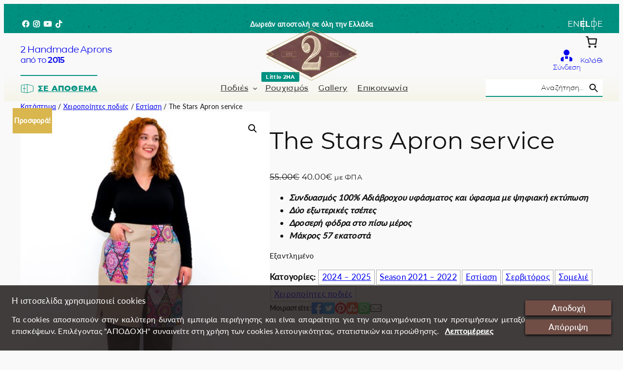

--- FILE ---
content_type: text/html; charset=UTF-8
request_url: https://www.2ha.gr/product/the-stars-apron-service/
body_size: 65428
content:
<!DOCTYPE html><html lang="el" prefix="og: http://ogp.me/ns# fb: http://ogp.me/ns/fb# article: http://ogp.me/ns/article# product: http://ogp.me/ns/product#"><head><meta charset="UTF-8" /><meta name="viewport" content="width=device-width, initial-scale=1" /><meta name='robots' content='max-image-preview:large' /><link media="all" href="https://www.2ha.gr/wp-content/cache/autoptimize/css/autoptimize_686a2385ca3aa25bd797e9815c1ffbe7.css" rel="stylesheet"><link media="only screen and (max-width: 768px)" href="https://www.2ha.gr/wp-content/cache/autoptimize/css/autoptimize_41f59b21c4bbf5bf8ff4257643b4a543.css" rel="stylesheet"><link media="screen" href="https://www.2ha.gr/wp-content/cache/autoptimize/css/autoptimize_35cf63c70d56e04c3fb08990adb652cb.css" rel="stylesheet"><title>The Stars Apron service &#8211; 2 Handmade Aprons since 2015</title><link rel="alternate" type="application/rss+xml" title="Ροή RSS &raquo; 2 Handmade Aprons since 2015" href="https://www.2ha.gr/feed/" /><link rel="alternate" type="application/rss+xml" title="Ροή Σχολίων &raquo; 2 Handmade Aprons since 2015" href="https://www.2ha.gr/comments/feed/" /><meta property="og:site_name" content="2 Handmade Aprons since 2015"><meta property="og:locale" content="el"><meta property="og:url" content="https://www.2ha.gr/product/the-stars-apron-service/"><meta property="og:title" content="The Stars Apron service"><meta property="og:description" content="Συνδυασμός 100% Αδιάβροχου υφάσματος και ύφασμα με ψηφιακή εκτύπωση 
 Δύο εξωτερικές τσέπες 
 Δροσερή φόδρα στο πίσω μέρος 
 Μάκρος 57 εκατοστά "><meta property="og:image" content="https://www.2ha.gr/wp-content/uploads/2023/09/DSC4514.jpg"><meta property="og:image:url" content="https://www.2ha.gr/wp-content/uploads/2023/09/DSC4514.jpg"><meta property="og:image:secure_url" content="https://www.2ha.gr/wp-content/uploads/2023/09/DSC4514.jpg"><meta property="og:image:type" content="image/jpeg"><meta property="og:image:width" content="1600"><meta property="og:image:height" content="1600"><meta property="og:type" content="og:product"><meta property="product:price:amount" content="40"><meta property="product:price:currency" content="EUR"><meta property="product:availability" content="outofstock"><meta property="og:availability" content="outofstock"><meta property="article:author" content="https://www.facebook.com/pg/2handap/"><meta property="article:publisher" content="https://www.facebook.com/pg/2handap/"><meta property="article:published_time" content="2023-09-15T13:05:59+03:00"><meta property="article:modified_time" content="2024-08-21T14:00:05+03:00"><meta property="og:updated_time" content="2024-08-21T14:00:05+03:00"><meta name="twitter:title" content="The Stars Apron service"><meta name="twitter:url" content="https://www.2ha.gr/product/the-stars-apron-service/"><meta name="twitter:description" content="Συνδυασμός 100% Αδιάβροχου υφάσματος και ύφασμα με ψηφιακή εκτύπωση 
 Δύο εξωτερικές τσέπες 
 Δροσερή φόδρα στο πίσω μέρος 
 Μάκρος 57 εκατοστά "><meta name="twitter:image" content="https://www.2ha.gr/wp-content/uploads/2023/09/DSC4514.jpg"><meta name="twitter:card" content="summary_large_image"><meta name="twitter:label1" content="Price"><meta name="twitter:data1" content="40 EUR"><meta name="twitter:site" content=""><meta name="twitter:creator" content=""><meta name="robots" content="index,follow"><meta name="google-site-verification" content="vJQsPPB6mKePUfSCMa0gjAGPaK2e6cNApLXG9NDhQdc"><meta itemprop="name" content="The Stars Apron service"><meta name="description" content="Συνδυασμός 100% Αδιάβροχου υφάσματος και ύφασμα με ψηφιακή εκτύπωση 
 Δύο εξωτερικές τσέπες 
 Δροσερή φόδρα στο πίσω μέρος 
 Μάκρος 57 εκατοστά "><meta itemprop="description" content="Συνδυασμός 100% Αδιάβροχου υφάσματος και ύφασμα με ψηφιακή εκτύπωση 
 Δύο εξωτερικές τσέπες 
 Δροσερή φόδρα στο πίσω μέρος 
 Μάκρος 57 εκατοστά "><meta itemprop="headline" content="Συνδυασμός 100% Αδιάβροχου υφάσματος και ύφασμα με ψηφιακή εκτύπωση 
 Δύο εξωτερικές τσέπες 
 Δροσερή φόδρα στο πίσω μέρος 
 Μάκρος 57 εκατοστά "><meta itemprop="image" content="https://www.2ha.gr/wp-content/uploads/2023/09/DSC4514.jpg"><meta itemprop="author" content="https://www.2ha.gr"><meta itemprop="url" content="https://www.2ha.gr/product/the-stars-apron-service/"><meta itemprop="availability" content="outofstock"><meta itemprop="price" content="40"><meta itemprop="priceCurrency" content="EUR"><style id='core-block-supports-inline-css'>.wp-elements-65664888640a505f14681e9609c0e09f a:where(:not(.wp-element-button)){color:var(--wp--preset--color--base);}.wp-container-core-social-links-is-layout-1{gap:0.5em 0.5rem;}.wp-container-core-group-is-layout-1{flex-wrap:nowrap;}.wp-container-core-group-is-layout-2{flex-wrap:nowrap;gap:var(--wp--preset--spacing--10);justify-content:center;}.wp-container-core-group-is-layout-3{flex-wrap:nowrap;justify-content:flex-end;}.wp-container-core-group-is-layout-4{flex-wrap:nowrap;justify-content:space-between;}.wp-container-core-navigation-is-layout-1{flex-wrap:nowrap;}.wp-container-core-group-is-layout-6{gap:0;flex-direction:column;align-items:center;}.wp-container-core-group-is-layout-7{flex-wrap:nowrap;gap:32px;}.wp-container-core-group-is-layout-8{flex-wrap:nowrap;justify-content:center;}.wp-container-core-group-is-layout-9{gap:0;flex-direction:column;align-items:center;}.wp-container-core-group-is-layout-10{flex-wrap:nowrap;gap:var(--wp--preset--spacing--20);justify-content:flex-end;align-items:flex-end;}.wp-container-core-group-is-layout-11{flex-wrap:nowrap;justify-content:space-between;}.wp-container-core-buttons-is-layout-1{justify-content:flex-start;}.wp-container-core-navigation-is-layout-2{gap:var(--wp--preset--spacing--20);justify-content:center;}.wp-container-core-group-is-layout-12{flex-wrap:nowrap;justify-content:center;}.wp-container-core-group-is-layout-13{flex-wrap:nowrap;justify-content:flex-end;}.wp-container-core-group-is-layout-14{flex-wrap:nowrap;justify-content:space-between;}.wp-container-core-group-is-layout-17{flex-wrap:nowrap;}.wp-container-core-columns-is-layout-1{flex-wrap:nowrap;gap:2em var(--wp--preset--spacing--50);}.wp-container-core-post-template-is-layout-1{grid-template-columns:repeat(5, minmax(0, 1fr));}.wp-elements-7d505d74e15899048b2c3e3d82695619 a:where(:not(.wp-element-button)){color:var(--wp--preset--color--base-2);}.wp-container-content-2{flex-basis:0px;}.wp-elements-21011e960971acdc49869031994fb24c a:where(:not(.wp-element-button)){color:var(--wp--preset--color--base-2);}.wp-container-content-3{flex-basis:0px;}.wp-container-core-social-links-is-layout-2{gap:var(--wp--preset--spacing--10) 0.5rem;}.wp-container-core-group-is-layout-20{gap:0;flex-direction:column;align-items:flex-start;}.wp-elements-c5307b669d95fa9344e4832ab6e79aac a:where(:not(.wp-element-button)){color:var(--wp--preset--color--base-2);}.wp-container-core-group-is-layout-21{flex-wrap:nowrap;gap:0.5rem;}.wp-container-core-group-is-layout-22{flex-wrap:nowrap;gap:0.5rem;}.wp-container-core-group-is-layout-23{flex-wrap:nowrap;gap:0.5rem;}.wp-container-core-group-is-layout-24{flex-wrap:nowrap;gap:0.5rem;}.wp-container-core-group-is-layout-25{gap:var(--wp--preset--spacing--10);flex-direction:column;align-items:flex-start;}.wp-elements-02b86793e3860167a9e3e19a1de0c863 a:where(:not(.wp-element-button)){color:var(--wp--preset--color--base-2);}.wp-container-core-navigation-is-layout-3{gap:var(--wp--preset--spacing--10);flex-direction:column;align-items:flex-start;}.wp-container-core-group-is-layout-26{gap:var(--wp--preset--spacing--10);flex-direction:column;align-items:flex-start;}.wp-container-core-group-is-layout-27{flex-direction:column;align-items:stretch;}.wp-elements-d75cec3b08976250fb024a969fa3b10b a:where(:not(.wp-element-button)){color:var(--wp--preset--color--base-2);}.wp-container-core-navigation-is-layout-4{gap:var(--wp--preset--spacing--10);flex-direction:column;align-items:flex-start;}.wp-container-core-group-is-layout-28{gap:var(--wp--preset--spacing--10);flex-direction:column;align-items:flex-start;}.wp-container-core-group-is-layout-29{flex-direction:column;align-items:stretch;}.wp-container-core-columns-is-layout-2{flex-wrap:nowrap;gap:var(--wp--preset--spacing--40) var(--wp--preset--spacing--40);}.wp-container-core-group-is-layout-30 > *{margin-block-start:0;margin-block-end:0;}.wp-container-core-group-is-layout-30 > * + *{margin-block-start:var(--wp--preset--spacing--40);margin-block-end:0;}.wp-elements-5a58bede1793860a9c4dad3f407e078d a:where(:not(.wp-element-button)){color:var(--wp--preset--color--base-2);}.wp-elements-fbd1c8a4b1b29f26c5f7be2339f86539 a:where(:not(.wp-element-button)){color:var(--wp--preset--color--contrast);}.wp-container-core-navigation-is-layout-5{gap:var(--wp--preset--spacing--20);justify-content:flex-end;}.wp-container-core-group-is-layout-31{justify-content:space-between;}</style><style id='custom_style-inline-css'>.wp-block-separator:not(.aligncenter) { margin-left: 0 !important; }
.middle-element-centered > * { flex: 1 0 0; width: 33%; min-width: 0; }
.middle-element-centered > *:nth-child(2) { flex: 0 1 auto; margin: 0 auto; width: auto; }

.full-height { height: 100%; }
.hidden { display: none !important; }

select { padding: .6rem; }
input[type="text"], input[type="email"], input[type="tel"], textarea { padding: .8rem; }
input[type="number"] { padding: 0 0 0 .8rem; line-height: 2.2; }
input[type="submit"] { padding: .8rem; }
input[type="checkbox"] {
    width: 22px; height: 22px; vertical-align: middle; margin: 0 1rem 2px 0;
}

/* Responsive grid: 4-columns */
.custom_grid_4col {
    grid-template-columns: repeat(auto-fit, minmax(max(250px, calc(24% - var(--wp--preset--spacing--20))), 1fr));
}

/* WNC Contact Form */

.wnc_contact { align-items: flex-start; }
.wnc_contact form > p > input,
.wnc_contact textarea {
    box-sizing: border-box; font-family: var(--wp--preset--font-family--heading);
}
.wnc_contact form > p > input { max-width: calc(100% - 3rem); }
.wnc_contact p.wncc_consent span { font-size: var(--wp--preset--font-size--medium); }
.wnc_contact input[type="submit"] {
    width: auto; border: 2px solid #000; background-color: white; text-transform: uppercase;
    font-size: var(--wp--preset--font-family--body); font-weight: 500; line-height: inherit;
    min-width: 50%; cursor: pointer; border-color: currentColor;
}
.wnc_contact input[type="submit"]:hover { color: var(--wp--preset--color--contrast-2); }

/* Embeds placeholder + TCCN media blocker */
.embed_placeholder .wp-block-cover__image-background { /*filter: blur(1px);*/ }
.embed_placeholder .wp-block-cover__inner-container { }
.tccn_blocked { /*height: 100%;*/ display: flex; justify-content: center; align-items: center; }
/*.tccn_blocked.blocked_content_loading > div { animation: ani_loading 1s infinite linear; }*/
.tccn_blocked > div {
    padding: 1rem; border: 1px solid black; color: black; background-color: #ffffff9e;
    cursor: pointer;
}
.tccn_blocked > div:hover { background-color: #0000009e; color: #fff; }
.tccn_blocked > div * { pointer-events: none; }
.tccn_blocked > div p { margin: .5rem 0 0 0; font-weight: 500; }

/* Footer */
.no_bottom_spacer ~ .bottom_spacer { display: none; }
footer.wp-block-template-part { margin: 0; }

@media (min-width:600px) {
    .mobile-only { display: none !important; }
}
@media (max-width:599px) {
    body {
        --wp--style--root--padding-left: 3vw; /*.5rem;*/
        --wp--style--root--padding-right: 3vw; /*.5rem;*/
    }
}


header.wp-block-template-part {
    z-index: 100; /*11;*/ position: sticky; /*relative;*/ top: 0;
    /*box-shadow: 0 0px 7px -3px #333;*/
}
.admin-bar header.wp-block-template-part { top: 32px; }
.top_bar { z-index: 1; transition: all .3s linear; max-height: 60px; overflow: hidden; }
.site_header .wp-block-navigation ul.wp-block-navigation__container {
    transition: all .1s linear;
}

.site_header_inner { transition: all .2s; height: 86px; }
.site_header_inner .logo_wrapper { position: relative; }
.site_header_inner .wp-block-site-logo img {
    /*transform: scale(1.15); transform-origin: top left; box-shadow: 1px 4px 10px -4px black;*/
    max-width: unset; position: relative; /*top: 6px;*/ z-index: 2; pointer-events: none; 
    transition: all .2s;
}
.site_header_inner .complementary_logo {
    width: 82px; z-index: 1; position: absolute; left: 0; bottom: 0; /*3px;*/
    animation: ani_appear .4s ease-in;
}

.site_header_inner > .header_menu, .header_menu, .header_menu nav {
    justify-content: center; align-self: stretch;
}
.site_header_inner .customer_buttons a { text-decoration: none; }

.header_callout { align-self: stretch; align-items: stretch; }
.header_callout .wp-block-button { display: flex; align-items: stretch; }
.header_callout a.wp-block-button__link {
    font-weight: inherit; display: flex; align-items: center; border-top: 2px solid;
    transition: all .5s;
}
.header_callout:first-child a.wp-block-button__link { padding-left: 0; }
.header_callout:last-child a.wp-block-button__link { padding-right: 0; }
.header_callout.align_top a.wp-block-button__link { align-items: flex-start; }
.header_callout .wp-block-button:hover a.wp-block-button__link {
    text-decoration: underline double;
}

.scrolled header.wp-block-template-part { box-shadow: 0 0 20px -5px #aaa; }
.scrolled .top_bar { max-height: 0px; transition: all .3s linear; }
.scrolled .site_header { }
.scrolled .site_header_inner { height: 60px; }
.scrolled .block_link_inner > p:first-child {
    font-size: var(--wp--preset--font-size--normal) !important;
}
.scrolled .block_link_inner > p:last-child {
    font-size: var(--wp--preset--font-size--small) !important;
}
.scrolled .site_header_inner .wp-block-site-logo img { width: 160px; }
.scrolled .customer_buttons p:last-child { display: none; }
.scrolled .mobile_menu + p { display: none; }
/*.scrolled .site_header .wp-block-navigation ul.wp-block-navigation__container {
    font-size: var(--wp--preset--font-size--small);
}*/
.scrolled .header_callout a.wp-block-button__link { padding: 0; }

/* Desktop menu (generic, mega menu has its own file) */
.desktop_menu_bar .wp-block-navigation ul.wp-block-navigation__container {
    font-size: clamp(0.95rem, 0.95rem + ((1vw - 0.1rem) * 0.09), 1.08rem)
}
.scrolled .desktop_menu_bar .wp-block-navigation ul.wp-block-navigation__container {
    font-size: var(--wp--preset--font-size--small);
}
.desktop_menu_bar .wp-block-navigation ul.wp-block-navigation__container > li > a {
    padding: .9rem .3rem .9rem 1rem; box-sizing: border-box;
}
.scrolled .desktop_menu_bar .wp-block-navigation ul.wp-block-navigation__container > li > a {
    padding: .6rem .3rem .6rem 1rem !important;
}
.desktop_menu_bar .wp-block-navigation-item__label em {
    font-style: normal; position: absolute;  top: -6px; left: 8px; /*right:-.2rem;/*z-index:2;*/
    font-size: calc(4 * var(--wp--preset--font-size--small) / 5); font-weight: 700;
    padding: .1rem .6rem; border-radius: 2px;
    color: white; background: var(--wp--preset--color--contrast-2); /*#334646;*/
}
.scrolled .desktop_menu_bar .wp-block-navigation-item__label em {
    font-size: calc(3* var(--wp--preset--font-size--small) / 5);
    right: unset; left: 0;
}


/* Mobile menu */

.mobile_menu .wp-block-navigation__responsive-container-open svg {
    display: none; /*width: 32px; height: 32px;*/
}
.mobile_menu .wp-block-navigation__responsive-container-open::after {
  display: inline-block;
  width: 40px;
  height: 40px;
  content: url("data:image/svg+xml,%3Csvg xmlns='http://www.w3.org/2000/svg' viewBox='0 0 20 20'%3E%3Cpath fill='%23000' d='M12.5 10a4.48 4.48 0 0 0 2.809-.984l3.837 3.838a.5.5 0 0 0 .708-.708L16.016 8.31A4.5 4.5 0 1 0 12.5 10m0-8a3.5 3.5 0 1 1 0 7a3.5 3.5 0 0 1 0-7m.02 9h3.359l1 1H2.5a.5.5 0 0 1 0-1zM2.5 3h5.1a5.5 5.5 0 0 0-.393 1H2.5a.5.5 0 0 1 0-1m5.1 5a5.5 5.5 0 0 1-.393-1H2.5a.5.5 0 0 0 0 1zM2 15.5a.5.5 0 0 1 .5-.5h15a.5.5 0 0 1 0 1h-15a.5.5 0 0 1-.5-.5'/%3E%3C/svg%3E");
}
.mobile_menu .wp-block-navigation__responsive-container {
    max-width: 22rem; padding: 0;
}
.mobile_menu .wp-block-navigation__responsive-container-close {
    padding: 1rem;
}
.mobile_menu .wp-block-navigation__responsive-container-close svg {
    width: 42px; height: 42px;
}
.mobile_menu .wp-block-navigation__responsive-container-content {
    padding: 5rem 0 1.5rem 1.5rem !important; height: 100vh;
}
.admin-bar .mobile_menu .wp-block-navigation__responsive-container-content {
    height: calc(100vh - 46px);
}
.mobile_menu ul { box-sizing: border-box; }
.mobile_menu ul.wp-block-navigation__container { overflow-x: hidden; overflow-y: auto; }
.mobile_menu .wp-block-navigation__responsive-container.is-menu-open .wp-block-navigation__responsive-container-content .wp-block-navigation__container {
    gap: .4rem; width: 100%;
}
.mobile_menu li.wp-block-custom-blocks-custom-nav-item {
    width: calc(100% - var(--wp--style--root--padding-right)); margin: .2rem 0 1.5rem 0;
}
.mobile_menu .wp-block-navigation__responsive-container.is-menu-open .wp-block-navigation-item .wp-block-navigation__submenu-container {
    padding-top: .3rem; padding-bottom: .3rem; padding-right: 0;
}


@media (max-width: 882px) {
    .header_callout:first-child a.wp-block-button__link { padding: 0; }
}
@media (min-width: 783px) {
    body .mobile_menu_wrapper { display: none; }
}
@media (max-width: 782px) {
    .admin-bar header.wp-block-template-part { top: 46px; }
    .desktop_menu_bar { display: none; }

    /*.top_bar_inner > *:first-child { display: none; }*/
    .top_bar_inner > *:nth-child(2) { display: none; }
}
@media (max-width: 600px) {
    .admin-bar header.wp-block-template-part { top: 0; }
    .site_header_inner { height: 74px; }
    .site_header_inner .header_tagline { display: none; }
    .site_header_inner .mobile_menu_wrapper > p { display: none; }
    .site_header_inner .customer_buttons p { display: none; }
    .site_header_inner .logo_wrapper { height: calc(100% + 20px); padding-bottom: 2px; }
    .site_header_inner .logo_wrapper > .wp-block-site-logo { height: 100%; }
    .site_header_inner .logo_wrapper .custom-logo-link { height: 100%; }
    .site_header_inner .logo_wrapper .custom-logo { height: 100%; width: auto !important; }
    .scrolled .site_header_inner { height: 56px; }
}

@keyframes ani_pulse {
    0% { transform: scale(1); }
    50% { transform: scale(1.1); }
    100% { transform: scale(1); }
}


/*.top_bar .live_search input {
    border: none !important; background: rgba(255,255,255,.1); color: white;
    text-align: center;
}
.top_bar .live_search input::placeholder { color: white; }
.top_bar .live_search input:focus { background: rgba(255,255,255,.3); font-weight: 400; }
.top_bar .live_search button .is-search-icon {
    background: rgba(255,255,255,.2); border: none; padding-top: 8px !important;
}
.top_bar .live_search button .is-search-icon svg path { fill: white; }*/


/* mega menu --todo: only in desktop, use breakpoint media queries */
.mega-nav-menu.wp-block-navigation { position: static; }
.site_header_inner .mega-nav-menu.wp-block-navigation { height: 100%; }
.mega-nav-menu.wp-block-navigation .wp-block-navigation__responsive-container {
    position: static; height: 100%;
}
.mega-nav-menu.wp-block-navigation .wp-block-navigation__responsive-close { height: 100%; }
.mega-nav-menu.wp-block-navigation .wp-block-navigation__responsive-dialog {
    position: static; height: 100%;
}
.mega-nav-menu.wp-block-navigation .wp-block-navigation__responsive-container-content {
    height: 100%;
}
.mega-nav-menu.wp-block-navigation ul.wp-block-navigation__container {
    position: static; height: 100%;
}
.mega-nav-menu.wp-block-navigation ul.wp-block-navigation__container > li {
    position: static; height: 100%; /*cursor: pointer; wip */
}
.mega-nav-menu.wp-block-navigation ul.wp-block-navigation__container > li > a {
    height: 100%; display: flex; align-items: center; position: relative;
}
/*:not(.site_header_inner) .mega-nav-menu.wp-block-navigation ul.wp-block-navigation__container > li > a {
    padding: .9rem .3rem .9rem 1rem; box-sizing: border-box;
}
.scrolled :not(.site_header_inner) .mega-nav-menu.wp-block-navigation ul.wp-block-navigation__container > li > a {
    padding: .6rem .3rem .6rem 1rem !important;
}*/

.mega-nav-menu.wp-block-navigation ul.wp-block-navigation__container > li:hover > a {
    color: #008780; text-decoration: none;
}
.mega-nav-menu.wp-block-navigation ul.wp-block-navigation__container > li.has-child:hover > a::after {
    content: ''; position: absolute; bottom: -4px; width: calc(100% + 3rem); height: 4px;
    background-color: #008780;
}
.mega-nav-menu .wp-block-navigation__container > li > ul.wp-block-navigation-submenu {
    box-sizing: border-box; width: 100% !important; z-index: -1; padding: 2rem;
    flex-direction: row; justify-content: center; column-gap: var(--wp--preset--spacing--40);
}
.mega-nav-menu .wp-block-navigation__container > li > ul.wp-block-navigation-submenu > li {
    flex-direction: column; align-items: flex-start;
}
.mega-nav-menu .wp-block-navigation__container > li > ul.wp-block-navigation-submenu > li > a {
    flex-grow: 0 !important; font-weight: 600;
}
.mega-nav-menu .wp-block-navigation__container > li > ul.wp-block-navigation-submenu > li > button {
    display: none;
}
.mega-nav-menu.wp-block-navigation ul.wp-block-navigation-submenu > li > ul {
    width: auto; height: auto; visibility: visible; position: static; opacity: 1; border: none;
    min-width: unset !important;
}
.mega-nav-menu.wp-block-navigation ul.wp-block-navigation-submenu > li > ul a {
    text-transform: none; font-weight: 400;
}



/* Social media styles: default (mono) | use-brand-colors | use-site-colors | invert-colors */
.wp-block-social-link-anchor { padding: 2px; }
.wp-block-social-links:not(.use-brand-colors) .wp-social-link.wp-block-social-link svg {
    width: 18px; height: 18px;
}
.wp-block-social-links:not(.use-brand-colors) .wp-social-link-tiktok.wp-block-social-link svg {
    box-sizing: border-box; padding: 1px;
}
.wp-block-social-links:not(.use-brand-colors) .wp-social-link-youtube.wp-block-social-link svg {
    width: 20px; height: 20px;
}
.wp-block-social-links:not(.use-brand-colors) .wp-social-link-instagram.wp-block-social-link svg {
    stroke: #fff;
}
.wp-block-social-links:not(.use-brand-colors) .wp-social-link.wp-block-social-link {
    background-color: white; color: black;
}
.wp-block-social-links.use-site-colors .wp-social-link.wp-block-social-link svg {
    color: var(--wp--preset--color--contrast-2);
}
.wp-block-social-links.invert-colors .wp-social-link.wp-block-social-link {
    background: transparent !important;
}
.wp-block-social-links.invert-colors .wp-social-link.wp-block-social-link svg {
    color: var(--wp--preset--color--base-2);
}

.wc-block-mini-cart.wp-block-woocommerce-mini-cart { visibility: visible !important; }

/*.wp-block-woocommerce-customer-account a .icon { width: 26px; height: 26px; } /* tmp */
.wc-block-mini-cart__icon { width: 36px; height: 36px; } /* tmp */
.wc-block-mini-cart__button { padding: 0; } /* test */

.shape-divider-effect { position: absolute; width: 100%; pointer-events: none; }
.shape-divider-effect svg { fill: #f5f4e9; }

.pattern_fabric-of-squares { background-image: url("https://www.2ha.gr/wp-content/uploads/2024/10/fabric-of-squares.png"); }
.pattern_asfalt-dark { background-image: url("https://www.2ha.gr/wp-content/uploads/2024/10/asfalt-dark.png"); }

/* Link effects */
main p a, main h2 a, main h3 a, main ul.wp-block-list a {
    text-decoration: none; transition: all .4s;
    background: linear-gradient(var(--wp--preset--color--contrast-2), var(--wp--preset--color--contrast-2)) 0 100% no-repeat; background-size: 100% 4px;
    /*background: linear-gradient(currentColor,currentColor) 0 100% no-repeat;*/
}
main p a:hover, main h2 a:hover, main h3 a:hover, main ul.wp-block-list a:hover {
    background-size: 0 4px; color: var(--wp--preset--color--contrast-2); text-decoration: none;
}
main p.has-medium-font-size a, main p.has-small-font-size a,
main h2.has-medium-font-size a, main h2.has-small-font-size a,
main h3.has-medium-font-size a, main h3.has-small-font-size a,
main ul.wp-block-list.has-medium-font-size a, main ul.wp-block-list.has-small-font-size a,
.wc-block-grid__product-title a {
    background-size: 100% 2px;
}
main p.has-medium-font-size a:hover, main p.has-small-font-size a:hover,
main h2.has-medium-font-size a:hover, main h2.has-small-font-size a:hover,
main h3.has-medium-font-size a:hover, main h3.has-small-font-size a:hover,
main ul.wp-block-list.has-medium-font-size a:hover, main ul.wp-block-list.has-small-font-size a:hover,
.wc-block-grid__product-title a:hover {
    background-size: 0 2px;
}

/* qTranslate-XT missing language message */

.qtranxs-available-languages-message {
    border-left: 4px solid var(--wp--preset--color--contrast-2);
    padding-left: .5rem; box-sizing: border-box;
    color: var(--wp--preset--color--contrast-2);
}


/* Clip effects */
.arrow-clip-down {
    clip-path: polygon(0 0, 0 calc(100% - 15px), calc(50% - 15px) calc(100% - 15px), 50% 100%, calc(50% + 15px) calc(100% - 15px), 100% calc(100% - 15px), 100% 0);
}
.arrow-clip-up {
    clip-path: polygon(0px 20px, 0px 100%, 100% 100%, 100% 20px, calc(50% + 10px) 20px, 50% 0, calc(50% - 10px) 20px);
}
.peaks-clip { clip-path: polygon(0 0, 30% 95%, 80% 25%, 100% 75%, 100% 0); }
.waves-clip-bottom {
    clip-path: polygon(100% 0, 100% calc(100% - 6px), 98% 100%, 96% calc(100% - 6px), 94% 100%, 92% calc(100% - 6px), 90% 100%, 88% calc(100% - 6px), 86% 100%, 84% calc(100% - 6px), 82% 100%, 80% calc(100% - 6px), 78% 100%, 76% calc(100% - 6px), 74% 100%, 72% calc(100% - 6px), 70% 100%, 68% calc(100% - 6px), 66% 100%, 64% calc(100% - 6px), 62% 100%, 60% calc(100% - 6px), 58% 100%, 56% calc(100% - 6px), 54% 100%, 52% calc(100% - 6px), 50% 100%, 48% calc(100% - 6px), 46% 100%, 44% calc(100% - 6px), 42% 100%, 40% calc(100% - 6px), 38% 100%, 36% calc(100% - 6px), 34% 100%, 32% calc(100% - 6px), 30% 100%, 28% calc(100% - 6px), 26% 100%, 24% calc(100% - 6px), 22% 100%, 20% calc(100% - 6px), 18% 100%, 16% calc(100% - 6px), 14% 100%, 12% calc(100% - 6px), 10% 100%, 8% calc(100% - 6px), 6% 100%, 4% calc(100% - 6px), 2% 100%, 0 calc(100% - 6px), 0 0);
}
.arrow-ribbon-clip-right { /* todo */ }


/* TIlt effect */
.columns-tilt-effect { height: 100%; }
.columns-tilt-effect .wp-block-cover { height: 100%; }
.columns-tilt-effect > :first-child {
    /*flex-basis: 30% !important;*/
    clip-path: polygon(0 0, calc(100% - 5px) 0, calc(100% - 45px) 100%, 0 100%);
}
.columns-tilt-effect > :nth-child(2) {
    /*flex-basis: 30% !important;*/ margin-left: -40px;
    clip-path: polygon(40px 0, calc(100% - 5px) 0, calc(100% - 45px) 100%, 0 100%);
}
.columns-tilt-effect > :last-child {
    /*flex-basis: 30% !important;*/ margin-left: -40px;
    clip-path: polygon(40px 0, 100% 0, 100% 100%, 0 100%);
}

/* Featured categories: Zoom effect + scroll animation -WiP */
.featured_categories img { transition: all .5s; transform: none; }
.featured_categories .block_link_inner:hover .wp-block-cover__background {
    background-color: #00000077 !important;
}
.featured_categories .block_link_inner:hover img { transform: scale(1.1); }
.featured_categories.scroll-anim:not(.scroll-anim-init) { gap: 0; }
/*.featured_categories.scroll-anim.scroll-anim-init { gap: 0; }*/


/* Scroll animations for images */
.wp-block-post-featured-image.scroll-anim,
.wp-block-gallery.scroll-anim,
.wp-block-image.scroll-anim,
.wp-block-media-text.scroll-anim > .wp-block-media-text__media {
    opacity: 0; transition: all 1.2s;
}
.wp-block-post-featured-image.scroll-anim.scroll-anim-init,
.wp-block-gallery.scroll-anim.scroll-anim-init,
.wp-block-image.scroll-anim.scroll-anim-init,
.wp-block-media-text.scroll-anim.scroll-anim-init > .wp-block-media-text__media {
    opacity: 1;
}

/* Other scroll animations */
.wp-block-group.columns_content.scroll-anim,
.wp-block-media-text.scroll-anim > .wp-block-media-text__content {
    transform: translateY(100px); transition: all 1.2s;
}
.wp-block-group.columns_content.scroll-anim.scroll-anim-init,
.wp-block-media-text.scroll-anim.scroll-anim-init > .wp-block-media-text__content {
    transform: none;
}

.scroll-anim.anim-hide { opacity: 0; transition: all 1s; }
.scroll-anim-init.anim-hide { opacity: 1; }

.scroll-anim.anim-left { transform: translateX(-20px); transition: all 1s; }
.scroll-anim.anim-right { transform: translateX(20px); transition: all 1s; }
.scroll-anim.anim-down { transform: translateY(20px); transition: all 1s; }
.scroll-anim.anim-down2 { transform: translateY(100px); transition: all 1.2s; }

.scroll-anim-init.anim-left,
.scroll-anim-init.anim-right,
.scroll-anim-init.anim-down2,
.scroll-anim-init.anim-down { transform: none; }


.wp-block-cover.scroll-anim .wp-block-cover__image-background { opacity: 0;transition: all .8s;}
.wp-block-cover.scroll-anim.scroll-anim-init .wp-block-cover__image-background { opacity: 1; }



/*** Animations ***/

@keyframes ani_appear {
    from { opacity: 0; transform: translateY(-1rem); }
    to { opacity: 1; }
}

@keyframes ani_rotate {
    from { transform: rotateZ(0deg); }
    to { transform: rotateZ(360deg); }
}



.live_search .is-search-form.is-ajax-search { width: 100%; max-width: 15rem; }
.live_search input.is-search-input {
    font-family: var(--wp--preset--font-family--heading); text-align: left;
    font-size: var(--wp--preset--font-size--small) !important; font-weight: 300;
    padding-right: 0;
}
.live_search input::placeholder {
    color: #000; text-align: right; padding-right: .2rem;
}
.live_search input:focus::placeholder { visibility: hidden; }
.is-search-form.is-form-style { width: 100%; max-width: 22rem; }

.is-search-form.is-form-style input.is-search-input,
.is-search-form.is-form-style .is-search-icon {
    border: none !important;
    border-bottom: 2px solid var(--wp--preset--color--contrast-2) !important;
}
.is-search-form.is-form-style input.is-search-input {
    font-family: var(--wp--preset--font-family--heading);
    /*border: 1px solid #e9e9e9 !important; border-radius: 8px 0 0 8px;*/
}
.is-search-form.is-form-style .is-search-icon {
    background: white; cursor: pointer;
    /*border: 1px solid #edeaea; border-left: none; border-radius: 0 8px 8px 0;*/
}
.is-search-form.is-form-style .is-search-icon svg { width: 24px; }
.is-search-form.is-form-style .is-search-icon svg > path {
    fill: var(--wp--preset--color--contrast);
}

.is-ajax-search-details .is-title a, .is-ajax-search-post .is-title a,
.is-ajax-search-details a, .is-ajax-search-result a {
    color: var(--wp--preset--color--contrast-2); /*#0073aa;*/
}
.is-ajax-woocommerce-actions .add_to_cart_inline a.button {
    background-color: var(--wp--preset--color--contrast-2); /*#0073aa;*/
    border-radius: 0; font-weight: 600; padding: .5rem 1rem; letter-spacing: .02rem;
    display: inline-block;
}
.is-ajax-search-items .is-prices del .amount {
    opacity: 1; font-weight: 400;
}


.woocommerce-account .wp-block-post-title, .woocommerce-account main .woocommerce, .woocommerce-cart .wp-block-post-title, .woocommerce-cart main .woocommerce, .woocommerce-checkout .wp-block-post-title, .woocommerce-checkout main .woocommerce {
    max-width: var(--wp--style--global--wide-size);
}


    /* Shop + Categories */

.woocommerce .woocommerce-breadcrumb { margin: 0; }
.woocommerce.wc-block-catalog-sorting select.orderby,
.wc-block-sort-select .wc-block-sort-select__select {
    font-family: var(--wp--preset--font-family--heading); letter-spacing: .01rem;
    text-align: right; font-weight: 400; padding: .6rem;
    border: none; border-right: .5rem solid #fff; background: #fff;
    border-bottom: 1px solid #aaa;
}
.product-catalog-header > *:first-child:last-child { grid-column: 1 / span 2; }
.product-catalog-header > *:first-child:last-child .wc-block-breadcrumbs {
    position: relative; top: -.5rem;
}
.product-catalog-header > *:first-child:last-child .wp-block-query-title {
    margin: -.5rem auto 0 auto;
}
.shop_sidebar { min-width: min(13rem, 100%); }
body .shop_sidebar_trigger {
    position: sticky; z-index: 11; top: 134px; display: inline-flex; cursor: pointer;
}
.admin-bar .shop_sidebar_trigger { top: 180px; }
.scrolled .shop_sidebar_trigger { top: 74px; }
.admin-bar.scrolled .shop_sidebar_trigger { top: 120px; }

.shop_sidebar_modal_overlay {
    visibility: hidden; opacity: 0; position: fixed; z-index: 10;
    top: 0; left: 0; width: 100%; height: 100%; transition: all .5s;
    background-color: rgba(0,0,0, .4);
}

.catalog_head { row-gap: .2rem; }
.catalog_grid .wc-block-product-template__responsive.columns-4 {
    grid-template-columns: repeat(auto-fill, minmax(max(170px, calc(25% - .9375em)), 1fr));
}
.catalog_grid .wc-block-catalog-sorting { margin-left: auto; }

    /* Single product */

.pswp * { visibility: inherit;    /* visibility is not inheritable by default */ }
.pswp--open { animation: ani_appear .4s; visibility: visible; opacity: 1; }

/*.single_product_image { }*/
.single_product_image .wp-block-woocommerce-product-image-gallery span.onsale {
    background-color: var(--wp--preset--color--accent-3); border-radius: 0;
}
.woocommerce.single-product .product div.images .flex-control-thumbs { margin-top: 16px; }

.woocommerce div.product form.cart {
    padding: 1rem 0; margin-bottom: 0; display: block; /* NOTE: for new wc 17/12/2024 */
}
.wp-block-woocommerce-add-to-cart-form .variations_button { display: block; }

.woocommerce div.product form.cart table.variations { margin-bottom: 0; }
.woocommerce table.variations tr { margin-bottom: .2rem; /*.5rem;*/ }
.woocommerce table.variations tr th { padding-right: 0; }

.product form.cart table.variations .label > label {
    font-family: var(--wp--preset--font-family--heading); font-weight: 500; min-width: 7rem;
    font-size: var(--wp--preset--font-size--medium); 
    display: inline-block; letter-spacing: -.01rem; margin: 0;
}
.product form.cart table.variations .value select {
    padding: .6rem 2.5rem .6rem .6rem; height: auto; background-color: #fff; 
    font-family: var(--wp--preset--font-family--heading);
}
.product form.cart table.variations .reset_variations {
    background: none; border: none; text-decoration: underline; color: var(--wc-red);
    cursor: pointer; /*position: absolute; display: block;*/ 
}
.woocommerce .single_variation_wrap .woocommerce-variation { margin-bottom: .5rem; }

.product .extra_opts_section > * { margin-bottom: .5rem; }
.product .extra_opts_section label span {
    font-family: var(--wp--preset--font-family--heading); font-weight: 500; min-width: 7rem;
    display: inline-block; letter-spacing: -.01rem; margin: 0;
}
.product .extra_opts_section select {
    padding: .6rem 2.5rem .6rem .6rem; height: auto; background-color: #fff; 
    font-family: var(--wp--preset--font-family--heading);
    font-size: var(--wp--preset--font-size--small); 
}

.product form.cart .clear { display: none; }
.product .woo_quantity_label {
    font-family: var(--wp--preset--font-family--heading); font-weight: 500; min-width: 7rem;
    display: inline-block; letter-spacing: -.01rem; margin: 0;
}
.woocommerce div.product .wc-block-add-to-cart-form form.cart .quantity {
    margin-bottom: 0;
}
.woocommerce div.product form.cart div.quantity .qty {
    padding: 0 0 0 .2rem; line-height: 2.6; /*2.2;*/ height: auto; /* wc 17/12/2024 */
    font-size: var(--wp--preset--font-size--small); min-width: 4rem; 
    /*font-family: var(--wp--preset--font-family--heading);*/
}
.woocommerce div.product .wc-block-add-to-cart-form form.cart button.single_add_to_cart_button {
    display: block; margin-top: 1rem; padding: .8rem 1rem; border-radius: 2px;
    text-transform: uppercase; letter-spacing: .05rem;
}

.product .wc-block-add-to-cart-form form.cart .single_add_to_cart_button::before {
    content: ''; display: inline-block; vertical-align: middle; width: 20px; height: 20px;
    background-image: url("data:image/svg+xml,%3Csvg xmlns='http://www.w3.org/2000/svg' width='16' height='16' viewBox='0 0 15 15'%3E%3Cpath fill='none' stroke='%23fff' d='m.5.5l.6 2m0 0l2.4 8h11v-6a2 2 0 0 0-2-2zM8.5 4v5M6 6.5h5m1.5 8a1 1 0 1 1 0-2a1 1 0 0 1 0 2Zm-8-1a1 1 0 1 1 2 0a1 1 0 0 1-2 0Z'/%3E%3C/svg%3E");
    background-repeat: no-repeat; background-position: center; background-size: 100%;
    margin-right: .8rem; margin-bottom: 4px;
}

    
.taxonomy-product_cat.wp-block-post-terms > .wp-block-post-terms__prefix {
    color: var(--wp--preset--color--contrast); font-weight: 600;
}
.taxonomy-product_cat.wp-block-post-terms a[rel="tag"] {
    padding: .1rem .4rem; background: #fff; border: 1px solid #aaa;
    margin: 0.1rem; display: inline-block; /*color: var(--wp--preset--color--contrast-2);*/
}
.taxonomy-product_cat.wp-block-post-terms .wp-block-post-terms__separator { display: none; }

.single-product #woo_social_share { display: flex; align-items: center; gap: 5px; }
.single-product #woo_social_share .social_share_label {
    font-size: var(--wp--preset--font-size--small); font-weight: 600;
}
.single-product #woo_social_share img { display: block; width: 24px; }

.single-product .wp-block-woocommerce-related-products .products-block-post-template {
    grid-template-columns: repeat(auto-fit, minmax(200px, 1fr)) !important;
}
.single-product .wp-block-woocommerce-related-products .wc-block-components-product-image img {
    aspect-ratio: 3 / 4;
}

/*.woocommerce-account .wp-block-post-title, .woocommerce-account main .woocommerce, .woocommerce-cart .wp-block-post-title, .woocommerce-cart main .woocommerce, .woocommerce-checkout .wp-block-post-title, .woocommerce-checkout main .woocommerce { max-width: initial; }*/


    /* Cart */

.wc-block-cart__payment-options { display: none; }  /* temporary */

/* Mini-cart */
h2.wc-block-mini-cart__title {
    font-size: var(--wp--preset--font-size--medium); font-weight: 600;
}
h2.wc-block-mini-cart__title .wp-block-woocommerce-mini-cart-title-items-counter-block {
    font-weight: 400;
}

/* common for cart and mini-cart */
.wc-block-cart-items .wc-block-components-product-name {
    font-family: var(--wp--preset--font-family--heading); text-decoration: none;
    font-weight: 500;
}
.wc-block-cart-items .wc-block-components-product-badge { font-weight: 500; }
del.wc-block-components-product-price__regular { color: var(--wp--preset--color--contrast-3); }
.wc-block-cart-item__remove-link { color: var(--wc-red) !important; }

/* Cart block images (wnc_woo_opts logos) */
.wc-block-components-product-details__value { display: inline; }
a.opt_image_order { display: block; width: 100%; }
a.opt_image_order img { width: 150px; }
.wc-block-mini-cart__drawer a.opt_image_order img { width: 75px; }

.is-large.wc-block-cart .wc-block-cart-items th,
.is-large.wc-block-cart .wc-block-cart__totals-title {
    font-family: var(--wp--preset--font-family--heading); font-weight: 600;
    font-size: var(--wp--preset--font-size--small);
}
.wc-block-components-totals-item__value,
.wc-block-components-totals-item__value strong {
    font-weight: 500;
}
.wp-block-woocommerce-cart-order-summary-totals-block { background-color: #fff; }


    /* Checkout */

/* Checkout classic template layout */
/*form.woocommerce-checkout { }*/
.woocommerce-checkout p.form-row { padding: 0; }
.woocommerce-checkout .checkbox input[type=checkbox] { margin-right: 1rem; }
.woocommerce-checkout .checkout .col-2 h3#ship-to-different-address {
    font-family: var(--wp--preset--font-family--body);
    font-size: var(--wp--preset--font-size--medium);   
}
.woocommerce-checkout .woocommerce-input-wrapper textarea {
    border-left: 4px solid var(--wp--preset--color--contrast-2);
    font-family: var(--wp--preset--font-family--heading);
}

.woocommerce-checkout #order_review .shop_table { width: 100%; background-color: #fff; }
.woocommerce-checkout #order_review .shop_table td { padding: .8rem 1rem; }
.woocommerce-checkout #order_review td.product-name {
    font-weight: 500; font-size: var(--wp--preset--font-size--medium);
}
.woocommerce-checkout #order_review td.product-name dl.variation {
    font-size: var(--wp--preset--font-size--small); font-weight: 400; margin-top: .2rem;
}
.woocommerce-checkout #order_review td.product-name dl.variation p { margin-top: 0; }

.woocommerce-privacy-policy-text { font-size: var(--wp--preset--font-size--small); }

.globalpayments.card-submit > iframe { width: 100%; }   /* new nbg gateway - iframe button */


    /* Order complete - Thank you */

.wc-block-order-confirmation-status p {
    font-size: var(--wp--preset--font-size--x-large); padding: var(--wp--preset--spacing--20) 0;
}
.woocommerce-order-received h3.wp-block-heading,
.woocommerce-order-received .wc-bacs-bank-details-heading {
    font-size: var(--wp--preset--font-size--large) !important; 
}
.woocommerce-order-received .wc-block-order-confirmation-summary ul {
    padding: 1rem; background-color: #fff;
}
.woocommerce-order-received .wc-block-order-confirmation-totals table {
    background-color: #fff;
}
.woocommerce-order-received .woocommerce-bacs-bank-details {
    background: white; padding: .5rem 1rem;
    border-left: 4px solid var(--wp--preset--color--contrast-2);
}
.woocommerce-order-received .woocommerce-bacs-bank-details .wc-bacs-bank-details-account-name {
    font-family: var(--wp--preset--font-family--body);
}


    /* Products */

/* Product blocks */
.wc-block-sort-select { text-align: right; }
.wc-block-grid.has-5-columns .wc-block-grid__product,
.wc-block-grid.has-6-columns .wc-block-grid__product {
    font-size: var(--wp--preset--font-size--medium);
}
/*.wc-block-product { position: relative; }*/
.wp-block-post-title :where(a) { display: inline; }
.wp-block-button.wc-block-components-product-button .wc-block-components-product-button__button {
    width: 100%;
}
.woocommerce a.added_to_cart {
    display: none; /* WiP TODO */
    /*position: absolute; top: 48px; left: 1rem; right: 1rem; margin: 0; padding: 0;
    text-decoration: none; background: #fff;*/
}

/* All products block */
.wp-block-woocommerce-all-products .has-6-columns ul.wc-block-grid__products {
    display: grid;
    grid-template-columns: repeat(auto-fill, minmax(max(150px, calc(17% - 1em)), 1fr));
}
.wp-block-woocommerce-all-products .has-6-columns ul.wc-block-grid__products > .wc-block-grid__product {
    max-width: unset;
}


@media (min-width: 782px) {
    body .shop_sidebar_trigger { display: none; }
    .single_product_image { max-width: 50%; }

    .woocommerce-checkout .col2-set { float: left; }
    .woocommerce-checkout .col2-set > * { width: initial !important; float: none !important; }
    .woocommerce-checkout #order_review_heading, .woocommerce-checkout #order_review {
        float: right; 
    }
    .woocommerce-checkout .col2-set,
    .woocommerce-checkout #order_review_heading,
    .woocommerce-checkout #order_review {
        width: calc(50% - var(--wp--preset--spacing--50) / 2);
    }
}
@media (max-width: 781px) {
    .shop_sidebar_trigger::after {
        content: ''; /* '\00d7'  '\25B2'   '\2303'   '\2304' */
        width: 6px; height: 6px; border-bottom: 1px solid #000; border-right: 1px solid #000;
        transform: translate(-2px, 0px) rotate(45deg); transition: all .5s;
    }
    body.shop_sidebar_visible .shop_sidebar_trigger::after {
        transform: translate(-2px, 3px) rotate(-135deg);
    }
    body.shop_sidebar_visible .shop_sidebar_modal_overlay {
        visibility: visible; opacity: 1;
    }
    
    body:not(.shop_sidebar_visible) .shop_sidebar { display: none; }
    .shop_sidebar {
        position: sticky; top: 154px; z-index: 20; background: #fff; padding: 1rem;
        animation: ani_appear .5s; max-height: calc(100vh - 250px); overflow-x: hidden;
        overflow-y: auto;
    }
    .admin-bar .shop_sidebar { top: 200px; }
    .scrolled .shop_sidebar { top: 124px; }
    .admin-bar.scrolled .shop_sidebar { top: 170px; }

    .product-catalog-header { grid-template-columns: 1fr; }
    .product-catalog-header > .wp-block-custom-blocks-woo-category-image {
        position: absolute; top: 0; left: 0; width: 100%; z-index: -1; opacity:.1; filter: blur(2px); 
    }
}
@media (max-width: 761px) {
    .woocommerce-cart .wc-block-components-radio-control .wc-block-components-radio-control__input {
        left: 0;
    }
    .wp-block-woocommerce-cart-order-summary-totals-block { padding: 0 1rem 1rem; }
}


    /* Cookie banner */

#cookie_consent_block { background-color: rgb(30 25 25 / 84%); }
#cookie_consent_inner { font-size: var(--wp--preset--font-size--normal); margin-top: 14px; }
#cookie_consent_inner h5 { font-family: var(--wp--preset--font-family--body); margin-top: 0; }
.tccn_popup_content { display: flex; gap: 3rem; padding-bottom: 1rem; }
#cookie_consent_opt_accept, #cookie_consent_opt_decline, #cookie_consent_opt_save,
#cookie_consent_accept, #cookie_consent_decline, .tccn_popup_btns > * {
    font-family: var(--wp--preset--font-family--body) !important;
    /* --wp--preset--font-family--heading */
    font-size: var(--wp--preset--font-size--medium) !important;
    background-color: var(--wp--preset--color--contrast-3) !important;
    font-weight: 500; padding: 5px 3rem; text-shadow: none; cursor: pointer;
}
#consent_main_btns {
    display: flex !important; align-items: center; justify-content: center; gap: 1rem;
}
#consent_main_btns button { margin: 0 !important; }
#cookie_consent_change h5 { font-weight: 500; margin-bottom: .5rem; }
#cookie_consent_change #cookie_consent_opt_save { display: block; margin: 1rem auto !important }
.cookies_list {
    font-family: var(--wp--preset--font-family--heading);
    font-size: var(--wp--preset--font-size--small);
}
.cookies_list h5 { font-family: inherit; font-size: inherit; }
.cookies_list table { word-break: normal; }
#cookie_consent_options { font-family: var(--wp--preset--font-family--heading); }
#cookie_consent_save {
    font-family: inherit; font-size: inherit; color: white; cursor: pointer;
    background-color: var(--wp--preset--color--contrast-3);
}

@media (max-width: 1366px) {     /* temporary */
    #cookie_consent_inner { margin-left: 0; margin-right: 0; padding-right: 2rem; }
}

@media (max-width: 999px) {
    .tccn_popup_content { flex-direction: column; gap: 1rem; }
}</style> <script src="https://www.2ha.gr/wp-includes/js/jquery/jquery.min.js?ver=3.7.1" id="jquery-core-js"></script> <script id="wc-single-product-js-extra">var wc_single_product_params = {"i18n_required_rating_text":"\u03a0\u03b1\u03c1\u03b1\u03ba\u03b1\u03bb\u03bf\u03cd\u03bc\u03b5, \u03b5\u03c0\u03b9\u03bb\u03ad\u03be\u03c4\u03b5 \u03bc\u03af\u03b1 \u03b2\u03b1\u03b8\u03bc\u03bf\u03bb\u03bf\u03b3\u03af\u03b1","i18n_product_gallery_trigger_text":"View full-screen image gallery","review_rating_required":"yes","flexslider":{"rtl":false,"animation":"slide","smoothHeight":true,"directionNav":false,"controlNav":"thumbnails","slideshow":false,"animationSpeed":500,"animationLoop":false,"allowOneSlide":false},"zoom_enabled":"1","zoom_options":[],"photoswipe_enabled":"1","photoswipe_options":{"shareEl":false,"closeOnScroll":false,"history":false,"hideAnimationDuration":0,"showAnimationDuration":0},"flexslider_enabled":"1"};</script> <script id="woocommerce-js-extra">var woocommerce_params = {"ajax_url":"\/wp-admin\/admin-ajax.php","wc_ajax_url":"\/?wc-ajax=%%endpoint%%"};</script> <link rel="https://api.w.org/" href="https://www.2ha.gr/wp-json/" /><link rel="alternate" title="JSON" type="application/json" href="https://www.2ha.gr/wp-json/wp/v2/product/10137" /><link rel="EditURI" type="application/rsd+xml" title="RSD" href="https://www.2ha.gr/xmlrpc.php?rsd" /><link rel="canonical" href="https://www.2ha.gr/product/the-stars-apron-service/" /><link rel='shortlink' href='https://www.2ha.gr/?p=10137' /><link rel="alternate" title="oEmbed (JSON)" type="application/json+oembed" href="https://www.2ha.gr/wp-json/oembed/1.0/embed?url=https%3A%2F%2Fwww.2ha.gr%2Fproduct%2Fthe-stars-apron-service%2F" /><link rel="alternate" title="oEmbed (XML)" type="text/xml+oembed" href="https://www.2ha.gr/wp-json/oembed/1.0/embed?url=https%3A%2F%2Fwww.2ha.gr%2Fproduct%2Fthe-stars-apron-service%2F&#038;format=xml" /> <script type="text/javascript">(function(){function unescapeHtml(html){const txt = document.createElement("textarea");txt.innerHTML = html;return txt.value;}var observer = new MutationObserver(function(mutationsList){mutationsList.forEach(function(mutation){mutation.addedNodes.forEach(function(node){if (node.nodeType === 1){if (node.classList.contains('wc-block-components-product-details__value')){let content = node.innerHTML;let unescapedContent = unescapeHtml(content);if (content !== unescapedContent){node.innerHTML = unescapedContent;}}node.querySelectorAll('.wc-block-components-product-details__value').forEach(function(child){let content = child.innerHTML;let unescapedContent = unescapeHtml(content);if (content !== unescapedContent){child.innerHTML = unescapedContent;}});}});});});observer.observe(document.documentElement,{childList:true, subtree:true});})();</script><meta name="facebook-domain-verification" content="j708zd16gxfvb31mbumtp080asa6lu" /><link hreflang="en" href="https://www.2ha.gr/en/product/the-stars-apron-service/" rel="alternate" /><link hreflang="el" href="https://www.2ha.gr/product/the-stars-apron-service/" rel="alternate" /><link hreflang="de" href="https://www.2ha.gr/de/product/the-stars-apron-service/" rel="alternate" /><link hreflang="x-default" href="https://www.2ha.gr/product/the-stars-apron-service/" rel="alternate" /> <script type="importmap" id="wp-importmap">{"imports":{"@wordpress\/interactivity":"https:\/\/www.2ha.gr\/wp-includes\/js\/dist\/script-modules\/interactivity\/index.min.js?ver=06b8f695ef48ab2d9277"}}</script> <script type="module" src="https://www.2ha.gr/wp-includes/js/dist/script-modules/block-library/navigation/view.min.js?ver=8ff192874fc8910a284c" id="@wordpress/block-library/navigation/view-js-module"></script> <link rel="modulepreload" href="https://www.2ha.gr/wp-includes/js/dist/script-modules/interactivity/index.min.js?ver=06b8f695ef48ab2d9277" id="@wordpress/interactivity-js-modulepreload"> <noscript><style>.woocommerce-product-gallery{ opacity: 1 !important; }</style></noscript><link rel="icon" href="https://www.2ha.gr/wp-content/uploads/2017/03/cropped-2ha-site-icon-32x32.jpg" sizes="32x32" /><link rel="icon" href="https://www.2ha.gr/wp-content/uploads/2017/03/cropped-2ha-site-icon-192x192.jpg" sizes="192x192" /><link rel="apple-touch-icon" href="https://www.2ha.gr/wp-content/uploads/2017/03/cropped-2ha-site-icon-180x180.jpg" /><meta name="msapplication-TileImage" content="https://www.2ha.gr/wp-content/uploads/2017/03/cropped-2ha-site-icon-270x270.jpg" /></head><body class="product-template-default single single-product postid-10137 wp-custom-logo wp-embed-responsive theme-twentytwentyfour woocommerce woocommerce-page woocommerce-uses-block-theme woocommerce-block-theme-has-button-styles woocommerce-no-js twentytwentyfour product type-product post-10137 status-publish outofstock product_cat-2024-2025 product_cat-season-2021-2022 product_cat-hospitality product_cat-service product_cat-somelie product_cat-aprons has-post-thumbnail sale taxable shipping-taxable purchasable product-type-simple"><div class="wp-site-blocks"><header class="wp-block-template-part"><div class="wp-block-group top_bar has-base-color has-contrast-2-background-color has-text-color has-background has-link-color wp-elements-65664888640a505f14681e9609c0e09f has-global-padding is-layout-constrained wp-block-group-is-layout-constrained" style="padding-top:0.2rem;padding-bottom:0.2rem;background-image:url(&#039;https://www.2ha.gr/wp-content/uploads/2024/12/asfalt-dark.png&#039;);background-position:0% 0%;background-size:auto;"><div class="wp-block-group alignwide top_bar_inner middle-element-centered is-content-justification-space-between is-nowrap is-layout-flex wp-container-core-group-is-layout-4 wp-block-group-is-layout-flex" style="padding-top:2px;padding-bottom:2px"><div class="wp-block-group is-nowrap is-layout-flex wp-container-core-group-is-layout-1 wp-block-group-is-layout-flex"><ul class="wp-block-social-links invert-colors is-layout-flex wp-container-core-social-links-is-layout-1 wp-block-social-links-is-layout-flex"><li class="wp-social-link wp-social-link-facebook  wp-block-social-link"><a href="https://www.facebook.com/2handap/" class="wp-block-social-link-anchor"><svg width="24" height="24" viewBox="0 0 24 24" version="1.1" xmlns="http://www.w3.org/2000/svg" aria-hidden="true" focusable="false"><path d="M12 2C6.5 2 2 6.5 2 12c0 5 3.7 9.1 8.4 9.9v-7H7.9V12h2.5V9.8c0-2.5 1.5-3.9 3.8-3.9 1.1 0 2.2.2 2.2.2v2.5h-1.3c-1.2 0-1.6.8-1.6 1.6V12h2.8l-.4 2.9h-2.3v7C18.3 21.1 22 17 22 12c0-5.5-4.5-10-10-10z"></path></svg><span class="wp-block-social-link-label screen-reader-text">Facebook</span></a></li><li class="wp-social-link wp-social-link-instagram  wp-block-social-link"><a href="https://www.instagram.com/2_handmade_aprons/" class="wp-block-social-link-anchor"><svg width="24" height="24" viewBox="0 0 24 24" version="1.1" xmlns="http://www.w3.org/2000/svg" aria-hidden="true" focusable="false"><path d="M12,4.622c2.403,0,2.688,0.009,3.637,0.052c0.877,0.04,1.354,0.187,1.671,0.31c0.42,0.163,0.72,0.358,1.035,0.673 c0.315,0.315,0.51,0.615,0.673,1.035c0.123,0.317,0.27,0.794,0.31,1.671c0.043,0.949,0.052,1.234,0.052,3.637 s-0.009,2.688-0.052,3.637c-0.04,0.877-0.187,1.354-0.31,1.671c-0.163,0.42-0.358,0.72-0.673,1.035 c-0.315,0.315-0.615,0.51-1.035,0.673c-0.317,0.123-0.794,0.27-1.671,0.31c-0.949,0.043-1.233,0.052-3.637,0.052 s-2.688-0.009-3.637-0.052c-0.877-0.04-1.354-0.187-1.671-0.31c-0.42-0.163-0.72-0.358-1.035-0.673 c-0.315-0.315-0.51-0.615-0.673-1.035c-0.123-0.317-0.27-0.794-0.31-1.671C4.631,14.688,4.622,14.403,4.622,12 s0.009-2.688,0.052-3.637c0.04-0.877,0.187-1.354,0.31-1.671c0.163-0.42,0.358-0.72,0.673-1.035 c0.315-0.315,0.615-0.51,1.035-0.673c0.317-0.123,0.794-0.27,1.671-0.31C9.312,4.631,9.597,4.622,12,4.622 M12,3 C9.556,3,9.249,3.01,8.289,3.054C7.331,3.098,6.677,3.25,6.105,3.472C5.513,3.702,5.011,4.01,4.511,4.511 c-0.5,0.5-0.808,1.002-1.038,1.594C3.25,6.677,3.098,7.331,3.054,8.289C3.01,9.249,3,9.556,3,12c0,2.444,0.01,2.751,0.054,3.711 c0.044,0.958,0.196,1.612,0.418,2.185c0.23,0.592,0.538,1.094,1.038,1.594c0.5,0.5,1.002,0.808,1.594,1.038 c0.572,0.222,1.227,0.375,2.185,0.418C9.249,20.99,9.556,21,12,21s2.751-0.01,3.711-0.054c0.958-0.044,1.612-0.196,2.185-0.418 c0.592-0.23,1.094-0.538,1.594-1.038c0.5-0.5,0.808-1.002,1.038-1.594c0.222-0.572,0.375-1.227,0.418-2.185 C20.99,14.751,21,14.444,21,12s-0.01-2.751-0.054-3.711c-0.044-0.958-0.196-1.612-0.418-2.185c-0.23-0.592-0.538-1.094-1.038-1.594 c-0.5-0.5-1.002-0.808-1.594-1.038c-0.572-0.222-1.227-0.375-2.185-0.418C14.751,3.01,14.444,3,12,3L12,3z M12,7.378 c-2.552,0-4.622,2.069-4.622,4.622S9.448,16.622,12,16.622s4.622-2.069,4.622-4.622S14.552,7.378,12,7.378z M12,15 c-1.657,0-3-1.343-3-3s1.343-3,3-3s3,1.343,3,3S13.657,15,12,15z M16.804,6.116c-0.596,0-1.08,0.484-1.08,1.08 s0.484,1.08,1.08,1.08c0.596,0,1.08-0.484,1.08-1.08S17.401,6.116,16.804,6.116z"></path></svg><span class="wp-block-social-link-label screen-reader-text">Instagram</span></a></li><li class="wp-social-link wp-social-link-youtube  wp-block-social-link"><a href="https://www.youtube.com/@2HandmadeApronsest2015" class="wp-block-social-link-anchor"><svg width="24" height="24" viewBox="0 0 24 24" version="1.1" xmlns="http://www.w3.org/2000/svg" aria-hidden="true" focusable="false"><path d="M21.8,8.001c0,0-0.195-1.378-0.795-1.985c-0.76-0.797-1.613-0.801-2.004-0.847c-2.799-0.202-6.997-0.202-6.997-0.202 h-0.009c0,0-4.198,0-6.997,0.202C4.608,5.216,3.756,5.22,2.995,6.016C2.395,6.623,2.2,8.001,2.2,8.001S2,9.62,2,11.238v1.517 c0,1.618,0.2,3.237,0.2,3.237s0.195,1.378,0.795,1.985c0.761,0.797,1.76,0.771,2.205,0.855c1.6,0.153,6.8,0.201,6.8,0.201 s4.203-0.006,7.001-0.209c0.391-0.047,1.243-0.051,2.004-0.847c0.6-0.607,0.795-1.985,0.795-1.985s0.2-1.618,0.2-3.237v-1.517 C22,9.62,21.8,8.001,21.8,8.001z M9.935,14.594l-0.001-5.62l5.404,2.82L9.935,14.594z"></path></svg><span class="wp-block-social-link-label screen-reader-text">YouTube</span></a></li><li class="wp-social-link wp-social-link-tiktok  wp-block-social-link"><a href="https://www.tiktok.com/@2handmadeaprons" class="wp-block-social-link-anchor"><svg width="24" height="24" viewBox="0 0 32 32" version="1.1" xmlns="http://www.w3.org/2000/svg" aria-hidden="true" focusable="false"><path d="M16.708 0.027c1.745-0.027 3.48-0.011 5.213-0.027 0.105 2.041 0.839 4.12 2.333 5.563 1.491 1.479 3.6 2.156 5.652 2.385v5.369c-1.923-0.063-3.855-0.463-5.6-1.291-0.76-0.344-1.468-0.787-2.161-1.24-0.009 3.896 0.016 7.787-0.025 11.667-0.104 1.864-0.719 3.719-1.803 5.255-1.744 2.557-4.771 4.224-7.88 4.276-1.907 0.109-3.812-0.411-5.437-1.369-2.693-1.588-4.588-4.495-4.864-7.615-0.032-0.667-0.043-1.333-0.016-1.984 0.24-2.537 1.495-4.964 3.443-6.615 2.208-1.923 5.301-2.839 8.197-2.297 0.027 1.975-0.052 3.948-0.052 5.923-1.323-0.428-2.869-0.308-4.025 0.495-0.844 0.547-1.485 1.385-1.819 2.333-0.276 0.676-0.197 1.427-0.181 2.145 0.317 2.188 2.421 4.027 4.667 3.828 1.489-0.016 2.916-0.88 3.692-2.145 0.251-0.443 0.532-0.896 0.547-1.417 0.131-2.385 0.079-4.76 0.095-7.145 0.011-5.375-0.016-10.735 0.025-16.093z" /></svg><span class="wp-block-social-link-label screen-reader-text">TikTok</span></a></li></ul></div><div class="wp-block-group is-content-justification-center is-nowrap is-layout-flex wp-container-core-group-is-layout-2 wp-block-group-is-layout-flex"><i class="wp-block-wnc-blocks-html-svg hidden"><svg xmlns="http://www.w3.org/2000/svg" width="28" height="28" viewBox="0 0 256 256"><path fill="currentColor" d="M235.3 74.5L129.1 44.15a4.1 4.1 0 0 0-1.67-.11L22.3 59.06A12.06 12.06 0 0 0 12 70.94v114.12a12.06 12.06 0 0 0 10.3 11.88l105.13 15a3.6 3.6 0 0 0 .57 0a4 4 0 0 0 1.1-.15l106.2-30.29A12 12 0 0 0 244 170V86a12 12 0 0 0-8.7-11.5M96 124H76V59.47l48-6.86v150.78l-48-6.86V132h20a4 4 0 0 0 0-8m-76 61.06V70.94a4 4 0 0 1 3.43-4L68 60.61V124H48a4 4 0 0 0 0 8h20v63.39L23.43 189a4 4 0 0 1-3.43-3.94M236 170a4 4 0 0 1-2.9 3.84L132 202.7V53.3l101.1 28.89A4 4 0 0 1 236 86Z"/></svg></i><p class="has-small-font-size" style="font-style:normal;font-weight:600;letter-spacing:0.02rem">Δωρεάν αποστολή σε όλη την Ελλάδα</p></div><div class="wp-block-group is-content-justification-right is-nowrap is-layout-flex wp-container-core-group-is-layout-3 wp-block-group-is-layout-flex"><div class="wp-block-custom-blocks-lang-switcher aligncenter lang_switcher_wrapper show_separator has-heading-font-family" style="--gap:var(--wp--preset--spacing--10)"><div class="lang_switcher" aria-label="Language switcher"><ul class="language-chooser language-chooser-short qtranxs_language_chooser" id="qtx-language-chooser"><li><a href="https://www.2ha.gr/en/product/the-stars-apron-service/" class="qtranxs_short_en qtranxs_short" title="English (en)"><span>en</span></a></li><li class="active"><a href="https://www.2ha.gr/el/product/the-stars-apron-service/" class="qtranxs_short_el qtranxs_short" title="Ελληνικά (el)"><span>el</span></a></li><li><a href="https://www.2ha.gr/de/product/the-stars-apron-service/" class="qtranxs_short_de qtranxs_short" title="Deutsch (de)"><span>de</span></a></li></ul><div class="qtranxs_widget_end"></div></div></div></div></div></div><div class="wp-block-group alignwide site_header has-base-background-color has-background has-global-padding is-layout-constrained wp-block-group-is-layout-constrained" style="padding-top:0;padding-bottom:0;background-position:0% 0%;background-size:auto;"><div class="wp-block-group alignwide site_header_inner middle-element-centered is-content-justification-space-between is-nowrap is-layout-flex wp-container-core-group-is-layout-11 wp-block-group-is-layout-flex"><div class="wp-block-group is-nowrap is-layout-flex wp-container-core-group-is-layout-7 wp-block-group-is-layout-flex"><div class="wp-block-group mobile_menu_wrapper is-vertical is-content-justification-center is-layout-flex wp-container-core-group-is-layout-6 wp-block-group-is-layout-flex"><nav class="has-medium-font-size is-responsive  no-wrap mobile_menu wp-block-navigation has-heading-font-family is-horizontal is-nowrap is-layout-flex wp-container-core-navigation-is-layout-1 wp-block-navigation-is-layout-flex" aria-label="περιήγησης 2" 
 data-wp-interactive="core/navigation" data-wp-context='{"overlayOpenedBy":{"click":false,"hover":false,"focus":false},"type":"overlay","roleAttribute":"","ariaLabel":"\u039c\u03b5\u03bd\u03bf\u03cd"}'><button aria-haspopup="dialog" aria-label="Άνοιγμα μενού" class="wp-block-navigation__responsive-container-open always-shown" 
 data-wp-on-async--click="actions.openMenuOnClick"
 data-wp-on--keydown="actions.handleMenuKeydown"
 ><svg width="24" height="24" xmlns="http://www.w3.org/2000/svg" viewBox="0 0 24 24"><path d="M5 5v1.5h14V5H5zm0 7.8h14v-1.5H5v1.5zM5 19h14v-1.5H5V19z" /></svg></button><div class="wp-block-navigation__responsive-container hidden-by-default has-background has-base-background-color"  id="modal-1" 
 data-wp-class--has-modal-open="state.isMenuOpen"
 data-wp-class--is-menu-open="state.isMenuOpen"
 data-wp-watch="callbacks.initMenu"
 data-wp-on--keydown="actions.handleMenuKeydown"
 data-wp-on-async--focusout="actions.handleMenuFocusout"
 tabindex="-1"
 ><div class="wp-block-navigation__responsive-close" tabindex="-1"><div class="wp-block-navigation__responsive-dialog" 
 data-wp-bind--aria-modal="state.ariaModal"
 data-wp-bind--aria-label="state.ariaLabel"
 data-wp-bind--role="state.roleAttribute"
 > <button aria-label="Κλείσιμο μενού" class="wp-block-navigation__responsive-container-close" 
 data-wp-on-async--click="actions.closeMenuOnClick"
 ><svg xmlns="http://www.w3.org/2000/svg" viewBox="0 0 24 24" width="24" height="24" aria-hidden="true" focusable="false"><path d="m13.06 12 6.47-6.47-1.06-1.06L12 10.94 5.53 4.47 4.47 5.53 10.94 12l-6.47 6.47 1.06 1.06L12 13.06l6.47 6.47 1.06-1.06L13.06 12Z"></path></svg></button><div class="wp-block-navigation__responsive-container-content" 
 data-wp-watch="callbacks.focusFirstElement"
 id="modal-1-content"><ul class="wp-block-navigation__container has-medium-font-size is-responsive  no-wrap mobile_menu wp-block-navigation has-medium-font-size has-heading-font-family"><li class="wp-block-navigation-item"><h1 class="hidden wp-block-site-title"><a href="https://www.2ha.gr" target="_self" rel="home">2 Handmade Aprons since 2015</a></h1></li><li class="wp-block-custom-blocks-custom-nav-item wp-block-navigation-item"><form data-min-no-for-search=1 data-result-box-max-height=400 data-form-id=12699 class="is-search-form is-form-style is-form-style-3 is-form-id-12699 is-ajax-search" action="https://www.2ha.gr/" method="get" role="search" ><label for="is-search-input-12699"><span class="is-screen-reader-text">Search for:</span><input  type="search" id="is-search-input-12699" name="s" value="" class="is-search-input" placeholder="Αναζήτηση..." autocomplete=off /><span class="is-loader-image" style="display: none;background-image:url(https://www.2ha.gr/wp-content/plugins/add-search-to-menu/public/images/spinner.gif);" ></span></label><button type="submit" class="is-search-submit"><span class="is-screen-reader-text">Search Button</span><span class="is-search-icon"><svg focusable="false" aria-label="Search" xmlns="http://www.w3.org/2000/svg" viewBox="0 0 24 24" width="24px"><path d="M15.5 14h-.79l-.28-.27C15.41 12.59 16 11.11 16 9.5 16 5.91 13.09 3 9.5 3S3 5.91 3 9.5 5.91 16 9.5 16c1.61 0 3.09-.59 4.23-1.57l.27.28v.79l5 4.99L20.49 19l-4.99-5zm-6 0C7.01 14 5 11.99 5 9.5S7.01 5 9.5 5 14 7.01 14 9.5 11.99 14 9.5 14z"></path></svg></span></button><input type="hidden" name="id" value="12699" /><input type="hidden" name="post_type" value="product" /></form></li><li class="has-medium-font-size wp-block-navigation-item wp-block-navigation-link"><a class="wp-block-navigation-item__content"  href="https://www.2ha.gr/product-category/in-stock/stock-aprons-one-of-a-kind/"><span class="wp-block-navigation-item__label">Stock Aprons / One of a Kind!</span></a></li><li data-wp-context="{ &quot;submenuOpenedBy&quot;: { &quot;click&quot;: false, &quot;hover&quot;: false, &quot;focus&quot;: false }, &quot;type&quot;: &quot;submenu&quot; }" data-wp-interactive="core/navigation" data-wp-on--focusout="actions.handleMenuFocusout" data-wp-on--keydown="actions.handleMenuKeydown" data-wp-on-async--mouseenter="actions.openMenuOnHover" data-wp-on-async--mouseleave="actions.closeMenuOnHover" data-wp-watch="callbacks.initMenu" tabindex="-1" class="has-medium-font-size wp-block-navigation-item has-child open-on-hover-click wp-block-navigation-submenu"><a class="wp-block-navigation-item__content" href="https://www.2ha.gr/product-category/aprons/">Ποδιές</a><button data-wp-bind--aria-expanded="state.isMenuOpen" data-wp-on-async--click="actions.toggleMenuOnClick" aria-label="Ποδιές δευτερεύον μενού" class="wp-block-navigation__submenu-icon wp-block-navigation-submenu__toggle" ><svg xmlns="http://www.w3.org/2000/svg" width="12" height="12" viewBox="0 0 12 12" fill="none" aria-hidden="true" focusable="false"><path d="M1.50002 4L6.00002 8L10.5 4" stroke-width="1.5"></path></svg></button><ul data-wp-on-async--focus="actions.openMenuOnFocus" class="wp-block-navigation__submenu-container has-background has-base-background-color wp-block-navigation-submenu"><li data-wp-context="{ &quot;submenuOpenedBy&quot;: { &quot;click&quot;: false, &quot;hover&quot;: false, &quot;focus&quot;: false }, &quot;type&quot;: &quot;submenu&quot; }" data-wp-interactive="core/navigation" data-wp-on--focusout="actions.handleMenuFocusout" data-wp-on--keydown="actions.handleMenuKeydown" data-wp-on-async--mouseenter="actions.openMenuOnHover" data-wp-on-async--mouseleave="actions.closeMenuOnHover" data-wp-watch="callbacks.initMenu" tabindex="-1" class="has-medium-font-size wp-block-navigation-item has-child open-on-hover-click wp-block-navigation-submenu"><a class="wp-block-navigation-item__content" href="https://www.2ha.gr/product-category/aprons/hospitality/">Εστίαση</a><button data-wp-bind--aria-expanded="state.isMenuOpen" data-wp-on-async--click="actions.toggleMenuOnClick" aria-label="Εστίαση δευτερεύον μενού" class="wp-block-navigation__submenu-icon wp-block-navigation-submenu__toggle" ><svg xmlns="http://www.w3.org/2000/svg" width="12" height="12" viewBox="0 0 12 12" fill="none" aria-hidden="true" focusable="false"><path d="M1.50002 4L6.00002 8L10.5 4" stroke-width="1.5"></path></svg></button><ul data-wp-on-async--focus="actions.openMenuOnFocus" class="wp-block-navigation__submenu-container has-background has-base-background-color wp-block-navigation-submenu"><li class="has-medium-font-size wp-block-navigation-item wp-block-navigation-link"><a class="wp-block-navigation-item__content"  href="https://www.2ha.gr/product-category/aprons/hospitality/barista/"><span class="wp-block-navigation-item__label">Barista</span></a></li><li class="has-medium-font-size wp-block-navigation-item wp-block-navigation-link"><a class="wp-block-navigation-item__content"  href="https://www.2ha.gr/product-category/aprons/hospitality/bartender/"><span class="wp-block-navigation-item__label">Bartender / Barman</span></a></li><li class="has-medium-font-size wp-block-navigation-item wp-block-navigation-link"><a class="wp-block-navigation-item__content"  href="https://www.2ha.gr/product-category/aprons/hospitality/service/"><span class="wp-block-navigation-item__label">Σερβιτόρος</span></a></li><li class="has-medium-font-size wp-block-navigation-item wp-block-navigation-link"><a class="wp-block-navigation-item__content"  href="https://www.2ha.gr/product-category/aprons/hospitality/chef/"><span class="wp-block-navigation-item__label">Σεφ</span></a></li><li class="has-medium-font-size wp-block-navigation-item wp-block-navigation-link"><a class="wp-block-navigation-item__content"  href="https://www.2ha.gr/product-category/aprons/hospitality/somelie/"><span class="wp-block-navigation-item__label">Σομελιέ</span></a></li></ul></li><li data-wp-context="{ &quot;submenuOpenedBy&quot;: { &quot;click&quot;: false, &quot;hover&quot;: false, &quot;focus&quot;: false }, &quot;type&quot;: &quot;submenu&quot; }" data-wp-interactive="core/navigation" data-wp-on--focusout="actions.handleMenuFocusout" data-wp-on--keydown="actions.handleMenuKeydown" data-wp-on-async--mouseenter="actions.openMenuOnHover" data-wp-on-async--mouseleave="actions.closeMenuOnHover" data-wp-watch="callbacks.initMenu" tabindex="-1" class="has-medium-font-size wp-block-navigation-item has-child open-on-hover-click wp-block-navigation-submenu"><a class="wp-block-navigation-item__content" href="https://www.2ha.gr/product-category/aprons/artists/">Artists</a><button data-wp-bind--aria-expanded="state.isMenuOpen" data-wp-on-async--click="actions.toggleMenuOnClick" aria-label="Artists δευτερεύον μενού" class="wp-block-navigation__submenu-icon wp-block-navigation-submenu__toggle" ><svg xmlns="http://www.w3.org/2000/svg" width="12" height="12" viewBox="0 0 12 12" fill="none" aria-hidden="true" focusable="false"><path d="M1.50002 4L6.00002 8L10.5 4" stroke-width="1.5"></path></svg></button><ul data-wp-on-async--focus="actions.openMenuOnFocus" class="wp-block-navigation__submenu-container has-background has-base-background-color wp-block-navigation-submenu"><li class="has-medium-font-size wp-block-navigation-item wp-block-navigation-link"><a class="wp-block-navigation-item__content"  href="https://www.2ha.gr/product-category/aprons/artists/barber-hairdresser/"><span class="wp-block-navigation-item__label">Κουρέας-Κομμωτής</span></a></li><li class="has-medium-font-size wp-block-navigation-item wp-block-navigation-link"><a class="wp-block-navigation-item__content"  href="https://www.2ha.gr/product-category/aprons/artists/nail-artist/"><span class="wp-block-navigation-item__label">Μανικιουρίστα</span></a></li></ul></li><li data-wp-context="{ &quot;submenuOpenedBy&quot;: { &quot;click&quot;: false, &quot;hover&quot;: false, &quot;focus&quot;: false }, &quot;type&quot;: &quot;submenu&quot; }" data-wp-interactive="core/navigation" data-wp-on--focusout="actions.handleMenuFocusout" data-wp-on--keydown="actions.handleMenuKeydown" data-wp-on-async--mouseenter="actions.openMenuOnHover" data-wp-on-async--mouseleave="actions.closeMenuOnHover" data-wp-watch="callbacks.initMenu" tabindex="-1" class="has-medium-font-size wp-block-navigation-item has-child open-on-hover-click wp-block-navigation-submenu"><a class="wp-block-navigation-item__content" href="https://www.2ha.gr/shop/">Επιλεγμένες κατηγορίες</a><button data-wp-bind--aria-expanded="state.isMenuOpen" data-wp-on-async--click="actions.toggleMenuOnClick" aria-label="Επιλεγμένες κατηγορίες δευτερεύον μενού" class="wp-block-navigation__submenu-icon wp-block-navigation-submenu__toggle" ><svg xmlns="http://www.w3.org/2000/svg" width="12" height="12" viewBox="0 0 12 12" fill="none" aria-hidden="true" focusable="false"><path d="M1.50002 4L6.00002 8L10.5 4" stroke-width="1.5"></path></svg></button><ul data-wp-on-async--focus="actions.openMenuOnFocus" class="wp-block-navigation__submenu-container has-background has-base-background-color wp-block-navigation-submenu"><li class="has-medium-font-size wp-block-navigation-item wp-block-navigation-link"><a class="wp-block-navigation-item__content"  href="https://www.2ha.gr/product-category/aprons/original-leather/"><span class="wp-block-navigation-item__label">Γνήσιο δέρμα</span></a></li><li class="has-medium-font-size wp-block-navigation-item wp-block-navigation-link"><a class="wp-block-navigation-item__content"  href="https://www.2ha.gr/product-category/aprons/trick-or-treat/"><span class="wp-block-navigation-item__label">Trick or Treat?</span></a></li><li class="has-medium-font-size wp-block-navigation-item wp-block-navigation-link"><a class="wp-block-navigation-item__content"  href="https://www.2ha.gr/product-category/aprons/hand-painted/"><span class="wp-block-navigation-item__label">Ζωγραφισμένα στο χέρι</span></a></li><li class="has-medium-font-size wp-block-navigation-item wp-block-navigation-link"><a class="wp-block-navigation-item__content"  href="https://www.2ha.gr/product-category/coffee-lovers/"><span class="wp-block-navigation-item__label">Coffee Lovers</span></a></li><li class="has-medium-font-size wp-block-navigation-item wp-block-navigation-link"><a class="wp-block-navigation-item__content"  href="https://www.2ha.gr/product-category/%CE%B5%CE%BA%CF%80%CF%84%CF%89%CF%84%CE%B9%CE%BA%CE%AD%CF%82-%CE%B3%CE%B9%CE%B1-%CE%B5%CF%80%CE%B9%CF%87%CE%B5%CE%B9%CF%81%CE%AE%CF%83%CE%B5%CE%B9%CF%82/"><span class="wp-block-navigation-item__label">Εκπτωτικές για επιχειρήσεις</span></a></li></ul></li></ul></li><li class="has-medium-font-size wp-block-navigation-item wp-block-navigation-link"><a class="wp-block-navigation-item__content"  href="https://www.2ha.gr/product-category/little-2ha/"><span class="wp-block-navigation-item__label">Ρουχισμός<em>Little 2HA</em></span></a></li><li class="has-medium-font-size wp-block-navigation-item wp-block-navigation-link"><a class="wp-block-navigation-item__content"  href="https://www.2ha.gr/image-gallery/"><span class="wp-block-navigation-item__label">Gallery</span></a></li><li class="has-medium-font-size wp-block-navigation-item wp-block-navigation-link"><a class="wp-block-navigation-item__content"  href="https://www.2ha.gr/contact/"><span class="wp-block-navigation-item__label">Επικοινωνία</span></a></li><li class="has-medium-font-size wp-block-navigation-item wp-block-navigation-link"><a class="wp-block-navigation-item__content"  href="https://www.2ha.gr/about-2ha/"><span class="wp-block-navigation-item__label">Σχετικά με εμάς</span></a></li></ul></div></div></div></div></nav><p class="has-text-align-center has-heading-font-family has-small-font-size" style="font-style:normal;font-weight:300;letter-spacing:-0.05rem">Μενού</p></div><div class="wp-block-wnc-blocks-block-link block_link_wrapper header_tagline"><a class="block_link_inner" href="/"><p class="has-heading-font-family" style="margin-top:0;margin-bottom:0;font-size:clamp(0.875rem, 0.875rem + ((1vw - 0.2rem) * 0.544), 1.3rem);letter-spacing:-0.05rem;line-height:1.3">2 Handmade Aprons</p><p class="has-heading-font-family" style="margin-top:0;margin-bottom:0;font-size:clamp(0.875rem, 0.875rem + ((1vw - 0.2rem) * 0.262), 1.08rem);letter-spacing:-0.05rem;line-height:1.3">από το <strong style="font-weight:600;">2015</strong></p></a></div></div><div class="wp-block-group logo_wrapper is-content-justification-center is-nowrap is-layout-flex wp-container-core-group-is-layout-8 wp-block-group-is-layout-flex"><div class="wp-block-site-logo"><a href="https://www.2ha.gr/" class="custom-logo-link" rel="home"><img width="200" height="114" src="https://www.2ha.gr/wp-content/uploads/2024/12/logo_crop_small.webp" class="custom-logo" alt="2 Handmade Aprons since 2015" decoding="async" srcset="https://www.2ha.gr/wp-content/uploads/2024/12/logo_crop_small.webp 320w, https://www.2ha.gr/wp-content/uploads/2024/12/logo_crop_small-300x172.webp 300w" sizes="(max-width: 200px) 100vw, 200px" /></a></div><figure class="wp-block-image size-large complementary_logo hidden"><a href="https://www.2ha.gr/product-category/accessories/"><img decoding="async" src="https://www.2ha.gr/wp-content/uploads/2024/12/little_2ha_logo_cropped-1024x460.webp" alt="" class="wp-image-13576"/></a></figure></div><div class="wp-block-group customer_buttons is-content-justification-right is-nowrap is-layout-flex wp-container-core-group-is-layout-10 wp-block-group-is-layout-flex"><div class="wp-block-custom-blocks-account-icon aligncenter account_icon_outer has-label has-heading-font-family has-small-font-size" style="font-style:normal;font-weight:300;letter-spacing:-0.05rem;--gap:"><a href="/my-account/"><svg xmlns="http://www.w3.org/2000/svg" width="36px" height="36px" viewBox="0 0 24 24"><path fill="currentColor" d="M12 12q-1.65 0-2.825-1.175T8 8t1.175-2.825T12 4t2.825 1.175T16 8t-1.175 2.825T12 12m4 8v-6.4q.625.2 1.225.425t1.175.525q.75.375 1.175 1.088T20 17.2v.8q0 .825-.587 1.413T18 20zm-6-3.5v-3.35q.5-.075 1-.112T12 13t1 .038t1 .112v3.35zM4 18v-.8q0-.85.425-1.562T5.6 14.55q.575-.3 1.175-.525T8 13.6V20H6q-.825 0-1.412-.587T4 18"/></svg></a><p><a href="/my-account/">Σύνδεση</a></p></div><div class="wp-block-group is-vertical is-content-justification-center is-layout-flex wp-container-core-group-is-layout-9 wp-block-group-is-layout-flex"><div data-block-name="woocommerce/mini-cart" data-style="{&quot;layout&quot;:{&quot;selfStretch&quot;:&quot;fit&quot;,&quot;flexSize&quot;:null}}" class="wc-block-mini-cart wp-block-woocommerce-mini-cart " style=""> <button class="wc-block-mini-cart__button" aria-label="Προβολή καλαθιού"> <span class="wc-block-mini-cart__quantity-badge"> <svg xmlns="http://www.w3.org/2000/svg" fill="currentColor" class="wc-block-mini-cart__icon" viewBox="0 0 32 32"><circle cx="12.667" cy="24.667" r="2"/><circle cx="23.333" cy="24.667" r="2"/><path fill-rule="evenodd" d="M9.285 10.036a1 1 0 0 1 .776-.37h15.272a1 1 0 0 1 .99 1.142l-1.333 9.333A1 1 0 0 1 24 21H12a1 1 0 0 1-.98-.797L9.083 10.87a1 1 0 0 1 .203-.834m2.005 1.63L12.814 19h10.319l1.047-7.333z" clip-rule="evenodd"/><path fill-rule="evenodd" d="M5.667 6.667a1 1 0 0 1 1-1h2.666a1 1 0 0 1 .984.82l.727 4a1 1 0 1 1-1.967.359l-.578-3.18H6.667a1 1 0 0 1-1-1" clip-rule="evenodd"/></svg> </span></button><div class="is-loading wc-block-components-drawer__screen-overlay wc-block-components-drawer__screen-overlay--is-hidden" aria-hidden="true"><div class="wc-block-mini-cart__drawer wc-block-components-drawer"><div class="wc-block-components-drawer__content"><div class="wc-block-mini-cart__template-part"><div data-block-name="woocommerce/mini-cart-contents" class="wp-block-woocommerce-mini-cart-contents"><div data-block-name="woocommerce/filled-mini-cart-contents-block" class="wp-block-woocommerce-filled-mini-cart-contents-block"><div data-block-name="woocommerce/mini-cart-title-block" class="wp-block-woocommerce-mini-cart-title-block"><div data-block-name="woocommerce/mini-cart-title-label-block" class="wp-block-woocommerce-mini-cart-title-label-block"></div><div data-block-name="woocommerce/mini-cart-title-items-counter-block" class="wp-block-woocommerce-mini-cart-title-items-counter-block"></div></div><div data-block-name="woocommerce/mini-cart-items-block" class="wp-block-woocommerce-mini-cart-items-block"><div data-block-name="woocommerce/mini-cart-products-table-block" class="wp-block-woocommerce-mini-cart-products-table-block"></div></div><div data-block-name="woocommerce/mini-cart-footer-block" class="wp-block-woocommerce-mini-cart-footer-block"><div data-block-name="woocommerce/mini-cart-cart-button-block" class="wp-block-woocommerce-mini-cart-cart-button-block"></div><div data-block-name="woocommerce/mini-cart-checkout-button-block" class="wp-block-woocommerce-mini-cart-checkout-button-block"></div></div></div><div data-block-name="woocommerce/empty-mini-cart-contents-block" class="wp-block-woocommerce-empty-mini-cart-contents-block"><p class="has-text-align-center"><strong>Το καλάθι σας είναι άδειο!</strong></p><div data-block-name="woocommerce/mini-cart-shopping-button-block" class="wp-block-woocommerce-mini-cart-shopping-button-block"></div></div></div></div></div></div></div></div><p class="has-text-align-center has-heading-font-family has-small-font-size" style="font-style:normal;font-weight:300;letter-spacing:-0.05rem"><a href="https://www.2ha.gr/cart/" data-type="page" data-id="14">Καλάθι</a></p></div></div></div><div class="wp-block-group alignfull desktop_menu_bar has-background has-global-padding is-layout-constrained wp-block-group-is-layout-constrained" style="border-top-color:#f1ebeb;border-top-width:1px;border-bottom-color:#f1ebeb;border-bottom-width:1px;background:linear-gradient(180deg,rgba(255,255,255,0) 0%,rgb(245,244,233) 97%);margin-top:0;margin-bottom:0;padding-top:0;padding-bottom:0"><div class="wp-block-group alignwide middle-element-centered is-content-justification-space-between is-nowrap is-layout-flex wp-container-core-group-is-layout-14 wp-block-group-is-layout-flex"><div class="wp-block-buttons header_callout has-heading-font-family is-content-justification-left is-layout-flex wp-container-core-buttons-is-layout-1 wp-block-buttons-is-layout-flex" style="font-style:normal;font-weight:800;text-transform:uppercase"><div class="wp-block-button has-custom-font-size" style="font-size:clamp(0.875rem, 0.875rem + ((1vw - 0.2rem) * 0.16), 1rem);font-style:normal;font-weight:800"><a class="wp-block-button__link has-contrast-2-color has-text-color has-background has-link-color has-text-align-left wp-element-button" href="/product-category/in-stock/stock-aprons-one-of-a-kind/" style="border-radius:0px;background-color:#00000000"><svg xmlns="http://www.w3.org/2000/svg" style="margin-right:.5rem;" width="28" height="28" viewBox="0 0 256 256"><path fill="currentColor" d="M235.3 74.5L129.1 44.15a4.1 4.1 0 0 0-1.67-.11L22.3 59.06A12.06 12.06 0 0 0 12 70.94v114.12a12.06 12.06 0 0 0 10.3 11.88l105.13 15a3.6 3.6 0 0 0 .57 0a4 4 0 0 0 1.1-.15l106.2-30.29A12 12 0 0 0 244 170V86a12 12 0 0 0-8.7-11.5M96 124H76V59.47l48-6.86v150.78l-48-6.86V132h20a4 4 0 0 0 0-8m-76 61.06V70.94a4 4 0 0 1 3.43-4L68 60.61V124H48a4 4 0 0 0 0 8h20v63.39L23.43 189a4 4 0 0 1-3.43-3.94M236 170a4 4 0 0 1-2.9 3.84L132 202.7V53.3l101.1 28.89A4 4 0 0 1 236 86Z"></path></svg>Σε απόθεμα</a></div></div><div class="wp-block-group header_menu is-content-justification-center is-nowrap is-layout-flex wp-container-core-group-is-layout-12 wp-block-group-is-layout-flex" style="padding-top:0;padding-bottom:0"><nav style="color: #333333; font-style:normal;font-weight:500;letter-spacing:0.02rem;" class="has-text-color is-responsive items-justified-center mega-nav-menu wp-block-navigation has-heading-font-family is-content-justification-center is-layout-flex wp-container-core-navigation-is-layout-2 wp-block-navigation-is-layout-flex" aria-label="περιήγησης" 
 data-wp-interactive="core/navigation" data-wp-context='{"overlayOpenedBy":{"click":false,"hover":false,"focus":false},"type":"overlay","roleAttribute":"","ariaLabel":"\u039c\u03b5\u03bd\u03bf\u03cd"}'><button aria-haspopup="dialog" aria-label="Άνοιγμα μενού" class="wp-block-navigation__responsive-container-open " 
 data-wp-on-async--click="actions.openMenuOnClick"
 data-wp-on--keydown="actions.handleMenuKeydown"
 ><svg width="24" height="24" xmlns="http://www.w3.org/2000/svg" viewBox="0 0 24 24"><path d="M5 5v1.5h14V5H5zm0 7.8h14v-1.5H5v1.5zM5 19h14v-1.5H5V19z" /></svg></button><div class="wp-block-navigation__responsive-container  "  id="modal-2" 
 data-wp-class--has-modal-open="state.isMenuOpen"
 data-wp-class--is-menu-open="state.isMenuOpen"
 data-wp-watch="callbacks.initMenu"
 data-wp-on--keydown="actions.handleMenuKeydown"
 data-wp-on-async--focusout="actions.handleMenuFocusout"
 tabindex="-1"
 ><div class="wp-block-navigation__responsive-close" tabindex="-1"><div class="wp-block-navigation__responsive-dialog" 
 data-wp-bind--aria-modal="state.ariaModal"
 data-wp-bind--aria-label="state.ariaLabel"
 data-wp-bind--role="state.roleAttribute"
 > <button aria-label="Κλείσιμο μενού" class="wp-block-navigation__responsive-container-close" 
 data-wp-on-async--click="actions.closeMenuOnClick"
 ><svg xmlns="http://www.w3.org/2000/svg" viewBox="0 0 24 24" width="24" height="24" aria-hidden="true" focusable="false"><path d="m13.06 12 6.47-6.47-1.06-1.06L12 10.94 5.53 4.47 4.47 5.53 10.94 12l-6.47 6.47 1.06 1.06L12 13.06l6.47 6.47 1.06-1.06L13.06 12Z"></path></svg></button><div class="wp-block-navigation__responsive-container-content" 
 data-wp-watch="callbacks.focusFirstElement"
 id="modal-2-content"><ul style="color: #333333; font-style:normal;font-weight:500;letter-spacing:0.02rem;" class="wp-block-navigation__container has-text-color is-responsive items-justified-center mega-nav-menu wp-block-navigation has-heading-font-family"><li data-wp-context="{ &quot;submenuOpenedBy&quot;: { &quot;click&quot;: false, &quot;hover&quot;: false, &quot;focus&quot;: false }, &quot;type&quot;: &quot;submenu&quot; }" data-wp-interactive="core/navigation" data-wp-on--focusout="actions.handleMenuFocusout" data-wp-on--keydown="actions.handleMenuKeydown" data-wp-on-async--mouseenter="actions.openMenuOnHover" data-wp-on-async--mouseleave="actions.closeMenuOnHover" data-wp-watch="callbacks.initMenu" tabindex="-1" class=" wp-block-navigation-item has-child open-on-hover-click wp-block-navigation-submenu"><a class="wp-block-navigation-item__content" href="https://www.2ha.gr/product-category/aprons/">Ποδιές</a><button data-wp-bind--aria-expanded="state.isMenuOpen" data-wp-on-async--click="actions.toggleMenuOnClick" aria-label="Ποδιές δευτερεύον μενού" class="wp-block-navigation__submenu-icon wp-block-navigation-submenu__toggle" ><svg xmlns="http://www.w3.org/2000/svg" width="12" height="12" viewBox="0 0 12 12" fill="none" aria-hidden="true" focusable="false"><path d="M1.50002 4L6.00002 8L10.5 4" stroke-width="1.5"></path></svg></button><ul data-wp-on-async--focus="actions.openMenuOnFocus" class="wp-block-navigation__submenu-container wp-block-navigation-submenu"><li data-wp-context="{ &quot;submenuOpenedBy&quot;: { &quot;click&quot;: false, &quot;hover&quot;: false, &quot;focus&quot;: false }, &quot;type&quot;: &quot;submenu&quot; }" data-wp-interactive="core/navigation" data-wp-on--focusout="actions.handleMenuFocusout" data-wp-on--keydown="actions.handleMenuKeydown" data-wp-on-async--mouseenter="actions.openMenuOnHover" data-wp-on-async--mouseleave="actions.closeMenuOnHover" data-wp-watch="callbacks.initMenu" tabindex="-1" class=" wp-block-navigation-item has-child open-on-hover-click wp-block-navigation-submenu"><a class="wp-block-navigation-item__content" href="https://www.2ha.gr/product-category/aprons/hospitality/">Εστίαση</a><button data-wp-bind--aria-expanded="state.isMenuOpen" data-wp-on-async--click="actions.toggleMenuOnClick" aria-label="Εστίαση δευτερεύον μενού" class="wp-block-navigation__submenu-icon wp-block-navigation-submenu__toggle" ><svg xmlns="http://www.w3.org/2000/svg" width="12" height="12" viewBox="0 0 12 12" fill="none" aria-hidden="true" focusable="false"><path d="M1.50002 4L6.00002 8L10.5 4" stroke-width="1.5"></path></svg></button><ul data-wp-on-async--focus="actions.openMenuOnFocus" class="wp-block-navigation__submenu-container wp-block-navigation-submenu"><li class=" wp-block-navigation-item wp-block-navigation-link"><a class="wp-block-navigation-item__content"  href="https://www.2ha.gr/product-category/aprons/hospitality/barista/"><span class="wp-block-navigation-item__label">Barista</span></a></li><li class=" wp-block-navigation-item wp-block-navigation-link"><a class="wp-block-navigation-item__content"  href="https://www.2ha.gr/product-category/aprons/hospitality/bartender/"><span class="wp-block-navigation-item__label">Bartender / Barman</span></a></li><li class=" wp-block-navigation-item wp-block-navigation-link"><a class="wp-block-navigation-item__content"  href="https://www.2ha.gr/product-category/aprons/hospitality/service/"><span class="wp-block-navigation-item__label">Σερβιτόρος</span></a></li><li class=" wp-block-navigation-item wp-block-navigation-link"><a class="wp-block-navigation-item__content"  href="https://www.2ha.gr/product-category/aprons/hospitality/chef/"><span class="wp-block-navigation-item__label">Σεφ</span></a></li><li class=" wp-block-navigation-item wp-block-navigation-link"><a class="wp-block-navigation-item__content"  href="https://www.2ha.gr/product-category/aprons/hospitality/somelie/"><span class="wp-block-navigation-item__label">Σομελιέ</span></a></li></ul></li><li data-wp-context="{ &quot;submenuOpenedBy&quot;: { &quot;click&quot;: false, &quot;hover&quot;: false, &quot;focus&quot;: false }, &quot;type&quot;: &quot;submenu&quot; }" data-wp-interactive="core/navigation" data-wp-on--focusout="actions.handleMenuFocusout" data-wp-on--keydown="actions.handleMenuKeydown" data-wp-on-async--mouseenter="actions.openMenuOnHover" data-wp-on-async--mouseleave="actions.closeMenuOnHover" data-wp-watch="callbacks.initMenu" tabindex="-1" class=" wp-block-navigation-item has-child open-on-hover-click wp-block-navigation-submenu"><a class="wp-block-navigation-item__content" href="https://www.2ha.gr/product-category/aprons/artists/">Artists</a><button data-wp-bind--aria-expanded="state.isMenuOpen" data-wp-on-async--click="actions.toggleMenuOnClick" aria-label="Artists δευτερεύον μενού" class="wp-block-navigation__submenu-icon wp-block-navigation-submenu__toggle" ><svg xmlns="http://www.w3.org/2000/svg" width="12" height="12" viewBox="0 0 12 12" fill="none" aria-hidden="true" focusable="false"><path d="M1.50002 4L6.00002 8L10.5 4" stroke-width="1.5"></path></svg></button><ul data-wp-on-async--focus="actions.openMenuOnFocus" class="wp-block-navigation__submenu-container wp-block-navigation-submenu"><li class=" wp-block-navigation-item wp-block-navigation-link"><a class="wp-block-navigation-item__content"  href="https://www.2ha.gr/product-category/aprons/artists/barber-hairdresser/"><span class="wp-block-navigation-item__label">Κουρέας-Κομμωτής</span></a></li><li class=" wp-block-navigation-item wp-block-navigation-link"><a class="wp-block-navigation-item__content"  href="https://www.2ha.gr/product-category/aprons/artists/nail-artist/"><span class="wp-block-navigation-item__label">Μανικιουρίστα</span></a></li></ul></li><li data-wp-context="{ &quot;submenuOpenedBy&quot;: { &quot;click&quot;: false, &quot;hover&quot;: false, &quot;focus&quot;: false }, &quot;type&quot;: &quot;submenu&quot; }" data-wp-interactive="core/navigation" data-wp-on--focusout="actions.handleMenuFocusout" data-wp-on--keydown="actions.handleMenuKeydown" data-wp-on-async--mouseenter="actions.openMenuOnHover" data-wp-on-async--mouseleave="actions.closeMenuOnHover" data-wp-watch="callbacks.initMenu" tabindex="-1" class=" wp-block-navigation-item has-child open-on-hover-click wp-block-navigation-submenu"><a class="wp-block-navigation-item__content" href="https://www.2ha.gr/shop/">Επιλεγμένες κατηγορίες</a><button data-wp-bind--aria-expanded="state.isMenuOpen" data-wp-on-async--click="actions.toggleMenuOnClick" aria-label="Επιλεγμένες κατηγορίες δευτερεύον μενού" class="wp-block-navigation__submenu-icon wp-block-navigation-submenu__toggle" ><svg xmlns="http://www.w3.org/2000/svg" width="12" height="12" viewBox="0 0 12 12" fill="none" aria-hidden="true" focusable="false"><path d="M1.50002 4L6.00002 8L10.5 4" stroke-width="1.5"></path></svg></button><ul data-wp-on-async--focus="actions.openMenuOnFocus" class="wp-block-navigation__submenu-container wp-block-navigation-submenu"><li class=" wp-block-navigation-item wp-block-navigation-link"><a class="wp-block-navigation-item__content"  href="https://www.2ha.gr/product-category/aprons/original-leather/"><span class="wp-block-navigation-item__label">Γνήσιο δέρμα</span></a></li><li class=" wp-block-navigation-item wp-block-navigation-link"><a class="wp-block-navigation-item__content"  href="https://www.2ha.gr/product-category/aprons/trick-or-treat/"><span class="wp-block-navigation-item__label">Trick or Treat?</span></a></li><li class=" wp-block-navigation-item wp-block-navigation-link"><a class="wp-block-navigation-item__content"  href="https://www.2ha.gr/product-category/aprons/hand-painted/"><span class="wp-block-navigation-item__label">Ζωγραφισμένα στο χέρι</span></a></li><li class=" wp-block-navigation-item wp-block-navigation-link"><a class="wp-block-navigation-item__content"  href="https://www.2ha.gr/product-category/coffee-lovers/"><span class="wp-block-navigation-item__label">Coffee Lovers</span></a></li><li class=" wp-block-navigation-item wp-block-navigation-link"><a class="wp-block-navigation-item__content"  href="https://www.2ha.gr/product-category/%CE%B5%CE%BA%CF%80%CF%84%CF%89%CF%84%CE%B9%CE%BA%CE%AD%CF%82-%CE%B3%CE%B9%CE%B1-%CE%B5%CF%80%CE%B9%CF%87%CE%B5%CE%B9%CF%81%CE%AE%CF%83%CE%B5%CE%B9%CF%82/"><span class="wp-block-navigation-item__label">Εκπτωτικές για επιχειρήσεις</span></a></li></ul></li></ul></li><li class=" wp-block-navigation-item wp-block-navigation-link"><a class="wp-block-navigation-item__content"  href="https://www.2ha.gr/product-category/little-2ha/"><span class="wp-block-navigation-item__label">Ρουχισμός<em>Little 2HA</em></span></a></li><li class=" wp-block-navigation-item wp-block-navigation-link"><a class="wp-block-navigation-item__content"  href="https://www.2ha.gr/image-gallery/"><span class="wp-block-navigation-item__label">Gallery</span></a></li><li class=" wp-block-navigation-item wp-block-navigation-link"><a class="wp-block-navigation-item__content"  href="https://www.2ha.gr/contact/"><span class="wp-block-navigation-item__label">Επικοινωνία</span></a></li></ul></div></div></div></div></nav></div><div class="wp-block-group live_search is-content-justification-right is-nowrap is-layout-flex wp-container-core-group-is-layout-13 wp-block-group-is-layout-flex"><form data-min-no-for-search=1 data-result-box-max-height=400 data-form-id=12699 class="is-search-form is-form-style is-form-style-3 is-form-id-12699 is-ajax-search" action="https://www.2ha.gr/" method="get" role="search" ><label for="is-search-input-12699"><span class="is-screen-reader-text">Search for:</span><input  type="search" id="is-search-input-12699" name="s" value="" class="is-search-input" placeholder="Αναζήτηση..." autocomplete=off /><span class="is-loader-image" style="display: none;background-image:url(https://www.2ha.gr/wp-content/plugins/add-search-to-menu/public/images/spinner.gif);" ></span></label><button type="submit" class="is-search-submit"><span class="is-screen-reader-text">Search Button</span><span class="is-search-icon"><svg focusable="false" aria-label="Search" xmlns="http://www.w3.org/2000/svg" viewBox="0 0 24 24" width="24px"><path d="M15.5 14h-.79l-.28-.27C15.41 12.59 16 11.11 16 9.5 16 5.91 13.09 3 9.5 3S3 5.91 3 9.5 5.91 16 9.5 16c1.61 0 3.09-.59 4.23-1.57l.27.28v.79l5 4.99L20.49 19l-4.99-5zm-6 0C7.01 14 5 11.99 5 9.5S7.01 5 9.5 5 14 7.01 14 9.5 11.99 14 9.5 14z"></path></svg></span></button><input type="hidden" name="id" value="12699" /><input type="hidden" name="post_type" value="product" /></form></div></div></div></div></header><div class="wp-block-group woocommerce product is-layout-flow wp-block-group-is-layout-flow"><main class="wp-block-group has-global-padding is-layout-constrained wp-block-group-is-layout-constrained"><div data-block-name="woocommerce/breadcrumbs" class="wc-block-breadcrumbs woocommerce alignwide has-font-size has-small-font-size alignwide wp-block-woocommerce-breadcrumbs has-small-font-size"><nav class="woocommerce-breadcrumb" aria-label="Breadcrumb"><a href="/shop">Κατάστημα</a>&nbsp;&#47;&nbsp;<a href="https://www.2ha.gr/product-category/aprons/">Χειροποίητες ποδιές</a>&nbsp;&#47;&nbsp;<a href="https://www.2ha.gr/product-category/aprons/hospitality/">Εστίαση</a>&nbsp;&#47;&nbsp;The Stars Apron service</nav></div><div data-block-name="woocommerce/store-notices" class="wc-block-store-notices woocommerce alignwide alignwide wp-block-woocommerce-store-notices"><div class="woocommerce-notices-wrapper"></div></div><div class="wp-block-columns alignwide single_product_main is-layout-flex wp-container-core-columns-is-layout-1 wp-block-columns-is-layout-flex"><div class="wp-block-column single_product_image is-layout-flow wp-block-column-is-layout-flow" style="flex-basis:512px"><div data-block-name="woocommerce/product-image-gallery" class="wp-block-woocommerce-product-image-gallery "> <span class="onsale">Προσφορά!</span><div class="woocommerce-product-gallery woocommerce-product-gallery--with-images woocommerce-product-gallery--columns-4 images" data-columns="4" style="opacity: 0; transition: opacity .25s ease-in-out;"><div class="woocommerce-product-gallery__wrapper"><div data-thumb="https://www.2ha.gr/wp-content/uploads/2023/09/DSC4514-100x100.jpg" data-thumb-alt="The Stars Apron service" data-thumb-srcset="https://www.2ha.gr/wp-content/uploads/2023/09/DSC4514-100x100.jpg 100w, https://www.2ha.gr/wp-content/uploads/2023/09/DSC4514-555x555.jpg 555w, https://www.2ha.gr/wp-content/uploads/2023/09/DSC4514-300x300.jpg 300w, https://www.2ha.gr/wp-content/uploads/2023/09/DSC4514-1024x1024.jpg 1024w, https://www.2ha.gr/wp-content/uploads/2023/09/DSC4514-150x150.jpg 150w, https://www.2ha.gr/wp-content/uploads/2023/09/DSC4514-768x768.jpg 768w, https://www.2ha.gr/wp-content/uploads/2023/09/DSC4514-1536x1536.jpg 1536w, https://www.2ha.gr/wp-content/uploads/2023/09/DSC4514-1200x1200.jpg 1200w, https://www.2ha.gr/wp-content/uploads/2023/09/DSC4514.jpg 1600w"  data-thumb-sizes="(max-width: 100px) 100vw, 100px" class="woocommerce-product-gallery__image"><a href="https://www.2ha.gr/wp-content/uploads/2023/09/DSC4514.jpg"><img width="555" height="555" src="https://www.2ha.gr/wp-content/uploads/2023/09/DSC4514-555x555.jpg" class="wp-post-image" alt="The Stars Apron service" data-caption="" data-src="https://www.2ha.gr/wp-content/uploads/2023/09/DSC4514.jpg" data-large_image="https://www.2ha.gr/wp-content/uploads/2023/09/DSC4514.jpg" data-large_image_width="1600" data-large_image_height="1600" decoding="async" fetchpriority="high" srcset="https://www.2ha.gr/wp-content/uploads/2023/09/DSC4514-555x555.jpg 555w, https://www.2ha.gr/wp-content/uploads/2023/09/DSC4514-100x100.jpg 100w, https://www.2ha.gr/wp-content/uploads/2023/09/DSC4514-300x300.jpg 300w, https://www.2ha.gr/wp-content/uploads/2023/09/DSC4514-1024x1024.jpg 1024w, https://www.2ha.gr/wp-content/uploads/2023/09/DSC4514-150x150.jpg 150w, https://www.2ha.gr/wp-content/uploads/2023/09/DSC4514-768x768.jpg 768w, https://www.2ha.gr/wp-content/uploads/2023/09/DSC4514-1536x1536.jpg 1536w, https://www.2ha.gr/wp-content/uploads/2023/09/DSC4514-1200x1200.jpg 1200w, https://www.2ha.gr/wp-content/uploads/2023/09/DSC4514.jpg 1600w" sizes="(max-width: 555px) 100vw, 555px" /></a></div><div data-thumb="https://www.2ha.gr/wp-content/uploads/2023/09/DSC3091-PhotoRoom-100x100.png" data-thumb-alt="The Stars Apron service - Image 2" data-thumb-srcset="https://www.2ha.gr/wp-content/uploads/2023/09/DSC3091-PhotoRoom-100x100.png 100w, https://www.2ha.gr/wp-content/uploads/2023/09/DSC3091-PhotoRoom-555x555.png 555w, https://www.2ha.gr/wp-content/uploads/2023/09/DSC3091-PhotoRoom-300x300.png 300w, https://www.2ha.gr/wp-content/uploads/2023/09/DSC3091-PhotoRoom-1024x1024.png 1024w, https://www.2ha.gr/wp-content/uploads/2023/09/DSC3091-PhotoRoom-150x150.png 150w, https://www.2ha.gr/wp-content/uploads/2023/09/DSC3091-PhotoRoom-768x768.png 768w, https://www.2ha.gr/wp-content/uploads/2023/09/DSC3091-PhotoRoom-1200x1200.png 1200w, https://www.2ha.gr/wp-content/uploads/2023/09/DSC3091-PhotoRoom.png 1512w"  data-thumb-sizes="(max-width: 100px) 100vw, 100px" class="woocommerce-product-gallery__image"><a href="https://www.2ha.gr/wp-content/uploads/2023/09/DSC3091-PhotoRoom.png"><img width="555" height="555" src="https://www.2ha.gr/wp-content/uploads/2023/09/DSC3091-PhotoRoom-555x555.png" class="" alt="The Stars Apron service - Image 2" data-caption="" data-src="https://www.2ha.gr/wp-content/uploads/2023/09/DSC3091-PhotoRoom.png" data-large_image="https://www.2ha.gr/wp-content/uploads/2023/09/DSC3091-PhotoRoom.png" data-large_image_width="1512" data-large_image_height="1512" decoding="async" srcset="https://www.2ha.gr/wp-content/uploads/2023/09/DSC3091-PhotoRoom-555x555.png 555w, https://www.2ha.gr/wp-content/uploads/2023/09/DSC3091-PhotoRoom-100x100.png 100w, https://www.2ha.gr/wp-content/uploads/2023/09/DSC3091-PhotoRoom-300x300.png 300w, https://www.2ha.gr/wp-content/uploads/2023/09/DSC3091-PhotoRoom-1024x1024.png 1024w, https://www.2ha.gr/wp-content/uploads/2023/09/DSC3091-PhotoRoom-150x150.png 150w, https://www.2ha.gr/wp-content/uploads/2023/09/DSC3091-PhotoRoom-768x768.png 768w, https://www.2ha.gr/wp-content/uploads/2023/09/DSC3091-PhotoRoom-1200x1200.png 1200w, https://www.2ha.gr/wp-content/uploads/2023/09/DSC3091-PhotoRoom.png 1512w" sizes="(max-width: 555px) 100vw, 555px" /></a></div><div data-thumb="https://www.2ha.gr/wp-content/uploads/2023/10/www.2ha-19-100x100.jpg" data-thumb-alt="The Stars Apron service - Image 3" data-thumb-srcset="https://www.2ha.gr/wp-content/uploads/2023/10/www.2ha-19-100x100.jpg 100w, https://www.2ha.gr/wp-content/uploads/2023/10/www.2ha-19-555x555.jpg 555w, https://www.2ha.gr/wp-content/uploads/2023/10/www.2ha-19-300x300.jpg 300w, https://www.2ha.gr/wp-content/uploads/2023/10/www.2ha-19-1024x1024.jpg 1024w, https://www.2ha.gr/wp-content/uploads/2023/10/www.2ha-19-150x150.jpg 150w, https://www.2ha.gr/wp-content/uploads/2023/10/www.2ha-19-768x768.jpg 768w, https://www.2ha.gr/wp-content/uploads/2023/10/www.2ha-19-1200x1200.jpg 1200w, https://www.2ha.gr/wp-content/uploads/2023/10/www.2ha-19.jpg 1512w"  data-thumb-sizes="(max-width: 100px) 100vw, 100px" class="woocommerce-product-gallery__image"><a href="https://www.2ha.gr/wp-content/uploads/2023/10/www.2ha-19.jpg"><img width="555" height="555" src="https://www.2ha.gr/wp-content/uploads/2023/10/www.2ha-19-555x555.jpg" class="" alt="The Stars Apron service - Image 3" data-caption="" data-src="https://www.2ha.gr/wp-content/uploads/2023/10/www.2ha-19.jpg" data-large_image="https://www.2ha.gr/wp-content/uploads/2023/10/www.2ha-19.jpg" data-large_image_width="1512" data-large_image_height="1512" decoding="async" srcset="https://www.2ha.gr/wp-content/uploads/2023/10/www.2ha-19-555x555.jpg 555w, https://www.2ha.gr/wp-content/uploads/2023/10/www.2ha-19-100x100.jpg 100w, https://www.2ha.gr/wp-content/uploads/2023/10/www.2ha-19-300x300.jpg 300w, https://www.2ha.gr/wp-content/uploads/2023/10/www.2ha-19-1024x1024.jpg 1024w, https://www.2ha.gr/wp-content/uploads/2023/10/www.2ha-19-150x150.jpg 150w, https://www.2ha.gr/wp-content/uploads/2023/10/www.2ha-19-768x768.jpg 768w, https://www.2ha.gr/wp-content/uploads/2023/10/www.2ha-19-1200x1200.jpg 1200w, https://www.2ha.gr/wp-content/uploads/2023/10/www.2ha-19.jpg 1512w" sizes="(max-width: 555px) 100vw, 555px" /></a></div></div></div></div></div><div class="wp-block-column single_product_info is-layout-flow wp-block-column-is-layout-flow"><h1 class="wp-block-post-title">The Stars Apron service</h1><div data-block-name="woocommerce/product-price" data-font-family="heading" data-font-size="medium" data-is-descendent-of-single-product-template="true" class="wp-block-woocommerce-product-price"><div class="wc-block-components-product-price wc-block-grid__product-price has-text-align- has-heading-font-family has-font-size has-medium-font-size has-text-align-" style=""> <del aria-hidden="true"><span class="woocommerce-Price-amount amount"><bdi>55.00<span class="woocommerce-Price-currencySymbol">&euro;</span></bdi></span></del> <span class="screen-reader-text">Original price was: 55.00&euro;.</span><ins aria-hidden="true"><span class="woocommerce-Price-amount amount"><bdi>40.00<span class="woocommerce-Price-currencySymbol">&euro;</span></bdi></span></ins><span class="screen-reader-text">Η τρέχουσα τιμή είναι: 40.00&euro;.</span> <small class="woocommerce-price-suffix">με ΦΠΑ</small></div></div><p class="wp-block-custom-blocks-woo-short-description"><ul><li><strong><em>Συνδυασμός 100% Αδιάβροχου υφάσματος και ύφασμα με ψηφιακή εκτύπωση </em></strong></li><li><strong><em>Δύο εξωτερικές τσέπες </em></strong></li><li><strong><em>Δροσερή φόδρα στο πίσω μέρος </em></strong></li><li><strong><em>Μάκρος 57 εκατοστά </em></strong></li></ul></p><div data-block-name="woocommerce/add-to-cart-form" class="wp-block-add-to-cart-form wc-block-add-to-cart-form wc-block-add-to-cart-form--input wp-block-woocommerce-add-to-cart-form" ><p class="stock out-of-stock">Εξαντλημένο</p></div><div data-block-name="woocommerce/product-meta" class="wp-block-woocommerce-product-meta"><div class="wp-block-group is-nowrap is-layout-flex wp-container-core-group-is-layout-17 wp-block-group-is-layout-flex"><div class="taxonomy-product_cat wp-block-post-terms"><span class="wp-block-post-terms__prefix">Κατογορίες: </span><a href="https://www.2ha.gr/product-category/aprons/2024-2025/" rel="tag">2024 &#8211; 2025</a><span class="wp-block-post-terms__separator">, </span><a href="https://www.2ha.gr/product-category/aprons/season-2021-2022/" rel="tag">Season 2021 &#8211; 2022</a><span class="wp-block-post-terms__separator">, </span><a href="https://www.2ha.gr/product-category/aprons/hospitality/" rel="tag">Εστίαση</a><span class="wp-block-post-terms__separator">, </span><a href="https://www.2ha.gr/product-category/aprons/hospitality/service/" rel="tag">Σερβιτόρος</a><span class="wp-block-post-terms__separator">, </span><a href="https://www.2ha.gr/product-category/aprons/hospitality/somelie/" rel="tag">Σομελιέ</a><span class="wp-block-post-terms__separator">, </span><a href="https://www.2ha.gr/product-category/aprons/" rel="tag">Χειροποίητες ποδιές</a></div></div></div><div id="woo_social_share"> <span class="social_share_label">Μοιραστείτε: </span> <a href="https://www.facebook.com/sharer/sharer.php?u=https%3A%2F%2Fwww.2ha.gr%2Fproduct%2Fthe-stars-apron-service%2F" target="_blank"><img src="[data-uri]" /></a> <a href="https://twitter.com/intent/tweet?text=The+Stars+Apron+service&amp;url=https%3A%2F%2Fwww.2ha.gr%2Fproduct%2Fthe-stars-apron-service%2F&amp;via=www2ha" target="_blank"><img src="[data-uri]" /></a> <a href="https://pinterest.com/pin/create/button/?url=https%3A%2F%2Fwww.2ha.gr%2Fproduct%2Fthe-stars-apron-service%2F&amp;media=https://www.2ha.gr/wp-content/uploads/2023/09/DSC4514.jpg&amp;description=The+Stars+Apron+service" target="popup"><img src="[data-uri]" /></a> <a href="http://www.stumbleupon.com/submit?url=https%3A%2F%2Fwww.2ha.gr%2Fproduct%2Fthe-stars-apron-service%2F" target="popup"><img src="[data-uri]" /></a> <a href="whatsapp://send?text=The+Stars+Apron+service https%3A%2F%2Fwww.2ha.gr%2Fproduct%2Fthe-stars-apron-service%2F" target="popup"><img src="[data-uri]" /></a> <a href="mailto:?subject=The+Stars+Apron+service&amp;body=Check%20this%20out%21%0D%0Ahttps%3A%2F%2Fwww.2ha.gr%2Fproduct%2Fthe-stars-apron-service%2F"><img src="[data-uri]" /></a></div></div></div><div style="height:var(--wp--preset--spacing--10)" aria-hidden="true" class="wp-block-spacer"></div><div data-block-name="woocommerce/product-details" data-hide-tab-title="true" class="wp-block-woocommerce-product-details alignwide is-style-minimal"><div style=""><div class="woocommerce-tabs wc-tabs-wrapper"><ul class="tabs wc-tabs" role="tablist"><li class="description_tab" id="tab-title-description" role="tab" aria-controls="tab-description"> <a href="#tab-description"> Περιγραφή </a></li><li class="additional_information_tab" id="tab-title-additional_information" role="tab" aria-controls="tab-additional_information"> <a href="#tab-additional_information"> Επιπλέον πληροφορίες </a></li></ul><div class="woocommerce-Tabs-panel woocommerce-Tabs-panel--description panel entry-content wc-tab" id="tab-description" role="tabpanel" aria-labelledby="tab-title-description"><ul><li><strong><em>Συνδυασμός 100% Αδιάβροχου υφάσματος και ύφασμα με ψηφιακή εκτύπωση </em></strong></li><li><strong><em>Δύο εξωτερικές τσέπες </em></strong></li><li><strong><em>Δροσερή φόδρα στο πίσω μέρος </em></strong></li><li><strong><em>Μάκρος 57 εκατοστά </em></strong></li></ul></div><div class="woocommerce-Tabs-panel woocommerce-Tabs-panel--additional_information panel entry-content wc-tab" id="tab-additional_information" role="tabpanel" aria-labelledby="tab-title-additional_information"><table class="woocommerce-product-attributes shop_attributes" aria-label="Λεπτομέρειες προϊόντος"><tr class="woocommerce-product-attributes-item woocommerce-product-attributes-item--weight"><th class="woocommerce-product-attributes-item__label" scope="row">Βάρος</th><td class="woocommerce-product-attributes-item__value">0.7 κ.</td></tr></table><div class="woo_common_extra_desc"> <strong>Οι ποδιές είναι one size &#038; unisex με διαστάσεις:</strong><ul><li><strong>26 εκατοστά στήθος</strong></li><li><strong>60 εκατοστά κάτω φάρδος</strong></li><li><strong>80 εκατοστά μάκρος</strong></li></ul><strong>Οι τιράντες αυξομειώνονται για να υπάρχει τέλεια εφαρμογή.</strong><br/><strong>Για οποιαδήποτε τροποποίηση στο πατρόν μας μη διστάσετε να επικοινωνήσετε μαζί μας.</strong></div></div></div></div></div><div style="height:var(--wp--preset--spacing--10)" aria-hidden="true" class="wp-block-spacer"></div><div data-block-name="woocommerce/related-products" class="wp-block-woocommerce-related-products alignwide"><div class="wp-block-query is-layout-flow wp-block-query-is-layout-flow"><h2 class="wp-block-heading" style="margin-top:var(--wp--preset--spacing--30);margin-bottom:var(--wp--preset--spacing--30)">Προτεινόμενα προϊόντα</h2><ul class="columns-5 products-block-post-template wp-block-post-template is-layout-grid wp-container-core-post-template-is-layout-1 wp-block-post-template-is-layout-grid"><li class="wp-block-post post-1934 product type-product status-publish has-post-thumbnail product_cat-artists product_cat-barista product_cat-bartender product_cat-in-stock product_cat-hospitality product_cat-58 product_cat-service product_cat-chef product_cat-somelie product_cat-aprons first instock sale taxable shipping-taxable purchasable product-type-simple"><div data-block-name="woocommerce/product-image" data-image-sizing="thumbnail" data-is-descendent-of-query-loop="true" class="wc-block-components-product-image wc-block-grid__product-image wp-block-woocommerce-product-image"> <a href="https://www.2ha.gr/product/grembiule-elegante/" style="" data-wc-on--click="woocommerce/product-collection::actions.viewProduct"><div class="wc-block-components-product-sale-badge wc-block-components-product-sale-badge--align-right wc-block-grid__product-onsale " style=""> <span aria-hidden="true">Προσφορά</span> <span class="screen-reader-text">Product on sale</span></div> <img width="262" height="325" src="https://www.2ha.gr/wp-content/uploads/2019/02/DSC4958_-450x558.jpg" class="attachment-woocommerce_thumbnail size-woocommerce_thumbnail" alt="" data-testid="product-image" style="max-width:none;object-fit:cover;" title="hamdmade_aprons" decoding="async" loading="lazy" srcset="https://www.2ha.gr/wp-content/uploads/2019/02/DSC4958_-450x558.jpg 450w, https://www.2ha.gr/wp-content/uploads/2019/02/DSC4958_-58x72.jpg 58w" sizes="auto, (max-width: 262px) 100vw, 262px" /></a></div><h3 class="has-text-align-center wp-block-post-title has-medium-font-size">grembiule elegante</h3><div data-block-name="woocommerce/product-price" data-font-size="small" data-is-descendent-of-query-loop="true" data-style="{&quot;spacing&quot;:{&quot;margin&quot;:{&quot;bottom&quot;:&quot;1rem&quot;}}}" data-text-align="center" class="wp-block-woocommerce-product-price"><div class="wc-block-components-product-price wc-block-grid__product-price has-text-align-center has-font-size has-small-font-size has-text-align-center" style="margin-bottom:1rem;"> <del aria-hidden="true"><span class="woocommerce-Price-amount amount"><bdi>63.00<span class="woocommerce-Price-currencySymbol">&euro;</span></bdi></span></del> <span class="screen-reader-text">Original price was: 63.00&euro;.</span><ins aria-hidden="true"><span class="woocommerce-Price-amount amount"><bdi>54.00<span class="woocommerce-Price-currencySymbol">&euro;</span></bdi></span></ins><span class="screen-reader-text">Η τρέχουσα τιμή είναι: 54.00&euro;.</span> <small class="woocommerce-price-suffix">με ΦΠΑ</small></div></div><div data-block-name="woocommerce/product-button" data-font-size="small" data-is-descendent-of-query-loop="true" data-style="{&quot;spacing&quot;:{&quot;margin&quot;:{&quot;bottom&quot;:&quot;1rem&quot;}}}" data-text-align="center" class="wp-block-button wc-block-components-product-button   align-center wp-block-woocommerce-product-button has-small-font-size" 
 data-wc-interactive='{"namespace":"woocommerce\/product-button"}'
 data-wc-context='{"quantityToAdd":1,"productId":1934,"addToCartText":"\u03a0\u03c1\u03bf\u03c3\u03b8\u03ae\u03ba\u03b7 \u03c3\u03c4\u03bf \u03ba\u03b1\u03bb\u03ac\u03b8\u03b9","temporaryNumberOfItems":0,"animationStatus":"IDLE"}' 
 > <button
 href="?add-to-cart=1934"
 class="wp-block-button__link wp-element-button wc-block-components-product-button__button add_to_cart_button ajax_add_to_cart product_type_simple has-font-size has-small-font-size has-text-align-center wc-interactive"
 style="margin-bottom:1rem;"
 data-product_id="1934" data-product_sku="" aria-label="Προσθήκη στο καλάθι: &ldquo;grembiule elegante&rdquo;" rel="nofollow" 
 data-wc-on--click="actions.addToCart"
 data-wc-class--loading="context.isLoading" 
 > <span 
 data-wc-text="state.addToCartText"
 data-wc-class--wc-block-slide-in="state.slideInAnimation"
 data-wc-class--wc-block-slide-out="state.slideOutAnimation"
 data-wc-on--animationend="actions.handleAnimationEnd"
 data-wc-watch="callbacks.startAnimation"
 data-wc-layout-init="callbacks.syncTemporaryNumberOfItemsOnLoad"
 > Προσθήκη στο καλάθι </span> </button> <span
 hidden
 data-wc-bind--hidden="!state.displayViewCart"
 > <a
 href="https://www.2ha.gr/cart/"
 class="added_to_cart wc_forward"
 title="Προβολή καλαθιού"
 > Προβολή καλαθιού </a> </span></div></li><li class="wp-block-post post-1930 product type-product status-publish has-post-thumbnail product_cat-artists product_cat-barista product_cat-bartender product_cat-hospitality product_cat-58 product_cat-service product_cat-chef product_cat-somelie product_cat-aprons  instock sale taxable shipping-taxable purchasable product-type-simple"><div data-block-name="woocommerce/product-image" data-image-sizing="thumbnail" data-is-descendent-of-query-loop="true" class="wc-block-components-product-image wc-block-grid__product-image wp-block-woocommerce-product-image"> <a href="https://www.2ha.gr/product/unbreakable/" style="" data-wc-on--click="woocommerce/product-collection::actions.viewProduct"><div class="wc-block-components-product-sale-badge wc-block-components-product-sale-badge--align-right wc-block-grid__product-onsale " style=""> <span aria-hidden="true">Προσφορά</span> <span class="screen-reader-text">Product on sale</span></div> <img width="262" height="325" src="https://www.2ha.gr/wp-content/uploads/2023/02/DSC0781-262x325.jpg" class="attachment-woocommerce_thumbnail size-woocommerce_thumbnail" alt="" data-testid="product-image" style="max-width:none;object-fit:cover;" title="_DSC0781" decoding="async" loading="lazy" srcset="https://www.2ha.gr/wp-content/uploads/2023/02/DSC0781-262x325.jpg 262w, https://www.2ha.gr/wp-content/uploads/2023/02/DSC0781-450x558.jpg 450w" sizes="auto, (max-width: 262px) 100vw, 262px" /></a></div><h3 class="has-text-align-center wp-block-post-title has-medium-font-size">Unbreakable</h3><div data-block-name="woocommerce/product-price" data-font-size="small" data-is-descendent-of-query-loop="true" data-style="{&quot;spacing&quot;:{&quot;margin&quot;:{&quot;bottom&quot;:&quot;1rem&quot;}}}" data-text-align="center" class="wp-block-woocommerce-product-price"><div class="wc-block-components-product-price wc-block-grid__product-price has-text-align-center has-font-size has-small-font-size has-text-align-center" style="margin-bottom:1rem;"> <del aria-hidden="true"><span class="woocommerce-Price-amount amount"><bdi>62.00<span class="woocommerce-Price-currencySymbol">&euro;</span></bdi></span></del> <span class="screen-reader-text">Original price was: 62.00&euro;.</span><ins aria-hidden="true"><span class="woocommerce-Price-amount amount"><bdi>53.40<span class="woocommerce-Price-currencySymbol">&euro;</span></bdi></span></ins><span class="screen-reader-text">Η τρέχουσα τιμή είναι: 53.40&euro;.</span> <small class="woocommerce-price-suffix">με ΦΠΑ</small></div></div><div data-block-name="woocommerce/product-button" data-font-size="small" data-is-descendent-of-query-loop="true" data-style="{&quot;spacing&quot;:{&quot;margin&quot;:{&quot;bottom&quot;:&quot;1rem&quot;}}}" data-text-align="center" class="wp-block-button wc-block-components-product-button   align-center wp-block-woocommerce-product-button has-small-font-size" 
 data-wc-interactive='{"namespace":"woocommerce\/product-button"}'
 data-wc-context='{"quantityToAdd":1,"productId":1930,"addToCartText":"\u03a0\u03c1\u03bf\u03c3\u03b8\u03ae\u03ba\u03b7 \u03c3\u03c4\u03bf \u03ba\u03b1\u03bb\u03ac\u03b8\u03b9","temporaryNumberOfItems":0,"animationStatus":"IDLE"}' 
 > <button
 href="?add-to-cart=1930"
 class="wp-block-button__link wp-element-button wc-block-components-product-button__button add_to_cart_button ajax_add_to_cart product_type_simple has-font-size has-small-font-size has-text-align-center wc-interactive"
 style="margin-bottom:1rem;"
 data-product_id="1930" data-product_sku="" aria-label="Προσθήκη στο καλάθι: &ldquo;Unbreakable&rdquo;" rel="nofollow" 
 data-wc-on--click="actions.addToCart"
 data-wc-class--loading="context.isLoading" 
 > <span 
 data-wc-text="state.addToCartText"
 data-wc-class--wc-block-slide-in="state.slideInAnimation"
 data-wc-class--wc-block-slide-out="state.slideOutAnimation"
 data-wc-on--animationend="actions.handleAnimationEnd"
 data-wc-watch="callbacks.startAnimation"
 data-wc-layout-init="callbacks.syncTemporaryNumberOfItemsOnLoad"
 > Προσθήκη στο καλάθι </span> </button> <span
 hidden
 data-wc-bind--hidden="!state.displayViewCart"
 > <a
 href="https://www.2ha.gr/cart/"
 class="added_to_cart wc_forward"
 title="Προβολή καλαθιού"
 > Προβολή καλαθιού </a> </span></div></li><li class="wp-block-post post-1479 product type-product status-publish has-post-thumbnail product_cat-barista product_cat-bartender product_cat-hospitality product_cat-barber-hairdresser product_cat-nail-artist product_cat-service product_cat-chef product_cat-aprons  instock sale taxable shipping-taxable purchasable product-type-simple"><div data-block-name="woocommerce/product-image" data-image-sizing="thumbnail" data-is-descendent-of-query-loop="true" class="wc-block-components-product-image wc-block-grid__product-image wp-block-woocommerce-product-image"> <a href="https://www.2ha.gr/product/blue-black-apron/" style="" data-wc-on--click="woocommerce/product-collection::actions.viewProduct"><div class="wc-block-components-product-sale-badge wc-block-components-product-sale-badge--align-right wc-block-grid__product-onsale " style=""> <span aria-hidden="true">Προσφορά</span> <span class="screen-reader-text">Product on sale</span></div> <img width="262" height="325" src="https://www.2ha.gr/wp-content/uploads/2019/11/black-friday-1-8-450x558.jpg" class="attachment-woocommerce_thumbnail size-woocommerce_thumbnail" alt="" data-testid="product-image" style="max-width:none;object-fit:cover;" title="black friday 1 (8)" decoding="async" loading="lazy" srcset="https://www.2ha.gr/wp-content/uploads/2019/11/black-friday-1-8-450x558.jpg 450w, https://www.2ha.gr/wp-content/uploads/2019/11/black-friday-1-8-58x72.jpg 58w" sizes="auto, (max-width: 262px) 100vw, 262px" /></a></div><h3 class="has-text-align-center wp-block-post-title has-medium-font-size">The Jeans Apron</h3><div data-block-name="woocommerce/product-price" data-font-size="small" data-is-descendent-of-query-loop="true" data-style="{&quot;spacing&quot;:{&quot;margin&quot;:{&quot;bottom&quot;:&quot;1rem&quot;}}}" data-text-align="center" class="wp-block-woocommerce-product-price"><div class="wc-block-components-product-price wc-block-grid__product-price has-text-align-center has-font-size has-small-font-size has-text-align-center" style="margin-bottom:1rem;"> <del aria-hidden="true"><span class="woocommerce-Price-amount amount"><bdi>53.00<span class="woocommerce-Price-currencySymbol">&euro;</span></bdi></span></del> <span class="screen-reader-text">Original price was: 53.00&euro;.</span><ins aria-hidden="true"><span class="woocommerce-Price-amount amount"><bdi>44.50<span class="woocommerce-Price-currencySymbol">&euro;</span></bdi></span></ins><span class="screen-reader-text">Η τρέχουσα τιμή είναι: 44.50&euro;.</span> <small class="woocommerce-price-suffix">με ΦΠΑ</small></div></div><div data-block-name="woocommerce/product-button" data-font-size="small" data-is-descendent-of-query-loop="true" data-style="{&quot;spacing&quot;:{&quot;margin&quot;:{&quot;bottom&quot;:&quot;1rem&quot;}}}" data-text-align="center" class="wp-block-button wc-block-components-product-button   align-center wp-block-woocommerce-product-button has-small-font-size" 
 data-wc-interactive='{"namespace":"woocommerce\/product-button"}'
 data-wc-context='{"quantityToAdd":1,"productId":1479,"addToCartText":"\u03a0\u03c1\u03bf\u03c3\u03b8\u03ae\u03ba\u03b7 \u03c3\u03c4\u03bf \u03ba\u03b1\u03bb\u03ac\u03b8\u03b9","temporaryNumberOfItems":0,"animationStatus":"IDLE"}' 
 > <button
 href="?add-to-cart=1479"
 class="wp-block-button__link wp-element-button wc-block-components-product-button__button add_to_cart_button ajax_add_to_cart product_type_simple has-font-size has-small-font-size has-text-align-center wc-interactive"
 style="margin-bottom:1rem;"
 data-product_id="1479" data-product_sku="" aria-label="Προσθήκη στο καλάθι: &ldquo;The Jeans Apron&rdquo;" rel="nofollow" 
 data-wc-on--click="actions.addToCart"
 data-wc-class--loading="context.isLoading" 
 > <span 
 data-wc-text="state.addToCartText"
 data-wc-class--wc-block-slide-in="state.slideInAnimation"
 data-wc-class--wc-block-slide-out="state.slideOutAnimation"
 data-wc-on--animationend="actions.handleAnimationEnd"
 data-wc-watch="callbacks.startAnimation"
 data-wc-layout-init="callbacks.syncTemporaryNumberOfItemsOnLoad"
 > Προσθήκη στο καλάθι </span> </button> <span
 hidden
 data-wc-bind--hidden="!state.displayViewCart"
 > <a
 href="https://www.2ha.gr/cart/"
 class="added_to_cart wc_forward"
 title="Προβολή καλαθιού"
 > Προβολή καλαθιού </a> </span></div></li><li class="wp-block-post post-1380 product type-product status-publish has-post-thumbnail product_cat-barista product_cat-bartender product_cat-in-stock product_cat-hospitality product_cat-housewife-gifts product_cat-service product_cat-chef product_cat-somelie product_cat-aprons last outofstock sale taxable shipping-taxable purchasable product-type-simple"><div data-block-name="woocommerce/product-image" data-image-sizing="thumbnail" data-is-descendent-of-query-loop="true" class="wc-block-components-product-image wc-block-grid__product-image wp-block-woocommerce-product-image"> <a href="https://www.2ha.gr/product/pixels/" style="" data-wc-on--click="woocommerce/product-collection::actions.viewProduct"><div class="wc-block-components-product-sale-badge wc-block-components-product-sale-badge--align-right wc-block-grid__product-onsale " style=""> <span aria-hidden="true">Προσφορά</span> <span class="screen-reader-text">Product on sale</span></div> <img width="262" height="325" src="https://www.2ha.gr/wp-content/uploads/2023/01/DSC0965-262x325.png" class="attachment-woocommerce_thumbnail size-woocommerce_thumbnail" alt="" data-testid="product-image" style="max-width:none;object-fit:cover;" title="_DSC0965" decoding="async" loading="lazy" srcset="https://www.2ha.gr/wp-content/uploads/2023/01/DSC0965-262x325.png 262w, https://www.2ha.gr/wp-content/uploads/2023/01/DSC0965-450x558.png 450w" sizes="auto, (max-width: 262px) 100vw, 262px" /></a></div><h3 class="has-text-align-center wp-block-post-title has-medium-font-size">pixels</h3><div data-block-name="woocommerce/product-price" data-font-size="small" data-is-descendent-of-query-loop="true" data-style="{&quot;spacing&quot;:{&quot;margin&quot;:{&quot;bottom&quot;:&quot;1rem&quot;}}}" data-text-align="center" class="wp-block-woocommerce-product-price"><div class="wc-block-components-product-price wc-block-grid__product-price has-text-align-center has-font-size has-small-font-size has-text-align-center" style="margin-bottom:1rem;"> <del aria-hidden="true"><span class="woocommerce-Price-amount amount"><bdi>58.00<span class="woocommerce-Price-currencySymbol">&euro;</span></bdi></span></del> <span class="screen-reader-text">Original price was: 58.00&euro;.</span><ins aria-hidden="true"><span class="woocommerce-Price-amount amount"><bdi>51.00<span class="woocommerce-Price-currencySymbol">&euro;</span></bdi></span></ins><span class="screen-reader-text">Η τρέχουσα τιμή είναι: 51.00&euro;.</span> <small class="woocommerce-price-suffix">με ΦΠΑ</small></div></div><div data-block-name="woocommerce/product-button" data-font-size="small" data-is-descendent-of-query-loop="true" data-style="{&quot;spacing&quot;:{&quot;margin&quot;:{&quot;bottom&quot;:&quot;1rem&quot;}}}" data-text-align="center" class="wp-block-button wc-block-components-product-button   align-center wp-block-woocommerce-product-button has-small-font-size" 
 > <a
 href="https://www.2ha.gr/product/pixels/"
 class="wp-block-button__link wp-element-button wc-block-components-product-button__button product_type_simple has-font-size has-small-font-size has-text-align-center wc-interactive"
 style="margin-bottom:1rem;"
 data-product_id="1380" data-product_sku="" aria-label="Διαβάστε περισσότερα για &ldquo;pixels&rdquo;" rel="nofollow" 
 data-wc-on--click="woocommerce/product-collection::actions.viewProduct" 
 > <span > Διαβάστε περισσότερα </span> </a></div></li><li class="wp-block-post post-379 product type-product status-publish has-post-thumbnail product_cat-barista product_cat-bartender product_cat-hospitality product_cat-housewife-gifts product_cat-service product_cat-chef first instock sale taxable shipping-taxable purchasable product-type-simple"><div data-block-name="woocommerce/product-image" data-image-sizing="thumbnail" data-is-descendent-of-query-loop="true" class="wc-block-components-product-image wc-block-grid__product-image wp-block-woocommerce-product-image"> <a href="https://www.2ha.gr/product/safari/" style="" data-wc-on--click="woocommerce/product-collection::actions.viewProduct"><div class="wc-block-components-product-sale-badge wc-block-components-product-sale-badge--align-right wc-block-grid__product-onsale " style=""> <span aria-hidden="true">Προσφορά</span> <span class="screen-reader-text">Product on sale</span></div> <img width="262" height="325" src="https://www.2ha.gr/wp-content/uploads/2021/06/dsc1168_edited-262x325.jpg" class="attachment-woocommerce_thumbnail size-woocommerce_thumbnail" alt="" data-testid="product-image" style="max-width:none;object-fit:cover;" title="_dsc1168_edited" decoding="async" loading="lazy" srcset="https://www.2ha.gr/wp-content/uploads/2021/06/dsc1168_edited-262x325.jpg 262w, https://www.2ha.gr/wp-content/uploads/2021/06/dsc1168_edited-450x558.jpg 450w" sizes="auto, (max-width: 262px) 100vw, 262px" /></a></div><h3 class="has-text-align-center wp-block-post-title has-medium-font-size">safari</h3><div data-block-name="woocommerce/product-price" data-font-size="small" data-is-descendent-of-query-loop="true" data-style="{&quot;spacing&quot;:{&quot;margin&quot;:{&quot;bottom&quot;:&quot;1rem&quot;}}}" data-text-align="center" class="wp-block-woocommerce-product-price"><div class="wc-block-components-product-price wc-block-grid__product-price has-text-align-center has-font-size has-small-font-size has-text-align-center" style="margin-bottom:1rem;"> <del aria-hidden="true"><span class="woocommerce-Price-amount amount"><bdi>80.00<span class="woocommerce-Price-currencySymbol">&euro;</span></bdi></span></del> <span class="screen-reader-text">Original price was: 80.00&euro;.</span><ins aria-hidden="true"><span class="woocommerce-Price-amount amount"><bdi>72.00<span class="woocommerce-Price-currencySymbol">&euro;</span></bdi></span></ins><span class="screen-reader-text">Η τρέχουσα τιμή είναι: 72.00&euro;.</span> <small class="woocommerce-price-suffix">με ΦΠΑ</small></div></div><div data-block-name="woocommerce/product-button" data-font-size="small" data-is-descendent-of-query-loop="true" data-style="{&quot;spacing&quot;:{&quot;margin&quot;:{&quot;bottom&quot;:&quot;1rem&quot;}}}" data-text-align="center" class="wp-block-button wc-block-components-product-button   align-center wp-block-woocommerce-product-button has-small-font-size" 
 data-wc-interactive='{"namespace":"woocommerce\/product-button"}'
 data-wc-context='{"quantityToAdd":1,"productId":379,"addToCartText":"\u03a0\u03c1\u03bf\u03c3\u03b8\u03ae\u03ba\u03b7 \u03c3\u03c4\u03bf \u03ba\u03b1\u03bb\u03ac\u03b8\u03b9","temporaryNumberOfItems":0,"animationStatus":"IDLE"}' 
 > <button
 href="?add-to-cart=379"
 class="wp-block-button__link wp-element-button wc-block-components-product-button__button add_to_cart_button ajax_add_to_cart product_type_simple has-font-size has-small-font-size has-text-align-center wc-interactive"
 style="margin-bottom:1rem;"
 data-product_id="379" data-product_sku="" aria-label="Προσθήκη στο καλάθι: &ldquo;safari&rdquo;" rel="nofollow" 
 data-wc-on--click="actions.addToCart"
 data-wc-class--loading="context.isLoading" 
 > <span 
 data-wc-text="state.addToCartText"
 data-wc-class--wc-block-slide-in="state.slideInAnimation"
 data-wc-class--wc-block-slide-out="state.slideOutAnimation"
 data-wc-on--animationend="actions.handleAnimationEnd"
 data-wc-watch="callbacks.startAnimation"
 data-wc-layout-init="callbacks.syncTemporaryNumberOfItemsOnLoad"
 > Προσθήκη στο καλάθι </span> </button> <span
 hidden
 data-wc-bind--hidden="!state.displayViewCart"
 > <a
 href="https://www.2ha.gr/cart/"
 class="added_to_cart wc_forward"
 title="Προβολή καλαθιού"
 > Προβολή καλαθιού </a> </span></div></li></ul></div></div><div style="height:var(--wp--preset--spacing--30)" aria-hidden="true" class="wp-block-spacer"></div></main></div><footer class="wp-block-template-part"><div class="wp-block-group has-global-padding is-layout-constrained wp-block-group-is-layout-constrained"><div class="wp-block-group alignfull has-base-2-color has-contrast-3-background-color has-text-color has-background has-link-color wp-elements-7d505d74e15899048b2c3e3d82695619 has-global-padding is-layout-constrained wp-container-core-group-is-layout-30 wp-block-group-is-layout-constrained" style="padding-top:var(--wp--preset--spacing--40);padding-bottom:var(--wp--preset--spacing--30);background-image:url(&#039;https://www.2ha.gr/wp-content/uploads/2024/12/45-degree-fabric-dark.png&#039;);background-position:0% 100%;background-repeat:repeat;background-size:auto;background-attachment:fixed;"><div class="wp-block-columns alignwide is-layout-flex wp-container-core-columns-is-layout-2 wp-block-columns-is-layout-flex"><div class="wp-block-column is-layout-flow wp-block-column-is-layout-flow" style="flex-basis:25%"><div class="wp-block-group is-vertical is-layout-flex wp-container-core-group-is-layout-20 wp-block-group-is-layout-flex"><figure class="wp-block-image size-medium is-resized"><img loading="lazy" decoding="async" width="300" height="188" src="https://www.2ha.gr/wp-content/uploads/2021/03/logo_scale_2-300x188.jpg" alt="" class="wp-image-4970" style="width:170px;height:auto" srcset="https://www.2ha.gr/wp-content/uploads/2021/03/logo_scale_2-300x188.jpg 300w, https://www.2ha.gr/wp-content/uploads/2021/03/logo_scale_2-555x348.jpg 555w, https://www.2ha.gr/wp-content/uploads/2021/03/logo_scale_2-600x377.jpg 600w, https://www.2ha.gr/wp-content/uploads/2021/03/logo_scale_2.jpg 634w" sizes="auto, (max-width: 300px) 100vw, 300px" /></figure><div style="margin-top:var(--wp--preset--spacing--10);margin-bottom:0;height:0px" aria-hidden="true" class="wp-block-spacer wp-container-content-2"></div><p class="wp-block-site-title has-medium-font-size"><a href="https://www.2ha.gr" target="_self" rel="home">2 Handmade Aprons since 2015</a></p><p style="font-style:normal;font-weight:300;" class="wp-elements-21011e960971acdc49869031994fb24c wp-block-site-tagline has-text-color has-base-2-color has-small-font-size">Handmade custom aprons &amp; accessories</p><div style="margin-top:var(--wp--preset--spacing--10);margin-bottom:0;height:0px" aria-hidden="true" class="wp-block-spacer wp-container-content-3"></div><ul class="wp-block-social-links is-style-logos-only is-horizontal is-layout-flex wp-container-core-social-links-is-layout-2 wp-block-social-links-is-layout-flex" style="margin-top:0;margin-bottom:0"><li class="wp-social-link wp-social-link-instagram  wp-block-social-link"><a rel="noopener nofollow" target="_blank" href="https://www.instagram.com/2_handmade_aprons/" class="wp-block-social-link-anchor"><svg width="24" height="24" viewBox="0 0 24 24" version="1.1" xmlns="http://www.w3.org/2000/svg" aria-hidden="true" focusable="false"><path d="M12,4.622c2.403,0,2.688,0.009,3.637,0.052c0.877,0.04,1.354,0.187,1.671,0.31c0.42,0.163,0.72,0.358,1.035,0.673 c0.315,0.315,0.51,0.615,0.673,1.035c0.123,0.317,0.27,0.794,0.31,1.671c0.043,0.949,0.052,1.234,0.052,3.637 s-0.009,2.688-0.052,3.637c-0.04,0.877-0.187,1.354-0.31,1.671c-0.163,0.42-0.358,0.72-0.673,1.035 c-0.315,0.315-0.615,0.51-1.035,0.673c-0.317,0.123-0.794,0.27-1.671,0.31c-0.949,0.043-1.233,0.052-3.637,0.052 s-2.688-0.009-3.637-0.052c-0.877-0.04-1.354-0.187-1.671-0.31c-0.42-0.163-0.72-0.358-1.035-0.673 c-0.315-0.315-0.51-0.615-0.673-1.035c-0.123-0.317-0.27-0.794-0.31-1.671C4.631,14.688,4.622,14.403,4.622,12 s0.009-2.688,0.052-3.637c0.04-0.877,0.187-1.354,0.31-1.671c0.163-0.42,0.358-0.72,0.673-1.035 c0.315-0.315,0.615-0.51,1.035-0.673c0.317-0.123,0.794-0.27,1.671-0.31C9.312,4.631,9.597,4.622,12,4.622 M12,3 C9.556,3,9.249,3.01,8.289,3.054C7.331,3.098,6.677,3.25,6.105,3.472C5.513,3.702,5.011,4.01,4.511,4.511 c-0.5,0.5-0.808,1.002-1.038,1.594C3.25,6.677,3.098,7.331,3.054,8.289C3.01,9.249,3,9.556,3,12c0,2.444,0.01,2.751,0.054,3.711 c0.044,0.958,0.196,1.612,0.418,2.185c0.23,0.592,0.538,1.094,1.038,1.594c0.5,0.5,1.002,0.808,1.594,1.038 c0.572,0.222,1.227,0.375,2.185,0.418C9.249,20.99,9.556,21,12,21s2.751-0.01,3.711-0.054c0.958-0.044,1.612-0.196,2.185-0.418 c0.592-0.23,1.094-0.538,1.594-1.038c0.5-0.5,0.808-1.002,1.038-1.594c0.222-0.572,0.375-1.227,0.418-2.185 C20.99,14.751,21,14.444,21,12s-0.01-2.751-0.054-3.711c-0.044-0.958-0.196-1.612-0.418-2.185c-0.23-0.592-0.538-1.094-1.038-1.594 c-0.5-0.5-1.002-0.808-1.594-1.038c-0.572-0.222-1.227-0.375-2.185-0.418C14.751,3.01,14.444,3,12,3L12,3z M12,7.378 c-2.552,0-4.622,2.069-4.622,4.622S9.448,16.622,12,16.622s4.622-2.069,4.622-4.622S14.552,7.378,12,7.378z M12,15 c-1.657,0-3-1.343-3-3s1.343-3,3-3s3,1.343,3,3S13.657,15,12,15z M16.804,6.116c-0.596,0-1.08,0.484-1.08,1.08 s0.484,1.08,1.08,1.08c0.596,0,1.08-0.484,1.08-1.08S17.401,6.116,16.804,6.116z"></path></svg><span class="wp-block-social-link-label screen-reader-text">Instagram</span></a></li><li class="wp-social-link wp-social-link-youtube  wp-block-social-link"><a rel="noopener nofollow" target="_blank" href="https://www.youtube.com/@2HandmadeApronsest2015" class="wp-block-social-link-anchor"><svg width="24" height="24" viewBox="0 0 24 24" version="1.1" xmlns="http://www.w3.org/2000/svg" aria-hidden="true" focusable="false"><path d="M21.8,8.001c0,0-0.195-1.378-0.795-1.985c-0.76-0.797-1.613-0.801-2.004-0.847c-2.799-0.202-6.997-0.202-6.997-0.202 h-0.009c0,0-4.198,0-6.997,0.202C4.608,5.216,3.756,5.22,2.995,6.016C2.395,6.623,2.2,8.001,2.2,8.001S2,9.62,2,11.238v1.517 c0,1.618,0.2,3.237,0.2,3.237s0.195,1.378,0.795,1.985c0.761,0.797,1.76,0.771,2.205,0.855c1.6,0.153,6.8,0.201,6.8,0.201 s4.203-0.006,7.001-0.209c0.391-0.047,1.243-0.051,2.004-0.847c0.6-0.607,0.795-1.985,0.795-1.985s0.2-1.618,0.2-3.237v-1.517 C22,9.62,21.8,8.001,21.8,8.001z M9.935,14.594l-0.001-5.62l5.404,2.82L9.935,14.594z"></path></svg><span class="wp-block-social-link-label screen-reader-text">YouTube</span></a></li><li class="wp-social-link wp-social-link-facebook  wp-block-social-link"><a rel="noopener nofollow" target="_blank" href="https://www.facebook.com/2handap/" class="wp-block-social-link-anchor"><svg width="24" height="24" viewBox="0 0 24 24" version="1.1" xmlns="http://www.w3.org/2000/svg" aria-hidden="true" focusable="false"><path d="M12 2C6.5 2 2 6.5 2 12c0 5 3.7 9.1 8.4 9.9v-7H7.9V12h2.5V9.8c0-2.5 1.5-3.9 3.8-3.9 1.1 0 2.2.2 2.2.2v2.5h-1.3c-1.2 0-1.6.8-1.6 1.6V12h2.8l-.4 2.9h-2.3v7C18.3 21.1 22 17 22 12c0-5.5-4.5-10-10-10z"></path></svg><span class="wp-block-social-link-label screen-reader-text">Facebook</span></a></li><li class="wp-social-link wp-social-link-tiktok  wp-block-social-link"><a rel="noopener nofollow" target="_blank" href="https://www.tiktok.com/@2handmadeaprons" class="wp-block-social-link-anchor"><svg width="24" height="24" viewBox="0 0 32 32" version="1.1" xmlns="http://www.w3.org/2000/svg" aria-hidden="true" focusable="false"><path d="M16.708 0.027c1.745-0.027 3.48-0.011 5.213-0.027 0.105 2.041 0.839 4.12 2.333 5.563 1.491 1.479 3.6 2.156 5.652 2.385v5.369c-1.923-0.063-3.855-0.463-5.6-1.291-0.76-0.344-1.468-0.787-2.161-1.24-0.009 3.896 0.016 7.787-0.025 11.667-0.104 1.864-0.719 3.719-1.803 5.255-1.744 2.557-4.771 4.224-7.88 4.276-1.907 0.109-3.812-0.411-5.437-1.369-2.693-1.588-4.588-4.495-4.864-7.615-0.032-0.667-0.043-1.333-0.016-1.984 0.24-2.537 1.495-4.964 3.443-6.615 2.208-1.923 5.301-2.839 8.197-2.297 0.027 1.975-0.052 3.948-0.052 5.923-1.323-0.428-2.869-0.308-4.025 0.495-0.844 0.547-1.485 1.385-1.819 2.333-0.276 0.676-0.197 1.427-0.181 2.145 0.317 2.188 2.421 4.027 4.667 3.828 1.489-0.016 2.916-0.88 3.692-2.145 0.251-0.443 0.532-0.896 0.547-1.417 0.131-2.385 0.079-4.76 0.095-7.145 0.011-5.375-0.016-10.735 0.025-16.093z" /></svg><span class="wp-block-social-link-label screen-reader-text">TikTok</span></a></li></ul></div></div><div class="wp-block-column is-layout-flow wp-block-column-is-layout-flow" style="flex-basis:25%"><div class="wp-block-group is-vertical is-layout-flex wp-container-core-group-is-layout-25 wp-block-group-is-layout-flex"><h2 class="wp-block-heading has-medium-font-size has-base-2-color has-text-color has-link-color has-body-font-family wp-elements-c5307b669d95fa9344e4832ab6e79aac" style="margin-bottom:0.1rem;font-style:normal;font-weight:500"><strong>Επικοινωνία</strong></h2><div class="wp-block-group is-nowrap is-layout-flex wp-container-core-group-is-layout-21 wp-block-group-is-layout-flex"><i class="wp-block-wnc-blocks-html-svg"><svg xmlns="http://www.w3.org/2000/svg" width="22px" height="22px" viewBox="0 0 32 32"><g fill="none" stroke="currentColor" stroke-linecap="round" stroke-linejoin="round" stroke-width="1"><circle cx="16" cy="11" r="4"/><path d="M24 15c-3 7-8 15-8 15s-5-8-8-15s2-13 8-13s11 6 8 13"/></g></svg></i><p class="has-small-font-size">Φιλίππου 5, Τρίκαλα</p></div><div class="wp-block-group is-nowrap is-layout-flex wp-container-core-group-is-layout-22 wp-block-group-is-layout-flex"><i class="wp-block-wnc-blocks-html-svg"><svg xmlns="http://www.w3.org/2000/svg" width="22px" height="22px" viewBox="0 0 24 24"><path fill="currentColor" d="M19.5 22a1.5 1.5 0 0 0 1.5-1.5V17a1.5 1.5 0 0 0-1.5-1.5c-1.17 0-2.32-.18-3.42-.55a1.51 1.51 0 0 0-1.52.37l-1.44 1.44a14.77 14.77 0 0 1-5.89-5.89l1.43-1.43c.41-.39.56-.97.38-1.53c-.36-1.09-.54-2.24-.54-3.41A1.5 1.5 0 0 0 7 3H3.5A1.5 1.5 0 0 0 2 4.5C2 14.15 9.85 22 19.5 22M3.5 4H7a.5.5 0 0 1 .5.5c0 1.28.2 2.53.59 3.72c.05.14.04.34-.12.5L6 10.68c1.65 3.23 4.07 5.65 7.31 7.32l1.95-1.97c.14-.14.33-.18.51-.13c1.2.4 2.45.6 3.73.6a.5.5 0 0 1 .5.5v3.5a.5.5 0 0 1-.5.5C10.4 21 3 13.6 3 4.5a.5.5 0 0 1 .5-.5"/></svg></i><p class="has-small-font-size">+30 2431 302841</p></div><div class="wp-block-group is-nowrap is-layout-flex wp-container-core-group-is-layout-23 wp-block-group-is-layout-flex"><i class="wp-block-wnc-blocks-html-svg"><svg xmlns="http://www.w3.org/2000/svg" width="22px" height="22px" viewBox="0 0 32 32"><path fill="currentColor" d="M13.5 24a.5.5 0 0 0 0 1h5a.5.5 0 0 0 0-1zM10.25 2A3.25 3.25 0 0 0 7 5.25v21.5A3.25 3.25 0 0 0 10.25 30h11.5A3.25 3.25 0 0 0 25 26.75V5.25A3.25 3.25 0 0 0 21.75 2zM8 5.25A2.25 2.25 0 0 1 10.25 3h11.5A2.25 2.25 0 0 1 24 5.25v21.5A2.25 2.25 0 0 1 21.75 29h-11.5A2.25 2.25 0 0 1 8 26.75z"/></svg></i><p class="has-small-font-size">+30 697 6326999</p></div><div class="wp-block-group is-nowrap is-layout-flex wp-container-core-group-is-layout-24 wp-block-group-is-layout-flex"><i class="wp-block-wnc-blocks-html-svg"><svg xmlns="http://www.w3.org/2000/svg" width="22px" height="22px" viewBox="0 0 24 24"><path fill="currentColor" d="M12 21q-1.868 0-3.51-.708t-2.857-1.924t-1.924-2.856T3 12.003t.709-3.51Q4.417 6.85 5.63 5.634t2.857-1.925T11.997 3t3.51.709t2.859 1.924t1.925 2.857T21 12v.989q0 1.263-.868 2.137T18 16q-.894 0-1.63-.49q-.737-.49-1.09-1.306q-.57.821-1.425 1.308T12 16q-1.671 0-2.835-1.164Q8 13.67 8 12t1.165-2.835T12 8t2.836 1.165T16 12v.989q0 .822.589 1.417T18 15t1.412-.594t.588-1.418V12q0-3.35-2.325-5.675T12 4T6.325 6.325T4 12t2.325 5.675T12 20h4.5q.213 0 .356.144t.144.357t-.144.356T16.5 21zm0-6q1.25 0 2.125-.875T15 12t-.875-2.125T12 9t-2.125.875T9 12t.875 2.125T12 15"/></svg></i><p class="has-small-font-size">info@2ha.gr</p></div></div></div><div class="wp-block-column is-layout-flow wp-block-column-is-layout-flow" style="flex-basis:25%"><div class="wp-block-group is-vertical is-content-justification-stretch is-layout-flex wp-container-core-group-is-layout-27 wp-block-group-is-layout-flex"><h2 class="wp-block-heading has-medium-font-size has-base-2-color has-text-color has-link-color has-body-font-family wp-elements-02b86793e3860167a9e3e19a1de0c863" style="font-style:normal;font-weight:500"><strong>2HA.GR</strong></h2><div class="wp-block-group is-vertical is-layout-flex wp-container-core-group-is-layout-26 wp-block-group-is-layout-flex"><nav style="font-style:normal;font-weight:400;" class="has-small-font-size  is-vertical wp-block-navigation is-layout-flex wp-container-core-navigation-is-layout-3 wp-block-navigation-is-layout-flex" aria-label="περιήγησης 3"><ul style="font-style:normal;font-weight:400;" class="wp-block-navigation__container has-small-font-size  is-vertical wp-block-navigation has-small-font-size"><li class="has-small-font-size wp-block-navigation-item wp-block-navigation-link"><a class="wp-block-navigation-item__content"  href="https://www.2ha.gr/my-account/"><span class="wp-block-navigation-item__label">Ο λογαριασμός μου</span></a></li><li class="has-small-font-size wp-block-navigation-item wp-block-navigation-link"><a class="wp-block-navigation-item__content"  href="https://www.2ha.gr/my-account/orders/"><span class="wp-block-navigation-item__label">Ιστορικό παραγγελιών</span></a></li><li class="has-small-font-size wp-block-navigation-item wp-block-navigation-link"><a class="wp-block-navigation-item__content"  href="https://www.2ha.gr/contact/"><span class="wp-block-navigation-item__label">Επικοινωνία</span></a></li><li class="has-small-font-size wp-block-navigation-item wp-block-navigation-link"><a class="wp-block-navigation-item__content"  href="https://www.2ha.gr/image-gallery/"><span class="wp-block-navigation-item__label">Gallery</span></a></li></ul></nav></div></div></div><div class="wp-block-column is-layout-flow wp-block-column-is-layout-flow" style="flex-basis:25%"><div class="wp-block-group is-vertical is-content-justification-stretch is-layout-flex wp-container-core-group-is-layout-29 wp-block-group-is-layout-flex"><h2 class="wp-block-heading has-medium-font-size has-base-2-color has-text-color has-link-color has-body-font-family wp-elements-d75cec3b08976250fb024a969fa3b10b" style="font-style:normal;font-weight:500"><strong>Πληροφορίες</strong></h2><div class="wp-block-group is-vertical is-layout-flex wp-container-core-group-is-layout-28 wp-block-group-is-layout-flex"><nav style="font-style:normal;font-weight:400;" class="has-small-font-size  is-vertical wp-block-navigation is-layout-flex wp-container-core-navigation-is-layout-4 wp-block-navigation-is-layout-flex" aria-label="περιήγησης 4"><ul style="font-style:normal;font-weight:400;" class="wp-block-navigation__container has-small-font-size  is-vertical wp-block-navigation has-small-font-size"><li class="has-small-font-size wp-block-navigation-item wp-block-navigation-link"><a class="wp-block-navigation-item__content"  href="https://www.2ha.gr/about-2ha/"><span class="wp-block-navigation-item__label">Σχετικά με εμάς</span></a></li><li class="has-small-font-size wp-block-navigation-item wp-block-navigation-link"><a class="wp-block-navigation-item__content"  href="https://www.2ha.gr/shipping-methods/"><span class="wp-block-navigation-item__label">Τρόποι Αποστολής – Μεταφορικά</span></a></li><li class="has-small-font-size wp-block-navigation-item wp-block-navigation-link"><a class="wp-block-navigation-item__content"  href="https://www.2ha.gr/payment-methods/"><span class="wp-block-navigation-item__label">Μέθοδοι πληρωμής</span></a></li><li class="has-small-font-size wp-block-navigation-item wp-block-navigation-link"><a class="wp-block-navigation-item__content"  href="https://www.2ha.gr/refunds-policy/"><span class="wp-block-navigation-item__label">Πολιτική Επιστροφών</span></a></li></ul></nav></div></div></div></div></div><div class="wp-block-group alignfull has-base-2-color has-contrast-background-color has-text-color has-background has-link-color wp-elements-5a58bede1793860a9c4dad3f407e078d has-global-padding is-layout-constrained wp-block-group-is-layout-constrained" style="margin-top:0;margin-bottom:0;padding-top:var(--wp--preset--spacing--10);padding-bottom:var(--wp--preset--spacing--10)"><div class="wp-block-group alignwide is-content-justification-space-between is-layout-flex wp-container-core-group-is-layout-31 wp-block-group-is-layout-flex"><p class="has-link-color has-small-font-size wp-elements-fbd1c8a4b1b29f26c5f7be2339f86539">Copyright (c) 2024 2 Handmade Aprons</p><nav class="has-small-font-size items-justified-right has-text-decoration-underline wp-block-navigation is-content-justification-right is-layout-flex wp-container-core-navigation-is-layout-5 wp-block-navigation-is-layout-flex" aria-label="περιήγησης 5"><ul class="wp-block-navigation__container has-small-font-size items-justified-right has-text-decoration-underline wp-block-navigation has-small-font-size"><li class="has-small-font-size wp-block-navigation-item wp-block-navigation-link"><a class="wp-block-navigation-item__content"  href="https://www.2ha.gr/cookies-consent/"><span class="wp-block-navigation-item__label">Cookies</span></a></li><li class="has-small-font-size wp-block-navigation-item wp-block-navigation-link"><a class="wp-block-navigation-item__content"  href="https://www.2ha.gr/imprint/"><span class="wp-block-navigation-item__label">Ταυτότητα</span></a></li><li class="has-small-font-size wp-block-navigation-item wp-block-navigation-link"><a class="wp-block-navigation-item__content"  href="https://www.2ha.gr/privacy-policy/"><span class="wp-block-navigation-item__label">Πολιτική απορρήτου</span></a></li></ul></nav></div></div></div></footer></div> <script id="wc-interactivity-initial-state" type="application/json">{"woocommerce\/product-button":{"inTheCartText":"### \u03c3\u03c4\u03bf \u03ba\u03b1\u03bb\u03ac\u03b8\u03b9"}}</script><script type="application/ld+json">{"@context":"https:\/\/schema.org\/","@type":"BreadcrumbList","itemListElement":[{"@type":"ListItem","position":1,"item":{"name":"\u039a\u03b1\u03c4\u03ac\u03c3\u03c4\u03b7\u03bc\u03b1","@id":"\/shop"}},{"@type":"ListItem","position":2,"item":{"name":"\u03a7\u03b5\u03b9\u03c1\u03bf\u03c0\u03bf\u03af\u03b7\u03c4\u03b5\u03c2 \u03c0\u03bf\u03b4\u03b9\u03ad\u03c2","@id":"https:\/\/www.2ha.gr\/product-category\/aprons\/"}},{"@type":"ListItem","position":3,"item":{"name":"\u0395\u03c3\u03c4\u03af\u03b1\u03c3\u03b7","@id":"https:\/\/www.2ha.gr\/product-category\/aprons\/hospitality\/"}},{"@type":"ListItem","position":4,"item":{"name":"The Stars Apron service","@id":"https:\/\/www.2ha.gr\/product\/the-stars-apron-service\/"}}]}</script> <div class="pswp" tabindex="-1" role="dialog" aria-hidden="true"><div class="pswp__bg"></div><div class="pswp__scroll-wrap"><div class="pswp__container"><div class="pswp__item"></div><div class="pswp__item"></div><div class="pswp__item"></div></div><div class="pswp__ui pswp__ui--hidden"><div class="pswp__top-bar"><div class="pswp__counter"></div> <button class="pswp__button pswp__button--close" aria-label="Κλείσιμο (Esc)"></button> <button class="pswp__button pswp__button--share" aria-label="Μοιραστείτε"></button> <button class="pswp__button pswp__button--fs" aria-label="Εναλλαγή πλήρους οθόνης"></button> <button class="pswp__button pswp__button--zoom" aria-label="Μεγέθυνση/Σμίκρυνση"></button><div class="pswp__preloader"><div class="pswp__preloader__icn"><div class="pswp__preloader__cut"><div class="pswp__preloader__donut"></div></div></div></div></div><div class="pswp__share-modal pswp__share-modal--hidden pswp__single-tap"><div class="pswp__share-tooltip"></div></div> <button class="pswp__button pswp__button--arrow--left" aria-label="Προηγούμενο (βέλος αριστερά)"></button> <button class="pswp__button pswp__button--arrow--right" aria-label="Επόμενο (βέλος δεξιά)"></button><div class="pswp__caption"><div class="pswp__caption__center"></div></div></div></div></div> <script>(function () {
			var c = document.body.className;
			c = c.replace(/woocommerce-no-js/, 'woocommerce-js');
			document.body.className = c;
		})();</script> <script id="wcPPCPSettings">window['wcPPCPSettings'] = JSON.parse( decodeURIComponent( '%7B%22cart%22%3A%7B%22total%22%3A%220.00%22%2C%22needsShipping%22%3Afalse%2C%22isEmpty%22%3Atrue%2C%22currency%22%3A%22EUR%22%2C%22availablePaymentMethods%22%3A%5B%22bacs%22%2C%22ppcp%22%2C%22ppcp_card%22%5D%7D%2C%22product%22%3A%7B%22id%22%3A10137%2C%22needsShipping%22%3Atrue%2C%22total%22%3A%2240.00%22%2C%22price%22%3A%2240.00%22%2C%22currency%22%3A%22EUR%22%7D%2C%22requiredFields%22%3A%5B%22billing_first_name%22%2C%22billing_last_name%22%2C%22billing_country%22%2C%22billing_address_1%22%2C%22billing_city%22%2C%22billing_postcode%22%2C%22billing_phone%22%2C%22billing_email%22%2C%22billing_invoice_company%22%2C%22billing_invoice_vat_reg%22%2C%22billing_invoice_tax_office%22%2C%22billing_invoice_activity%22%2C%22billing_invoice_location%22%2C%22shipping_first_name%22%2C%22shipping_last_name%22%2C%22shipping_country%22%2C%22shipping_address_1%22%2C%22shipping_city%22%2C%22shipping_postcode%22%2C%22account_username%22%2C%22account_password%22%5D%2C%22payLaterMessage%22%3A%7B%22enabled%22%3Afalse%2C%22checkout%22%3A%7B%22style%22%3A%7B%22layout%22%3A%22text%22%2C%22logo%22%3A%7B%22type%22%3A%22%22%2C%22position%22%3A%22left%22%7D%2C%22text%22%3A%7B%22color%22%3A%22black%22%2C%22size%22%3A%2212%22%7D%7D%7D%2C%22cart%22%3A%7B%22style%22%3A%7B%22layout%22%3A%22text%22%2C%22logo%22%3A%7B%22type%22%3A%22%22%2C%22position%22%3A%22left%22%7D%2C%22text%22%3A%7B%22color%22%3A%22black%22%2C%22size%22%3A%2212%22%7D%7D%7D%2C%22product%22%3A%7B%22style%22%3A%7B%22layout%22%3A%22text%22%2C%22logo%22%3A%7B%22type%22%3A%22%22%2C%22position%22%3A%22left%22%7D%2C%22text%22%3A%7B%22color%22%3A%22black%22%2C%22size%22%3A%2212%22%7D%7D%7D%2C%22shop%22%3A%7B%22style%22%3A%7B%22layout%22%3A%22text%22%2C%22logo%22%3A%7B%22type%22%3A%22%22%2C%22position%22%3A%22left%22%7D%2C%22text%22%3A%7B%22color%22%3A%22black%22%2C%22size%22%3A%2212%22%7D%7D%7D%2C%22checkoutLocation%22%3A%22shop_table%22%2C%22cartLocation%22%3A%22shop_table%22%7D%2C%22version%22%3A%222.0.3%22%2C%22generalData%22%3A%7B%22clientId%22%3A%22AYRcMkqmmd05NLM3SKz_3Gu7zCbdLMyyKMk9aQTvmJ7LaCTwsUjy6k8t__XxuWrHL6-HjhLxeMqUZXfZ%22%2C%22environment%22%3A%22production%22%2C%22partner_id%22%3A%22PaymentPlugins_PCP%22%2C%22page%22%3A%22product%22%2C%22version%22%3A%222.0.3%22%2C%22is_admin%22%3Afalse%2C%22restRoutes%22%3A%7B%22connect%5C%2Faccount%22%3A%7B%22namespace%22%3A%22wc-ppcp%5C%2Fv1%5C%2Fadmin%22%2C%22url%22%3A%22%5C%2F%3Fwc-ajax%3Dwc_ppcp_frontend_request%26path%3D%5C%2Fwc-ppcp%5C%2Fv1%5C%2Fadmin%5C%2Faccount%5C%2Fconnect%22%7D%2C%22cart%5C%2Fitem%22%3A%7B%22namespace%22%3A%22wc-ppcp%5C%2Fv1%22%2C%22url%22%3A%22%5C%2F%3Fwc-ajax%3Dwc_ppcp_frontend_request%26path%3D%5C%2Fwc-ppcp%5C%2Fv1%5C%2Fcart%5C%2Fitem%22%7D%2C%22cart%5C%2Fshipping%22%3A%7B%22namespace%22%3A%22wc-ppcp%5C%2Fv1%22%2C%22url%22%3A%22%5C%2F%3Fwc-ajax%3Dwc_ppcp_frontend_request%26path%3D%5C%2Fwc-ppcp%5C%2Fv1%5C%2Fcart%5C%2Fshipping%22%7D%2C%22cart%5C%2Fcheckout%22%3A%7B%22namespace%22%3A%22wc-ppcp%5C%2Fv1%22%2C%22url%22%3A%22%5C%2F%3Fwc-ajax%3Dwc_ppcp_frontend_request%26path%3D%5C%2Fwc-ppcp%5C%2Fv1%5C%2Fcart%5C%2Fcheckout%22%7D%2C%22cart%5C%2Frefresh%22%3A%7B%22namespace%22%3A%22wc-ppcp%5C%2Fv1%22%2C%22url%22%3A%22%5C%2F%3Fwc-ajax%3Dwc_ppcp_frontend_request%26path%3D%5C%2Fwc-ppcp%5C%2Fv1%5C%2Fcart%5C%2Frefresh%22%7D%2C%22cart%5C%2Forder%22%3A%7B%22namespace%22%3A%22wc-ppcp%5C%2Fv1%22%2C%22url%22%3A%22%5C%2F%3Fwc-ajax%3Dwc_ppcp_frontend_request%26path%3D%5C%2Fwc-ppcp%5C%2Fv1%5C%2Fcart%5C%2Forder%22%7D%2C%22order%5C%2Fpay%22%3A%7B%22namespace%22%3A%22wc-ppcp%5C%2Fv1%22%2C%22url%22%3A%22%5C%2F%3Fwc-ajax%3Dwc_ppcp_frontend_request%26path%3D%5C%2Fwc-ppcp%5C%2Fv1%5C%2Forder%5C%2Fpay%22%7D%2C%22billing-agreement%5C%2Ftoken%22%3A%7B%22namespace%22%3A%22wc-ppcp%5C%2Fv1%22%2C%22url%22%3A%22%5C%2F%3Fwc-ajax%3Dwc_ppcp_frontend_request%26path%3D%5C%2Fwc-ppcp%5C%2Fv1%5C%2Fbilling-agreement%5C%2Ftoken%5C%2F%3F%28%3FP%3Cid%3E%5B%5C%5Cw-%5D%2B%29%22%7D%2C%22billing-agreement%22%3A%7B%22namespace%22%3A%22wc-ppcp%5C%2Fv1%22%2C%22url%22%3A%22%5C%2F%3Fwc-ajax%3Dwc_ppcp_frontend_request%26path%3D%5C%2Fwc-ppcp%5C%2Fv1%5C%2Fbilling-agreements%5C%2F%28%3FP%3Cid%3E%5B%5C%5Cw-%5D%2B%29%22%7D%2C%22webhook%22%3A%7B%22namespace%22%3A%22wc-ppcp%5C%2Fv1%22%2C%22url%22%3A%22%5C%2F%3Fwc-ajax%3Dwc_ppcp_frontend_request%26path%3D%5C%2Fwc-ppcp%5C%2Fv1%5C%2Fwebhook%5C%2F%28%3FP%3Cenvironment%3E%5B%5C%5Cw%5D%2B%29%22%7D%2C%22admin%5C%2Forder%22%3A%7B%22namespace%22%3A%22wc-ppcp%5C%2Fv1%5C%2Fadmin%22%2C%22url%22%3A%22%5C%2F%3Fwc-ajax%3Dwc_ppcp_frontend_request%26path%3D%5C%2Fwc-ppcp%5C%2Fv1%5C%2Fadmin%5C%2Forder%5C%2F%28%3FP%3Corder_id%3E%5B%5C%5Cw%5D%2B%29%22%7D%2C%22admin%5C%2Ftracking%22%3A%7B%22namespace%22%3A%22wc-ppcp%5C%2Fv1%5C%2Fadmin%22%2C%22url%22%3A%22%5C%2F%3Fwc-ajax%3Dwc_ppcp_frontend_request%26path%3D%5C%2Fwc-ppcp%5C%2Fv1%5C%2Fadmin%5C%2Forder%5C%2F%28%3FP%3Corder_id%3E%5B%5C%5Cw%5D%2B%29%5C%2Ftracking%22%7D%2C%22admin%5C%2Fwebhook%22%3A%7B%22namespace%22%3A%22wc-ppcp%5C%2Fv1%5C%2Fadmin%22%2C%22url%22%3A%22%5C%2F%3Fwc-ajax%3Dwc_ppcp_frontend_request%26path%3D%5C%2Fwc-ppcp%5C%2Fv1%5C%2Fadmin%5C%2Fwebhook%22%7D%2C%22setup-tokens%22%3A%7B%22namespace%22%3A%22wc-ppcp%5C%2Fv1%22%2C%22url%22%3A%22%5C%2F%3Fwc-ajax%3Dwc_ppcp_frontend_request%26path%3D%5C%2Fwc-ppcp%5C%2Fv1%5C%2Fvault%5C%2Fsetup-tokens%22%7D%2C%22payment-tokens%22%3A%7B%22namespace%22%3A%22wc-ppcp%5C%2Fv1%22%2C%22url%22%3A%22%5C%2F%3Fwc-ajax%3Dwc_ppcp_frontend_request%26path%3D%5C%2Fwc-ppcp%5C%2Fv1%5C%2Fvault%5C%2Fpayment-tokens%22%7D%2C%22checkout%5C%2Fvalidation%22%3A%7B%22namespace%22%3A%22wc-ppcp%5C%2Fv1%22%2C%22url%22%3A%22%5C%2F%3Fwc-ajax%3Dwc_ppcp_frontend_request%26path%3D%5C%2Fwc-ppcp%5C%2Fv1%5C%2Fcheckout-validation%22%7D%7D%2C%22ajaxRestPath%22%3A%22%5C%2F%3Fwc-ajax%3Dwc_ppcp_frontend_request%26path%3D%5C%2F%25s%22%7D%2C%22errorMessages%22%3A%7B%22terms%22%3A%22%5Cu0395%5Cu03bb%5Cu03ad%5Cu03b3%5Cu03be%5Cu03c4%5Cu03b5%20%5Cu03c4%5Cu03bf%5Cu03c5%5Cu03c2%20%5Cu03cc%5Cu03c1%5Cu03bf%5Cu03c5%5Cu03c2%20%5Cu03ba%5Cu03b1%5Cu03b9%20%5Cu03c4%5Cu03b9%5Cu03c2%20%5Cu03c0%5Cu03c1%5Cu03bf%5Cu03cb%5Cu03c0%5Cu03bf%5Cu03b8%5Cu03ad%5Cu03c3%5Cu03b5%5Cu03b9%5Cu03c2%20%5Cu03c0%5Cu03c1%5Cu03b9%5Cu03bd%20%5Cu03c0%5Cu03c1%5Cu03bf%5Cu03c7%5Cu03c9%5Cu03c1%5Cu03ae%5Cu03c3%5Cu03b5%5Cu03c4%5Cu03b5.%22%2C%22invalid_client_id%22%3A%22Invalid%20PayPal%20client%20ID.%20Please%20check%20your%20API%20Settings.%22%2C%22invalid_currency%22%3A%22PayPal%20does%20not%20support%20currency%20%25.%20Please%20use%20a%20supported%20currency.%22%2C%22order_button_click%22%3A%22Please%20click%20the%20%25s%20button%20before%20placing%20your%20order.%22%2C%22gpay_order_button_click%22%3A%22Please%20click%20the%20Google%20Pay%20button%20before%20placing%20your%20order%22%2C%22order_missing_address%22%3A%22Please%20fill%20out%20all%20billing%20and%20shipping%20fields%20before%20clicking%20PayPal.%22%2C%22order_missing_billing_address%22%3A%22Please%20fill%20out%20all%20billing%20fields%20before%20clicking%20PayPal.%22%2C%22cancel%22%3A%22Cancel%22%2C%22required_fields%22%3A%22Please%20fill%20out%20all%20required%20fields.%22%2C%22Y_N_NO%22%3A%223DS%20authentication%20failed.%22%2C%22Y_R_NO%22%3A%223DS%20authentication%20was%20rejected.%22%2C%22Y_U_UNKNOWN%22%3A%22Unable%20to%20complete%203DS%20authentication.%20Please%20try%20again.%22%2C%22Y_U_NO%22%3A%22Unable%20to%20complete%203DS%20authentication.%20Please%20try%20again.%22%2C%22Y_C_UNKNOWN%22%3A%223DS%20authentication%20challenge%20required%20but%20could%20not%20be%20completed.%20Please%20try%20again.%22%2C%22Y__NO%22%3A%223DS%20authentication%20could%20not%20be%20processed.%20Please%20try%20again.%22%2C%22U__UNKNOWN%22%3A%223DS%20system%20is%20currently%20unavailable.%20Please%20try%20again%20later.%22%2C%22___UNKNOWN%22%3A%223DS%20authentication%20status%20unknown.%20Please%20try%20again.%22%7D%2C%22i18n%22%3A%7B%22locale%22%3A%22%7B%5C%22AE%5C%22%3A%7B%5C%22postcode%5C%22%3A%7B%5C%22required%5C%22%3Afalse%2C%5C%22hidden%5C%22%3Atrue%7D%2C%5C%22state%5C%22%3A%7B%5C%22required%5C%22%3Afalse%7D%7D%2C%5C%22AF%5C%22%3A%7B%5C%22state%5C%22%3A%7B%5C%22required%5C%22%3Afalse%2C%5C%22hidden%5C%22%3Atrue%7D%7D%2C%5C%22AL%5C%22%3A%7B%5C%22state%5C%22%3A%7B%5C%22label%5C%22%3A%5C%22%5C%5Cu039a%5C%5Cu03bf%5C%5Cu03bc%5C%5Cu03b7%5C%5Cu03c4%5C%5Cu03b5%5C%5Cu03af%5C%5Cu03b1%5C%22%7D%7D%2C%5C%22AO%5C%22%3A%7B%5C%22postcode%5C%22%3A%7B%5C%22required%5C%22%3Afalse%2C%5C%22hidden%5C%22%3Atrue%7D%2C%5C%22state%5C%22%3A%7B%5C%22label%5C%22%3A%5C%22%5C%5Cu0395%5C%5Cu03c0%5C%5Cu03b1%5C%5Cu03c1%5C%5Cu03c7%5C%5Cu03af%5C%5Cu03b1%5C%22%7D%7D%2C%5C%22AT%5C%22%3A%7B%5C%22postcode%5C%22%3A%7B%5C%22priority%5C%22%3A65%7D%2C%5C%22state%5C%22%3A%7B%5C%22required%5C%22%3Afalse%2C%5C%22hidden%5C%22%3Atrue%7D%7D%2C%5C%22AU%5C%22%3A%7B%5C%22city%5C%22%3A%7B%5C%22label%5C%22%3A%5C%22%5C%5Cu03a0%5C%5Cu03c1%5C%5Cu03bf%5C%5Cu03ac%5C%5Cu03c3%5C%5Cu03c4%5C%5Cu03b9%5C%5Cu03bf%5C%22%7D%2C%5C%22postcode%5C%22%3A%7B%5C%22label%5C%22%3A%5C%22%5C%5Cu03a4%5C%5Cu03b1%5C%5Cu03c7%5C%5Cu03c5%5C%5Cu03b4%5C%5Cu03c1%5C%5Cu03bf%5C%5Cu03bc%5C%5Cu03b9%5C%5Cu03ba%5C%5Cu03cc%5C%5Cu03c2%20%5C%5Cu03ba%5C%5Cu03ce%5C%5Cu03b4%5C%5Cu03b9%5C%5Cu03ba%5C%5Cu03b1%5C%5Cu03c2%5C%22%7D%2C%5C%22state%5C%22%3A%7B%5C%22label%5C%22%3A%5C%22%5C%5Cu03a0%5C%5Cu03b5%5C%5Cu03c1%5C%5Cu03b9%5C%5Cu03c6%5C%5Cu03ad%5C%5Cu03c1%5C%5Cu03b5%5C%5Cu03b9%5C%5Cu03b1%5C%22%7D%7D%2C%5C%22AX%5C%22%3A%7B%5C%22postcode%5C%22%3A%7B%5C%22priority%5C%22%3A65%7D%2C%5C%22state%5C%22%3A%7B%5C%22required%5C%22%3Afalse%2C%5C%22hidden%5C%22%3Atrue%7D%7D%2C%5C%22BA%5C%22%3A%7B%5C%22postcode%5C%22%3A%7B%5C%22priority%5C%22%3A65%7D%2C%5C%22state%5C%22%3A%7B%5C%22label%5C%22%3A%5C%22%5C%5Cu039a%5C%5Cu03b1%5C%5Cu03bd%5C%5Cu03c4%5C%5Cu03cc%5C%5Cu03bd%5C%5Cu03b9%5C%22%2C%5C%22required%5C%22%3Afalse%2C%5C%22hidden%5C%22%3Atrue%7D%7D%2C%5C%22BD%5C%22%3A%7B%5C%22postcode%5C%22%3A%7B%5C%22required%5C%22%3Afalse%7D%2C%5C%22state%5C%22%3A%7B%5C%22label%5C%22%3A%5C%22%5C%5Cu03a0%5C%5Cu03b5%5C%5Cu03c1%5C%5Cu03b9%5C%5Cu03bf%5C%5Cu03c7%5C%5Cu03ae%5C%22%7D%7D%2C%5C%22BE%5C%22%3A%7B%5C%22postcode%5C%22%3A%7B%5C%22priority%5C%22%3A65%7D%2C%5C%22state%5C%22%3A%7B%5C%22required%5C%22%3Afalse%2C%5C%22hidden%5C%22%3Atrue%7D%7D%2C%5C%22BG%5C%22%3A%7B%5C%22state%5C%22%3A%7B%5C%22required%5C%22%3Afalse%7D%7D%2C%5C%22BH%5C%22%3A%7B%5C%22postcode%5C%22%3A%7B%5C%22required%5C%22%3Afalse%7D%2C%5C%22state%5C%22%3A%7B%5C%22required%5C%22%3Afalse%2C%5C%22hidden%5C%22%3Atrue%7D%7D%2C%5C%22BI%5C%22%3A%7B%5C%22state%5C%22%3A%7B%5C%22required%5C%22%3Afalse%2C%5C%22hidden%5C%22%3Atrue%7D%7D%2C%5C%22BO%5C%22%3A%7B%5C%22postcode%5C%22%3A%7B%5C%22required%5C%22%3Afalse%2C%5C%22hidden%5C%22%3Atrue%7D%2C%5C%22state%5C%22%3A%7B%5C%22label%5C%22%3A%5C%22%5C%5Cu03a0%5C%5Cu03b1%5C%5Cu03c1%5C%5Cu03ac%5C%5Cu03c1%5C%5Cu03c4%5C%5Cu03b7%5C%5Cu03bc%5C%5Cu03b1%5C%22%7D%7D%2C%5C%22BS%5C%22%3A%7B%5C%22postcode%5C%22%3A%7B%5C%22required%5C%22%3Afalse%2C%5C%22hidden%5C%22%3Atrue%7D%7D%2C%5C%22BZ%5C%22%3A%7B%5C%22postcode%5C%22%3A%7B%5C%22required%5C%22%3Afalse%2C%5C%22hidden%5C%22%3Atrue%7D%2C%5C%22state%5C%22%3A%7B%5C%22required%5C%22%3Afalse%7D%7D%2C%5C%22CA%5C%22%3A%7B%5C%22postcode%5C%22%3A%7B%5C%22label%5C%22%3A%5C%22%5C%5Cu03a4%5C%5Cu03b1%5C%5Cu03c7%5C%5Cu03c5%5C%5Cu03b4%5C%5Cu03c1%5C%5Cu03bf%5C%5Cu03bc%5C%5Cu03b9%5C%5Cu03ba%5C%5Cu03cc%5C%5Cu03c2%20%5C%5Cu039a%5C%5Cu03ce%5C%5Cu03b4%5C%5Cu03b9%5C%5Cu03ba%5C%5Cu03b1%5C%5Cu03c2%5C%22%7D%2C%5C%22state%5C%22%3A%7B%5C%22label%5C%22%3A%5C%22%5C%5Cu0395%5C%5Cu03c0%5C%5Cu03b1%5C%5Cu03c1%5C%5Cu03c7%5C%5Cu03af%5C%5Cu03b1%5C%22%7D%7D%2C%5C%22CH%5C%22%3A%7B%5C%22postcode%5C%22%3A%7B%5C%22priority%5C%22%3A65%7D%2C%5C%22state%5C%22%3A%7B%5C%22label%5C%22%3A%5C%22%5C%5Cu039a%5C%5Cu03b1%5C%5Cu03bd%5C%5Cu03c4%5C%5Cu03cc%5C%5Cu03bd%5C%5Cu03b9%5C%22%2C%5C%22required%5C%22%3Afalse%7D%7D%2C%5C%22CL%5C%22%3A%7B%5C%22city%5C%22%3A%7B%5C%22required%5C%22%3Atrue%7D%2C%5C%22postcode%5C%22%3A%7B%5C%22required%5C%22%3Afalse%2C%5C%22hidden%5C%22%3Afalse%7D%2C%5C%22state%5C%22%3A%7B%5C%22label%5C%22%3A%5C%22%5C%5Cu03a0%5C%5Cu03b5%5C%5Cu03c1%5C%5Cu03b9%5C%5Cu03c6%5C%5Cu03ad%5C%5Cu03c1%5C%5Cu03b5%5C%5Cu03b9%5C%5Cu03b1%5C%22%7D%7D%2C%5C%22CN%5C%22%3A%7B%5C%22state%5C%22%3A%7B%5C%22label%5C%22%3A%5C%22%5C%5Cu0395%5C%5Cu03c0%5C%5Cu03b1%5C%5Cu03c1%5C%5Cu03c7%5C%5Cu03af%5C%5Cu03b1%5C%22%7D%7D%2C%5C%22CO%5C%22%3A%7B%5C%22postcode%5C%22%3A%7B%5C%22required%5C%22%3Afalse%7D%2C%5C%22state%5C%22%3A%7B%5C%22label%5C%22%3A%5C%22%5C%5Cu03a0%5C%5Cu03b1%5C%5Cu03c1%5C%5Cu03ac%5C%5Cu03c1%5C%5Cu03c4%5C%5Cu03b7%5C%5Cu03bc%5C%5Cu03b1%5C%22%7D%7D%2C%5C%22CR%5C%22%3A%7B%5C%22state%5C%22%3A%7B%5C%22label%5C%22%3A%5C%22%5C%5Cu0395%5C%5Cu03c0%5C%5Cu03b1%5C%5Cu03c1%5C%5Cu03c7%5C%5Cu03af%5C%5Cu03b1%5C%22%7D%7D%2C%5C%22CW%5C%22%3A%7B%5C%22postcode%5C%22%3A%7B%5C%22required%5C%22%3Afalse%2C%5C%22hidden%5C%22%3Atrue%7D%2C%5C%22state%5C%22%3A%7B%5C%22required%5C%22%3Afalse%7D%7D%2C%5C%22CZ%5C%22%3A%7B%5C%22state%5C%22%3A%7B%5C%22required%5C%22%3Afalse%2C%5C%22hidden%5C%22%3Atrue%7D%7D%2C%5C%22DE%5C%22%3A%7B%5C%22postcode%5C%22%3A%7B%5C%22priority%5C%22%3A65%7D%2C%5C%22state%5C%22%3A%7B%5C%22required%5C%22%3Afalse%7D%7D%2C%5C%22DK%5C%22%3A%7B%5C%22postcode%5C%22%3A%7B%5C%22priority%5C%22%3A65%7D%2C%5C%22state%5C%22%3A%7B%5C%22required%5C%22%3Afalse%2C%5C%22hidden%5C%22%3Atrue%7D%7D%2C%5C%22DO%5C%22%3A%7B%5C%22state%5C%22%3A%7B%5C%22label%5C%22%3A%5C%22%5C%5Cu0395%5C%5Cu03c0%5C%5Cu03b1%5C%5Cu03c1%5C%5Cu03c7%5C%5Cu03af%5C%5Cu03b1%5C%22%7D%7D%2C%5C%22EC%5C%22%3A%7B%5C%22state%5C%22%3A%7B%5C%22label%5C%22%3A%5C%22%5C%5Cu0395%5C%5Cu03c0%5C%5Cu03b1%5C%5Cu03c1%5C%5Cu03c7%5C%5Cu03af%5C%5Cu03b1%5C%22%7D%7D%2C%5C%22EE%5C%22%3A%7B%5C%22postcode%5C%22%3A%7B%5C%22priority%5C%22%3A65%7D%2C%5C%22state%5C%22%3A%7B%5C%22required%5C%22%3Afalse%2C%5C%22hidden%5C%22%3Atrue%7D%7D%2C%5C%22ET%5C%22%3A%7B%5C%22state%5C%22%3A%7B%5C%22required%5C%22%3Afalse%2C%5C%22hidden%5C%22%3Atrue%7D%7D%2C%5C%22FI%5C%22%3A%7B%5C%22postcode%5C%22%3A%7B%5C%22priority%5C%22%3A65%7D%2C%5C%22state%5C%22%3A%7B%5C%22required%5C%22%3Afalse%2C%5C%22hidden%5C%22%3Atrue%7D%7D%2C%5C%22FR%5C%22%3A%7B%5C%22postcode%5C%22%3A%7B%5C%22priority%5C%22%3A65%7D%2C%5C%22state%5C%22%3A%7B%5C%22required%5C%22%3Afalse%2C%5C%22hidden%5C%22%3Atrue%7D%7D%2C%5C%22GG%5C%22%3A%7B%5C%22state%5C%22%3A%7B%5C%22required%5C%22%3Afalse%2C%5C%22label%5C%22%3A%5C%22%5C%5Cu0395%5C%5Cu03bd%5C%5Cu03bf%5C%5Cu03c1%5C%5Cu03af%5C%5Cu03b1%5C%22%7D%7D%2C%5C%22GH%5C%22%3A%7B%5C%22postcode%5C%22%3A%7B%5C%22required%5C%22%3Afalse%7D%2C%5C%22state%5C%22%3A%7B%5C%22label%5C%22%3A%5C%22%5C%5Cu03a0%5C%5Cu03b5%5C%5Cu03c1%5C%5Cu03b9%5C%5Cu03c6%5C%5Cu03ad%5C%5Cu03c1%5C%5Cu03b5%5C%5Cu03b9%5C%5Cu03b1%5C%22%7D%7D%2C%5C%22GP%5C%22%3A%7B%5C%22state%5C%22%3A%7B%5C%22required%5C%22%3Afalse%2C%5C%22hidden%5C%22%3Atrue%7D%7D%2C%5C%22GF%5C%22%3A%7B%5C%22state%5C%22%3A%7B%5C%22required%5C%22%3Afalse%2C%5C%22hidden%5C%22%3Atrue%7D%7D%2C%5C%22GR%5C%22%3A%7B%5C%22state%5C%22%3A%7B%5C%22required%5C%22%3Afalse%7D%7D%2C%5C%22GT%5C%22%3A%7B%5C%22postcode%5C%22%3A%7B%5C%22required%5C%22%3Afalse%7D%2C%5C%22state%5C%22%3A%7B%5C%22label%5C%22%3A%5C%22%5C%5Cu03a0%5C%5Cu03b1%5C%5Cu03c1%5C%5Cu03ac%5C%5Cu03c1%5C%5Cu03c4%5C%5Cu03b7%5C%5Cu03bc%5C%5Cu03b1%5C%22%7D%7D%2C%5C%22HK%5C%22%3A%7B%5C%22postcode%5C%22%3A%7B%5C%22required%5C%22%3Afalse%7D%2C%5C%22city%5C%22%3A%7B%5C%22label%5C%22%3A%5C%22%5C%5Cu03a0%5C%5Cu03cc%5C%5Cu03bb%5C%5Cu03b7%20%5C%5C%5C%2F%20%5C%5Cu03a0%5C%5Cu03b5%5C%5Cu03c1%5C%5Cu03b9%5C%5Cu03bf%5C%5Cu03c7%5C%5Cu03ae%5C%22%7D%2C%5C%22state%5C%22%3A%7B%5C%22label%5C%22%3A%5C%22%5C%5Cu03a0%5C%5Cu03b5%5C%5Cu03c1%5C%5Cu03b9%5C%5Cu03c6%5C%5Cu03ad%5C%5Cu03c1%5C%5Cu03b5%5C%5Cu03b9%5C%5Cu03b1%5C%22%7D%7D%2C%5C%22HN%5C%22%3A%7B%5C%22state%5C%22%3A%7B%5C%22label%5C%22%3A%5C%22%5C%5Cu03a0%5C%5Cu03b1%5C%5Cu03c1%5C%5Cu03ac%5C%5Cu03c1%5C%5Cu03c4%5C%5Cu03b7%5C%5Cu03bc%5C%5Cu03b1%5C%22%7D%7D%2C%5C%22HU%5C%22%3A%7B%5C%22last_name%5C%22%3A%7B%5C%22class%5C%22%3A%5B%5C%22form-row-first%5C%22%5D%2C%5C%22priority%5C%22%3A10%7D%2C%5C%22first_name%5C%22%3A%7B%5C%22class%5C%22%3A%5B%5C%22form-row-last%5C%22%5D%2C%5C%22priority%5C%22%3A20%7D%2C%5C%22postcode%5C%22%3A%7B%5C%22class%5C%22%3A%5B%5C%22form-row-first%5C%22%2C%5C%22address-field%5C%22%5D%2C%5C%22priority%5C%22%3A65%7D%2C%5C%22city%5C%22%3A%7B%5C%22class%5C%22%3A%5B%5C%22form-row-last%5C%22%2C%5C%22address-field%5C%22%5D%7D%2C%5C%22address_1%5C%22%3A%7B%5C%22priority%5C%22%3A71%7D%2C%5C%22address_2%5C%22%3A%7B%5C%22priority%5C%22%3A72%7D%2C%5C%22state%5C%22%3A%7B%5C%22label%5C%22%3A%5C%22%5C%5Cu039a%5C%5Cu03bf%5C%5Cu03bc%5C%5Cu03b7%5C%5Cu03c4%5C%5Cu03b5%5C%5Cu03af%5C%5Cu03b1%5C%22%2C%5C%22required%5C%22%3Afalse%7D%7D%2C%5C%22ID%5C%22%3A%7B%5C%22state%5C%22%3A%7B%5C%22label%5C%22%3A%5C%22%5C%5Cu0395%5C%5Cu03c0%5C%5Cu03b1%5C%5Cu03c1%5C%5Cu03c7%5C%5Cu03af%5C%5Cu03b1%5C%22%7D%7D%2C%5C%22IE%5C%22%3A%7B%5C%22postcode%5C%22%3A%7B%5C%22required%5C%22%3Afalse%2C%5C%22label%5C%22%3A%5C%22Eircode%5C%22%7D%2C%5C%22state%5C%22%3A%7B%5C%22label%5C%22%3A%5C%22%5C%5Cu039a%5C%5Cu03bf%5C%5Cu03bc%5C%5Cu03b7%5C%5Cu03c4%5C%5Cu03b5%5C%5Cu03af%5C%5Cu03b1%5C%22%7D%7D%2C%5C%22IS%5C%22%3A%7B%5C%22postcode%5C%22%3A%7B%5C%22priority%5C%22%3A65%7D%2C%5C%22state%5C%22%3A%7B%5C%22required%5C%22%3Afalse%2C%5C%22hidden%5C%22%3Atrue%7D%7D%2C%5C%22IL%5C%22%3A%7B%5C%22postcode%5C%22%3A%7B%5C%22priority%5C%22%3A65%7D%2C%5C%22state%5C%22%3A%7B%5C%22required%5C%22%3Afalse%2C%5C%22hidden%5C%22%3Atrue%7D%7D%2C%5C%22IM%5C%22%3A%7B%5C%22state%5C%22%3A%7B%5C%22required%5C%22%3Afalse%2C%5C%22hidden%5C%22%3Atrue%7D%7D%2C%5C%22IN%5C%22%3A%7B%5C%22postcode%5C%22%3A%7B%5C%22label%5C%22%3A%5C%22%5C%5Cu039a%5C%5Cu03c9%5C%5Cu03b4%5C%5Cu03b9%5C%5Cu03ba%5C%5Cu03cc%5C%5Cu03c2%20PIN%5C%22%7D%2C%5C%22state%5C%22%3A%7B%5C%22label%5C%22%3A%5C%22%5C%5Cu03a0%5C%5Cu03b5%5C%5Cu03c1%5C%5Cu03b9%5C%5Cu03c6%5C%5Cu03ad%5C%5Cu03c1%5C%5Cu03b5%5C%5Cu03b9%5C%5Cu03b1%5C%22%7D%7D%2C%5C%22IR%5C%22%3A%7B%5C%22state%5C%22%3A%7B%5C%22priority%5C%22%3A50%7D%2C%5C%22city%5C%22%3A%7B%5C%22priority%5C%22%3A60%7D%2C%5C%22address_1%5C%22%3A%7B%5C%22priority%5C%22%3A70%7D%2C%5C%22address_2%5C%22%3A%7B%5C%22priority%5C%22%3A80%7D%7D%2C%5C%22IT%5C%22%3A%7B%5C%22postcode%5C%22%3A%7B%5C%22priority%5C%22%3A65%7D%2C%5C%22state%5C%22%3A%7B%5C%22required%5C%22%3Atrue%2C%5C%22label%5C%22%3A%5C%22%5C%5Cu0395%5C%5Cu03c0%5C%5Cu03b1%5C%5Cu03c1%5C%5Cu03c7%5C%5Cu03af%5C%5Cu03b1%5C%22%7D%7D%2C%5C%22JM%5C%22%3A%7B%5C%22city%5C%22%3A%7B%5C%22label%5C%22%3A%5C%22K%5C%5Cu03c9%5C%5Cu03bc%5C%5Cu03cc%5C%5Cu03c0%5C%5Cu03bf%5C%5Cu03bb%5C%5Cu03b7%20%5C%5C%5C%2F%20%5C%5Cu03a0%5C%5Cu03cc%5C%5Cu03bb%5C%5Cu03b7%20%5C%5C%5C%2F%20%5C%5Cu03a4%5C%5Cu03b1%5C%5Cu03c7%5C%5Cu03c5%5C%5Cu03b4%5C%5Cu03c1%5C%5Cu03bf%5C%5Cu03bc%5C%5Cu03b5%5C%5Cu03af%5C%5Cu03bf%5C%22%7D%2C%5C%22postcode%5C%22%3A%7B%5C%22required%5C%22%3Afalse%2C%5C%22label%5C%22%3A%5C%22%5C%5Cu03a4%5C%5Cu03b1%5C%5Cu03c7%5C%5Cu03c5%5C%5Cu03b4%5C%5Cu03c1%5C%5Cu03bf%5C%5Cu03bc%5C%5Cu03b9%5C%5Cu03ba%5C%5Cu03cc%5C%5Cu03c2%20%5C%5Cu039a%5C%5Cu03ce%5C%5Cu03b4%5C%5Cu03b9%5C%5Cu03ba%5C%5Cu03b1%5C%5Cu03c2%5C%22%7D%2C%5C%22state%5C%22%3A%7B%5C%22required%5C%22%3Atrue%2C%5C%22label%5C%22%3A%5C%22%5C%5Cu0395%5C%5Cu03bd%5C%5Cu03bf%5C%5Cu03c1%5C%5Cu03af%5C%5Cu03b1%5C%22%7D%7D%2C%5C%22JP%5C%22%3A%7B%5C%22last_name%5C%22%3A%7B%5C%22class%5C%22%3A%5B%5C%22form-row-first%5C%22%5D%2C%5C%22priority%5C%22%3A10%7D%2C%5C%22first_name%5C%22%3A%7B%5C%22class%5C%22%3A%5B%5C%22form-row-last%5C%22%5D%2C%5C%22priority%5C%22%3A20%7D%2C%5C%22postcode%5C%22%3A%7B%5C%22class%5C%22%3A%5B%5C%22form-row-first%5C%22%2C%5C%22address-field%5C%22%5D%2C%5C%22priority%5C%22%3A65%7D%2C%5C%22state%5C%22%3A%7B%5C%22label%5C%22%3A%5C%22%5C%5Cu039d%5C%5Cu03bf%5C%5Cu03bc%5C%5Cu03b1%5C%5Cu03c1%5C%5Cu03c7%5C%5Cu03af%5C%5Cu03b1%5C%22%2C%5C%22class%5C%22%3A%5B%5C%22form-row-last%5C%22%2C%5C%22address-field%5C%22%5D%2C%5C%22priority%5C%22%3A66%7D%2C%5C%22city%5C%22%3A%7B%5C%22priority%5C%22%3A67%7D%2C%5C%22address_1%5C%22%3A%7B%5C%22priority%5C%22%3A68%7D%2C%5C%22address_2%5C%22%3A%7B%5C%22priority%5C%22%3A69%7D%7D%2C%5C%22KN%5C%22%3A%7B%5C%22postcode%5C%22%3A%7B%5C%22required%5C%22%3Afalse%2C%5C%22label%5C%22%3A%5C%22%5C%5Cu03a4%5C%5Cu03b1%5C%5Cu03c7%5C%5Cu03c5%5C%5Cu03b4%5C%5Cu03c1%5C%5Cu03bf%5C%5Cu03bc%5C%5Cu03b9%5C%5Cu03ba%5C%5Cu03cc%5C%5Cu03c2%20%5C%5Cu039a%5C%5Cu03ce%5C%5Cu03b4%5C%5Cu03b9%5C%5Cu03ba%5C%5Cu03b1%5C%5Cu03c2%5C%22%7D%2C%5C%22state%5C%22%3A%7B%5C%22required%5C%22%3Atrue%2C%5C%22label%5C%22%3A%5C%22%5C%5Cu0395%5C%5Cu03bd%5C%5Cu03bf%5C%5Cu03c1%5C%5Cu03af%5C%5Cu03b1%5C%22%7D%7D%2C%5C%22KR%5C%22%3A%7B%5C%22state%5C%22%3A%7B%5C%22required%5C%22%3Afalse%2C%5C%22hidden%5C%22%3Atrue%7D%7D%2C%5C%22KW%5C%22%3A%7B%5C%22state%5C%22%3A%7B%5C%22required%5C%22%3Afalse%2C%5C%22hidden%5C%22%3Atrue%7D%7D%2C%5C%22LV%5C%22%3A%7B%5C%22state%5C%22%3A%7B%5C%22label%5C%22%3A%5C%22%5C%5Cu0394%5C%5Cu03ae%5C%5Cu03bc%5C%5Cu03bf%5C%5Cu03c2%5C%22%2C%5C%22required%5C%22%3Afalse%7D%7D%2C%5C%22LB%5C%22%3A%7B%5C%22state%5C%22%3A%7B%5C%22required%5C%22%3Afalse%2C%5C%22hidden%5C%22%3Atrue%7D%7D%2C%5C%22MF%5C%22%3A%7B%5C%22state%5C%22%3A%7B%5C%22required%5C%22%3Afalse%2C%5C%22hidden%5C%22%3Atrue%7D%7D%2C%5C%22MQ%5C%22%3A%7B%5C%22state%5C%22%3A%7B%5C%22required%5C%22%3Afalse%2C%5C%22hidden%5C%22%3Atrue%7D%7D%2C%5C%22MT%5C%22%3A%7B%5C%22state%5C%22%3A%7B%5C%22required%5C%22%3Afalse%2C%5C%22hidden%5C%22%3Atrue%7D%7D%2C%5C%22MZ%5C%22%3A%7B%5C%22postcode%5C%22%3A%7B%5C%22required%5C%22%3Afalse%2C%5C%22hidden%5C%22%3Atrue%7D%2C%5C%22state%5C%22%3A%7B%5C%22label%5C%22%3A%5C%22%5C%5Cu0395%5C%5Cu03c0%5C%5Cu03b1%5C%5Cu03c1%5C%5Cu03c7%5C%5Cu03af%5C%5Cu03b1%5C%22%7D%7D%2C%5C%22NI%5C%22%3A%7B%5C%22state%5C%22%3A%7B%5C%22label%5C%22%3A%5C%22%5C%5Cu03a0%5C%5Cu03b1%5C%5Cu03c1%5C%5Cu03ac%5C%5Cu03c1%5C%5Cu03c4%5C%5Cu03b7%5C%5Cu03bc%5C%5Cu03b1%5C%22%7D%7D%2C%5C%22NL%5C%22%3A%7B%5C%22postcode%5C%22%3A%7B%5C%22priority%5C%22%3A65%7D%2C%5C%22state%5C%22%3A%7B%5C%22required%5C%22%3Afalse%2C%5C%22hidden%5C%22%3Atrue%7D%7D%2C%5C%22NG%5C%22%3A%7B%5C%22postcode%5C%22%3A%7B%5C%22label%5C%22%3A%5C%22%5C%5Cu03a4%5C%5Cu03b1%5C%5Cu03c7%5C%5Cu03c5%5C%5Cu03b4%5C%5Cu03c1%5C%5Cu03bf%5C%5Cu03bc%5C%5Cu03b9%5C%5Cu03ba%5C%5Cu03cc%5C%5Cu03c2%20%5C%5Cu03ba%5C%5Cu03ce%5C%5Cu03b4%5C%5Cu03b9%5C%5Cu03ba%5C%5Cu03b1%5C%5Cu03c2%5C%22%2C%5C%22required%5C%22%3Afalse%2C%5C%22hidden%5C%22%3Atrue%7D%2C%5C%22state%5C%22%3A%7B%5C%22label%5C%22%3A%5C%22%5C%5Cu03a0%5C%5Cu03b5%5C%5Cu03c1%5C%5Cu03b9%5C%5Cu03c6%5C%5Cu03ad%5C%5Cu03c1%5C%5Cu03b5%5C%5Cu03b9%5C%5Cu03b1%5C%22%7D%7D%2C%5C%22NZ%5C%22%3A%7B%5C%22postcode%5C%22%3A%7B%5C%22label%5C%22%3A%5C%22%5C%5Cu03a4%5C%5Cu03b1%5C%5Cu03c7%5C%5Cu03c5%5C%5Cu03b4%5C%5Cu03c1%5C%5Cu03bf%5C%5Cu03bc%5C%5Cu03b9%5C%5Cu03ba%5C%5Cu03cc%5C%5Cu03c2%20%5C%5Cu03ba%5C%5Cu03ce%5C%5Cu03b4%5C%5Cu03b9%5C%5Cu03ba%5C%5Cu03b1%5C%5Cu03c2%5C%22%7D%2C%5C%22state%5C%22%3A%7B%5C%22required%5C%22%3Afalse%2C%5C%22label%5C%22%3A%5C%22%5C%5Cu03a0%5C%5Cu03b5%5C%5Cu03c1%5C%5Cu03b9%5C%5Cu03c6%5C%5Cu03ad%5C%5Cu03c1%5C%5Cu03b5%5C%5Cu03b9%5C%5Cu03b1%5C%22%7D%7D%2C%5C%22NO%5C%22%3A%7B%5C%22postcode%5C%22%3A%7B%5C%22priority%5C%22%3A65%7D%2C%5C%22state%5C%22%3A%7B%5C%22required%5C%22%3Afalse%2C%5C%22hidden%5C%22%3Atrue%7D%7D%2C%5C%22NP%5C%22%3A%7B%5C%22state%5C%22%3A%7B%5C%22label%5C%22%3A%5C%22%5C%5Cu03a0%5C%5Cu03b5%5C%5Cu03c1%5C%5Cu03b9%5C%5Cu03c6%5C%5Cu03ad%5C%5Cu03c1%5C%5Cu03b5%5C%5Cu03b9%5C%5Cu03b1%20%5C%5C%5C%2F%20%5C%5Cu0396%5C%5Cu03ce%5C%5Cu03bd%5C%5Cu03b7%5C%22%7D%2C%5C%22postcode%5C%22%3A%7B%5C%22required%5C%22%3Afalse%7D%7D%2C%5C%22PA%5C%22%3A%7B%5C%22state%5C%22%3A%7B%5C%22label%5C%22%3A%5C%22%5C%5Cu0395%5C%5Cu03c0%5C%5Cu03b1%5C%5Cu03c1%5C%5Cu03c7%5C%5Cu03af%5C%5Cu03b1%5C%22%7D%7D%2C%5C%22PL%5C%22%3A%7B%5C%22postcode%5C%22%3A%7B%5C%22priority%5C%22%3A65%7D%2C%5C%22state%5C%22%3A%7B%5C%22required%5C%22%3Afalse%2C%5C%22hidden%5C%22%3Atrue%7D%7D%2C%5C%22PR%5C%22%3A%7B%5C%22city%5C%22%3A%7B%5C%22label%5C%22%3A%5C%22%5C%5Cu0394%5C%5Cu03ae%5C%5Cu03bc%5C%5Cu03bf%5C%5Cu03c2%5C%22%7D%2C%5C%22state%5C%22%3A%7B%5C%22required%5C%22%3Afalse%2C%5C%22hidden%5C%22%3Atrue%7D%7D%2C%5C%22PT%5C%22%3A%7B%5C%22state%5C%22%3A%7B%5C%22required%5C%22%3Afalse%2C%5C%22hidden%5C%22%3Atrue%7D%7D%2C%5C%22PY%5C%22%3A%7B%5C%22state%5C%22%3A%7B%5C%22label%5C%22%3A%5C%22%5C%5Cu03a0%5C%5Cu03b1%5C%5Cu03c1%5C%5Cu03ac%5C%5Cu03c1%5C%5Cu03c4%5C%5Cu03b7%5C%5Cu03bc%5C%5Cu03b1%5C%22%7D%7D%2C%5C%22RE%5C%22%3A%7B%5C%22state%5C%22%3A%7B%5C%22required%5C%22%3Afalse%2C%5C%22hidden%5C%22%3Atrue%7D%7D%2C%5C%22RO%5C%22%3A%7B%5C%22state%5C%22%3A%7B%5C%22label%5C%22%3A%5C%22%5C%5Cu039a%5C%5Cu03bf%5C%5Cu03bc%5C%5Cu03b7%5C%5Cu03c4%5C%5Cu03b5%5C%5Cu03af%5C%5Cu03b1%5C%22%2C%5C%22required%5C%22%3Atrue%7D%7D%2C%5C%22RS%5C%22%3A%7B%5C%22city%5C%22%3A%7B%5C%22required%5C%22%3Atrue%7D%2C%5C%22postcode%5C%22%3A%7B%5C%22required%5C%22%3Atrue%7D%2C%5C%22state%5C%22%3A%7B%5C%22label%5C%22%3A%5C%22%5C%5Cu03a0%5C%5Cu03b5%5C%5Cu03c1%5C%5Cu03b9%5C%5Cu03bf%5C%5Cu03c7%5C%5Cu03ae%5C%22%2C%5C%22required%5C%22%3Afalse%7D%7D%2C%5C%22RW%5C%22%3A%7B%5C%22state%5C%22%3A%7B%5C%22required%5C%22%3Afalse%2C%5C%22hidden%5C%22%3Atrue%7D%7D%2C%5C%22SG%5C%22%3A%7B%5C%22state%5C%22%3A%7B%5C%22required%5C%22%3Afalse%2C%5C%22hidden%5C%22%3Atrue%7D%2C%5C%22city%5C%22%3A%7B%5C%22required%5C%22%3Afalse%7D%7D%2C%5C%22SK%5C%22%3A%7B%5C%22postcode%5C%22%3A%7B%5C%22priority%5C%22%3A65%7D%2C%5C%22state%5C%22%3A%7B%5C%22required%5C%22%3Afalse%2C%5C%22hidden%5C%22%3Atrue%7D%7D%2C%5C%22SI%5C%22%3A%7B%5C%22postcode%5C%22%3A%7B%5C%22priority%5C%22%3A65%7D%2C%5C%22state%5C%22%3A%7B%5C%22required%5C%22%3Afalse%2C%5C%22hidden%5C%22%3Atrue%7D%7D%2C%5C%22SR%5C%22%3A%7B%5C%22postcode%5C%22%3A%7B%5C%22required%5C%22%3Afalse%2C%5C%22hidden%5C%22%3Atrue%7D%7D%2C%5C%22SV%5C%22%3A%7B%5C%22state%5C%22%3A%7B%5C%22label%5C%22%3A%5C%22%5C%5Cu03a0%5C%5Cu03b1%5C%5Cu03c1%5C%5Cu03ac%5C%5Cu03c1%5C%5Cu03c4%5C%5Cu03b7%5C%5Cu03bc%5C%5Cu03b1%5C%22%7D%7D%2C%5C%22ES%5C%22%3A%7B%5C%22postcode%5C%22%3A%7B%5C%22priority%5C%22%3A65%7D%2C%5C%22state%5C%22%3A%7B%5C%22label%5C%22%3A%5C%22%5C%5Cu0395%5C%5Cu03c0%5C%5Cu03b1%5C%5Cu03c1%5C%5Cu03c7%5C%5Cu03af%5C%5Cu03b1%5C%22%7D%7D%2C%5C%22LI%5C%22%3A%7B%5C%22postcode%5C%22%3A%7B%5C%22priority%5C%22%3A65%7D%2C%5C%22state%5C%22%3A%7B%5C%22required%5C%22%3Afalse%2C%5C%22hidden%5C%22%3Atrue%7D%7D%2C%5C%22LK%5C%22%3A%7B%5C%22state%5C%22%3A%7B%5C%22required%5C%22%3Afalse%2C%5C%22hidden%5C%22%3Atrue%7D%7D%2C%5C%22LU%5C%22%3A%7B%5C%22state%5C%22%3A%7B%5C%22required%5C%22%3Afalse%2C%5C%22hidden%5C%22%3Atrue%7D%7D%2C%5C%22MD%5C%22%3A%7B%5C%22state%5C%22%3A%7B%5C%22label%5C%22%3A%5C%22%5C%5Cu0394%5C%5Cu03ae%5C%5Cu03bc%5C%5Cu03bf%5C%5Cu03c2%20%5C%5C%5C%2F%20%5C%5Cu0395%5C%5Cu03c0%5C%5Cu03b1%5C%5Cu03c1%5C%5Cu03c7%5C%5Cu03af%5C%5Cu03b1%5C%22%7D%7D%2C%5C%22SE%5C%22%3A%7B%5C%22postcode%5C%22%3A%7B%5C%22priority%5C%22%3A65%7D%2C%5C%22state%5C%22%3A%7B%5C%22required%5C%22%3Afalse%2C%5C%22hidden%5C%22%3Atrue%7D%7D%2C%5C%22TR%5C%22%3A%7B%5C%22postcode%5C%22%3A%7B%5C%22priority%5C%22%3A65%7D%2C%5C%22state%5C%22%3A%7B%5C%22label%5C%22%3A%5C%22%5C%5Cu0395%5C%5Cu03c0%5C%5Cu03b1%5C%5Cu03c1%5C%5Cu03c7%5C%5Cu03af%5C%5Cu03b1%5C%22%7D%7D%2C%5C%22UG%5C%22%3A%7B%5C%22postcode%5C%22%3A%7B%5C%22required%5C%22%3Afalse%2C%5C%22hidden%5C%22%3Atrue%7D%2C%5C%22city%5C%22%3A%7B%5C%22label%5C%22%3A%5C%22%5C%5Cu03a0%5C%5Cu03cc%5C%5Cu03bb%5C%5Cu03b7%20%5C%5C%5C%2F%20%5C%5Cu03a7%5C%5Cu03c9%5C%5Cu03c1%5C%5Cu03b9%5C%5Cu03cc%5C%22%2C%5C%22required%5C%22%3Atrue%7D%2C%5C%22state%5C%22%3A%7B%5C%22label%5C%22%3A%5C%22%5C%5Cu03a0%5C%5Cu03b5%5C%5Cu03c1%5C%5Cu03b9%5C%5Cu03bf%5C%5Cu03c7%5C%5Cu03ae%5C%22%2C%5C%22required%5C%22%3Atrue%7D%7D%2C%5C%22US%5C%22%3A%7B%5C%22postcode%5C%22%3A%7B%5C%22label%5C%22%3A%5C%22%5C%5Cu03a4%5C%5Cu03b1%5C%5Cu03c7.%20%5C%5Cu039a%5C%5Cu03ce%5C%5Cu03b4%5C%5Cu03b9%5C%5Cu03ba%5C%5Cu03b1%5C%5Cu03c2%5C%22%7D%2C%5C%22state%5C%22%3A%7B%5C%22label%5C%22%3A%5C%22%5C%5Cu03a0%5C%5Cu03b5%5C%5Cu03c1%5C%5Cu03b9%5C%5Cu03c6%5C%5Cu03ad%5C%5Cu03c1%5C%5Cu03b5%5C%5Cu03b9%5C%5Cu03b1%5C%22%7D%7D%2C%5C%22UY%5C%22%3A%7B%5C%22state%5C%22%3A%7B%5C%22label%5C%22%3A%5C%22%5C%5Cu03a0%5C%5Cu03b1%5C%5Cu03c1%5C%5Cu03ac%5C%5Cu03c1%5C%5Cu03c4%5C%5Cu03b7%5C%5Cu03bc%5C%5Cu03b1%5C%22%7D%7D%2C%5C%22GB%5C%22%3A%7B%5C%22postcode%5C%22%3A%7B%5C%22label%5C%22%3A%5C%22%5C%5Cu03a4%5C%5Cu03b1%5C%5Cu03c7%5C%5Cu03c5%5C%5Cu03b4%5C%5Cu03c1%5C%5Cu03bf%5C%5Cu03bc%5C%5Cu03b9%5C%5Cu03ba%5C%5Cu03cc%5C%5Cu03c2%20%5C%5Cu03ba%5C%5Cu03ce%5C%5Cu03b4%5C%5Cu03b9%5C%5Cu03ba%5C%5Cu03b1%5C%5Cu03c2%5C%22%7D%2C%5C%22state%5C%22%3A%7B%5C%22label%5C%22%3A%5C%22%5C%5Cu039a%5C%5Cu03bf%5C%5Cu03bc%5C%5Cu03b7%5C%5Cu03c4%5C%5Cu03b5%5C%5Cu03af%5C%5Cu03b1%5C%22%2C%5C%22required%5C%22%3Afalse%7D%7D%2C%5C%22ST%5C%22%3A%7B%5C%22postcode%5C%22%3A%7B%5C%22required%5C%22%3Afalse%2C%5C%22hidden%5C%22%3Atrue%7D%2C%5C%22state%5C%22%3A%7B%5C%22label%5C%22%3A%5C%22%5C%5Cu03a0%5C%5Cu03b5%5C%5Cu03c1%5C%5Cu03b9%5C%5Cu03bf%5C%5Cu03c7%5C%5Cu03ae%5C%22%7D%7D%2C%5C%22VN%5C%22%3A%7B%5C%22state%5C%22%3A%7B%5C%22required%5C%22%3Afalse%2C%5C%22hidden%5C%22%3Atrue%7D%2C%5C%22postcode%5C%22%3A%7B%5C%22priority%5C%22%3A65%2C%5C%22required%5C%22%3Afalse%2C%5C%22hidden%5C%22%3Afalse%7D%2C%5C%22address_2%5C%22%3A%7B%5C%22required%5C%22%3Afalse%2C%5C%22hidden%5C%22%3Afalse%7D%7D%2C%5C%22WS%5C%22%3A%7B%5C%22postcode%5C%22%3A%7B%5C%22required%5C%22%3Afalse%2C%5C%22hidden%5C%22%3Atrue%7D%7D%2C%5C%22YT%5C%22%3A%7B%5C%22state%5C%22%3A%7B%5C%22required%5C%22%3Afalse%2C%5C%22hidden%5C%22%3Atrue%7D%7D%2C%5C%22ZA%5C%22%3A%7B%5C%22state%5C%22%3A%7B%5C%22label%5C%22%3A%5C%22%5C%5Cu0395%5C%5Cu03c0%5C%5Cu03b1%5C%5Cu03c1%5C%5Cu03c7%5C%5Cu03af%5C%5Cu03b1%5C%22%7D%7D%2C%5C%22ZW%5C%22%3A%7B%5C%22postcode%5C%22%3A%7B%5C%22required%5C%22%3Afalse%2C%5C%22hidden%5C%22%3Atrue%7D%7D%2C%5C%22default%5C%22%3A%7B%5C%22first_name%5C%22%3A%7B%5C%22label%5C%22%3A%5C%22%5C%5Cu038c%5C%5Cu03bd%5C%5Cu03bf%5C%5Cu03bc%5C%5Cu03b1%5C%22%2C%5C%22required%5C%22%3Atrue%2C%5C%22class%5C%22%3A%5B%5C%22form-row-first%5C%22%5D%2C%5C%22autocomplete%5C%22%3A%5C%22given-name%5C%22%2C%5C%22priority%5C%22%3A10%7D%2C%5C%22last_name%5C%22%3A%7B%5C%22label%5C%22%3A%5C%22%5C%5Cu0395%5C%5Cu03c0%5C%5Cu03af%5C%5Cu03b8%5C%5Cu03b5%5C%5Cu03c4%5C%5Cu03bf%5C%22%2C%5C%22required%5C%22%3Atrue%2C%5C%22class%5C%22%3A%5B%5C%22form-row-last%5C%22%5D%2C%5C%22autocomplete%5C%22%3A%5C%22family-name%5C%22%2C%5C%22priority%5C%22%3A20%7D%2C%5C%22country%5C%22%3A%7B%5C%22type%5C%22%3A%5C%22country%5C%22%2C%5C%22label%5C%22%3A%5C%22%5C%5Cu03a7%5C%5Cu03ce%5C%5Cu03c1%5C%5Cu03b1%20%5C%5C%5C%2F%20%5C%5Cu03a0%5C%5Cu03b5%5C%5Cu03c1%5C%5Cu03b9%5C%5Cu03bf%5C%5Cu03c7%5C%5Cu03ae%5C%22%2C%5C%22required%5C%22%3Atrue%2C%5C%22class%5C%22%3A%5B%5C%22form-row-wide%5C%22%2C%5C%22address-field%5C%22%2C%5C%22update_totals_on_change%5C%22%5D%2C%5C%22autocomplete%5C%22%3A%5C%22country%5C%22%2C%5C%22priority%5C%22%3A40%7D%2C%5C%22address_1%5C%22%3A%7B%5C%22label%5C%22%3A%5C%22%5C%5Cu0394%5C%5Cu03b9%5C%5Cu03b5%5C%5Cu03cd%5C%5Cu03b8%5C%5Cu03c5%5C%5Cu03bd%5C%5Cu03c3%5C%5Cu03b7%5C%22%2C%5C%22placeholder%5C%22%3A%5C%22%5C%5Cu039f%5C%5Cu03b4%5C%5Cu03cc%5C%5Cu03c2%20%5C%5Cu03ba%5C%5Cu03b1%5C%5Cu03b9%20%5C%5Cu03b1%5C%5Cu03c1%5C%5Cu03b9%5C%5Cu03b8%5C%5Cu03bc%5C%5Cu03cc%5C%5Cu03c2%5C%22%2C%5C%22required%5C%22%3Atrue%2C%5C%22class%5C%22%3A%5B%5C%22form-row-wide%5C%22%2C%5C%22address-field%5C%22%5D%2C%5C%22autocomplete%5C%22%3A%5C%22address-line1%5C%22%2C%5C%22priority%5C%22%3A50%7D%2C%5C%22city%5C%22%3A%7B%5C%22label%5C%22%3A%5C%22%5C%5Cu03a0%5C%5Cu03cc%5C%5Cu03bb%5C%5Cu03b7%20%5C%5C%5C%2F%20%5C%5Cu039a%5C%5Cu03c9%5C%5Cu03bc%5C%5Cu03cc%5C%5Cu03c0%5C%5Cu03bf%5C%5Cu03bb%5C%5Cu03b7%5C%22%2C%5C%22required%5C%22%3Atrue%2C%5C%22class%5C%22%3A%5B%5C%22form-row-wide%5C%22%2C%5C%22address-field%5C%22%5D%2C%5C%22autocomplete%5C%22%3A%5C%22address-level2%5C%22%2C%5C%22priority%5C%22%3A70%7D%2C%5C%22state%5C%22%3A%7B%5C%22type%5C%22%3A%5C%22state%5C%22%2C%5C%22label%5C%22%3A%5C%22%5C%5Cu03a0%5C%5Cu03b5%5C%5Cu03c1%5C%5Cu03b9%5C%5Cu03c6%5C%5Cu03ad%5C%5Cu03c1%5C%5Cu03b5%5C%5Cu03b9%5C%5Cu03b1%5C%22%2C%5C%22required%5C%22%3Atrue%2C%5C%22class%5C%22%3A%5B%5C%22form-row-wide%5C%22%2C%5C%22address-field%5C%22%5D%2C%5C%22validate%5C%22%3A%5B%5C%22state%5C%22%5D%2C%5C%22autocomplete%5C%22%3A%5C%22address-level1%5C%22%2C%5C%22priority%5C%22%3A80%7D%2C%5C%22postcode%5C%22%3A%7B%5C%22label%5C%22%3A%5C%22%5C%5Cu03a4%5C%5Cu03b1%5C%5Cu03c7%5C%5Cu03c5%5C%5Cu03b4%5C%5Cu03c1%5C%5Cu03bf%5C%5Cu03bc%5C%5Cu03b9%5C%5Cu03ba%5C%5Cu03cc%5C%5Cu03c2%20%5C%5Cu03ba%5C%5Cu03ce%5C%5Cu03b4%5C%5Cu03b9%5C%5Cu03ba%5C%5Cu03b1%5C%5Cu03c2%5C%22%2C%5C%22required%5C%22%3Atrue%2C%5C%22class%5C%22%3A%5B%5C%22form-row-wide%5C%22%2C%5C%22address-field%5C%22%5D%2C%5C%22validate%5C%22%3A%5B%5C%22postcode%5C%22%5D%2C%5C%22autocomplete%5C%22%3A%5C%22postal-code%5C%22%2C%5C%22priority%5C%22%3A90%7D%7D%7D%22%2C%22locale_fields%22%3A%22%7B%5C%22address_1%5C%22%3A%5C%22%23billing_address_1_field%2C%20%23shipping_address_1_field%5C%22%2C%5C%22address_2%5C%22%3A%5C%22%23billing_address_2_field%2C%20%23shipping_address_2_field%5C%22%2C%5C%22state%5C%22%3A%5C%22%23billing_state_field%2C%20%23shipping_state_field%2C%20%23calc_shipping_state_field%5C%22%2C%5C%22postcode%5C%22%3A%5C%22%23billing_postcode_field%2C%20%23shipping_postcode_field%2C%20%23calc_shipping_postcode_field%5C%22%2C%5C%22city%5C%22%3A%5C%22%23billing_city_field%2C%20%23shipping_city_field%2C%20%23calc_shipping_city_field%5C%22%7D%22%7D%2C%22ppcp_data%22%3A%7B%22title%22%3A%22PayPal%22%2C%22sections%22%3A%5B%22order_pay%22%2C%22checkout%22%5D%2C%22needsSetupToken%22%3Afalse%2C%22funding%22%3A%5B%22paypal%22%2C%22card%22%5D%2C%22buttons_order%22%3A%5B%22paypal%22%2C%22paylater%22%2C%22venmo%22%2C%22card%22%5D%2C%22buttonPlacement%22%3A%22place_order%22%2C%22buttons%22%3A%7B%22paypal%22%3A%7B%22layout%22%3A%22vertical%22%2C%22label%22%3A%22paypal%22%2C%22shape%22%3A%22rect%22%2C%22height%22%3A40%2C%22color%22%3A%22gold%22%7D%2C%22paylater%22%3A%7B%22layout%22%3A%22vertical%22%2C%22label%22%3A%22paypal%22%2C%22shape%22%3A%22rect%22%2C%22height%22%3A40%2C%22color%22%3A%22gold%22%7D%2C%22card%22%3A%7B%22layout%22%3A%22vertical%22%2C%22label%22%3A%22paypal%22%2C%22shape%22%3A%22rect%22%2C%22height%22%3A40%2C%22color%22%3A%22black%22%2C%22tagline%22%3Afalse%7D%2C%22venmo%22%3A%7B%22layout%22%3A%22vertical%22%2C%22shape%22%3A%22rect%22%2C%22height%22%3A40%7D%7D%2C%22paypal_sections%22%3A%5B%22order_pay%22%2C%22checkout%22%2C%22add_payment_method%22%5D%2C%22paylater_sections%22%3A%5B%22cart%22%2C%22checkout%22%2C%22order_pay%22%5D%2C%22credit_card_sections%22%3A%5B%22checkout%22%2C%22order_pay%22%5D%2C%22venmo_sections%22%3A%5B%22checkout%22%2C%22order_pay%22%5D%2C%22placeOrderEnabled%22%3Afalse%7D%2C%22ppcp_card_data%22%3A%7B%22title%22%3A%22%5Cu03a0%5Cu03b9%5Cu03c3%5Cu03c4%5Cu03c9%5Cu03c4%5Cu03b9%5Cu03ba%5Cu03ae%5C%2F%5Cu03c7%5Cu03c1%5Cu03b5%5Cu03c9%5Cu03c3%5Cu03c4%5Cu03b9%5Cu03ba%5Cu03ae%20%5Cu03ba%5Cu03ac%5Cu03c1%5Cu03c4%5Cu03b1%22%2C%22buttonPlacement%22%3A%22place_order%22%2C%22needsSetupToken%22%3Afalse%2C%22cardNameRequired%22%3Afalse%2C%22fields%22%3A%7B%22nameField%22%3A%7B%22placeholder%22%3A%22%5Cu038c%5Cu03bd%5Cu03bf%5Cu03bc%5Cu03b1%20%5Cu03ba%5Cu03b1%5Cu03c4%5Cu03cc%5Cu03c7%5Cu03bf%5Cu03c5%20%5Cu03ba%5Cu03ac%5Cu03c1%5Cu03c4%5Cu03b1%5Cu03c2%20%28%5Cu03c0%5Cu03c1%5Cu03bf%5Cu03b1%5Cu03b9%5Cu03c1%5Cu03b5%5Cu03c4%5Cu03b9%5Cu03ba%5Cu03cc%29%22%7D%2C%22numberField%22%3A%7B%22placeholder%22%3A%22%5Cu0391%5Cu03c1%5Cu03b9%5Cu03b8%5Cu03bc%5Cu03cc%5Cu03c2%20%5Cu03ba%5Cu03ac%5Cu03c1%5Cu03c4%5Cu03b1%5Cu03c2%22%7D%2C%22cvvField%22%3A%7B%22placeholder%22%3A%22CVV%22%7D%2C%22expiryField%22%3A%22MM%20%5C%2F%20YY%22%7D%2C%22i18n%22%3A%7B%22error_codes%22%3A%7B%22INVALID_NAME%22%3A%22Your%20card%20name%20is%20incomplete%22%2C%22INVALID_NUMBER%22%3A%22Your%20card%20number%20is%20incomplete%22%2C%22INVALID_EXPIRY%22%3A%22Your%20card%27s%20expiration%20date%20is%20incomplete.%22%2C%22INVALID_CVV%22%3A%22Your%20card%27s%20security%20code%20is%20incomplete.%22%7D%2C%22unavailable_admin%22%3A%22Advanced%20card%20processing%20is%20not%20available.%20Login%20to%20developer.paypal.com%20%3E%20Apps%20%26%20Credentials%20and%20click%20your%20application.%20Under%20%5C%22Features%5C%22%20check%20%5C%22Advanced%20Card%20Processing%5C%22.%22%2C%22unavailable%22%3A%22Credit%20card%20processing%20is%20not%20available.%20Please%20use%20another%20payment%20method.%22%2C%22incomplete_card_form%22%3A%22The%20credit%20card%20form%20is%20incomplete%22%7D%2C%22styles%22%3A%7B%22input%22%3A%7B%22padding%22%3A%220.75rem%22%2C%22border%22%3A%221px%20solid%20%23e6e6e6%22%2C%22box-shadow%22%3A%220px%201px%201px%20rgba%280%2C%200%2C%200%2C%200.03%29%2C%200px%203px%206px%20rgba%280%2C%200%2C%200%2C%200.02%29%22%2C%22border-radius%22%3A%225px%22%2C%22transition%22%3A%22background%200.15s%20ease%2C%20border%200.15s%20ease%2C%20box-shadow%200.15s%20ease%2C%20color%200.15s%20ease%22%7D%2C%22%3Afocus%22%3A%7B%22border%22%3A%221px%20solid%20%230570de%22%2C%22box-shadow%22%3A%220px%201px%201px%20rgba%280%2C%200%2C%200%2C%200.03%29%2C%200px%203px%206px%20rgba%280%2C%200%2C%200%2C%200.02%29%2C%200%200%200%203px%20hsla%28210%2C%2096%25%2C%2045%25%2C%2025%25%29%2C%200%201px%201px%200%20rgba%280%2C%200%2C%200%2C%200.08%29%22%7D%2C%22.invalid%22%3A%7B%22color%22%3A%22%23df1b41%22%2C%22border%22%3A%221px%20solid%20%23df1b41%22%2C%22box-shadow%22%3A%220px%201px%201px%20rgba%280%2C%200%2C%200%2C%200.03%29%2C%200px%203px%206px%20rgba%280%2C%200%2C%200%2C%200.02%29%2C%200%200%200%201px%20%23df1b41%22%7D%2C%22%3Afocus.invalid%22%3A%7B%22box-shadow%22%3A%220px%201px%201px%20rgba%280%2C%200%2C%200%2C%200.03%29%2C%200px%203px%206px%20rgba%280%2C%200%2C%200%2C%200.02%29%2C%200%200%200%201px%20%23df1b41%22%7D%7D%7D%2C%22queryParams%22%3A%7B%22client-id%22%3A%22AYRcMkqmmd05NLM3SKz_3Gu7zCbdLMyyKMk9aQTvmJ7LaCTwsUjy6k8t__XxuWrHL6-HjhLxeMqUZXfZ%22%2C%22intent%22%3A%22capture%22%2C%22commit%22%3A%22true%22%2C%22components%22%3A%22buttons%2Cmessages%2Ccard-fields%2Cgooglepay%22%2C%22currency%22%3A%22EUR%22%2C%22enable-funding%22%3A%22paylater%22%2C%22data-partner-attribution-id%22%3A%22PaymentPlugins_PCP%22%2C%22data-page-type%22%3A%22product-details%22%7D%2C%22productSettings%22%3A%7B%22button_width%22%3A%22add_to_cart%22%2C%22funding%22%3A%5B%5D%7D%2C%22ppcp_api%22%3A%5B%5D%2C%22ppcp_advanced%22%3A%7B%22miniCartLocation%22%3A%22below%22%7D%2C%22ppcp_paylater_message%22%3A%5B%5D%7D' ) );</script> <script src="https://www.2ha.gr/wp-includes/js/dist/vendor/wp-polyfill.min.js?ver=3.15.0" id="wp-polyfill-js"></script> <script src="https://www.2ha.gr/wp-includes/js/dist/hooks.min.js?ver=4d63a3d491d11ffd8ac6" id="wp-hooks-js"></script> <script src="https://www.2ha.gr/wp-includes/js/dist/i18n.min.js?ver=5e580eb46a90c2b997e6" id="wp-i18n-js"></script> <script id="wp-i18n-js-after">wp.i18n.setLocaleData( { 'text direction\u0004ltr': [ 'ltr' ] } );</script> <script id="wc-cart-checkout-base-js-translations">( function( domain, translations ) {
	var localeData = translations.locale_data[ domain ] || translations.locale_data.messages;
	localeData[""].domain = domain;
	wp.i18n.setLocaleData( localeData, domain );
} )( "woocommerce", {"translation-revision-date":"2025-01-08 11:34:33+0000","generator":"GlotPress\/4.0.1","domain":"messages","locale_data":{"messages":{"":{"domain":"messages","plural-forms":"nplurals=2; plural=n != 1;","lang":"el_GR"},"Strong":["\u0394\u03c5\u03bd\u03b1\u03c4\u03cc"],"Password strength":["\u0394\u03c5\u03c3\u03ba\u03bf\u03bb\u03af\u03b1 \u03c3\u03c5\u03bd\u03b8\u03b7\u03bc\u03b1\u03c4\u03b9\u03ba\u03bf\u03cd"],"Weak":["\u0391\u03b4\u03cd\u03bd\u03b1\u03bc\u03bf"],"Too weak":["\u03a0\u03bf\u03bb\u03cd \u03b1\u03b4\u03cd\u03bd\u03b1\u03c4\u03bf"],"Please select a %s":["\u03a0\u03b1\u03c1\u03b1\u03ba\u03b1\u03bb\u03bf\u03cd\u03bc\u03b5 \u03b5\u03c0\u03b9\u03bb\u03ad\u03be\u03c4\u03b5 %s"],"Select a %s":["\u0395\u03c0\u03b9\u03bb\u03ad\u03be\u03c4\u03b5 %s"],"Very strong":["\u03a0\u03bf\u03bb\u03cd \u03b4\u03c5\u03bd\u03b1\u03c4\u03cc"],"+ Add %s":["+ \u03a0\u03c1\u03bf\u03c3\u03b8\u03ae\u03ba\u03b7 %s"],"Medium":["\u039c\u03ad\u03c3\u03bf"],"Something went wrong when placing the order. Check your account's order history or your email for order updates before retrying.":["\u039a\u03ac\u03c4\u03b9 \u03c0\u03ae\u03b3\u03b5 \u03bb\u03ac\u03b8\u03bf\u03c2 \u03ba\u03b1\u03c4\u03ac \u03c4\u03b7\u03bd \u03c5\u03c0\u03bf\u03b2\u03bf\u03bb\u03ae \u03c4\u03b7\u03c2 \u03c0\u03b1\u03c1\u03b1\u03b3\u03b3\u03b5\u03bb\u03af\u03b1\u03c2. \u0395\u03bb\u03ad\u03b3\u03be\u03c4\u03b5 \u03c4\u03bf \u03b9\u03c3\u03c4\u03bf\u03c1\u03b9\u03ba\u03cc \u03c0\u03b1\u03c1\u03b1\u03b3\u03b3\u03b5\u03bb\u03b9\u03ce\u03bd \u03c4\u03bf\u03c5 \u03bb\u03bf\u03b3\u03b1\u03c1\u03b9\u03b1\u03c3\u03bc\u03bf\u03cd \u03c3\u03b1\u03c2 \u03ae \u03c4\u03bf \u03b7\u03bb\u03b5\u03ba\u03c4\u03c1\u03bf\u03bd\u03b9\u03ba\u03cc \u03c3\u03b1\u03c2 \u03c4\u03b1\u03c7\u03c5\u03b4\u03c1\u03bf\u03bc\u03b5\u03af\u03bf \u03b3\u03b9\u03b1 \u03ba\u03ac\u03c0\u03bf\u03b9\u03b1 \u03b5\u03bd\u03b7\u03bc\u03ad\u03c1\u03c9\u03c3\u03b7 \u03c3\u03c7\u03b5\u03c4\u03b9\u03ba\u03ac \u03bc\u03b5 \u03c4\u03b7\u03bd \u03c0\u03b1\u03c1\u03b1\u03b3\u03b3\u03b5\u03bb\u03af\u03b1 \u03c3\u03b1\u03c2, \u03c0\u03c1\u03b9\u03bd \u03b4\u03bf\u03ba\u03b9\u03bc\u03ac\u03c3\u03b5\u03c4\u03b5 \u03be\u03b1\u03bd\u03ac."],"Something went wrong when placing the order. Check your email for order updates before retrying.":["\u039a\u03ac\u03c4\u03b9 \u03c0\u03ae\u03b3\u03b5 \u03bb\u03ac\u03b8\u03bf\u03c2 \u03ba\u03b1\u03c4\u03ac \u03c4\u03b7\u03bd \u03c5\u03c0\u03bf\u03b2\u03bf\u03bb\u03ae \u03c4\u03b7\u03c2 \u03c0\u03b1\u03c1\u03b1\u03b3\u03b3\u03b5\u03bb\u03af\u03b1\u03c2. \u0395\u03bb\u03ad\u03b3\u03be\u03c4\u03b5 \u03c4\u03bf \u03b7\u03bb\u03b5\u03ba\u03c4\u03c1\u03bf\u03bd\u03b9\u03ba\u03cc \u03c3\u03b1\u03c2 \u03c4\u03b1\u03c7\u03c5\u03b4\u03c1\u03bf\u03bc\u03b5\u03af\u03bf \u03b3\u03b9\u03b1 \u03ba\u03ac\u03c0\u03bf\u03b9\u03b1 \u03b5\u03bd\u03b7\u03bc\u03ad\u03c1\u03c9\u03c3\u03b7 \u03c3\u03c7\u03b5\u03c4\u03b9\u03ba\u03ac \u03bc\u03b5 \u03c4\u03b7\u03bd \u03c0\u03b1\u03c1\u03b1\u03b3\u03b3\u03b5\u03bb\u03af\u03b1 \u03c3\u03b1\u03c2, \u03c0\u03c1\u03b9\u03bd \u03c0\u03c1\u03bf\u03c3\u03c0\u03b1\u03b8\u03ae\u03c3\u03b5\u03c4\u03b5 \u03be\u03b1\u03bd\u03ac."],"Totals will be recalculated when a valid shipping method is selected.":["\u03a4\u03b1 \u03c3\u03cd\u03bd\u03bf\u03bb\u03b1 \u03b8\u03b1 \u03c5\u03c0\u03bf\u03bb\u03bf\u03b3\u03b9\u03c3\u03c4\u03bf\u03cd\u03bd \u03b5\u03ba \u03bd\u03ad\u03bf\u03c5 \u03cc\u03c4\u03b1\u03bd \u03b5\u03c0\u03b9\u03bb\u03b5\u03b3\u03b5\u03af \u03ad\u03b3\u03ba\u03c5\u03c1\u03b7 \u03bc\u03ad\u03b8\u03bf\u03b4\u03bf\u03c2 \u03b1\u03c0\u03bf\u03c3\u03c4\u03bf\u03bb\u03ae\u03c2."],"Collection from %s":["\u03a3\u03c5\u03bb\u03bb\u03bf\u03b3\u03ae \u03b1\u03c0\u03cc %s"],"Please enter a valid postcode":["\u03a0\u03b1\u03c1\u03b1\u03ba\u03b1\u03bb\u03ce \u03b5\u03b9\u03c3\u03ac\u03b3\u03b5\u03c4\u03b5 \u03ad\u03bd\u03b1\u03bd \u03ad\u03b3\u03ba\u03c5\u03c1\u03bf \u03c4\u03b1\u03c7\u03c5\u03b4\u03c1\u03bf\u03bc\u03b9\u03ba\u03cc \u03ba\u03ce\u03b4\u03b9\u03ba\u03b1"],"Please fix the following errors before continuing":["\u03a0\u03b1\u03c1\u03b1\u03ba\u03b1\u03bb\u03bf\u03cd\u03bc\u03b5 \u03b4\u03b9\u03bf\u03c1\u03b8\u03ce\u03c3\u03c4\u03b5 \u03c4\u03b1 \u03b1\u03ba\u03cc\u03bb\u03bf\u03c5\u03b8\u03b1 \u03c3\u03c6\u03ac\u03bb\u03bc\u03b1\u03c4\u03b1 \u03c0\u03c1\u03b9\u03bd \u03c3\u03c5\u03bd\u03b5\u03c7\u03af\u03c3\u03b5\u03c4\u03b5"],"Add a coupon":["\u03a0\u03c1\u03bf\u03c3\u03b8\u03ae\u03ba\u03b7 \u03b5\u03bd\u03cc\u03c2 \u03ba\u03bf\u03c5\u03c0\u03bf\u03bd\u03b9\u03bf\u03cd"],"Please enter a valid %s":["\u03a0\u03b1\u03c1\u03b1\u03ba\u03b1\u03bb\u03bf\u03cd\u03bc\u03b5 \u03b5\u03b9\u03c3\u03ac\u03b3\u03b5\u03c4\u03b5 \u03bc\u03af\u03b1 \u03ad\u03b3\u03ba\u03c5\u03c1\u03b7 \u03c4\u03b9\u03bc\u03ae \u03c3\u03c4\u03bf \u03c0\u03b5\u03b4\u03af\u03bf %s"],"Reduce quantity of %s":["\u039c\u03b5\u03b9\u03ce\u03c3\u03c4\u03b5 \u03c4\u03b7\u03bd \u03c0\u03bf\u03c3\u03cc\u03c4\u03b7\u03c4\u03b1 \u03c4\u03bf\u03c5 %s"],"Increase quantity of %s":["\u0391\u03c5\u03be\u03ae\u03c3\u03c4\u03b5 \u03c4\u03b7\u03bd \u03c0\u03bf\u03c3\u03cc\u03c4\u03b7\u03c4\u03b1 \u03c4\u03bf\u03c5 %s"],"Remove %s from cart":["\u0391\u03c6\u03b1\u03b9\u03c1\u03ad\u03c3\u03c4\u03b5 \u03c4\u03bf %s \u03b1\u03c0\u03cc \u03c4\u03bf \u03ba\u03b1\u03bb\u03ac\u03b8\u03b9"],"Flat rate shipping":["\u0391\u03c0\u03bf\u03c3\u03c4\u03bf\u03bb\u03ae \u03c3\u03c4\u03b1\u03b8\u03b5\u03c1\u03bf\u03cd \u03c3\u03c5\u03bd\u03c4\u03b5\u03bb\u03b5\u03c3\u03c4\u03ae"],"Multiple shipments must have the same pickup location":["\u039f\u03b9 \u03c0\u03bf\u03bb\u03bb\u03b1\u03c0\u03bb\u03ad\u03c2 \u03b1\u03c0\u03bf\u03c3\u03c4\u03bf\u03bb\u03ad\u03c2 \u03b8\u03b1 \u03c0\u03c1\u03ad\u03c0\u03b5\u03b9 \u03bd\u03b1 \u03ad\u03c7\u03bf\u03c5\u03bd \u03c4\u03b7\u03bd \u03af\u03b4\u03b9\u03b1 \u03c4\u03bf\u03c0\u03bf\u03b8\u03b5\u03c3\u03af\u03b1 \u03c0\u03b1\u03c1\u03b1\u03bb\u03b1\u03b2\u03ae\u03c2"],"Including %s":["\u03a3\u03c5\u03bc\u03c0\u03b5\u03c1\u03b9\u03bb\u03b1\u03bc\u03b2\u03b1\u03bd\u03bf\u03bc\u03ad\u03bd\u03bf\u03c5 %s"],"T-Shirt":["T-Shirt"],"Hoodie with Pocket":["\u03a6\u03bf\u03cd\u03c4\u03b5\u03c1 \u03bc\u03b5 \u03ba\u03bf\u03c5\u03ba\u03bf\u03cd\u03bb\u03b1 \u03ba\u03b1\u03b9 \u03c4\u03c3\u03ad\u03c0\u03b7"],"Polo":["Polo"],"Long Sleeve Tee":["\u039c\u03b1\u03ba\u03c1\u03c5\u03bc\u03ac\u03bd\u03b9\u03ba\u03b7 \u03bc\u03c0\u03bb\u03bf\u03cd\u03b6\u03b1"],"Hoodie with Zipper":["\u03a6\u03bf\u03cd\u03c4\u03b5\u03c1 \u03bc\u03b5 \u03ba\u03bf\u03c5\u03ba\u03bf\u03cd\u03bb\u03b1 \u03ba\u03b1\u03b9 \u03c6\u03b5\u03c1\u03bc\u03bf\u03c5\u03ac\u03c1"],"Hoodie with Logo":["\u03a6\u03bf\u03cd\u03c4\u03b5\u03c1 \u03bc\u03b5 \u03ba\u03bf\u03c5\u03ba\u03bf\u03cd\u03bb\u03b1 \u03ba\u03b1\u03b9 \u03bb\u03bf\u03b3\u03cc\u03c4\u03c5\u03c0\u03bf"],"We are experiencing difficulties with this payment method. Please contact us for assistance.":["\u0391\u03bd\u03c4\u03b9\u03bc\u03b5\u03c4\u03c9\u03c0\u03af\u03b6\u03bf\u03c5\u03bc\u03b5 \u03b4\u03c5\u03c3\u03ba\u03bf\u03bb\u03af\u03b5\u03c2 \u03bc\u03b5 \u03b1\u03c5\u03c4\u03cc\u03bd \u03c4\u03bf\u03bd \u03c4\u03c1\u03cc\u03c0\u03bf \u03c0\u03bb\u03b7\u03c1\u03c9\u03bc\u03ae\u03c2. \u03a0\u03b1\u03c1\u03b1\u03ba\u03b1\u03bb\u03bf\u03cd\u03bc\u03b5 \u03b5\u03c0\u03b9\u03ba\u03bf\u03b9\u03bd\u03c9\u03bd\u03ae\u03c3\u03c4\u03b5 \u03bc\u03b1\u03b6\u03af \u03bc\u03b1\u03c2 \u03b3\u03b9\u03b1 \u03b2\u03bf\u03ae\u03b8\u03b5\u03b9\u03b1."],"%s has been removed from your cart.":["\u03a4\u03bf %s \u03ad\u03c7\u03b5\u03b9 \u03b1\u03c6\u03b1\u03b9\u03c1\u03b5\u03b8\u03b5\u03af \u03b1\u03c0\u03cc \u03c4\u03bf \u03ba\u03b1\u03bb\u03ac\u03b8\u03b9 \u03c3\u03b1\u03c2."],"Sorry, this order requires a shipping option.":["\u039b\u03c5\u03c0\u03bf\u03cd\u03bc\u03b1\u03c3\u03c4\u03b5, \u03b1\u03c5\u03c4\u03ae \u03b7 \u03c0\u03b1\u03c1\u03b1\u03b3\u03b3\u03b5\u03bb\u03af\u03b1 \u03b1\u03c0\u03b1\u03b9\u03c4\u03b5\u03af \u03bc\u03b9\u03b1 \u03b5\u03c0\u03b9\u03bb\u03bf\u03b3\u03ae \u03b1\u03c0\u03bf\u03c3\u03c4\u03bf\u03bb\u03ae\u03c2."],"Total price for %1$d %2$s item: %3$s":["\u03a3\u03c5\u03bd\u03bf\u03bb\u03b9\u03ba\u03ae \u03c4\u03b9\u03bc\u03ae \u03b3\u03b9\u03b1 %1$d \u03b1\u03bd\u03c4\u03b9\u03ba\u03b5\u03af\u03bc\u03b5\u03bd\u03bf %2$s: %3$s","\u03a3\u03c5\u03bd\u03bf\u03bb\u03b9\u03ba\u03ae \u03c4\u03b9\u03bc\u03ae \u03b3\u03b9\u03b1 %1$d \u03b1\u03bd\u03c4\u03b9\u03ba\u03b5\u03af\u03bc\u03b5\u03bd\u03b1 %2$s: %3$s"],"%d item":["%d \u03b1\u03bd\u03c4\u03b9\u03ba\u03b5\u03af\u03bc\u03b5\u03bd\u03bf","%d \u03b1\u03bd\u03c4\u03b9\u03ba\u03b5\u03af\u03bc\u03b5\u03bd\u03b1"],"Express Checkout":["\u0393\u03c1\u03ae\u03b3\u03bf\u03c1\u03b7 \u03bf\u03bb\u03bf\u03ba\u03bb\u03ae\u03c1\u03c9\u03c3\u03b7 \u03b1\u03b3\u03bf\u03c1\u03ac\u03c2"],"No registered Payment Methods":["\u0394\u03b5\u03bd \u03c5\u03c0\u03ac\u03c1\u03c7\u03bf\u03c5\u03bd \u03ba\u03b1\u03c4\u03b1\u03c7\u03c9\u03c1\u03b7\u03bc\u03ad\u03bd\u03bf\u03b9 \u03c4\u03c1\u03cc\u03c0\u03bf\u03b9 \u03c0\u03bb\u03b7\u03c1\u03c9\u03bc\u03ae\u03c2"],"Price between %1$s and %2$s":["\u03a4\u03b9\u03bc\u03ae \u03bc\u03b5\u03c4\u03b1\u03be\u03cd %1$s \u03ba\u03b1\u03b9 %2$s"],"The type returned by checkout filters must be the same as the type they receive. The function received %1$s but returned %2$s.":["\u039f \u03c4\u03cd\u03c0\u03bf\u03c2 \u03c0\u03bf\u03c5 \u03b5\u03c0\u03b9\u03c3\u03c4\u03c1\u03ad\u03c6\u03bf\u03c5\u03bd \u03c4\u03b1 \u03c6\u03af\u03bb\u03c4\u03c1\u03b1 \u03c4\u03b7\u03c2 \u03c3\u03b5\u03bb\u03af\u03b4\u03b1\u03c2 \u03c4\u03b1\u03bc\u03b5\u03af\u03bf\u03c5 \u03c0\u03c1\u03ad\u03c0\u03b5\u03b9 \u03bd\u03b1 \u03b5\u03af\u03bd\u03b1\u03b9 \u03af\u03b4\u03b9\u03bf\u03c2 \u03bc\u03b5 \u03c4\u03bf\u03bd \u03c4\u03cd\u03c0\u03bf \u03c0\u03bf\u03c5 \u03bb\u03b1\u03bc\u03b2\u03ac\u03bd\u03bf\u03c5\u03bd. \u0397 \u03c3\u03c5\u03bd\u03ac\u03c1\u03c4\u03b7\u03c3\u03b7 \u03ad\u03bb\u03b1\u03b2\u03b5 %1$s \u03b1\u03bb\u03bb\u03ac \u03b5\u03c0\u03ad\u03c3\u03c4\u03c1\u03b5\u03c8\u03b5 %2$s."],"%s (optional)":["%s (\u03c0\u03c1\u03bf\u03b1\u03b9\u03c1\u03b5\u03c4\u03b9\u03ba\u03cc)"],"Returned value must include %1$s, you passed \"%2$s\"":["\u0397 \u03b5\u03c0\u03b9\u03c3\u03c4\u03c1\u03b5\u03c6\u03cc\u03bc\u03b5\u03bd\u03b7 \u03c4\u03b9\u03bc\u03ae \u03c0\u03c1\u03ad\u03c0\u03b5\u03b9 \u03bd\u03b1 \u03c0\u03b5\u03c1\u03b9\u03ad\u03c7\u03b5\u03b9 %1$s, \u03b5\u03bd\u03ce \u03c0\u03b5\u03c1\u03ac\u03c3\u03b1\u03c4\u03b5 \u00ab%2$s\u00bb"],"Use another payment method.":["\u03a7\u03c1\u03ae\u03c3\u03b7 \u03ac\u03bb\u03bb\u03b7\u03c2 \u03bc\u03b5\u03b8\u03cc\u03b4\u03bf\u03c5 \u03c0\u03bb\u03b7\u03c1\u03c9\u03bc\u03ae\u03c2."],"Other available payment methods":["\u0386\u03bb\u03bb\u03b5\u03c2 \u03b4\u03b9\u03b1\u03b8\u03ad\u03c3\u03b9\u03bc\u03b5\u03c2 \u03bc\u03ad\u03b8\u03bf\u03b4\u03bf\u03b9 \u03c0\u03bb\u03b7\u03c1\u03c9\u03bc\u03ce\u03bd"],"%1$s (%2$d unit)":["%1$s (%2$d \u03bc\u03bf\u03bd\u03ac\u03b4\u03b1)","%1$s (%2$d \u03bc\u03bf\u03bd\u03ac\u03b4\u03b5\u03c2)"],"Remove \"%s\"":["\u0391\u03c6\u03b1\u03af\u03c1\u03b5\u03c3\u03b7 \"%s\""],"Details":["\u03a3\u03c4\u03bf\u03b9\u03c7\u03b5\u03af\u03b1"],"Remove item":["\u0391\u03c6\u03b1\u03af\u03c1\u03b5\u03c3\u03b7 \u03c3\u03c4\u03bf\u03b9\u03c7\u03b5\u03af\u03bf\u03c5"],"Quantity increased to %s.":["\u0397 \u03c0\u03bf\u03c3\u03cc\u03c4\u03b7\u03c4\u03b1 \u03b1\u03c5\u03be\u03ae\u03b8\u03b7\u03ba\u03b5 \u03c3\u03b5 %s."],"Quantity reduced to %s.":["\u0397 \u03c0\u03bf\u03c3\u03cc\u03c4\u03b7\u03c4\u03b1 \u03bc\u03b5\u03b9\u03ce\u03b8\u03b7\u03ba\u03b5 \u03c3\u03b5 %s."],"Quantity of %s in your cart.":["\u0397 \u03c0\u03bf\u03c3\u03cc\u03c4\u03b7\u03c4\u03b1 \u03c4\u03bf\u03c5 %s \u03c3\u03c4\u03bf \u03ba\u03b1\u03bb\u03ac\u03b8\u03b9 \u03c3\u03b1\u03c2."],"Removing coupon\u2026":["\u0391\u03c6\u03b1\u03af\u03c1\u03b5\u03c3\u03b7 \u03ba\u03bf\u03c5\u03c0\u03bf\u03bd\u03b9\u03bf\u03cd..."],"Remove coupon \"%s\"":["\u0391\u03c6\u03b1\u03af\u03c1\u03b5\u03c3\u03b7 \u03ba\u03bf\u03c5\u03c0\u03bf\u03bd\u03b9\u03bf\u03cd \"%s\""],"Orange":["\u03a0\u03bf\u03c1\u03c4\u03bf\u03ba\u03b1\u03bb\u03af"],"Lightweight baseball cap":["\u0395\u03bb\u03b1\u03c6\u03c1\u03cd \u03ba\u03b1\u03c0\u03ad\u03bb\u03bf baseball"],"Cap":["\u039a\u03b1\u03c0\u03ad\u03bb\u03bf"],"Yellow":["\u039a\u03af\u03c4\u03c1\u03b9\u03bd\u03bf"],"Warm hat for winter":["\u0396\u03b5\u03c3\u03c4\u03cc \u03c7\u03b5\u03b9\u03bc\u03c9\u03bd\u03b9\u03ac\u03c4\u03b9\u03ba\u03bf \u03ba\u03b1\u03c0\u03ad\u03bb\u03bf"],"Beanie":["\u03a3\u03ba\u03bf\u03cd\u03c6\u03bf\u03c2"],"example product in Cart Block\u0004Beanie":["\u03a3\u03ba\u03bf\u03cd\u03c6\u03bf\u03c2"],"example product in Cart Block\u0004Beanie with Logo":["\u03a3\u03ba\u03bf\u03cd\u03c6\u03bf\u03c2 \u03bc\u03b5 \u03bb\u03bf\u03b3\u03cc\u03c4\u03c5\u03c0\u03bf"],"Loading shipping rates\u2026":["\u0393\u03af\u03bd\u03b5\u03c4\u03b1\u03b9 \u03c6\u03cc\u03c1\u03c4\u03c9\u03c3\u03b7 \u03c4\u03c9\u03bd \u03b5\u03be\u03cc\u03b4\u03c9\u03bd \u03b1\u03c0\u03bf\u03c3\u03c4\u03bf\u03bb\u03ae\u03c2..."],"%d shipping option was found":["\u0392\u03c1\u03ad\u03b8\u03b7\u03ba\u03b5 %d \u03b5\u03c0\u03b9\u03bb\u03bf\u03b3\u03ae \u03b1\u03c0\u03bf\u03c3\u03c4\u03bf\u03bb\u03ae\u03c2","\u0392\u03c1\u03ad\u03b8\u03b7\u03ba\u03b1\u03bd %d \u03b5\u03c0\u03b9\u03bb\u03bf\u03b3\u03ad\u03c2 \u03b1\u03c0\u03bf\u03c3\u03c4\u03bf\u03bb\u03ae\u03c2"],"Shipping option searched for %d package.":["\u0391\u03bd\u03b1\u03b6\u03b7\u03c4\u03ae\u03b8\u03b7\u03ba\u03b5 \u03b5\u03c0\u03b9\u03bb\u03bf\u03b3\u03ae \u03b1\u03c0\u03bf\u03c3\u03c4\u03bf\u03bb\u03ae\u03c2 \u03b3\u03b9\u03b1 %d \u03c0\u03b1\u03ba\u03ad\u03c4\u03bf.","\u0391\u03bd\u03b1\u03b6\u03b7\u03c4\u03ae\u03b8\u03b7\u03ba\u03b1\u03bd \u03b5\u03c0\u03b9\u03bb\u03bf\u03b3\u03ad\u03c2 \u03b1\u03c0\u03bf\u03c3\u03c4\u03bf\u03bb\u03ae\u03c2 \u03b3\u03b9\u03b1 %d \u03c0\u03b1\u03ba\u03ad\u03c4\u03b1."],"%d shipping option was found.":["\u0392\u03c1\u03ad\u03b8\u03b7\u03ba\u03b5 %d \u03b5\u03c0\u03b9\u03bb\u03bf\u03b3\u03ae \u03b1\u03c0\u03bf\u03c3\u03c4\u03bf\u03bb\u03ae\u03c2.","\u0392\u03c1\u03ad\u03b8\u03b7\u03ba\u03b1\u03bd %d \u03b5\u03c0\u03b9\u03bb\u03bf\u03b3\u03ad\u03c2 \u03b1\u03c0\u03bf\u03c3\u03c4\u03bf\u03bb\u03ae\u03c2."],"Calculate":["\u03a5\u03c0\u03bf\u03bb\u03bf\u03b3\u03b9\u03c3\u03bc\u03cc\u03c2"],"Please select your country":["\u03a0\u03b1\u03c1\u03b1\u03ba\u03b1\u03bb\u03bf\u03cd\u03bc\u03b5 \u03b5\u03c0\u03b9\u03bb\u03ad\u03be\u03c4\u03b5 \u03c4\u03b7 \u03c7\u03ce\u03c1\u03b1 \u03c3\u03b1\u03c2"],"Save payment information to my account for future purchases.":["\u0391\u03c0\u03bf\u03b8\u03ae\u03ba\u03b5\u03c5\u03c3\u03b7 \u03c4\u03c9\u03bd \u03c3\u03c4\u03bf\u03b9\u03c7\u03b5\u03af\u03c9\u03bd \u03c0\u03bb\u03b7\u03c1\u03c9\u03bc\u03ae\u03c2 \u03c3\u03c4\u03bf\u03bd \u03bb\u03bf\u03b3\u03b1\u03c1\u03b9\u03b1\u03c3\u03bc\u03cc \u03bc\u03bf\u03c5 \u03b3\u03b9\u03b1 \u03bc\u03b5\u03bb\u03bb\u03bf\u03bd\u03c4\u03b9\u03ba\u03ad\u03c2 \u03b1\u03b3\u03bf\u03c1\u03ad\u03c2."],"There was an error with this payment method. Please verify it's configured correctly.":["\u03a0\u03b1\u03c1\u03bf\u03c5\u03c3\u03b9\u03ac\u03c3\u03c4\u03b7\u03ba\u03b5 \u03ba\u03ac\u03c0\u03bf\u03b9\u03bf \u03c3\u03c6\u03ac\u03bb\u03bc\u03b1 \u03bc\u03b5 \u03b1\u03c5\u03c4\u03ae \u03c4\u03b7 \u03bc\u03ad\u03b8\u03bf\u03b4\u03bf \u03c0\u03bb\u03b7\u03c1\u03c9\u03bc\u03ae\u03c2. \u03a0\u03b1\u03c1\u03b1\u03ba\u03b1\u03bb\u03bf\u03cd\u03bc\u03b5 \u03b5\u03c0\u03b9\u03b2\u03b5\u03b2\u03b1\u03b9\u03ce\u03c3\u03c4\u03b5 \u03cc\u03c4\u03b9 \u03ad\u03c7\u03b5\u03b9 \u03c1\u03c5\u03b8\u03bc\u03b9\u03c3\u03c4\u03b5\u03af \u03c3\u03c9\u03c3\u03c4\u03ac."],"Saved token for %s":["\u03a4\u03bf \u03c4\u03b5\u03ba\u03bc\u03ae\u03c1\u03b9\u03bf \u03b1\u03c0\u03bf\u03b8\u03b7\u03ba\u03b5\u03cd\u03c4\u03b7\u03ba\u03b5 \u03b3\u03b9\u03b1 \u03c4\u03b7\u03bd \u03bc\u03ad\u03b8\u03bf\u03b4\u03bf \u03c0\u03bb\u03b7\u03c1\u03c9\u03bc\u03ae\u03c2 %s"],"%1$s ending in %2$s (expires %3$s)":["%1$s \u03c0\u03bf\u03c5 \u03c4\u03b5\u03bb\u03b5\u03b9\u03ce\u03bd\u03b5\u03b9 \u03c3\u03b5 %2$s (\u03bb\u03ae\u03b3\u03b5\u03b9 \u03c3\u03c4\u03b9\u03c2 %3$s)"],"There are no payment methods available. This may be an error on our side. Please contact us if you need any help placing your order.":["\u0394\u03b5\u03bd \u03c5\u03c0\u03ac\u03c1\u03c7\u03bf\u03c5\u03bd \u03b4\u03b9\u03b1\u03b8\u03ad\u03c3\u03b9\u03bc\u03b5\u03c2 \u03bc\u03ad\u03b8\u03bf\u03b4\u03bf\u03b9 \u03c0\u03bb\u03b7\u03c1\u03c9\u03bc\u03ae\u03c2. \u038a\u03c3\u03c9\u03c2 \u03c5\u03c0\u03ac\u03c1\u03c7\u03b5\u03b9 \u03ba\u03ac\u03c0\u03bf\u03b9\u03bf \u03c3\u03c6\u03ac\u03bb\u03bc\u03b1 \u03c3\u03c4\u03bf \u03c3\u03cd\u03c3\u03c4\u03b7\u03bc\u03ac \u03bc\u03b1\u03c2. \u03a0\u03b1\u03c1\u03b1\u03ba\u03b1\u03bb\u03bf\u03cd\u03bc\u03b5 \u03b5\u03c0\u03b9\u03ba\u03bf\u03b9\u03bd\u03c9\u03bd\u03ae\u03c3\u03c4\u03b5 \u03bc\u03b1\u03b6\u03af \u03bc\u03b1\u03c2 \u03b5\u03ac\u03bd \u03c7\u03c1\u03b5\u03b9\u03ac\u03b6\u03b5\u03c3\u03c4\u03b5 \u03b2\u03bf\u03ae\u03b8\u03b5\u03b9\u03b1 \u03b3\u03b9\u03b1 \u03bd\u03b1 \u03bf\u03bb\u03bf\u03ba\u03bb\u03b7\u03c1\u03ce\u03c3\u03b5\u03c4\u03b5 \u03c4\u03b7\u03bd \u03c0\u03b1\u03c1\u03b1\u03b3\u03b3\u03b5\u03bb\u03af\u03b1 \u03c3\u03b1\u03c2."],"Taxes:":["\u03a6\u03cc\u03c1\u03bf\u03b9:"],"There was a problem with your shipping option.":["\u03a0\u03b1\u03c1\u03bf\u03c5\u03c3\u03b9\u03ac\u03c3\u03c4\u03b7\u03ba\u03b5 \u03ba\u03ac\u03c0\u03bf\u03b9\u03bf \u03c0\u03c1\u03cc\u03b2\u03bb\u03b7\u03bc\u03b1 \u03bc\u03b5 \u03c4\u03bf\u03bd \u03c4\u03c1\u03cc\u03c0\u03bf \u03b1\u03c0\u03bf\u03c3\u03c4\u03bf\u03bb\u03ae\u03c2 \u03c3\u03b1\u03c2."],"There was a problem with your payment option.":["\u03a0\u03b1\u03c1\u03bf\u03c5\u03c3\u03b9\u03ac\u03c3\u03c4\u03b7\u03ba\u03b5 \u03ba\u03ac\u03c0\u03bf\u03b9\u03bf \u03c0\u03c1\u03cc\u03b2\u03bb\u03b7\u03bc\u03b1 \u03bc\u03b5 \u03c4\u03bf\u03bd \u03c4\u03c1\u03cc\u03c0\u03bf \u03c0\u03bb\u03b7\u03c1\u03c9\u03bc\u03ae\u03c2 \u03c3\u03b1\u03c2."],"Including <TaxAmount\/> in taxes":["\u03a3\u03c5\u03bc\u03c0\u03b5\u03c1\u03b9\u03bb\u03b1\u03bc\u03b2\u03ac\u03bd\u03b5\u03b9 <TaxAmount\/> \u03c6\u03cc\u03c1\u03bf"],"Enter code":["\u0395\u03b9\u03c3\u03b1\u03b3\u03c9\u03b3\u03ae \u03ba\u03c9\u03b4\u03b9\u03ba\u03bf\u03cd"],"Applying coupon\u2026":["\u0395\u03c6\u03b1\u03c1\u03bc\u03bf\u03b3\u03ae \u03ba\u03bf\u03c5\u03c0\u03bf\u03bd\u03b9\u03bf\u03cd..."],"Discounted price:":["\u039c\u03b5\u03b9\u03c9\u03bc\u03ad\u03bd\u03b7 \u03c4\u03b9\u03bc\u03ae:"],"Previous price:":["\u03a0\u03c1\u03bf\u03b7\u03b3\u03bf\u03cd\u03bc\u03b5\u03bd\u03b7 \u03c4\u03b9\u03bc\u03ae:"],"%d left in stock":["%d \u03b1\u03c0\u03bf\u03bc\u03ad\u03bd\u03bf\u03c5\u03bd \u03c3\u03b5 \u03b1\u03c0\u03cc\u03b8\u03b5\u03bc\u03b1"],"Coupon code \"%s\" has been removed from your cart.":["\u039f \u03ba\u03c9\u03b4\u03b9\u03ba\u03cc\u03c2 \u03ba\u03bf\u03c5\u03c0\u03bf\u03bd\u03b9\u03bf\u03cd \u00ab%s\u00bb \u03b1\u03c6\u03b1\u03b9\u03c1\u03ad\u03b8\u03b7\u03ba\u03b5 \u03b1\u03c0\u03cc \u03c4\u03bf \u03ba\u03b1\u03bb\u03ac\u03b8\u03b9 \u03c3\u03b1\u03c2."],"Coupon code \"%s\" has been applied to your cart.":["\u039f \u03ba\u03c9\u03b4\u03b9\u03ba\u03cc\u03c2 \u03ba\u03bf\u03c5\u03c0\u03bf\u03bd\u03b9\u03bf\u03cd \u00ab%s\u00bb \u03b5\u03c6\u03b1\u03c1\u03bc\u03cc\u03c3\u03c4\u03b7\u03ba\u03b5 \u03c3\u03c4\u03bf \u03ba\u03b1\u03bb\u03ac\u03b8\u03b9 \u03c3\u03b1\u03c2."],"Loading\u2026":["\u0393\u03af\u03bd\u03b5\u03c4\u03b1\u03b9 \u03c6\u03cc\u03c1\u03c4\u03c9\u03c3\u03b7..."],"Or continue below":["\u0389 \u03c3\u03c5\u03bd\u03b5\u03c7\u03af\u03c3\u03c4\u03b5 \u03c0\u03b1\u03c1\u03b1\u03ba\u03ac\u03c4\u03c9"],"Something went wrong. Please contact us to get assistance.":["\u03a0\u03b1\u03c1\u03bf\u03c5\u03c3\u03b9\u03ac\u03c3\u03c4\u03b7\u03ba\u03b5 \u03ba\u03ac\u03c0\u03bf\u03b9\u03bf \u03c3\u03c6\u03ac\u03bb\u03bc\u03b1. \u03a0\u03b1\u03c1\u03b1\u03ba\u03b1\u03bb\u03bf\u03cd\u03bc\u03b5 \u03b5\u03c0\u03b9\u03ba\u03bf\u03b9\u03bd\u03c9\u03bd\u03ae\u03c3\u03c4\u03b5 \u03bc\u03b1\u03b6\u03af \u03bc\u03b1\u03c2 \u03b3\u03b9\u03b1 \u03b2\u03bf\u03ae\u03b8\u03b5\u03b9\u03b1."],"Unable to get cart data from the API.":["\u0391\u03b4\u03c5\u03bd\u03b1\u03bc\u03af\u03b1 \u03bb\u03ae\u03c8\u03b7\u03c2 \u03c4\u03c9\u03bd \u03b4\u03b5\u03b4\u03bf\u03bc\u03ad\u03bd\u03c9\u03bd \u03ba\u03b1\u03bb\u03b1\u03b8\u03b9\u03bf\u03cd \u03b1\u03c0\u03cc \u03c4\u03bf API. "],"Sales tax":["\u03a6\u03cc\u03c1\u03bf\u03c2 \u03c0\u03c9\u03bb\u03ae\u03c3\u03b5\u03c9\u03bd"],"Dismiss this notice":["\u0391\u03c0\u03cc\u03ba\u03c1\u03c5\u03c8\u03b7 \u03c4\u03b7\u03c2 \u03b5\u03b9\u03b4\u03bf\u03c0\u03bf\u03af\u03b7\u03c3\u03b7\u03c2"],"Fees:":["\u03a7\u03c1\u03b5\u03ce\u03c3\u03b5\u03b9\u03c2:"],"Color":["\u03a7\u03c1\u03ce\u03bc\u03b1"],"Small":["\u039c\u03b9\u03ba\u03c1\u03cc"],"Size":["\u039c\u03ad\u03b3\u03b5\u03b8\u03bf\u03c2"],"Or":["\u03ae"],"Show less":["\u0394\u03b5\u03af\u03c4\u03b5 \u03bb\u03b9\u03b3\u03cc\u03c4\u03b5\u03c1\u03b1"],"Oops!":["\u038f\u03c0!"],"There was an error loading the content.":["\u03a0\u03b1\u03c1\u03bf\u03c5\u03c3\u03b9\u03ac\u03c3\u03c4\u03b7\u03ba\u03b5 \u03c3\u03c6\u03ac\u03bb\u03bc\u03b1 \u03ba\u03b1\u03c4\u03ac \u03c4\u03b7 \u03c6\u03cc\u03c1\u03c4\u03c9\u03c3\u03b7 \u03b1\u03c5\u03c4\u03bf\u03cd \u03c4\u03bf\u03c5 \u03c0\u03b5\u03c1\u03b9\u03b5\u03c7\u03bf\u03bc\u03ad\u03bd\u03bf\u03c5."],"Show %s more option":["\u0395\u03bc\u03c6\u03ac\u03bd\u03b9\u03c3\u03b7 %s \u03c0\u03b1\u03c1\u03b1\u03c0\u03ac\u03bd\u03c9 \u03b5\u03c0\u03b9\u03bb\u03bf\u03b3\u03ae\u03c2","\u0395\u03bc\u03c6\u03ac\u03bd\u03b9\u03c3\u03b7 %s \u03c0\u03b5\u03c1\u03b9\u03c3\u03c3\u03cc\u03c4\u03b5\u03c1\u03c9\u03bd \u03b5\u03c0\u03b9\u03bb\u03bf\u03b3\u03ce\u03bd"],"Show %s more":["\u0395\u03bc\u03c6\u03ac\u03bd\u03b9\u03c3\u03b7 %s \u03c0\u03b5\u03c1\u03b9\u03c3\u03c3\u03cc\u03c4\u03b5\u03c1\u03c9\u03bd","\u0395\u03bc\u03c6\u03ac\u03bd\u03b9\u03c3\u03b7 %s \u03c0\u03b5\u03c1\u03b9\u03c3\u03c3\u03cc\u03c4\u03b5\u03c1\u03c9\u03bd"],"Show less options":["\u0395\u03bc\u03c6\u03ac\u03bd\u03b9\u03c3\u03b7 \u03bb\u03b9\u03b3\u03cc\u03c4\u03b5\u03c1\u03c9\u03bd \u03b5\u03c0\u03b9\u03bb\u03bf\u03b3\u03ce\u03bd"],"Read less":["\u0394\u03b9\u03b1\u03b2\u03ac\u03c3\u03c4\u03b5 \u03bb\u03b9\u03b3\u03cc\u03c4\u03b5\u03c1\u03b1"],"Change address":["\u0391\u03bb\u03bb\u03b1\u03b3\u03ae \u03b4\u03b9\u03b5\u03cd\u03b8\u03c5\u03bd\u03c3\u03b7\u03c2"],"Please enter a valid email address":["\u0394\u03ce\u03c3\u03c4\u03b5 \u03bc\u03b5 \u03ad\u03b3\u03ba\u03c5\u03c1\u03b7 \u03b4\u03b9\u03b5\u03cd\u03b8\u03c5\u03bd\u03c3\u03b7 email"],"%1$s ending in %2$s":["%1$s \u03c0\u03bf\u03c5 \u03c4\u03b5\u03bb\u03b5\u03b9\u03ce\u03bd\u03b5\u03b9 \u03c3\u03b5 %2$s"],"Coupon: %s":["\u039a\u03bf\u03c5\u03c0\u03cc\u03bd\u03b9: %s"],"Free shipping":["\u0394\u03c9\u03c1\u03b5\u03ac\u03bd \u03bc\u03b5\u03c4\u03b1\u03c6\u03bf\u03c1\u03b9\u03ba\u03ac"],"Error:":["\u03a3\u03c6\u03ac\u03bb\u03bc\u03b1:"],"Subtotal":["\u03a5\u03c0\u03bf\u03c3\u03cd\u03bd\u03bf\u03bb\u03bf"],"Free":["\u0394\u03c9\u03c1\u03b5\u03ac\u03bd"],"Discount":["\u0388\u03ba\u03c0\u03c4\u03c9\u03c3\u03b7"],"Close":["\u039a\u03bb\u03b5\u03af\u03c3\u03b9\u03bc\u03bf"],"Apply":["\u0395\u03c6\u03b1\u03c1\u03bc\u03bf\u03b3\u03ae"],"Shipping":["\u0391\u03c0\u03bf\u03c3\u03c4\u03bf\u03bb\u03ae"],"Save %s":["\u0395\u03be\u03bf\u03b9\u03ba\u03bf\u03bd\u03bf\u03bc\u03b5\u03af\u03c4\u03b5 %s"],"Total":["\u03a3\u03cd\u03bd\u03bf\u03bb\u03bf"],"Taxes":["\u03a6\u03cc\u03c1\u03bf\u03b9"],"Remove":["\u0391\u03c6\u03b1\u03af\u03c1\u03b5\u03c3\u03b7"],"Coupons":["\u039a\u03bf\u03c5\u03c0\u03cc\u03bd\u03b9\u03b1"],"Subtotal:":["\u03a5\u03c0\u03bf\u03c3\u03cd\u03bd\u03bf\u03bb\u03bf:"],"Shipping:":["\u0391\u03c0\u03bf\u03c3\u03c4\u03bf\u03bb\u03ae:"],"Discount:":["\u0388\u03ba\u03c0\u03c4\u03c9\u03c3\u03b7:"],"Read more":["\u0394\u03b9\u03b1\u03b2\u03ac\u03c3\u03c4\u03b5 \u03c0\u03b5\u03c1\u03b9\u03c3\u03c3\u03cc\u03c4\u03b5\u03c1\u03b1"],"Available on backorder":["\u0394\u03b9\u03b1\u03b8\u03ad\u03c3\u03b9\u03bc\u03bf \u03ba\u03b1\u03c4\u03cc\u03c0\u03b9\u03bd \u03c0\u03b1\u03c1\u03b1\u03b3\u03b3\u03b5\u03bb\u03af\u03b1\u03c2"],"Fee":["\u03a4\u03ad\u03bb\u03bf\u03c2 \u03c7\u03c1\u03ad\u03c9\u03c3\u03b7\u03c2"],"Product":["\u03a0\u03c1\u03bf\u03ca\u03cc\u03bd","\u03a0\u03c1\u03bf\u03ca\u03cc\u03bd\u03c4\u03b1"],"Shipping to %s":["\u0391\u03c0\u03bf\u03c3\u03c4\u03bf\u03bb\u03ae \u03c3\u03b5 %s"],"Delivers to %s":["\u03a0\u03b1\u03c1\u03ac\u03b4\u03bf\u03c3\u03b7 \u03c3\u03b5 %s"]}},"comment":{"reference":"assets\/client\/blocks\/wc-cart-checkout-base-frontend.js"}} );</script> <script src="https://www.2ha.gr/wp-includes/js/dist/url.min.js?ver=e87eb76272a3a08402d2" id="wp-url-js"></script> <script id="wp-api-fetch-js-translations">( function( domain, translations ) {
	var localeData = translations.locale_data[ domain ] || translations.locale_data.messages;
	localeData[""].domain = domain;
	wp.i18n.setLocaleData( localeData, domain );
} )( "default", {"translation-revision-date":"2025-01-23 00:05:55+0000","generator":"GlotPress\/4.0.1","domain":"messages","locale_data":{"messages":{"":{"domain":"messages","plural-forms":"nplurals=2; plural=n != 1;","lang":"el_GR"},"You are probably offline.":["\u039c\u03ac\u03bb\u03bb\u03bf\u03bd \u03b5\u03af\u03c3\u03c4\u03b5 \u03b5\u03ba\u03c4\u03cc\u03c2 \u03c3\u03cd\u03bd\u03b4\u03b5\u03c3\u03b7\u03c2."],"Media upload failed. If this is a photo or a large image, please scale it down and try again.":["\u0397 \u03bc\u03b5\u03c4\u03b1\u03c6\u03cc\u03c1\u03c4\u03c9\u03c3\u03b7 \u03c0\u03bf\u03bb\u03c5\u03bc\u03ad\u03c3\u03bf\u03c5 \u03b1\u03c0\u03ad\u03c4\u03c5\u03c7\u03b5. \u0391\u03bd \u03b1\u03c5\u03c4\u03cc \u03b5\u03af\u03bd\u03b1\u03b9 \u03bc\u03b9\u03b1 \u03c6\u03c9\u03c4\u03bf\u03b3\u03c1\u03b1\u03c6\u03af\u03b1 \u03ae \u03bc\u03b5\u03b3\u03ac\u03bb\u03b7 \u03b5\u03b9\u03ba\u03cc\u03bd\u03b1, \u03c0\u03b1\u03c1\u03b1\u03ba\u03b1\u03bb\u03bf\u03cd\u03bc\u03b5 \u03c3\u03bc\u03b9\u03ba\u03c1\u03cd\u03bd\u03b5\u03c4\u03ad \u03c4\u03b7\u03bd \u03ba\u03b1\u03b9 \u03c0\u03c1\u03bf\u03c3\u03c0\u03b1\u03b8\u03ae\u03c3\u03c4\u03b5 \u03be\u03b1\u03bd\u03ac."],"The response is not a valid JSON response.":["\u0397 \u03b1\u03c0\u03ac\u03bd\u03c4\u03b7\u03c3\u03b7 \u03b4\u03b5\u03bd \u03b5\u03af\u03bd\u03b1\u03b9 \u03ad\u03b3\u03ba\u03c5\u03c1\u03b7 \u03b1\u03c0\u03ac\u03bd\u03c4\u03b7\u03c3\u03b7 JSON."],"An unknown error occurred.":["\u03a0\u03c1\u03bf\u03ad\u03ba\u03c5\u03c8\u03b5 \u03ad\u03bd\u03b1 \u03ac\u03b3\u03bd\u03c9\u03c3\u03c4\u03bf \u03c3\u03c6\u03ac\u03bb\u03bc\u03b1."]}},"comment":{"reference":"wp-includes\/js\/dist\/api-fetch.js"}} );</script> <script src="https://www.2ha.gr/wp-includes/js/dist/api-fetch.min.js?ver=d387b816bc1ed2042e28" id="wp-api-fetch-js"></script> <script id="wp-api-fetch-js-after">wp.apiFetch.use( wp.apiFetch.createRootURLMiddleware( "https://www.2ha.gr/wp-json/" ) );
wp.apiFetch.nonceMiddleware = wp.apiFetch.createNonceMiddleware( "716c2ea644" );
wp.apiFetch.use( wp.apiFetch.nonceMiddleware );
wp.apiFetch.use( wp.apiFetch.mediaUploadMiddleware );
wp.apiFetch.nonceEndpoint = "https://www.2ha.gr/wp-admin/admin-ajax.php?action=rest-nonce";</script> <script id="wc-settings-js-before">var wcSettings = wcSettings || JSON.parse( decodeURIComponent( '%7B%22shippingCostRequiresAddress%22%3Afalse%2C%22wcBlocksConfig%22%3A%7B%22pluginUrl%22%3A%22https%3A%5C%2F%5C%2Fwww.2ha.gr%5C%2Fwp-content%5C%2Fplugins%5C%2Fwoocommerce%5C%2F%22%2C%22restApiRoutes%22%3A%7B%22%5C%2Fwc%5C%2Fstore%5C%2Fv1%22%3A%5B%22%5C%2Fwc%5C%2Fstore%5C%2Fv1%5C%2Fbatch%22%2C%22%5C%2Fwc%5C%2Fstore%5C%2Fv1%5C%2Fcart%22%2C%22%5C%2Fwc%5C%2Fstore%5C%2Fv1%5C%2Fcart%5C%2Fadd-item%22%2C%22%5C%2Fwc%5C%2Fstore%5C%2Fv1%5C%2Fcart%5C%2Fapply-coupon%22%2C%22%5C%2Fwc%5C%2Fstore%5C%2Fv1%5C%2Fcart%5C%2Fcoupons%22%2C%22%5C%2Fwc%5C%2Fstore%5C%2Fv1%5C%2Fcart%5C%2Fcoupons%5C%2F%28%3FP%3Ccode%3E%5B%5C%5Cw-%5D%2B%29%22%2C%22%5C%2Fwc%5C%2Fstore%5C%2Fv1%5C%2Fcart%5C%2Fextensions%22%2C%22%5C%2Fwc%5C%2Fstore%5C%2Fv1%5C%2Fcart%5C%2Fitems%22%2C%22%5C%2Fwc%5C%2Fstore%5C%2Fv1%5C%2Fcart%5C%2Fitems%5C%2F%28%3FP%3Ckey%3E%5B%5C%5Cw-%5D%7B32%7D%29%22%2C%22%5C%2Fwc%5C%2Fstore%5C%2Fv1%5C%2Fcart%5C%2Fremove-coupon%22%2C%22%5C%2Fwc%5C%2Fstore%5C%2Fv1%5C%2Fcart%5C%2Fremove-item%22%2C%22%5C%2Fwc%5C%2Fstore%5C%2Fv1%5C%2Fcart%5C%2Fselect-shipping-rate%22%2C%22%5C%2Fwc%5C%2Fstore%5C%2Fv1%5C%2Fcart%5C%2Fupdate-item%22%2C%22%5C%2Fwc%5C%2Fstore%5C%2Fv1%5C%2Fcart%5C%2Fupdate-customer%22%2C%22%5C%2Fwc%5C%2Fstore%5C%2Fv1%5C%2Fcheckout%22%2C%22%5C%2Fwc%5C%2Fstore%5C%2Fv1%5C%2Fcheckout%5C%2F%28%3FP%3Cid%3E%5B%5C%5Cd%5D%2B%29%22%2C%22%5C%2Fwc%5C%2Fstore%5C%2Fv1%5C%2Forder%5C%2F%28%3FP%3Cid%3E%5B%5C%5Cd%5D%2B%29%22%2C%22%5C%2Fwc%5C%2Fstore%5C%2Fv1%5C%2Fproducts%5C%2Fattributes%22%2C%22%5C%2Fwc%5C%2Fstore%5C%2Fv1%5C%2Fproducts%5C%2Fattributes%5C%2F%28%3FP%3Cid%3E%5B%5C%5Cd%5D%2B%29%22%2C%22%5C%2Fwc%5C%2Fstore%5C%2Fv1%5C%2Fproducts%5C%2Fattributes%5C%2F%28%3FP%3Cattribute_id%3E%5B%5C%5Cd%5D%2B%29%5C%2Fterms%22%2C%22%5C%2Fwc%5C%2Fstore%5C%2Fv1%5C%2Fproducts%5C%2Fcategories%22%2C%22%5C%2Fwc%5C%2Fstore%5C%2Fv1%5C%2Fproducts%5C%2Fcategories%5C%2F%28%3FP%3Cid%3E%5B%5C%5Cd%5D%2B%29%22%2C%22%5C%2Fwc%5C%2Fstore%5C%2Fv1%5C%2Fproducts%5C%2Fcollection-data%22%2C%22%5C%2Fwc%5C%2Fstore%5C%2Fv1%5C%2Fproducts%5C%2Freviews%22%2C%22%5C%2Fwc%5C%2Fstore%5C%2Fv1%5C%2Fproducts%5C%2Ftags%22%2C%22%5C%2Fwc%5C%2Fstore%5C%2Fv1%5C%2Fproducts%22%2C%22%5C%2Fwc%5C%2Fstore%5C%2Fv1%5C%2Fproducts%5C%2F%28%3FP%3Cid%3E%5B%5C%5Cd%5D%2B%29%22%2C%22%5C%2Fwc%5C%2Fstore%5C%2Fv1%5C%2Fproducts%5C%2F%28%3FP%3Cslug%3E%5B%5C%5CS%5D%2B%29%22%5D%7D%2C%22defaultAvatar%22%3A%22https%3A%5C%2F%5C%2Fsecure.gravatar.com%5C%2Favatar%5C%2F%3Fs%3D96%26d%3Dmm%26f%3Dy%26r%3Dg%22%2C%22wordCountType%22%3A%22%5Cu03bb%5Cu03ad%5Cu03be%5Cu03b5%5Cu03b9%5Cu03c2%22%7D%2C%22taxLabel%22%3A%22%22%2C%22displayCartPricesIncludingTax%22%3Atrue%2C%22templatePartEditUri%22%3A%22%22%2C%22paymentMethodSortOrder%22%3A%5B%22bacs%22%2C%22cod%22%2C%22globalpayments_gpapi%22%2C%22ppcp%22%2C%22ppcp_card%22%5D%2C%22paymentMethodData%22%3A%7B%22bacs%22%3A%7B%22title%22%3A%22%5B%3Aen%5DDirect%20Bank%20Transfer%5B%3Ael%5D%5Cu03a4%5Cu03c1%5Cu03b1%5Cu03c0%5Cu03b5%5Cu03b6%5Cu03b9%5Cu03ba%5Cu03cc%20%5Cu03ad%5Cu03bc%5Cu03b2%5Cu03b1%5Cu03c3%5Cu03bc%5Cu03b1%20%5Cu03ae%20%5Cu03c0%5Cu03bb%5Cu03b7%5Cu03c1%5Cu03c9%5Cu03bc%5Cu03ae%20IRIS%5B%3Ade%5DBank%5Cu00fcberweisung%5B%3A%5D%22%2C%22description%22%3A%22%5B%3Aen%5DMake%20your%20payment%20directly%20to%20our%20bank%20account.%20Please%20use%20the%20order%20number%20as%20the%20payment%20reference.%20Your%20order%20will%20be%20shipped%20as%20soon%20as%20the%20funds%20have%20been%20cleared%20in%20our%20account.%5Cr%5Cn%3Cstrong%3E%3Csmall%3EIn%20case%20the%20deposit%20is%20made%20by%20another%20bank%2C%20the%20transfer%20fees%20will%20be%20charged%20to%20the%20buyer.%3C%5C%2Fsmall%3E%3C%5C%2Fstrong%3E%5B%3Ael%5D%5Cu03a0%5Cu03bb%5Cu03b7%5Cu03c1%5Cu03c9%5Cu03bc%5Cu03ae%20%5Cu03b1%5Cu03c0%5Cu03b5%5Cu03c5%5Cu03b8%5Cu03b5%5Cu03af%5Cu03b1%5Cu03c2%20%5Cu03c3%5Cu03c4%5Cu03bf%5Cu03bd%20%5Cu03c4%5Cu03c1%5Cu03b1%5Cu03c0%5Cu03b5%5Cu03b6%5Cu03b9%5Cu03ba%5Cu03cc%20%5Cu03bb%5Cu03bf%5Cu03b3%5Cu03b1%5Cu03c1%5Cu03b9%5Cu03b1%5Cu03c3%5Cu03bc%5Cu03cc%20%5Cu03bc%5Cu03b1%5Cu03c2.%20%5Cu03a0%5Cu03b1%5Cu03c1%5Cu03b1%5Cu03ba%5Cu03b1%5Cu03bb%5Cu03ce%20%5Cu03bd%5Cu03b1%20%5Cu03c7%5Cu03c1%5Cu03b7%5Cu03c3%5Cu03b9%5Cu03bc%5Cu03bf%5Cu03c0%5Cu03bf%5Cu03b9%5Cu03ae%5Cu03c3%5Cu03b5%5Cu03c4%5Cu03b5%20%5Cu03c4%5Cu03bf%5Cu03bd%20%5Cu03b1%5Cu03c1%5Cu03b9%5Cu03b8%5Cu03bc%5Cu03cc%20%5Cu03c0%5Cu03b1%5Cu03c1%5Cu03b1%5Cu03b3%5Cu03b3%5Cu03b5%5Cu03bb%5Cu03af%5Cu03b1%5Cu03c2%20%5Cu03c9%5Cu03c2%20%5Cu03b1%5Cu03bd%5Cu03b1%5Cu03c6%5Cu03bf%5Cu03c1%5Cu03ac%20%5Cu03c3%5Cu03c4%5Cu03b7%5Cu03bd%20%5Cu03ba%5Cu03b1%5Cu03c4%5Cu03ac%5Cu03b8%5Cu03b5%5Cu03c3%5Cu03b7.%20%5Cu0397%20%5Cu03c0%5Cu03b1%5Cu03c1%5Cu03b1%5Cu03b3%5Cu03b3%5Cu03b5%5Cu03bb%5Cu03af%5Cu03b1%20%5Cu03c3%5Cu03b1%5Cu03c2%20%5Cu03b8%5Cu03b1%20%5Cu03b1%5Cu03c0%5Cu03bf%5Cu03c3%5Cu03c4%5Cu03b1%5Cu03bb%5Cu03b5%5Cu03af%20%5Cu03bc%5Cu03cc%5Cu03bb%5Cu03b9%5Cu03c2%20%5Cu03bf%5Cu03bb%5Cu03bf%5Cu03ba%5Cu03bb%5Cu03b7%5Cu03c1%5Cu03c9%5Cu03b8%5Cu03b5%5Cu03af%20%5Cu03c4%5Cu03bf%20%5Cu03ad%5Cu03bc%5Cu03b2%5Cu03b1%5Cu03c3%5Cu03bc%5Cu03b1%20%5Cu03ba%5Cu03b1%5Cu03b9%20%5Cu03b5%5Cu03c0%5Cu03b9%5Cu03b2%5Cu03b5%5Cu03b2%5Cu03b1%5Cu03b9%5Cu03c9%5Cu03b8%5Cu03b5%5Cu03af%20%5Cu03b7%20%5Cu03c0%5Cu03bb%5Cu03b7%5Cu03c1%5Cu03c9%5Cu03bc%5Cu03ae.%5Cr%5Cn%3Cstrong%3E%3Csmall%3E%5Cu03a3%5Cu03b5%20%5Cu03c0%5Cu03b5%5Cu03c1%5Cu03af%5Cu03c0%5Cu03c4%5Cu03c9%5Cu03c3%5Cu03b7%20%5Cu03c0%5Cu03bf%5Cu03c5%20%5Cu03b7%20%5Cu03ba%5Cu03b1%5Cu03c4%5Cu03ac%5Cu03b8%5Cu03b5%5Cu03c3%5Cu03b7%20%5Cu03b3%5Cu03af%5Cu03bd%5Cu03b5%5Cu03b9%20%5Cu03b1%5Cu03c0%5Cu03cc%20%5Cu03ac%5Cu03bb%5Cu03bb%5Cu03b7%20%5Cu03c4%5Cu03c1%5Cu03ac%5Cu03c0%5Cu03b5%5Cu03b6%5Cu03b1%2C%20%5Cu03c4%5Cu03b1%20%5Cu03ad%5Cu03be%5Cu03bf%5Cu03b4%5Cu03b1%20%5Cu03b5%5Cu03bc%5Cu03b2%5Cu03ac%5Cu03c3%5Cu03bc%5Cu03b1%5Cu03c4%5Cu03bf%5Cu03c2%20%5Cu03b5%5Cu03c0%5Cu03b9%5Cu03b2%5Cu03b1%5Cu03c1%5Cu03cd%5Cu03bd%5Cu03bf%5Cu03c5%5Cu03bd%20%5Cu03c4%5Cu03bf%5Cu03bd%20%5Cu03b1%5Cu03b3%5Cu03bf%5Cu03c1%5Cu03b1%5Cu03c3%5Cu03c4%5Cu03ae%2C%20%5Cu03b5%5Cu03bd%5Cu03ce%20%5Cu03bf%5Cu03b9%20%5Cu03c0%5Cu03bb%5Cu03b7%5Cu03c1%5Cu03c9%5Cu03bc%5Cu03ad%5Cu03c2%20%5Cu03bc%5Cu03ad%5Cu03c3%5Cu03c9%20IRIS%20%5Cu03b5%5Cu03af%5Cu03bd%5Cu03b1%5Cu03b9%20%5Cu03b1%5Cu03bd%5Cu03ad%5Cu03be%5Cu03bf%5Cu03b4%5Cu03b5%5Cu03c2.%3C%5C%2Fsmall%3E%3C%5C%2Fstrong%3E%5B%3Ade%5DZahlung%20direkt%20auf%20unser%20Bankkonto.%20Bitte%20verwenden%20Sie%20die%20Bestellnummer%20als%20Referenz%20f%5Cu00fcr%20die%20Einzahlung.%20Ihre%20Bestellung%20wird%20versandt%2C%20sobald%20die%20%5Cu00dcberweisung%20abgeschlossen%20ist.%5Cr%5Cn%3Cstrong%3E%3Csmall%3EFalls%20die%20Einzahlung%20durch%20eine%20andere%20Bank%20erfolgt%2C%20werden%20die%20%5Cu00dcberweisungsgeb%5Cu00fchren%20dem%20K%5Cu00e4ufer%20in%20Rechnung%20gestellt.%3C%5C%2Fsmall%3E%3C%5C%2Fstrong%3E%5B%3A%5D%22%2C%22supports%22%3A%5B%22products%22%5D%7D%2C%22cod%22%3A%7B%22title%22%3A%22%5Cu0391%5Cu03bd%5Cu03c4%5Cu03b9%5Cu03ba%5Cu03b1%5Cu03c4%5Cu03b1%5Cu03b2%5Cu03bf%5Cu03bb%5Cu03ae%22%2C%22description%22%3A%22%5Cu03a0%5Cu03bb%5Cu03b7%5Cu03c1%5Cu03c9%5Cu03bc%5Cu03ae%20%5Cu03bc%5Cu03b5%20%5Cu03bc%5Cu03b5%5Cu03c4%5Cu03c1%5Cu03b7%5Cu03c4%5Cu03ac%20%5Cu03ba%5Cu03b1%5Cu03c4%5Cu03ac%20%5Cu03c4%5Cu03b7%5Cu03bd%20%5Cu03c0%5Cu03b1%5Cu03c1%5Cu03ac%5Cu03b4%5Cu03bf%5Cu03c3%5Cu03b7.%22%2C%22enableForVirtual%22%3Afalse%2C%22enableForShippingMethods%22%3A%5B%22free_shipping%22%5D%2C%22supports%22%3A%5B%22products%22%5D%7D%2C%22globalpayments_gpapi%22%3A%7B%22secure_payment_fields%22%3A%7B%22payment-form%22%3A%7B%22class%22%3A%22payment-form%22%7D%7D%2C%22title%22%3A%22%5Cu03a0%5Cu03b9%5Cu03c3%5Cu03c4%5Cu03c9%5Cu03c4%5Cu03b9%5Cu03ba%5Cu03ae%5C%2F%5Cu03c7%5Cu03c1%5Cu03b5%5Cu03c9%5Cu03c3%5Cu03c4%5Cu03b9%5Cu03ba%5Cu03ae%20%5Cu03ba%5Cu03ac%5Cu03c1%5Cu03c4%5Cu03b1%22%2C%22supports%22%3A%5B%22products%22%2C%22refunds%22%2C%22tokenization%22%2C%22add_payment_method%22%2C%22subscriptions%22%2C%22subscription_cancellation%22%2C%22subscription_suspension%22%2C%22subscription_reactivation%22%2C%22subscription_amount_changes%22%2C%22subscription_date_changes%22%2C%22subscription_payment_method_change%22%2C%22subscription_payment_method_change_customer%22%2C%22subscription_payment_method_change_admin%22%2C%22multiple_subscriptions%22%2C%22globalpayments_hosted_fields%22%2C%22globalpayments_three_d_secure%22%5D%2C%22id%22%3A%22globalpayments_gpapi%22%2C%22gateway_options%22%3A%7B%22accessToken%22%3A%22A7sCutgEpHxtGE1GGdJ10WnTIxQ4%22%2C%22apiVersion%22%3A%222021-03-22%22%2C%22env%22%3A%22production%22%2C%22requireCardHolderName%22%3Atrue%2C%22enableThreeDSecure%22%3Atrue%2C%22fieldValidation%22%3A%7B%22enabled%22%3Atrue%7D%2C%22language%22%3A%22el%22%7D%2C%22field_styles%22%3A%22%7B%5C%22html%5C%22%3A%7B%5C%22font-size%5C%22%3A%5C%22100%25%5C%22%2C%5C%22-webkit-text-size-adjust%5C%22%3A%5C%22100%25%5C%22%7D%2C%5C%22body%5C%22%3A%5B%5D%2C%5C%22%23secure-payment-field-wrapper%5C%22%3A%7B%5C%22position%5C%22%3A%5C%22relative%5C%22%7D%2C%5C%22%23secure-payment-field%5C%22%3A%7B%5C%22background-color%5C%22%3A%5C%22%23fff%5C%22%2C%5C%22border%5C%22%3A%5C%221px%20solid%20%23ccc%5C%22%2C%5C%22border-radius%5C%22%3A%5C%224px%5C%22%2C%5C%22display%5C%22%3A%5C%22block%5C%22%2C%5C%22font-size%5C%22%3A%5C%2214px%5C%22%2C%5C%22height%5C%22%3A%5C%2235px%5C%22%2C%5C%22padding%5C%22%3A%5C%226px%2012px%5C%22%7D%2C%5C%22%23secure-payment-field%3Afocus%5C%22%3A%7B%5C%22border%5C%22%3A%5C%221px%20solid%20lightblue%5C%22%2C%5C%22box-shadow%5C%22%3A%5C%220%201px%203px%200%20%23cecece%5C%22%2C%5C%22outline%5C%22%3A%5C%22none%5C%22%7D%2C%5C%22button%23secure-payment-field.submit%5C%22%3A%7B%5C%22border%5C%22%3A%5C%220%5C%22%2C%5C%22border-radius%5C%22%3A%5C%220%5C%22%2C%5C%22background%5C%22%3A%5C%22none%5C%22%2C%5C%22background-color%5C%22%3A%5C%22%23333333%5C%22%2C%5C%22border-color%5C%22%3A%5C%22%23333333%5C%22%2C%5C%22color%5C%22%3A%5C%22%23fff%5C%22%2C%5C%22cursor%5C%22%3A%5C%22pointer%5C%22%2C%5C%22padding%5C%22%3A%5C%22.6180469716em%201.41575em%5C%22%2C%5C%22text-decoration%5C%22%3A%5C%22none%5C%22%2C%5C%22font-weight%5C%22%3A%5C%22600%5C%22%2C%5C%22text-shadow%5C%22%3A%5C%22none%5C%22%2C%5C%22display%5C%22%3A%5C%22inline-block%5C%22%2C%5C%22-webkit-appearance%5C%22%3A%5C%22none%5C%22%2C%5C%22height%5C%22%3A%5C%22initial%5C%22%2C%5C%22width%5C%22%3A%5C%22100%25%5C%22%2C%5C%22flex%5C%22%3A%5C%22auto%5C%22%2C%5C%22position%5C%22%3A%5C%22static%5C%22%2C%5C%22margin%5C%22%3A%5C%220%5C%22%2C%5C%22white-space%5C%22%3A%5C%22pre-wrap%5C%22%2C%5C%22margin-bottom%5C%22%3A%5C%220%5C%22%2C%5C%22float%5C%22%3A%5C%22none%5C%22%2C%5C%22font%5C%22%3A%5C%22600%201.41575em%5C%5C%5C%2F1.618%20Source%20Sans%20Pro%2CHelveticaNeue-Light%2CHelvetica%20Neue%20Light%2C%5C%5Cr%5C%5Cn%5C%5Ct%5C%5Ct%5C%5Ct%5C%5Ct%5C%5Ct%5C%5Ct%5C%5CtHelvetica%20Neue%2CHelvetica%2CArial%2CLucida%20Grande%2Csans-serif%20%21important%5C%22%7D%2C%5C%22%23secure-payment-field%5Btype%3Dbutton%5D%3Afocus%5C%22%3A%7B%5C%22color%5C%22%3A%5C%22%23fff%5C%22%2C%5C%22background%5C%22%3A%5C%22%23000000%5C%22%7D%2C%5C%22%23secure-payment-field%5Btype%3Dbutton%5D%3Ahover%5C%22%3A%7B%5C%22color%5C%22%3A%5C%22%23fff%5C%22%2C%5C%22background%5C%22%3A%5C%22%23000000%5C%22%7D%2C%5C%22.card-cvv%5C%22%3A%7B%5C%22background%5C%22%3A%5C%22transparent%20url%28https%3A%5C%5C%5C%2F%5C%5C%5C%2Fjs.globalpay.com%5C%5C%5C%2F4.1.11%5C%5C%5C%2Fimages%5C%5C%5C%2Fcvv.png%29%20no-repeat%20right%5C%22%2C%5C%22background-size%5C%22%3A%5C%2263px%2040px%5C%22%7D%2C%5C%22.card-cvv.card-type-amex%5C%22%3A%7B%5C%22background%5C%22%3A%5C%22transparent%20url%28https%3A%5C%5C%5C%2F%5C%5C%5C%2Fjs.globalpay.com%5C%5C%5C%2F4.1.11%5C%5C%5C%2Fimages%5C%5C%5C%2Fcvv-amex.png%29%20no-repeat%20right%5C%22%2C%5C%22background-size%5C%22%3A%5C%2263px%2040px%5C%22%7D%2C%5C%22.card-number%3A%3A-ms-clear%5C%22%3A%7B%5C%22display%5C%22%3A%5C%22none%5C%22%7D%2C%5C%22input%5Bplaceholder%5D%5C%22%3A%7B%5C%22letter-spacing%5C%22%3A%5C%22.5px%5C%22%7D%2C%5C%22img.card-number-icon%5C%22%3A%7B%5C%22background%5C%22%3A%5C%22transparent%20url%28https%3A%5C%5C%5C%2F%5C%5C%5C%2Fjs.globalpay.com%5C%5C%5C%2F4.1.11%5C%5C%5C%2Fimages%5C%5C%5C%2Flogo-unknown%402x.png%29%20no-repeat%5C%22%2C%5C%22background-size%5C%22%3A%5C%22100%25%5C%22%2C%5C%22width%5C%22%3A%5C%2265px%5C%22%2C%5C%22height%5C%22%3A%5C%2240px%5C%22%2C%5C%22position%5C%22%3A%5C%22absolute%5C%22%2C%5C%22right%5C%22%3A%5C%220%5C%22%2C%5C%22top%5C%22%3A%5C%2225px%5C%22%2C%5C%22margin-top%5C%22%3A%5C%22-20px%5C%22%2C%5C%22background-position%5C%22%3A%5C%2250%25%2050%25%5C%22%7D%2C%5C%22img.card-number-icon%5Bsrc%24%3D%27%5C%5C%5C%2Fgp-cc-generic.svg%27%5D%5C%22%3A%7B%5C%22background%5C%22%3A%5C%22transparent%20url%28https%3A%5C%5C%5C%2F%5C%5C%5C%2Fjs.globalpay.com%5C%5C%5C%2F4.1.11%5C%5C%5C%2Fimages%5C%5C%5C%2Flogo-mastercard%402x.png%29%20no-repeat%5C%22%2C%5C%22background-size%5C%22%3A%5C%22100%25%5C%22%2C%5C%22background-position-y%5C%22%3A%5C%22bottom%5C%22%7D%2C%5C%22img.card-number-icon.card-type-diners%5C%22%3A%7B%5C%22background%5C%22%3A%5C%22transparent%20url%28https%3A%5C%5C%5C%2F%5C%5C%5C%2Fjs.globalpay.com%5C%5C%5C%2F4.1.11%5C%5C%5C%2Fimages%5C%5C%5C%2Fgp-cc-diners.svg%29%20no-repeat%5C%22%2C%5C%22background-size%5C%22%3A%5C%2280%25%5C%22%2C%5C%22background-position-x%5C%22%3A%5C%2210px%5C%22%2C%5C%22background-position-y%5C%22%3A%5C%223px%5C%22%7D%2C%5C%22img.card-number-icon.invalid.card-type-amex%5C%22%3A%7B%5C%22background%5C%22%3A%5C%22transparent%20url%28https%3A%5C%5C%5C%2F%5C%5C%5C%2Fjs.globalpay.com%5C%5C%5C%2F4.1.11%5C%5C%5C%2Fimages%5C%5C%5C%2Flogo-amex%402x.png%29%20no-repeat%20140%25%5C%22%2C%5C%22background-size%5C%22%3A%5C%2285%25%5C%22%2C%5C%22background-position-y%5C%22%3A%5C%2287%25%5C%22%7D%2C%5C%22img.card-number-icon.invalid.card-type-discover%5C%22%3A%7B%5C%22background%5C%22%3A%5C%22transparent%20url%28https%3A%5C%5C%5C%2F%5C%5C%5C%2Fjs.globalpay.com%5C%5C%5C%2F4.1.11%5C%5C%5C%2Fimages%5C%5C%5C%2Flogo-discover%402x.png%29%20no-repeat%5C%22%2C%5C%22background-size%5C%22%3A%5C%22110%25%5C%22%2C%5C%22background-position-y%5C%22%3A%5C%2294%25%5C%22%2C%5C%22width%5C%22%3A%5C%2285px%5C%22%7D%2C%5C%22img.card-number-icon.invalid.card-type-jcb%5C%22%3A%7B%5C%22background%5C%22%3A%5C%22transparent%20url%28https%3A%5C%5C%5C%2F%5C%5C%5C%2Fjs.globalpay.com%5C%5C%5C%2F4.1.11%5C%5C%5C%2Fimages%5C%5C%5C%2Flogo-jcb%402x.png%29%20no-repeat%20175%25%5C%22%2C%5C%22background-size%5C%22%3A%5C%2295%25%5C%22%2C%5C%22background-position-y%5C%22%3A%5C%2285%25%5C%22%7D%2C%5C%22img.card-number-icon.invalid.card-type-mastercard%5C%22%3A%7B%5C%22background%5C%22%3A%5C%22transparent%20url%28https%3A%5C%5C%5C%2F%5C%5C%5C%2Fjs.globalpay.com%5C%5C%5C%2F4.1.11%5C%5C%5C%2Fimages%5C%5C%5C%2Flogo-mastercard%402x.png%29%20no-repeat%5C%22%2C%5C%22background-size%5C%22%3A%5C%22113%25%5C%22%2C%5C%22background-position-y%5C%22%3A%5C%22bottom%5C%22%7D%2C%5C%22img.card-number-icon.invalid.card-type-visa%5C%22%3A%7B%5C%22background%5C%22%3A%5C%22transparent%20url%28https%3A%5C%5C%5C%2F%5C%5C%5C%2Fjs.globalpay.com%5C%5C%5C%2F4.1.11%5C%5C%5C%2Fimages%5C%5C%5C%2Flogo-visa%402x.png%29%20no-repeat%5C%22%2C%5C%22background-size%5C%22%3A%5C%22120%25%5C%22%2C%5C%22background-position-y%5C%22%3A%5C%22bottom%5C%22%7D%2C%5C%22img.card-number-icon.valid.card-type-amex%5C%22%3A%7B%5C%22background%5C%22%3A%5C%22transparent%20url%28https%3A%5C%5C%5C%2F%5C%5C%5C%2Fjs.globalpay.com%5C%5C%5C%2F4.1.11%5C%5C%5C%2Fimages%5C%5C%5C%2Flogo-amex%402x.png%29%20no-repeat%20140%25%5C%22%2C%5C%22background-size%5C%22%3A%5C%2285%25%5C%22%2C%5C%22background-position-y%5C%22%3A%5C%22-9px%5C%22%7D%2C%5C%22img.card-number-icon.valid.card-type-discover%5C%22%3A%7B%5C%22background%5C%22%3A%5C%22transparent%20url%28https%3A%5C%5C%5C%2F%5C%5C%5C%2Fjs.globalpay.com%5C%5C%5C%2F4.1.11%5C%5C%5C%2Fimages%5C%5C%5C%2Flogo-discover%402x.png%29%20no-repeat%5C%22%2C%5C%22background-size%5C%22%3A%5C%22110%25%5C%22%2C%5C%22background-position-y%5C%22%3A%5C%22-5px%5C%22%2C%5C%22width%5C%22%3A%5C%2285px%5C%22%7D%2C%5C%22img.card-number-icon.valid.card-type-jcb%5C%22%3A%7B%5C%22background%5C%22%3A%5C%22transparent%20url%28https%3A%5C%5C%5C%2F%5C%5C%5C%2Fjs.globalpay.com%5C%5C%5C%2F4.1.11%5C%5C%5C%2Fimages%5C%5C%5C%2Flogo-jcb%402x.png%29%20no-repeat%20175%25%5C%22%2C%5C%22background-size%5C%22%3A%5C%2295%25%5C%22%2C%5C%22background-position-y%5C%22%3A%5C%22-7px%5C%22%7D%2C%5C%22img.card-number-icon.valid.card-type-mastercard%5C%22%3A%7B%5C%22background%5C%22%3A%5C%22transparent%20url%28https%3A%5C%5C%5C%2F%5C%5C%5C%2Fjs.globalpay.com%5C%5C%5C%2F4.1.11%5C%5C%5C%2Fimages%5C%5C%5C%2Flogo-mastercard%402x.png%29%20no-repeat%5C%22%2C%5C%22background-size%5C%22%3A%5C%22113%25%5C%22%2C%5C%22background-position-y%5C%22%3A%5C%222px%5C%22%7D%2C%5C%22img.card-number-icon.valid.card-type-visa%5C%22%3A%7B%5C%22background%5C%22%3A%5C%22transparent%20url%28https%3A%5C%5C%5C%2F%5C%5C%5C%2Fjs.globalpay.com%5C%5C%5C%2F4.1.11%5C%5C%5C%2Fimages%5C%5C%5C%2Flogo-visa%402x.png%29%20no-repeat%5C%22%2C%5C%22background-size%5C%22%3A%5C%22120%25%5C%22%2C%5C%22background-position-y%5C%22%3A%5C%220px%5C%22%7D%2C%5C%22%23field-validation-wrapper%5C%22%3A%7B%5C%22background%5C%22%3A%5C%22%23e2401c%5C%22%2C%5C%22font-family%5C%22%3A%5C%22%5C%5C%5C%22Source%20Sans%20Pro%5C%5C%5C%22%2C%5C%5C%5C%22HelveticaNeue-Light%5C%5C%5C%22%2C%5C%5C%5C%22Helvetica%20Neue%20Light%5C%5C%5C%22%2C%5C%5C%5C%22Helvetica%20Neue%5C%5C%5C%22%2CHelvetica%2CArial%2C%5C%5C%5C%22Lucida%20Grande%5C%5C%5C%22%2Csans-serif%20%21important%5C%22%2C%5C%22font-size%5C%22%3A%5C%2213px%20%21important%5C%22%2C%5C%22padding%5C%22%3A%5C%226px%2012px%5C%22%2C%5C%22border-radius%5C%22%3A%5C%224px%5C%22%2C%5C%22border-left%5C%22%3A%5C%22.6180469716em%20solid%20rgba%280%2C0%2C0%2C.15%29%5C%22%2C%5C%22color%5C%22%3A%5C%22%23fff%20%21important%5C%22%7D%7D%22%2C%22helper_params%22%3A%7B%22orderInfoUrl%22%3A%22https%3A%5C%2F%5C%2Fwww.2ha.gr%5C%2Fwc-api%5C%2Fglobalpayments_order_info%5C%2F%22%2C%22order%22%3A%7B%22id%22%3A0%2C%22amount%22%3A%220.00%22%2C%22currency%22%3A%22EUR%22%7D%2C%22toggle%22%3A%5B%22globalpayments_gpapi%22%2C%22globalpayments_googlepay%22%2C%22globalpayments_applepay%22%5D%2C%22hide%22%3A%5B%22globalpayments_clicktopay%22%5D%7D%2C%22allow_card_saving%22%3Afalse%2C%22threedsecure%22%3A%7B%22methodNotificationUrl%22%3A%22https%3A%5C%2F%5C%2Fwww.2ha.gr%5C%2Fwc-api%5C%2Fglobalpayments_threedsecure_methodnotification%5C%2F%22%2C%22challengeNotificationUrl%22%3A%22https%3A%5C%2F%5C%2Fwww.2ha.gr%5C%2Fwc-api%5C%2Fglobalpayments_threedsecure_challengenotification%5C%2F%22%2C%22checkEnrollmentUrl%22%3A%22https%3A%5C%2F%5C%2Fwww.2ha.gr%5C%2Fwc-api%5C%2Fglobalpayments_threedsecure_checkenrollment%5C%2F%22%2C%22initiateAuthenticationUrl%22%3A%22https%3A%5C%2F%5C%2Fwww.2ha.gr%5C%2Fwc-api%5C%2Fglobalpayments_threedsecure_initiateauthentication%5C%2F%22%2C%22ajaxCheckoutUrl%22%3A%22%5C%2F%3Fwc-ajax%3Dcheckout%22%7D%2C%22environment_indicator%22%3Anull%2C%22enable_blik%22%3A%22no%22%2C%22enable_bank_select%22%3A%22no%22%7D%2C%22ppcp%22%3A%7B%22title%22%3A%22PayPal%22%2C%22description%22%3A%22%22%2C%22features%22%3A%5B%22tokenization%22%2C%22subscriptions%22%2C%22products%22%2C%22add_payment_method%22%2C%22subscription_cancellation%22%2C%22multiple_subscriptions%22%2C%22subscription_amount_changes%22%2C%22subscription_date_changes%22%2C%22default_credit_card_form%22%2C%22refunds%22%2C%22pre-orders%22%2C%22subscription_payment_method_change_admin%22%2C%22subscription_reactivation%22%2C%22subscription_suspension%22%2C%22subscription_payment_method_change_customer%22%5D%2C%22icons%22%3A%5B%7B%22id%22%3A%22paypal%22%2C%22src%22%3A%22https%3A%5C%2F%5C%2Fwww.2ha.gr%5C%2Fwp-content%5C%2Fplugins%5C%2Fpymntpl-paypal-woocommerce%5C%2Fassets%5C%2Fimg%5C%2Fpaypal_logo.svg%22%2C%22alt%22%3A%22PayPal%22%7D%2C%7B%22id%22%3A%22paypal_simple%22%2C%22src%22%3A%22https%3A%5C%2F%5C%2Fwww.2ha.gr%5C%2Fwp-content%5C%2Fplugins%5C%2Fpymntpl-paypal-woocommerce%5C%2Fassets%5C%2Fimg%5C%2Fpaypal_simple.svg%22%2C%22alt%22%3A%22PayPal%22%7D%5D%2C%22paypalEnabled%22%3Atrue%2C%22cardEnabled%22%3Atrue%2C%22venmoEnabled%22%3Afalse%2C%22payLaterEnabled%22%3Afalse%2C%22paypalSections%22%3A%5B%22order_pay%22%2C%22checkout%22%5D%2C%22payLaterSections%22%3A%5B%22cart%22%2C%22checkout%22%2C%22order_pay%22%5D%2C%22creditCardSections%22%3A%5B%22checkout%22%2C%22order_pay%22%5D%2C%22venmoSections%22%3A%5B%22checkout%22%2C%22order_pay%22%5D%2C%22buttonOrder%22%3A%5B%22paypal%22%2C%22paylater%22%2C%22venmo%22%2C%22card%22%5D%2C%22placeOrderButtonEnabled%22%3Afalse%2C%22redirectIcon%22%3A%22https%3A%5C%2F%5C%2Fwww.2ha.gr%5C%2Fwp-content%5C%2Fplugins%5C%2Fpymntpl-paypal-woocommerce%5C%2Fassets%5C%2Fimg%5C%2Fpopup.svg%22%2C%22i18n%22%3A%7B%22redirectText%22%3A%22After%20clicking%20%26quot%3BPay%20with%20PayPal%26quot%3B%2C%20you%20will%20be%20redirected%20to%20PayPal%20to%20complete%20your%20purchase%20securely.%22%2C%22buttonLabel%22%3A%22Pay%20with%20PayPal%22%7D%2C%22buttons%22%3A%7B%22paypal%22%3A%7B%22layout%22%3A%22vertical%22%2C%22label%22%3A%22paypal%22%2C%22shape%22%3A%22rect%22%2C%22height%22%3A40%2C%22color%22%3A%22gold%22%7D%2C%22paylater%22%3A%7B%22layout%22%3A%22vertical%22%2C%22label%22%3A%22paypal%22%2C%22shape%22%3A%22rect%22%2C%22height%22%3A40%2C%22color%22%3A%22gold%22%7D%2C%22card%22%3A%7B%22layout%22%3A%22vertical%22%2C%22label%22%3A%22paypal%22%2C%22shape%22%3A%22rect%22%2C%22height%22%3A40%2C%22color%22%3A%22black%22%2C%22tagline%22%3Afalse%7D%2C%22venmo%22%3A%7B%22layout%22%3A%22vertical%22%2C%22shape%22%3A%22rect%22%2C%22height%22%3A40%7D%7D%7D%2C%22ppcp_card%22%3A%7B%22title%22%3A%22%5B%3Aen%5DCredit%5C%2FDebit%20Card%5B%3Ael%5D%5Cu03a0%5Cu03b9%5Cu03c3%5Cu03c4%5Cu03c9%5Cu03c4%5Cu03b9%5Cu03ba%5Cu03ae%5C%2F%5Cu03c7%5Cu03c1%5Cu03b5%5Cu03c9%5Cu03c3%5Cu03c4%5Cu03b9%5Cu03ba%5Cu03ae%20%5Cu03ba%5Cu03ac%5Cu03c1%5Cu03c4%5Cu03b1%5B%3Ade%5DKredit-%5C%2FDebitkarten%5B%3A%5D%22%2C%22description%22%3A%22%22%2C%22features%22%3A%5B%22tokenization%22%2C%22subscriptions%22%2C%22products%22%2C%22add_payment_method%22%2C%22subscription_cancellation%22%2C%22multiple_subscriptions%22%2C%22subscription_amount_changes%22%2C%22subscription_date_changes%22%2C%22default_credit_card_form%22%2C%22refunds%22%2C%22pre-orders%22%2C%22subscription_payment_method_change_admin%22%2C%22subscription_reactivation%22%2C%22subscription_suspension%22%2C%22subscription_payment_method_change_customer%22%5D%2C%22icons%22%3A%7B%22amex%22%3A%22https%3A%5C%2F%5C%2Fwww.2ha.gr%5C%2Fwp-content%5C%2Fplugins%5C%2Fwoocommerce%5C%2Fassets%5C%2Fimages%5C%2Fpayment-methods%5C%2Famex.svg%22%2C%22diners%22%3A%22https%3A%5C%2F%5C%2Fwww.2ha.gr%5C%2Fwp-content%5C%2Fplugins%5C%2Fwoocommerce%5C%2Fassets%5C%2Fimages%5C%2Fpayment-methods%5C%2Fdiners.svg%22%2C%22discover%22%3A%22https%3A%5C%2F%5C%2Fwww.2ha.gr%5C%2Fwp-content%5C%2Fplugins%5C%2Fwoocommerce%5C%2Fassets%5C%2Fimages%5C%2Fpayment-methods%5C%2Fdiscover.svg%22%2C%22jcb%22%3A%22https%3A%5C%2F%5C%2Fwww.2ha.gr%5C%2Fwp-content%5C%2Fplugins%5C%2Fwoocommerce%5C%2Fassets%5C%2Fimages%5C%2Fpayment-methods%5C%2Fjcb.svg%22%2C%22maestro%22%3A%22https%3A%5C%2F%5C%2Fwww.2ha.gr%5C%2Fwp-content%5C%2Fplugins%5C%2Fwoocommerce%5C%2Fassets%5C%2Fimages%5C%2Fpayment-methods%5C%2Fmaestro.svg%22%2C%22mastercard%22%3A%22https%3A%5C%2F%5C%2Fwww.2ha.gr%5C%2Fwp-content%5C%2Fplugins%5C%2Fwoocommerce%5C%2Fassets%5C%2Fimages%5C%2Fpayment-methods%5C%2Fmastercard.svg%22%2C%22visa%22%3A%22https%3A%5C%2F%5C%2Fwww.2ha.gr%5C%2Fwp-content%5C%2Fplugins%5C%2Fwoocommerce%5C%2Fassets%5C%2Fimages%5C%2Fpayment-methods%5C%2Fvisa.svg%22%7D%2C%22fields%22%3A%7B%22name%22%3A%7B%22placeholder%22%3A%22%5Cu038c%5Cu03bd%5Cu03bf%5Cu03bc%5Cu03b1%20%5Cu03ba%5Cu03b1%5Cu03c4%5Cu03cc%5Cu03c7%5Cu03bf%5Cu03c5%20%5Cu03ba%5Cu03ac%5Cu03c1%5Cu03c4%5Cu03b1%5Cu03c2%20%28%5Cu03c0%5Cu03c1%5Cu03bf%5Cu03b1%5Cu03b9%5Cu03c1%5Cu03b5%5Cu03c4%5Cu03b9%5Cu03ba%5Cu03cc%29%22%7D%2C%22number%22%3A%7B%22placeholder%22%3A%22%5Cu0391%5Cu03c1%5Cu03b9%5Cu03b8%5Cu03bc%5Cu03cc%5Cu03c2%20%5Cu03ba%5Cu03ac%5Cu03c1%5Cu03c4%5Cu03b1%5Cu03c2%22%7D%2C%22cvv%22%3A%7B%22placeholder%22%3A%22CVV%22%7D%2C%22expiry%22%3A%22MM%20%5C%2F%20YY%22%7D%2C%22i18n%22%3A%7B%22buttonLabel%22%3A%22%22%2C%22cardHolderLabel%22%3A%22%5Cu038c%5Cu03bd%5Cu03bf%5Cu03bc%5Cu03b1%20%5Cu03ba%5Cu03b1%5Cu03c4%5Cu03cc%5Cu03c7%5Cu03bf%5Cu03c5%20%5Cu03ba%5Cu03ac%5Cu03c1%5Cu03c4%5Cu03b1%5Cu03c2%22%2C%22cardNumberLabel%22%3A%22%5Cu0391%5Cu03c1%5Cu03b9%5Cu03b8%5Cu03bc%5Cu03cc%5Cu03c2%20%5Cu03ba%5Cu03ac%5Cu03c1%5Cu03c4%5Cu03b1%5Cu03c2%22%2C%22cardExpiryLabel%22%3A%22%5Cu0397%5Cu03bc%5Cu03b5%5Cu03c1%5Cu03bf%5Cu03bc%5Cu03b7%5Cu03bd%5Cu03af%5Cu03b1%20%5Cu03bb%5Cu03ae%5Cu03be%5Cu03b7%5Cu03c2%22%2C%22cardCvvLabel%22%3A%22%5Cu039a%5Cu03c9%5Cu03b4%5Cu03b9%5Cu03ba%5Cu03cc%5Cu03c2%20%5Cu03b1%5Cu03c3%5Cu03c6%5Cu03b1%5Cu03bb%5Cu03b5%5Cu03af%5Cu03b1%5Cu03c2%22%2C%22incomplete_form%22%3A%22The%20credit%20card%20form%20is%20incomplete.%22%2C%22error_codes%22%3A%7B%22INVALID_NAME%22%3A%22Your%20card%20name%20is%20incomplete%22%2C%22INVALID_NUMBER%22%3A%22Your%20card%20number%20is%20incomplete%22%2C%22INVALID_EXPIRY%22%3A%22Your%20card%27s%20expiration%20date%20is%20incomplete.%22%2C%22INVALID_CVV%22%3A%22Your%20card%27s%20security%20code%20is%20incomplete.%22%7D%2C%22cancel%22%3A%22Cancel%22%2C%22change%22%3A%22Change%22%2C%22fastlane_signup%22%3A%22Sign%20up%20for%22%2C%22continue%22%3A%22Continue%22%2C%22cardsNotAvailableAdmin%22%3A%22Advanced%20card%20processing%20is%20not%20available.%20Login%20to%20developer.paypal.com%20%3E%20Apps%20%26%20Credentials%20and%20click%20your%20application.%20Under%20%5C%22Features%5C%22%20check%20%5C%22Advanced%20Card%20Processing%5C%22.%22%2C%22cardsNotAvailable%22%3A%22Credit%20card%20processing%20is%20not%20available.%20Please%20use%20another%20payment%20method.%22%7D%2C%22styles%22%3A%7B%22input%22%3A%7B%22padding%22%3A%220.75rem%22%2C%22border%22%3A%221px%20solid%20%23e6e6e6%22%2C%22box-shadow%22%3A%220px%201px%201px%20rgba%280%2C%200%2C%200%2C%200.03%29%2C%200px%203px%206px%20rgba%280%2C%200%2C%200%2C%200.02%29%22%2C%22border-radius%22%3A%225px%22%2C%22transition%22%3A%22background%200.15s%20ease%2C%20border%200.15s%20ease%2C%20box-shadow%200.15s%20ease%2C%20color%200.15s%20ease%22%7D%2C%22%3Afocus%22%3A%7B%22border%22%3A%221px%20solid%20%230570de%22%2C%22box-shadow%22%3A%220px%201px%201px%20rgba%280%2C%200%2C%200%2C%200.03%29%2C%200px%203px%206px%20rgba%280%2C%200%2C%200%2C%200.02%29%2C%200%200%200%203px%20hsla%28210%2C%2096%25%2C%2045%25%2C%2025%25%29%2C%200%201px%201px%200%20rgba%280%2C%200%2C%200%2C%200.08%29%22%7D%2C%22.invalid%22%3A%7B%22color%22%3A%22%23df1b41%22%2C%22border%22%3A%221px%20solid%20%23df1b41%22%2C%22box-shadow%22%3A%220px%201px%201px%20rgba%280%2C%200%2C%200%2C%200.03%29%2C%200px%203px%206px%20rgba%280%2C%200%2C%200%2C%200.02%29%2C%200%200%200%201px%20%23df1b41%22%7D%2C%22%3Afocus.invalid%22%3A%7B%22box-shadow%22%3A%220px%201px%201px%20rgba%280%2C%200%2C%200%2C%200.03%29%2C%200px%203px%206px%20rgba%280%2C%200%2C%200%2C%200.02%29%2C%200%200%200%201px%20%23df1b41%22%7D%7D%2C%22cardHolderNameEnabled%22%3Atrue%2C%22cardNameRequired%22%3Afalse%2C%22icon%22%3A%7B%22id%22%3A%22CreditCards%22%2C%22src%22%3A%22https%3A%5C%2F%5C%2Fwww.2ha.gr%5C%2Fwp-content%5C%2Fuploads%5C%2F2025%5C%2F12%5C%2Fppcp-card-icons.svg%22%2C%22alt%22%3A%22Credit%20Cards%22%7D%2C%22payment_format%22%3A%22%7Bbrand%7D%20ending%20in%20%7Blast4%7D%22%2C%22fastlane_logo%22%3A%22https%3A%5C%2F%5C%2Fwww.2ha.gr%5C%2Fwp-content%5C%2Fplugins%5C%2Fpymntpl-paypal-woocommerce%5C%2Fassets%5C%2Fimg%5C%2Ffastlane.svg%22%2C%22showSignup%22%3Atrue%2C%22showSaveOption%22%3Atrue%7D%7D%2C%22defaultFields%22%3A%7B%22email%22%3A%7B%22label%22%3A%22%5Cu0394%5Cu03b9%5Cu03b5%5Cu03cd%5Cu03b8%5Cu03c5%5Cu03bd%5Cu03c3%5Cu03b7%20email%22%2C%22optionalLabel%22%3A%22%5Cu0394%5Cu03b9%5Cu03b5%5Cu03cd%5Cu03b8%5Cu03c5%5Cu03bd%5Cu03c3%5Cu03b7%20email%20%28%5Cu03c0%5Cu03c1%5Cu03bf%5Cu03b1%5Cu03b9%5Cu03c1%5Cu03b5%5Cu03c4%5Cu03b9%5Cu03ba%5Cu03cc%29%22%2C%22required%22%3Atrue%2C%22hidden%22%3Afalse%2C%22autocomplete%22%3A%22email%22%2C%22autocapitalize%22%3A%22none%22%2C%22type%22%3A%22email%22%2C%22index%22%3A0%7D%2C%22country%22%3A%7B%22label%22%3A%22%5Cu03a7%5Cu03ce%5Cu03c1%5Cu03b1%5C%2F%5Cu03a0%5Cu03b5%5Cu03c1%5Cu03b9%5Cu03bf%5Cu03c7%5Cu03ae%22%2C%22optionalLabel%22%3A%22%5Cu03a7%5Cu03ce%5Cu03c1%5Cu03b1%5C%2F%5Cu03a0%5Cu03b5%5Cu03c1%5Cu03b9%5Cu03bf%5Cu03c7%5Cu03ae%20%28%5Cu03c0%5Cu03c1%5Cu03bf%5Cu03b1%5Cu03b9%5Cu03c1%5Cu03b5%5Cu03c4%5Cu03b9%5Cu03ba%5Cu03cc%29%22%2C%22required%22%3Atrue%2C%22hidden%22%3Afalse%2C%22autocomplete%22%3A%22country%22%2C%22index%22%3A1%7D%2C%22first_name%22%3A%7B%22label%22%3A%22%5Cu038c%5Cu03bd%5Cu03bf%5Cu03bc%5Cu03b1%22%2C%22optionalLabel%22%3A%22%5Cu038c%5Cu03bd%5Cu03bf%5Cu03bc%5Cu03b1%20%28%5Cu03c0%5Cu03c1%5Cu03bf%5Cu03b1%5Cu03b9%5Cu03c1%5Cu03b5%5Cu03c4%5Cu03b9%5Cu03ba%5Cu03cc%29%22%2C%22required%22%3Atrue%2C%22hidden%22%3Afalse%2C%22autocomplete%22%3A%22given-name%22%2C%22autocapitalize%22%3A%22sentences%22%2C%22index%22%3A10%7D%2C%22last_name%22%3A%7B%22label%22%3A%22%5Cu0395%5Cu03c0%5Cu03af%5Cu03b8%5Cu03b5%5Cu03c4%5Cu03bf%22%2C%22optionalLabel%22%3A%22%5Cu0395%5Cu03c0%5Cu03af%5Cu03b8%5Cu03b5%5Cu03c4%5Cu03bf%20%28%5Cu03c0%5Cu03c1%5Cu03bf%5Cu03b1%5Cu03b9%5Cu03c1%5Cu03b5%5Cu03c4%5Cu03b9%5Cu03ba%5Cu03cc%29%22%2C%22required%22%3Atrue%2C%22hidden%22%3Afalse%2C%22autocomplete%22%3A%22family-name%22%2C%22autocapitalize%22%3A%22sentences%22%2C%22index%22%3A20%7D%2C%22company%22%3A%7B%22label%22%3A%22%5Cu0395%5Cu03c4%5Cu03b1%5Cu03b9%5Cu03c1%5Cu03af%5Cu03b1%22%2C%22optionalLabel%22%3A%22%5Cu0395%5Cu03c4%5Cu03b1%5Cu03b9%5Cu03c1%5Cu03af%5Cu03b1%20%28%5Cu03c0%5Cu03c1%5Cu03bf%5Cu03b1%5Cu03b9%5Cu03c1%5Cu03b5%5Cu03c4%5Cu03b9%5Cu03ba%5Cu03cc%29%22%2C%22required%22%3Afalse%2C%22hidden%22%3Afalse%2C%22autocomplete%22%3A%22organization%22%2C%22autocapitalize%22%3A%22sentences%22%2C%22index%22%3A30%7D%2C%22address_1%22%3A%7B%22label%22%3A%22%5Cu0394%5Cu03b9%5Cu03b5%5Cu03cd%5Cu03b8%5Cu03c5%5Cu03bd%5Cu03c3%5Cu03b7%22%2C%22optionalLabel%22%3A%22%5Cu0394%5Cu03b9%5Cu03b5%5Cu03cd%5Cu03b8%5Cu03c5%5Cu03bd%5Cu03c3%5Cu03b7%20%28%5Cu03c0%5Cu03c1%5Cu03bf%5Cu03b1%5Cu03b9%5Cu03c1%5Cu03b5%5Cu03c4%5Cu03b9%5Cu03ba%5Cu03cc%29%22%2C%22required%22%3Atrue%2C%22hidden%22%3Afalse%2C%22autocomplete%22%3A%22address-line1%22%2C%22autocapitalize%22%3A%22sentences%22%2C%22index%22%3A40%7D%2C%22address_2%22%3A%7B%22label%22%3A%22%5Cu0394%5Cu03b9%5Cu03b1%5Cu03bc%5Cu03ad%5Cu03c1%5Cu03b9%5Cu03c3%5Cu03bc%5Cu03b1%2C%20%5Cu03ba%5Cu03b1%5Cu03c4%5Cu03bf%5Cu03b9%5Cu03ba%5Cu03af%5Cu03b1%2C%20%5Cu03ba%5Cu03bb%5Cu03c0%22%2C%22optionalLabel%22%3A%22%5Cu0394%5Cu03b9%5Cu03b1%5Cu03bc%5Cu03ad%5Cu03c1%5Cu03b9%5Cu03c3%5Cu03bc%5Cu03b1%2C%20%5Cu03c3%5Cu03bf%5Cu03c5%5Cu03af%5Cu03c4%5Cu03b1%20%5Cu03ba%5Cu03bb%5Cu03c0.%20%28%5Cu03c0%5Cu03c1%5Cu03bf%5Cu03b1%5Cu03b9%5Cu03c1%5Cu03b5%5Cu03c4%5Cu03b9%5Cu03ba%5Cu03cc%29%22%2C%22required%22%3Afalse%2C%22hidden%22%3Afalse%2C%22autocomplete%22%3A%22address-line2%22%2C%22autocapitalize%22%3A%22sentences%22%2C%22index%22%3A50%7D%2C%22city%22%3A%7B%22label%22%3A%22%5Cu03a0%5Cu03cc%5Cu03bb%5Cu03b7%22%2C%22optionalLabel%22%3A%22%5Cu03a0%5Cu03cc%5Cu03bb%5Cu03b7%20%28%5Cu03c0%5Cu03c1%5Cu03bf%5Cu03b1%5Cu03b9%5Cu03c1%5Cu03b5%5Cu03c4%5Cu03b9%5Cu03ba%5Cu03cc%29%22%2C%22required%22%3Atrue%2C%22hidden%22%3Afalse%2C%22autocomplete%22%3A%22address-level2%22%2C%22autocapitalize%22%3A%22sentences%22%2C%22index%22%3A70%7D%2C%22state%22%3A%7B%22label%22%3A%22%5Cu03a0%5Cu03bf%5Cu03bb%5Cu03b9%5Cu03c4%5Cu03b5%5Cu03af%5Cu03b1%5C%2F%5Cu039a%5Cu03bf%5Cu03bc%5Cu03b7%5Cu03c4%5Cu03b5%5Cu03af%5Cu03b1%22%2C%22optionalLabel%22%3A%22%5Cu039d%5Cu03bf%5Cu03bc%5Cu03cc%5Cu03c2%5C%2F%5Cu03a0%5Cu03b5%5Cu03c1%5Cu03b9%5Cu03c6%5Cu03ad%5Cu03c1%5Cu03b5%5Cu03b9%5Cu03b1%20%28%5Cu03c0%5Cu03c1%5Cu03bf%5Cu03b1%5Cu03b9%5Cu03c1%5Cu03b5%5Cu03c4%5Cu03b9%5Cu03ba%5Cu03cc%29%22%2C%22required%22%3Atrue%2C%22hidden%22%3Afalse%2C%22autocomplete%22%3A%22address-level1%22%2C%22autocapitalize%22%3A%22sentences%22%2C%22index%22%3A80%7D%2C%22postcode%22%3A%7B%22label%22%3A%22%5Cu03a4%5Cu03b1%5Cu03c7%5Cu03c5%5Cu03b4%5Cu03c1%5Cu03bf%5Cu03bc%5Cu03b9%5Cu03ba%5Cu03cc%5Cu03c2%20%5Cu039a%5Cu03ce%5Cu03b4%5Cu03b9%5Cu03ba%5Cu03b1%5Cu03c2%22%2C%22optionalLabel%22%3A%22%5Cu03a4%5Cu03b1%5Cu03c7%5Cu03c5%5Cu03b4%5Cu03c1%5Cu03bf%5Cu03bc%5Cu03b9%5Cu03ba%5Cu03cc%5Cu03c2%20%5Cu03ba%5Cu03ce%5Cu03b4%5Cu03b9%5Cu03ba%5Cu03b1%5Cu03c2%20%28%5Cu03c0%5Cu03c1%5Cu03bf%5Cu03b1%5Cu03b9%5Cu03c1%5Cu03b5%5Cu03c4%5Cu03b9%5Cu03ba%5Cu03cc%29%22%2C%22required%22%3Atrue%2C%22hidden%22%3Afalse%2C%22autocomplete%22%3A%22postal-code%22%2C%22autocapitalize%22%3A%22characters%22%2C%22index%22%3A90%7D%2C%22phone%22%3A%7B%22label%22%3A%22%5Cu0391%5Cu03c1%5Cu03b9%5Cu03b8%5Cu03bc%5Cu03cc%5Cu03c2%20%5Cu03c4%5Cu03b7%5Cu03bb%5Cu03b5%5Cu03c6%5Cu03ce%5Cu03bd%5Cu03bf%5Cu03c5%22%2C%22optionalLabel%22%3A%22%5Cu03a4%5Cu03b7%5Cu03bb%5Cu03ad%5Cu03c6%5Cu03c9%5Cu03bd%5Cu03bf%20%28%5Cu03c0%5Cu03c1%5Cu03bf%5Cu03b1%5Cu03b9%5Cu03c1%5Cu03b5%5Cu03c4%5Cu03b9%5Cu03ba%5Cu03cc%29%22%2C%22required%22%3Afalse%2C%22hidden%22%3Afalse%2C%22type%22%3A%22tel%22%2C%22autocomplete%22%3A%22tel%22%2C%22autocapitalize%22%3A%22characters%22%2C%22index%22%3A100%7D%2C%22mc4wp%5C%2Foptin%22%3A%7B%22id%22%3A%22mc4wp%5C%2Foptin%22%2C%22label%22%3A%22%5Cu0395%5Cu03b3%5Cu03b3%5Cu03c1%5Cu03b1%5Cu03c6%5Cu03ae%20%5Cu03c3%5Cu03c4%5Cu03b7%20%5Cu03bb%5Cu03af%5Cu03c3%5Cu03c4%5Cu03b1%20%5Cu03b1%5Cu03bb%5Cu03bb%5Cu03b7%5Cu03bb%5Cu03bf%5Cu03b3%5Cu03c1%5Cu03b1%5Cu03c6%5Cu03af%5Cu03b1%5Cu03c2%22%2C%22optionalLabel%22%3A%22%5Cu0395%5Cu03b3%5Cu03b3%5Cu03c1%5Cu03b1%5Cu03c6%5Cu03ae%20%5Cu03c3%5Cu03c4%5Cu03b7%20%5Cu03bb%5Cu03af%5Cu03c3%5Cu03c4%5Cu03b1%20%5Cu03b1%5Cu03bb%5Cu03bb%5Cu03b7%5Cu03bb%5Cu03bf%5Cu03b3%5Cu03c1%5Cu03b1%5Cu03c6%5Cu03af%5Cu03b1%5Cu03c2%22%2C%22location%22%3A%22order%22%2C%22type%22%3A%22checkbox%22%2C%22hidden%22%3Afalse%2C%22required%22%3Afalse%2C%22attributes%22%3A%5B%5D%2C%22show_in_order_confirmation%22%3Atrue%2C%22sanitize_callback%22%3A%5B%7B%7D%2C%22default_sanitize_callback%22%5D%2C%22validate_callback%22%3A%5B%7B%7D%2C%22default_validate_callback%22%5D%7D%7D%2C%22addressFieldsLocations%22%3A%7B%22address%22%3A%5B%22country%22%2C%22first_name%22%2C%22last_name%22%2C%22company%22%2C%22address_1%22%2C%22address_2%22%2C%22city%22%2C%22state%22%2C%22postcode%22%2C%22phone%22%5D%2C%22contact%22%3A%5B%22email%22%5D%2C%22order%22%3A%5B%22mc4wp%5C%2Foptin%22%5D%7D%2C%22ppcpGeneralData%22%3A%7B%22clientId%22%3A%22AYRcMkqmmd05NLM3SKz_3Gu7zCbdLMyyKMk9aQTvmJ7LaCTwsUjy6k8t__XxuWrHL6-HjhLxeMqUZXfZ%22%2C%22environment%22%3A%22production%22%2C%22context%22%3A%22cart%22%2C%22isAdmin%22%3Afalse%2C%22adminOnly%22%3Afalse%2C%22blocksVersion%22%3A%2211.8.0-dev%22%2C%22i18n%22%3A%7B%22terms%22%3A%22%5Cu0395%5Cu03bb%5Cu03ad%5Cu03b3%5Cu03be%5Cu03c4%5Cu03b5%20%5Cu03c4%5Cu03bf%5Cu03c5%5Cu03c2%20%5Cu03cc%5Cu03c1%5Cu03bf%5Cu03c5%5Cu03c2%20%5Cu03ba%5Cu03b1%5Cu03b9%20%5Cu03c4%5Cu03b9%5Cu03c2%20%5Cu03c0%5Cu03c1%5Cu03bf%5Cu03cb%5Cu03c0%5Cu03bf%5Cu03b8%5Cu03ad%5Cu03c3%5Cu03b5%5Cu03b9%5Cu03c2%20%5Cu03c0%5Cu03c1%5Cu03b9%5Cu03bd%20%5Cu03c0%5Cu03c1%5Cu03bf%5Cu03c7%5Cu03c9%5Cu03c1%5Cu03ae%5Cu03c3%5Cu03b5%5Cu03c4%5Cu03b5.%22%2C%22invalid_client_id%22%3A%22Invalid%20PayPal%20client%20ID.%20Please%20check%20your%20API%20Settings.%22%2C%22invalid_currency%22%3A%22PayPal%20does%20not%20support%20currency%20%25.%20Please%20use%20a%20supported%20currency.%22%2C%22order_button_click%22%3A%22Please%20click%20the%20%25s%20button%20before%20placing%20your%20order.%22%2C%22gpay_order_button_click%22%3A%22Please%20click%20the%20Google%20Pay%20button%20before%20placing%20your%20order%22%2C%22order_missing_address%22%3A%22Please%20fill%20out%20all%20billing%20and%20shipping%20fields%20before%20clicking%20PayPal.%22%2C%22order_missing_billing_address%22%3A%22Please%20fill%20out%20all%20billing%20fields%20before%20clicking%20PayPal.%22%2C%22cancel%22%3A%22Cancel%22%2C%22required_fields%22%3A%22Please%20fill%20out%20all%20required%20fields.%22%2C%22Y_N_NO%22%3A%223DS%20authentication%20failed.%22%2C%22Y_R_NO%22%3A%223DS%20authentication%20was%20rejected.%22%2C%22Y_U_UNKNOWN%22%3A%22Unable%20to%20complete%203DS%20authentication.%20Please%20try%20again.%22%2C%22Y_U_NO%22%3A%22Unable%20to%20complete%203DS%20authentication.%20Please%20try%20again.%22%2C%22Y_C_UNKNOWN%22%3A%223DS%20authentication%20challenge%20required%20but%20could%20not%20be%20completed.%20Please%20try%20again.%22%2C%22Y__NO%22%3A%223DS%20authentication%20could%20not%20be%20processed.%20Please%20try%20again.%22%2C%22U__UNKNOWN%22%3A%223DS%20system%20is%20currently%20unavailable.%20Please%20try%20again%20later.%22%2C%22___UNKNOWN%22%3A%223DS%20authentication%20status%20unknown.%20Please%20try%20again.%22%7D%2C%22restRoutes%22%3A%7B%22connect%5C%2Faccount%22%3A%7B%22namespace%22%3A%22wc-ppcp%5C%2Fv1%5C%2Fadmin%22%2C%22url%22%3A%22%5C%2F%3Fwc-ajax%3Dwc_ppcp_frontend_request%26path%3D%5C%2Fwc-ppcp%5C%2Fv1%5C%2Fadmin%5C%2Faccount%5C%2Fconnect%22%7D%2C%22cart%5C%2Fitem%22%3A%7B%22namespace%22%3A%22wc-ppcp%5C%2Fv1%22%2C%22url%22%3A%22%5C%2F%3Fwc-ajax%3Dwc_ppcp_frontend_request%26path%3D%5C%2Fwc-ppcp%5C%2Fv1%5C%2Fcart%5C%2Fitem%22%7D%2C%22cart%5C%2Fshipping%22%3A%7B%22namespace%22%3A%22wc-ppcp%5C%2Fv1%22%2C%22url%22%3A%22%5C%2F%3Fwc-ajax%3Dwc_ppcp_frontend_request%26path%3D%5C%2Fwc-ppcp%5C%2Fv1%5C%2Fcart%5C%2Fshipping%22%7D%2C%22cart%5C%2Fcheckout%22%3A%7B%22namespace%22%3A%22wc-ppcp%5C%2Fv1%22%2C%22url%22%3A%22%5C%2F%3Fwc-ajax%3Dwc_ppcp_frontend_request%26path%3D%5C%2Fwc-ppcp%5C%2Fv1%5C%2Fcart%5C%2Fcheckout%22%7D%2C%22cart%5C%2Frefresh%22%3A%7B%22namespace%22%3A%22wc-ppcp%5C%2Fv1%22%2C%22url%22%3A%22%5C%2F%3Fwc-ajax%3Dwc_ppcp_frontend_request%26path%3D%5C%2Fwc-ppcp%5C%2Fv1%5C%2Fcart%5C%2Frefresh%22%7D%2C%22cart%5C%2Forder%22%3A%7B%22namespace%22%3A%22wc-ppcp%5C%2Fv1%22%2C%22url%22%3A%22%5C%2F%3Fwc-ajax%3Dwc_ppcp_frontend_request%26path%3D%5C%2Fwc-ppcp%5C%2Fv1%5C%2Fcart%5C%2Forder%22%7D%2C%22order%5C%2Fpay%22%3A%7B%22namespace%22%3A%22wc-ppcp%5C%2Fv1%22%2C%22url%22%3A%22%5C%2F%3Fwc-ajax%3Dwc_ppcp_frontend_request%26path%3D%5C%2Fwc-ppcp%5C%2Fv1%5C%2Forder%5C%2Fpay%22%7D%2C%22billing-agreement%5C%2Ftoken%22%3A%7B%22namespace%22%3A%22wc-ppcp%5C%2Fv1%22%2C%22url%22%3A%22%5C%2F%3Fwc-ajax%3Dwc_ppcp_frontend_request%26path%3D%5C%2Fwc-ppcp%5C%2Fv1%5C%2Fbilling-agreement%5C%2Ftoken%5C%2F%3F%28%3FP%3Cid%3E%5B%5C%5Cw-%5D%2B%29%22%7D%2C%22billing-agreement%22%3A%7B%22namespace%22%3A%22wc-ppcp%5C%2Fv1%22%2C%22url%22%3A%22%5C%2F%3Fwc-ajax%3Dwc_ppcp_frontend_request%26path%3D%5C%2Fwc-ppcp%5C%2Fv1%5C%2Fbilling-agreements%5C%2F%28%3FP%3Cid%3E%5B%5C%5Cw-%5D%2B%29%22%7D%2C%22webhook%22%3A%7B%22namespace%22%3A%22wc-ppcp%5C%2Fv1%22%2C%22url%22%3A%22%5C%2F%3Fwc-ajax%3Dwc_ppcp_frontend_request%26path%3D%5C%2Fwc-ppcp%5C%2Fv1%5C%2Fwebhook%5C%2F%28%3FP%3Cenvironment%3E%5B%5C%5Cw%5D%2B%29%22%7D%2C%22admin%5C%2Forder%22%3A%7B%22namespace%22%3A%22wc-ppcp%5C%2Fv1%5C%2Fadmin%22%2C%22url%22%3A%22%5C%2F%3Fwc-ajax%3Dwc_ppcp_frontend_request%26path%3D%5C%2Fwc-ppcp%5C%2Fv1%5C%2Fadmin%5C%2Forder%5C%2F%28%3FP%3Corder_id%3E%5B%5C%5Cw%5D%2B%29%22%7D%2C%22admin%5C%2Ftracking%22%3A%7B%22namespace%22%3A%22wc-ppcp%5C%2Fv1%5C%2Fadmin%22%2C%22url%22%3A%22%5C%2F%3Fwc-ajax%3Dwc_ppcp_frontend_request%26path%3D%5C%2Fwc-ppcp%5C%2Fv1%5C%2Fadmin%5C%2Forder%5C%2F%28%3FP%3Corder_id%3E%5B%5C%5Cw%5D%2B%29%5C%2Ftracking%22%7D%2C%22admin%5C%2Fwebhook%22%3A%7B%22namespace%22%3A%22wc-ppcp%5C%2Fv1%5C%2Fadmin%22%2C%22url%22%3A%22%5C%2F%3Fwc-ajax%3Dwc_ppcp_frontend_request%26path%3D%5C%2Fwc-ppcp%5C%2Fv1%5C%2Fadmin%5C%2Fwebhook%22%7D%2C%22setup-tokens%22%3A%7B%22namespace%22%3A%22wc-ppcp%5C%2Fv1%22%2C%22url%22%3A%22%5C%2F%3Fwc-ajax%3Dwc_ppcp_frontend_request%26path%3D%5C%2Fwc-ppcp%5C%2Fv1%5C%2Fvault%5C%2Fsetup-tokens%22%7D%2C%22payment-tokens%22%3A%7B%22namespace%22%3A%22wc-ppcp%5C%2Fv1%22%2C%22url%22%3A%22%5C%2F%3Fwc-ajax%3Dwc_ppcp_frontend_request%26path%3D%5C%2Fwc-ppcp%5C%2Fv1%5C%2Fvault%5C%2Fpayment-tokens%22%7D%2C%22checkout%5C%2Fvalidation%22%3A%7B%22namespace%22%3A%22wc-ppcp%5C%2Fv1%22%2C%22url%22%3A%22%5C%2F%3Fwc-ajax%3Dwc_ppcp_frontend_request%26path%3D%5C%2Fwc-ppcp%5C%2Fv1%5C%2Fcheckout-validation%22%7D%7D%2C%22ajaxRestPath%22%3A%22%5C%2F%3Fwc-ajax%3Dwc_ppcp_frontend_request%26path%3D%5C%2F%25s%22%7D%2C%22paypalQueryParams%22%3A%7B%22client-id%22%3A%22AYRcMkqmmd05NLM3SKz_3Gu7zCbdLMyyKMk9aQTvmJ7LaCTwsUjy6k8t__XxuWrHL6-HjhLxeMqUZXfZ%22%2C%22intent%22%3A%22capture%22%2C%22commit%22%3A%22true%22%2C%22components%22%3A%22buttons%2Cmessages%2Ccard-fields%2Cgooglepay%22%2C%22currency%22%3A%22EUR%22%2C%22enable-funding%22%3A%22paylater%22%2C%22data-partner-attribution-id%22%3A%22PaymentPlugins_PCP%22%2C%22data-page-type%22%3A%22cart%22%7D%2C%22needsRefreshForInteractivityAPI%22%3Atrue%2C%22hasFilterableProducts%22%3Atrue%2C%22isRenderingPhpTemplate%22%3Atrue%2C%22isBlockThemeEnabled%22%3Atrue%2C%22adminUrl%22%3A%22https%3A%5C%2F%5C%2Fwww.2ha.gr%5C%2Fwp-admin%5C%2F%22%2C%22countries%22%3A%7B%22SH%22%3A%22%5Cu0391%5Cu03b3%5Cu03af%5Cu03b1%20%5Cu0395%5Cu03bb%5Cu03ad%5Cu03bd%5Cu03b7%22%2C%22LC%22%3A%22%5Cu0391%5Cu03b3%5Cu03af%5Cu03b1%20%5Cu039b%5Cu03bf%5Cu03c5%5Cu03ba%5Cu03af%5Cu03b1%22%2C%22SM%22%3A%22%5Cu0386%5Cu03b3%5Cu03b9%5Cu03bf%5Cu03c2%20%5Cu039c%5Cu03b1%5Cu03c1%5Cu03af%5Cu03bd%5Cu03bf%5Cu03c2%22%2C%22MF%22%3A%22%5Cu0386%5Cu03b3%5Cu03b9%5Cu03bf%5Cu03c2%20%5Cu039c%5Cu03b1%5Cu03c1%5Cu03c4%5Cu03af%5Cu03bd%5Cu03bf%5Cu03c2%20%28%5Cu0393%5Cu03b1%5Cu03bb%5Cu03bb%5Cu03b9%5Cu03ba%5Cu03ae%20%5Cu03ba%5Cu03c4%5Cu03ae%5Cu03c3%5Cu03b7%29%22%2C%22AO%22%3A%22%5Cu0391%5Cu03b3%5Cu03ba%5Cu03cc%5Cu03bb%5Cu03b1%22%2C%22AZ%22%3A%22%5Cu0391%5Cu03b6%5Cu03b5%5Cu03c1%5Cu03bc%5Cu03c0%5Cu03b1%5Cu03ca%5Cu03c4%5Cu03b6%5Cu03ac%5Cu03bd%22%2C%22EG%22%3A%22%5Cu0391%5Cu03af%5Cu03b3%5Cu03c5%5Cu03c0%5Cu03c4%5Cu03bf%5Cu03c2%22%2C%22ET%22%3A%22%5Cu0391%5Cu03b9%5Cu03b8%5Cu03b9%5Cu03bf%5Cu03c0%5Cu03af%5Cu03b1%22%2C%22HT%22%3A%22%5Cu0391%5Cu03ca%5Cu03c4%5Cu03ae%22%2C%22CI%22%3A%22%5Cu0391%5Cu03ba%5Cu03c4%5Cu03ae%20%5Cu0395%5Cu03bb%5Cu03b5%5Cu03c6%5Cu03b1%5Cu03bd%5Cu03c4%5Cu03bf%5Cu03c3%5Cu03c4%5Cu03bf%5Cu03cd%22%2C%22AL%22%3A%22%5Cu0391%5Cu03bb%5Cu03b2%5Cu03b1%5Cu03bd%5Cu03af%5Cu03b1%22%2C%22DZ%22%3A%22%5Cu0391%5Cu03bb%5Cu03b3%5Cu03b5%5Cu03c1%5Cu03af%5Cu03b1%22%2C%22AS%22%3A%22%5Cu0391%5Cu03bc%5Cu03b5%5Cu03c1%5Cu03b9%5Cu03ba%5Cu03b1%5Cu03bd%5Cu03b9%5Cu03ba%5Cu03ae%20%5Cu03a3%5Cu03b1%5Cu03bc%5Cu03cc%5Cu03b1%22%2C%22TL%22%3A%22%5Cu0391%5Cu03bd%5Cu03b1%5Cu03c4%5Cu03bf%5Cu03bb%5Cu03b9%5Cu03ba%5Cu03cc%20%5Cu03a4%5Cu03b9%5Cu03bc%5Cu03cc%5Cu03c1%22%2C%22AD%22%3A%22%5Cu0391%5Cu03bd%5Cu03b4%5Cu03cc%5Cu03c1%5Cu03b1%22%2C%22AQ%22%3A%22%5Cu0391%5Cu03bd%5Cu03c4%5Cu03b1%5Cu03c1%5Cu03ba%5Cu03c4%5Cu03b9%5Cu03ba%5Cu03ae%22%2C%22AR%22%3A%22%5Cu0391%5Cu03c1%5Cu03b3%5Cu03b5%5Cu03bd%5Cu03c4%5Cu03b9%5Cu03bd%5Cu03ae%22%2C%22AM%22%3A%22%5Cu0391%5Cu03c1%5Cu03bc%5Cu03b5%5Cu03bd%5Cu03af%5Cu03b1%22%2C%22AW%22%3A%22%5Cu0391%5Cu03c1%5Cu03bf%5Cu03cd%5Cu03bc%5Cu03c0%5Cu03b1%22%2C%22AU%22%3A%22%5Cu0391%5Cu03c5%5Cu03c3%5Cu03c4%5Cu03c1%5Cu03b1%5Cu03bb%5Cu03af%5Cu03b1%22%2C%22AT%22%3A%22%5Cu0391%5Cu03c5%5Cu03c3%5Cu03c4%5Cu03c1%5Cu03af%5Cu03b1%22%2C%22AF%22%3A%22%5Cu0391%5Cu03c6%5Cu03b3%5Cu03b1%5Cu03bd%5Cu03b9%5Cu03c3%5Cu03c4%5Cu03ac%5Cu03bd%22%2C%22VU%22%3A%22%5Cu0392%5Cu03b1%5Cu03bd%5Cu03bf%5Cu03c5%5Cu03ac%5Cu03c4%5Cu03bf%5Cu03c5%22%2C%22VA%22%3A%22%5Cu0392%5Cu03b1%5Cu03c4%5Cu03b9%5Cu03ba%5Cu03b1%5Cu03bd%5Cu03cc%22%2C%22BE%22%3A%22%5Cu0392%5Cu03ad%5Cu03bb%5Cu03b3%5Cu03b9%5Cu03bf%22%2C%22VE%22%3A%22%5Cu0392%5Cu03b5%5Cu03bd%5Cu03b5%5Cu03b6%5Cu03bf%5Cu03c5%5Cu03ad%5Cu03bb%5Cu03b1%22%2C%22BM%22%3A%22%5Cu0392%5Cu03b5%5Cu03c1%5Cu03bc%5Cu03bf%5Cu03cd%5Cu03b4%5Cu03b5%5Cu03c2%22%2C%22VN%22%3A%22%5Cu0392%5Cu03b9%5Cu03b5%5Cu03c4%5Cu03bd%5Cu03ac%5Cu03bc%22%2C%22BO%22%3A%22%5Cu0392%5Cu03bf%5Cu03bb%5Cu03b9%5Cu03b2%5Cu03af%5Cu03b1%22%2C%22KP%22%3A%22%5Cu0392%5Cu03cc%5Cu03c1%5Cu03b5%5Cu03b9%5Cu03b1%20%5Cu039a%5Cu03bf%5Cu03c1%5Cu03ad%5Cu03b1%22%2C%22MK%22%3A%22%5Cu0392%5Cu03cc%5Cu03c1%5Cu03b5%5Cu03b9%5Cu03b1%20%5Cu039c%5Cu03b1%5Cu03ba%5Cu03b5%5Cu03b4%5Cu03bf%5Cu03bd%5Cu03af%5Cu03b1%22%2C%22BA%22%3A%22%5Cu0392%5Cu03bf%5Cu03c3%5Cu03bd%5Cu03af%5Cu03b1%20%5Cu03ba%5Cu03b1%5Cu03b9%20%5Cu0395%5Cu03c1%5Cu03b6%5Cu03b5%5Cu03b3%5Cu03bf%5Cu03b2%5Cu03af%5Cu03bd%5Cu03b7%22%2C%22BG%22%3A%22%5Cu0392%5Cu03bf%5Cu03c5%5Cu03bb%5Cu03b3%5Cu03b1%5Cu03c1%5Cu03af%5Cu03b1%22%2C%22BR%22%3A%22%5Cu0392%5Cu03c1%5Cu03b1%5Cu03b6%5Cu03b9%5Cu03bb%5Cu03af%5Cu03b1%22%2C%22FR%22%3A%22%5Cu0393%5Cu03b1%5Cu03bb%5Cu03bb%5Cu03af%5Cu03b1%22%2C%22TF%22%3A%22%5Cu0393%5Cu03b1%5Cu03bb%5Cu03bb%5Cu03b9%5Cu03ba%5Cu03ac%20%5Cu039d%5Cu03cc%5Cu03c4%5Cu03b9%5Cu03b1%20%5Cu0395%5Cu03b4%5Cu03ac%5Cu03c6%5Cu03b7%22%2C%22GF%22%3A%22%5Cu0393%5Cu03b1%5Cu03bb%5Cu03bb%5Cu03b9%5Cu03ba%5Cu03ae%20%5Cu0393%5Cu03bf%5Cu03c5%5Cu03b9%5Cu03ac%5Cu03bd%5Cu03b1%22%2C%22PF%22%3A%22%5Cu0393%5Cu03b1%5Cu03bb%5Cu03bb%5Cu03b9%5Cu03ba%5Cu03ae%20%5Cu03a0%5Cu03bf%5Cu03bb%5Cu03c5%5Cu03bd%5Cu03b7%5Cu03c3%5Cu03af%5Cu03b1%22%2C%22DE%22%3A%22%5Cu0393%5Cu03b5%5Cu03c1%5Cu03bc%5Cu03b1%5Cu03bd%5Cu03af%5Cu03b1%22%2C%22GE%22%3A%22%5Cu0393%5Cu03b5%5Cu03c9%5Cu03c1%5Cu03b3%5Cu03af%5Cu03b1%22%2C%22GI%22%3A%22%5Cu0393%5Cu03b9%5Cu03b2%5Cu03c1%5Cu03b1%5Cu03bb%5Cu03c4%5Cu03ac%5Cu03c1%22%2C%22GM%22%3A%22%5Cu0393%5Cu03ba%5Cu03ac%5Cu03bc%5Cu03c0%5Cu03b9%5Cu03b1%22%2C%22GA%22%3A%22%5Cu0393%5Cu03ba%5Cu03b1%5Cu03bc%5Cu03c0%5Cu03cc%5Cu03bd%22%2C%22GH%22%3A%22%5Cu0393%5Cu03ba%5Cu03ac%5Cu03bd%5Cu03b1%22%2C%22GT%22%3A%22%5Cu0393%5Cu03bf%5Cu03c5%5Cu03b1%5Cu03c4%5Cu03b5%5Cu03bc%5Cu03ac%5Cu03bb%5Cu03b1%22%2C%22GY%22%3A%22%5Cu0393%5Cu03bf%5Cu03c5%5Cu03b9%5Cu03ac%5Cu03bd%5Cu03b1%22%2C%22GN%22%3A%22%5Cu0393%5Cu03bf%5Cu03c5%5Cu03b9%5Cu03bd%5Cu03ad%5Cu03b1%22%2C%22GW%22%3A%22%5Cu0393%5Cu03bf%5Cu03c5%5Cu03b9%5Cu03bd%5Cu03ad%5Cu03b1-%5Cu039c%5Cu03c0%5Cu03b9%5Cu03c3%5Cu03ac%5Cu03bf%5Cu03c5%22%2C%22GD%22%3A%22%5Cu0393%5Cu03c1%5Cu03b5%5Cu03bd%5Cu03ac%5Cu03b4%5Cu03b1%22%2C%22GL%22%3A%22%5Cu0393%5Cu03c1%5Cu03bf%5Cu03b9%5Cu03bb%5Cu03b1%5Cu03bd%5Cu03b4%5Cu03af%5Cu03b1%22%2C%22DK%22%3A%22%5Cu0394%5Cu03b1%5Cu03bd%5Cu03af%5Cu03b1%22%2C%22DM%22%3A%22%5Cu0394%5Cu03bf%5Cu03bc%5Cu03b9%5Cu03bd%5Cu03af%5Cu03ba%5Cu03b1%22%2C%22DO%22%3A%22%5Cu0394%5Cu03bf%5Cu03bc%5Cu03b9%5Cu03bd%5Cu03b9%5Cu03ba%5Cu03b1%5Cu03bd%5Cu03ae%20%5Cu0394%5Cu03b7%5Cu03bc%5Cu03bf%5Cu03ba%5Cu03c1%5Cu03b1%5Cu03c4%5Cu03af%5Cu03b1%22%2C%22EH%22%3A%22%5Cu0394%5Cu03c5%5Cu03c4%5Cu03b9%5Cu03ba%5Cu03ae%20%5Cu03a3%5Cu03b1%5Cu03c7%5Cu03ac%5Cu03c1%5Cu03b1%22%2C%22EC%22%3A%22%5Cu0395%5Cu03ba%5Cu03bf%5Cu03c5%5Cu03b1%5Cu03b4%5Cu03cc%5Cu03c1%22%2C%22SV%22%3A%22%5Cu0395%5Cu03bb%20%5Cu03a3%5Cu03b1%5Cu03bb%5Cu03b2%5Cu03b1%5Cu03b4%5Cu03cc%5Cu03c1%22%2C%22CH%22%3A%22%5Cu0395%5Cu03bb%5Cu03b2%5Cu03b5%5Cu03c4%5Cu03af%5Cu03b1%22%2C%22GR%22%3A%22%5Cu0395%5Cu03bb%5Cu03bb%5Cu03ac%5Cu03b4%5Cu03b1%22%2C%22ER%22%3A%22%5Cu0395%5Cu03c1%5Cu03c5%5Cu03b8%5Cu03c1%5Cu03b1%5Cu03af%5Cu03b1%22%2C%22EE%22%3A%22%5Cu0395%5Cu03c3%5Cu03b8%5Cu03bf%5Cu03bd%5Cu03af%5Cu03b1%22%2C%22ZM%22%3A%22%5Cu0396%5Cu03ac%5Cu03bc%5Cu03c0%5Cu03b9%5Cu03b1%22%2C%22ZW%22%3A%22%5Cu0396%5Cu03b9%5Cu03bc%5Cu03c0%5Cu03ac%5Cu03bc%5Cu03c0%5Cu03bf%5Cu03c5%5Cu03b5%22%2C%22AE%22%3A%22%5Cu0397%5Cu03bd%5Cu03c9%5Cu03bc%5Cu03ad%5Cu03bd%5Cu03b1%20%5Cu0391%5Cu03c1%5Cu03b1%5Cu03b2%5Cu03b9%5Cu03ba%5Cu03ac%20%5Cu0395%5Cu03bc%5Cu03b9%5Cu03c1%5Cu03ac%5Cu03c4%5Cu03b1%22%2C%22US%22%3A%22%5Cu0397%5Cu03bd%5Cu03c9%5Cu03bc%5Cu03ad%5Cu03bd%5Cu03b5%5Cu03c2%20%5Cu03a0%5Cu03bf%5Cu03bb%5Cu03b9%5Cu03c4%5Cu03b5%5Cu03af%5Cu03b5%5Cu03c2%20%28%5Cu0397%5Cu03a0%5Cu0391%29%22%2C%22GB%22%3A%22%5Cu0397%5Cu03bd%5Cu03c9%5Cu03bc%5Cu03ad%5Cu03bd%5Cu03bf%20%5Cu0392%5Cu03b1%5Cu03c3%5Cu03af%5Cu03bb%5Cu03b5%5Cu03b9%5Cu03bf%20%28%5Cu0397%5Cu0392%29%22%2C%22JP%22%3A%22%5Cu0399%5Cu03b1%5Cu03c0%5Cu03c9%5Cu03bd%5Cu03af%5Cu03b1%22%2C%22ID%22%3A%22%5Cu0399%5Cu03bd%5Cu03b4%5Cu03bf%5Cu03bd%5Cu03b7%5Cu03c3%5Cu03af%5Cu03b1%22%2C%22JO%22%3A%22%5Cu0399%5Cu03bf%5Cu03c1%5Cu03b4%5Cu03b1%5Cu03bd%5Cu03af%5Cu03b1%22%2C%22IQ%22%3A%22%5Cu0399%5Cu03c1%5Cu03ac%5Cu03ba%22%2C%22IR%22%3A%22%5Cu0399%5Cu03c1%5Cu03ac%5Cu03bd%22%2C%22IE%22%3A%22%5Cu0399%5Cu03c1%5Cu03bb%5Cu03b1%5Cu03bd%5Cu03b4%5Cu03af%5Cu03b1%22%2C%22GQ%22%3A%22%5Cu0399%5Cu03c3%5Cu03b7%5Cu03bc%5Cu03b5%5Cu03c1%5Cu03b9%5Cu03bd%5Cu03ae%20%5Cu0393%5Cu03bf%5Cu03c5%5Cu03b9%5Cu03bd%5Cu03ad%5Cu03b1%22%2C%22IS%22%3A%22%5Cu0399%5Cu03c3%5Cu03bb%5Cu03b1%5Cu03bd%5Cu03b4%5Cu03af%5Cu03b1%22%2C%22ES%22%3A%22%5Cu0399%5Cu03c3%5Cu03c0%5Cu03b1%5Cu03bd%5Cu03af%5Cu03b1%22%2C%22IL%22%3A%22%5Cu0399%5Cu03c3%5Cu03c1%5Cu03b1%5Cu03ae%5Cu03bb%22%2C%22IT%22%3A%22%5Cu0399%5Cu03c4%5Cu03b1%5Cu03bb%5Cu03af%5Cu03b1%22%2C%22KZ%22%3A%22%5Cu039a%5Cu03b1%5Cu03b6%5Cu03b1%5Cu03ba%5Cu03c3%5Cu03c4%5Cu03ac%5Cu03bd%22%2C%22CM%22%3A%22%5Cu039a%5Cu03b1%5Cu03bc%5Cu03b5%5Cu03c1%5Cu03bf%5Cu03cd%5Cu03bd%22%2C%22KH%22%3A%22%5Cu039a%5Cu03b1%5Cu03bc%5Cu03c0%5Cu03cc%5Cu03c4%5Cu03b6%5Cu03b7%22%2C%22CA%22%3A%22%5Cu039a%5Cu03b1%5Cu03bd%5Cu03b1%5Cu03b4%5Cu03ac%5Cu03c2%22%2C%22QA%22%3A%22%5Cu039a%5Cu03b1%5Cu03c4%5Cu03ac%5Cu03c1%22%2C%22KY%22%3A%22%5Cu039a%5Cu03ad%5Cu03b9%5Cu03bc%5Cu03b1%5Cu03bd%20%5Cu039d%5Cu03ae%5Cu03c3%5Cu03bf%5Cu03b9%22%2C%22CF%22%3A%22%5Cu039a%5Cu03b5%5Cu03bd%5Cu03c4%5Cu03c1%5Cu03bf%5Cu03b1%5Cu03c6%5Cu03c1%5Cu03b9%5Cu03ba%5Cu03b1%5Cu03bd%5Cu03b9%5Cu03ba%5Cu03ae%20%5Cu0394%5Cu03b7%5Cu03bc%5Cu03bf%5Cu03ba%5Cu03c1%5Cu03b1%5Cu03c4%5Cu03af%5Cu03b1%22%2C%22KE%22%3A%22%5Cu039a%5Cu03ad%5Cu03bd%5Cu03c5%5Cu03b1%22%2C%22CN%22%3A%22%5Cu039a%5Cu03af%5Cu03bd%5Cu03b1%22%2C%22KG%22%3A%22%5Cu039a%5Cu03b9%5Cu03c1%5Cu03b3%5Cu03b9%5Cu03c3%5Cu03c4%5Cu03ac%5Cu03bd%22%2C%22KI%22%3A%22%5Cu039a%5Cu03b9%5Cu03c1%5Cu03b9%5Cu03bc%5Cu03c0%5Cu03ac%5Cu03c4%5Cu03b9%22%2C%22CO%22%3A%22%5Cu039a%5Cu03bf%5Cu03bb%5Cu03bf%5Cu03bc%5Cu03b2%5Cu03af%5Cu03b1%22%2C%22KM%22%3A%22%5Cu039a%5Cu03bf%5Cu03bc%5Cu03cc%5Cu03c1%5Cu03b5%5Cu03c2%22%2C%22CD%22%3A%22%5Cu039a%5Cu03bf%5Cu03bd%5Cu03b3%5Cu03ba%5Cu03cc%20%28%5Cu039a%5Cu03b9%5Cu03bd%5Cu03c3%5Cu03ac%5Cu03c3%5Cu03b1%29%22%2C%22CG%22%3A%22%5Cu039a%5Cu03bf%5Cu03bd%5Cu03b3%5Cu03ba%5Cu03cc%20%28%5Cu039c%5Cu03c0%5Cu03c1%5Cu03b1%5Cu03b6%5Cu03b1%5Cu03b2%5Cu03af%5Cu03bb%29%22%2C%22CR%22%3A%22%5Cu039a%5Cu03cc%5Cu03c3%5Cu03c4%5Cu03b1%20%5Cu03a1%5Cu03af%5Cu03ba%5Cu03b1%22%2C%22CU%22%3A%22%5Cu039a%5Cu03bf%5Cu03cd%5Cu03b2%5Cu03b1%22%2C%22CW%22%3A%22%5Cu039a%5Cu03bf%5Cu03c5%5Cu03c1%5Cu03b1%5Cu03ba%5Cu03ac%5Cu03bf%22%2C%22HR%22%3A%22%5Cu039a%5Cu03c1%5Cu03bf%5Cu03b1%5Cu03c4%5Cu03af%5Cu03b1%22%2C%22CY%22%3A%22%5Cu039a%5Cu03cd%5Cu03c0%5Cu03c1%5Cu03bf%5Cu03c2%22%2C%22LA%22%3A%22%5Cu039b%5Cu03ac%5Cu03bf%5Cu03c2%22%2C%22LS%22%3A%22%5Cu039b%5Cu03b5%5Cu03c3%5Cu03cc%5Cu03c4%5Cu03bf%22%2C%22LV%22%3A%22%5Cu039b%5Cu03b5%5Cu03c4%5Cu03bf%5Cu03bd%5Cu03af%5Cu03b1%22%2C%22BY%22%3A%22%5Cu039b%5Cu03b5%5Cu03c5%5Cu03ba%5Cu03bf%5Cu03c1%5Cu03c9%5Cu03c3%5Cu03af%5Cu03b1%22%2C%22LB%22%3A%22%5Cu039b%5Cu03af%5Cu03b2%5Cu03b1%5Cu03bd%5Cu03bf%5Cu03c2%22%2C%22LR%22%3A%22%5Cu039b%5Cu03b9%5Cu03b2%5Cu03b5%5Cu03c1%5Cu03af%5Cu03b1%22%2C%22LY%22%3A%22%5Cu039b%5Cu03b9%5Cu03b2%5Cu03cd%5Cu03b7%22%2C%22LT%22%3A%22%5Cu039b%5Cu03b9%5Cu03b8%5Cu03bf%5Cu03c5%5Cu03b1%5Cu03bd%5Cu03af%5Cu03b1%22%2C%22LI%22%3A%22%5Cu039b%5Cu03b9%5Cu03c7%5Cu03c4%5Cu03b5%5Cu03bd%5Cu03c3%5Cu03c4%5Cu03ac%5Cu03b9%5Cu03bd%22%2C%22LU%22%3A%22%5Cu039b%5Cu03bf%5Cu03c5%5Cu03be%5Cu03b5%5Cu03bc%5Cu03b2%5Cu03bf%5Cu03cd%5Cu03c1%5Cu03b3%5Cu03bf%22%2C%22YT%22%3A%22%5Cu039c%5Cu03b1%5Cu03b3%5Cu03b9%5Cu03cc%5Cu03c4%22%2C%22MG%22%3A%22%5Cu039c%5Cu03b1%5Cu03b4%5Cu03b1%5Cu03b3%5Cu03b1%5Cu03c3%5Cu03ba%5Cu03ac%5Cu03c1%5Cu03b7%22%2C%22MO%22%3A%22%5Cu039c%5Cu03b1%5Cu03ba%5Cu03ac%5Cu03bf%22%2C%22MY%22%3A%22%5Cu039c%5Cu03b1%5Cu03bb%5Cu03b1%5Cu03b9%5Cu03c3%5Cu03af%5Cu03b1%22%2C%22MW%22%3A%22%5Cu039c%5Cu03b1%5Cu03bb%5Cu03ac%5Cu03bf%5Cu03c5%5Cu03b9%22%2C%22MV%22%3A%22%5Cu039c%5Cu03b1%5Cu03bb%5Cu03b4%5Cu03af%5Cu03b2%5Cu03b5%5Cu03c2%22%2C%22ML%22%3A%22%5Cu039c%5Cu03b1%5Cu03bb%5Cu03af%22%2C%22MT%22%3A%22%5Cu039c%5Cu03ac%5Cu03bb%5Cu03c4%5Cu03b1%22%2C%22MA%22%3A%22%5Cu039c%5Cu03b1%5Cu03c1%5Cu03cc%5Cu03ba%5Cu03bf%22%2C%22MU%22%3A%22%5Cu039c%5Cu03b1%5Cu03c5%5Cu03c1%5Cu03af%5Cu03ba%5Cu03b9%5Cu03bf%5Cu03c2%22%2C%22MR%22%3A%22%5Cu039c%5Cu03b1%5Cu03c5%5Cu03c1%5Cu03b9%5Cu03c4%5Cu03b1%5Cu03bd%5Cu03af%5Cu03b1%22%2C%22ME%22%3A%22%5Cu039c%5Cu03b1%5Cu03c5%5Cu03c1%5Cu03bf%5Cu03b2%5Cu03bf%5Cu03cd%5Cu03bd%5Cu03b9%5Cu03bf%22%2C%22MX%22%3A%22%5Cu039c%5Cu03b5%5Cu03be%5Cu03b9%5Cu03ba%5Cu03cc%22%2C%22MM%22%3A%22%5Cu039c%5Cu03b9%5Cu03b1%5Cu03bd%5Cu03bc%5Cu03ac%5Cu03c1%22%2C%22FM%22%3A%22%5Cu039c%5Cu03b9%5Cu03ba%5Cu03c1%5Cu03bf%5Cu03bd%5Cu03b7%5Cu03c3%5Cu03af%5Cu03b1%22%2C%22MN%22%3A%22%5Cu039c%5Cu03bf%5Cu03b3%5Cu03b3%5Cu03bf%5Cu03bb%5Cu03af%5Cu03b1%22%2C%22MZ%22%3A%22%5Cu039c%5Cu03bf%5Cu03b6%5Cu03b1%5Cu03bc%5Cu03b2%5Cu03af%5Cu03ba%5Cu03b7%22%2C%22MD%22%3A%22%5Cu039c%5Cu03bf%5Cu03bb%5Cu03b4%5Cu03b1%5Cu03b2%5Cu03af%5Cu03b1%22%2C%22MC%22%3A%22%5Cu039c%5Cu03bf%5Cu03bd%5Cu03b1%5Cu03ba%5Cu03cc%22%2C%22MS%22%3A%22%5Cu039c%5Cu03bf%5Cu03bd%5Cu03c4%5Cu03c3%5Cu03b5%5Cu03c1%5Cu03c1%5Cu03ac%5Cu03c4%22%2C%22BD%22%3A%22%5Cu039c%5Cu03c0%5Cu03b1%5Cu03b3%5Cu03ba%5Cu03bb%5Cu03b1%5Cu03bd%5Cu03c4%5Cu03ad%5Cu03c2%22%2C%22BB%22%3A%22%5Cu039c%5Cu03c0%5Cu03b1%5Cu03c1%5Cu03bc%5Cu03c0%5Cu03ac%5Cu03bd%5Cu03c4%5Cu03bf%5Cu03c2%22%2C%22BS%22%3A%22%5Cu039c%5Cu03c0%5Cu03b1%5Cu03c7%5Cu03ac%5Cu03bc%5Cu03b5%5Cu03c2%22%2C%22BH%22%3A%22%5Cu039c%5Cu03c0%5Cu03b1%5Cu03c7%5Cu03c1%5Cu03ad%5Cu03b9%5Cu03bd%22%2C%22BZ%22%3A%22%5Cu039c%5Cu03c0%5Cu03b5%5Cu03bb%5Cu03af%5Cu03b6%22%2C%22BJ%22%3A%22%5Cu039c%5Cu03c0%5Cu03b5%5Cu03bd%5Cu03af%5Cu03bd%22%2C%22BW%22%3A%22%5Cu039c%5Cu03c0%5Cu03bf%5Cu03c4%5Cu03c3%5Cu03bf%5Cu03c5%5Cu03ac%5Cu03bd%5Cu03b1%22%2C%22BF%22%3A%22%5Cu039c%5Cu03c0%5Cu03bf%5Cu03c5%5Cu03c1%5Cu03ba%5Cu03af%5Cu03bd%5Cu03b1%20%5Cu03a6%5Cu03ac%5Cu03c3%5Cu03bf%22%2C%22BI%22%3A%22%5Cu039c%5Cu03c0%5Cu03bf%5Cu03c5%5Cu03c1%5Cu03bf%5Cu03cd%5Cu03bd%5Cu03c4%5Cu03b9%22%2C%22BT%22%3A%22%5Cu039c%5Cu03c0%5Cu03bf%5Cu03c5%5Cu03c4%5Cu03ac%5Cu03bd%22%2C%22BN%22%3A%22%5Cu039c%5Cu03c0%5Cu03c1%5Cu03bf%5Cu03c5%5Cu03bd%5Cu03ad%5Cu03b9%22%2C%22NA%22%3A%22%5Cu039d%5Cu03b1%5Cu03bc%5Cu03af%5Cu03bc%5Cu03c0%5Cu03b9%5Cu03b1%22%2C%22NR%22%3A%22%5Cu039d%5Cu03b1%5Cu03bf%5Cu03c5%5Cu03c1%5Cu03bf%5Cu03cd%22%2C%22NZ%22%3A%22%5Cu039d%5Cu03ad%5Cu03b1%20%5Cu0396%5Cu03b7%5Cu03bb%5Cu03b1%5Cu03bd%5Cu03b4%5Cu03af%5Cu03b1%22%2C%22NC%22%3A%22%5Cu039d%5Cu03ad%5Cu03b1%20%5Cu039a%5Cu03b1%5Cu03bb%5Cu03b7%5Cu03b4%5Cu03bf%5Cu03bd%5Cu03af%5Cu03b1%22%2C%22NP%22%3A%22%5Cu039d%5Cu03b5%5Cu03c0%5Cu03ac%5Cu03bb%22%2C%22CC%22%3A%22%5Cu039d%5Cu03ae%5Cu03c3%5Cu03bf%5Cu03b9%20%5Cu039a%5Cu03cc%5Cu03ba%5Cu03bf%5Cu03c2%20%28%5Cu039a%5Cu03ae%5Cu03bb%5Cu03b9%5Cu03bd%5Cu03b3%5Cu03ba%29%22%2C%22CK%22%3A%22%5Cu039d%5Cu03ae%5Cu03c3%5Cu03bf%5Cu03b9%20%5Cu039a%5Cu03bf%5Cu03c5%5Cu03ba%22%2C%22MH%22%3A%22%5Cu039d%5Cu03ae%5Cu03c3%5Cu03bf%5Cu03b9%20%5Cu039c%5Cu03ac%5Cu03c1%5Cu03c3%5Cu03b1%5Cu03bb%22%2C%22PN%22%3A%22%5Cu039d%5Cu03ae%5Cu03c3%5Cu03bf%5Cu03b9%20%5Cu03a0%5Cu03af%5Cu03c4%5Cu03ba%5Cu03b1%5Cu03b9%5Cu03c1%5Cu03bd%22%2C%22SB%22%3A%22%5Cu039d%5Cu03ae%5Cu03c3%5Cu03bf%5Cu03b9%20%5Cu03a3%5Cu03bf%5Cu03bb%5Cu03bf%5Cu03bc%5Cu03ce%5Cu03bd%5Cu03c4%5Cu03b1%22%2C%22TC%22%3A%22%5Cu039d%5Cu03ae%5Cu03c3%5Cu03bf%5Cu03b9%20%5Cu03a4%5Cu03b5%5Cu03c1%5Cu03ba%5Cu03c2%20%5Cu03ba%5Cu03b1%5Cu03b9%20%5Cu039a%5Cu03ad%5Cu03b9%5Cu03ba%5Cu03bf%5Cu03c2%22%2C%22FO%22%3A%22%5Cu039d%5Cu03ae%5Cu03c3%5Cu03bf%5Cu03b9%20%5Cu03a6%5Cu03b5%5Cu03c1%5Cu03cc%5Cu03b5%5Cu03c2%22%2C%22FK%22%3A%22%5Cu039d%5Cu03ae%5Cu03c3%5Cu03bf%5Cu03b9%20%5Cu03a6%5Cu03ce%5Cu03ba%5Cu03bb%5Cu03b1%5Cu03bd%5Cu03c4%22%2C%22IM%22%3A%22%5Cu039d%5Cu03ae%5Cu03c3%5Cu03bf%5Cu03c2%20%5Cu03c4%5Cu03bf%5Cu03c5%20%5Cu039c%5Cu03b1%5Cu03bd%22%2C%22CX%22%3A%22%5Cu039d%5Cu03ae%5Cu03c3%5Cu03bf%5Cu03c2%20%5Cu03c4%5Cu03c9%5Cu03bd%20%5Cu03a7%5Cu03c1%5Cu03b9%5Cu03c3%5Cu03c4%5Cu03bf%5Cu03c5%5Cu03b3%5Cu03ad%5Cu03bd%5Cu03bd%5Cu03c9%5Cu03bd%22%2C%22NE%22%3A%22%5Cu039d%5Cu03af%5Cu03b3%5Cu03b7%5Cu03c1%5Cu03b1%5Cu03c2%22%2C%22NG%22%3A%22%5Cu039d%5Cu03b9%5Cu03b3%5Cu03b7%5Cu03c1%5Cu03af%5Cu03b1%22%2C%22NI%22%3A%22%5Cu039d%5Cu03b9%5Cu03ba%5Cu03b1%5Cu03c1%5Cu03ac%5Cu03b3%5Cu03bf%5Cu03c5%5Cu03b1%22%2C%22NU%22%3A%22%5Cu039d%5Cu03b9%5Cu03bf%5Cu03cd%5Cu03b5%22%2C%22NO%22%3A%22%5Cu039d%5Cu03bf%5Cu03c1%5Cu03b2%5Cu03b7%5Cu03b3%5Cu03af%5Cu03b1%22%2C%22ZA%22%3A%22%5Cu039d%5Cu03cc%5Cu03c4%5Cu03b9%5Cu03b1%20%5Cu0391%5Cu03c6%5Cu03c1%5Cu03b9%5Cu03ba%5Cu03ae%22%2C%22GS%22%3A%22%5Cu039d%5Cu03cc%5Cu03c4%5Cu03b9%5Cu03b1%20%5Cu0393%5Cu03b5%5Cu03c9%5Cu03c1%5Cu03b3%5Cu03af%5Cu03b1%5C%2F%5Cu039d%5Cu03ae%5Cu03c3%5Cu03bf%5Cu03b9%20%5Cu03a3%5Cu03ac%5Cu03bd%5Cu03c4%5Cu03bf%5Cu03c5%5Cu03b9%5Cu03c4%5Cu03c2%22%2C%22KR%22%3A%22%5Cu039d%5Cu03cc%5Cu03c4%5Cu03b9%5Cu03b1%20%5Cu039a%5Cu03bf%5Cu03c1%5Cu03ad%5Cu03b1%22%2C%22SS%22%3A%22%5Cu039d%5Cu03cc%5Cu03c4%5Cu03b9%5Cu03bf%20%5Cu03a3%5Cu03bf%5Cu03c5%5Cu03b4%5Cu03ac%5Cu03bd%22%2C%22NL%22%3A%22%5Cu039f%5Cu03bb%5Cu03bb%5Cu03b1%5Cu03bd%5Cu03b4%5Cu03af%5Cu03b1%22%2C%22OM%22%3A%22%5Cu039f%5Cu03bc%5Cu03ac%5Cu03bd%22%2C%22HN%22%3A%22%5Cu039f%5Cu03bd%5Cu03b4%5Cu03bf%5Cu03cd%5Cu03c1%5Cu03b1%22%2C%22WF%22%3A%22%5Cu039f%5Cu03c5%5Cu03b1%5Cu03bb%5Cu03af%5Cu03c2%20%5Cu03ba%5Cu03b1%5Cu03b9%20%5Cu03a6%5Cu03bf%5Cu03c5%5Cu03c4%5Cu03bf%5Cu03c5%5Cu03bd%5Cu03ac%22%2C%22HU%22%3A%22%5Cu039f%5Cu03c5%5Cu03b3%5Cu03b3%5Cu03b1%5Cu03c1%5Cu03af%5Cu03b1%22%2C%22UG%22%3A%22%5Cu039f%5Cu03c5%5Cu03b3%5Cu03ba%5Cu03ac%5Cu03bd%5Cu03c4%5Cu03b1%22%2C%22UZ%22%3A%22%5Cu039f%5Cu03c5%5Cu03b6%5Cu03bc%5Cu03c0%5Cu03b5%5Cu03ba%5Cu03b9%5Cu03c3%5Cu03c4%5Cu03ac%5Cu03bd%22%2C%22UA%22%3A%22%5Cu039f%5Cu03c5%5Cu03ba%5Cu03c1%5Cu03b1%5Cu03bd%5Cu03af%5Cu03b1%22%2C%22UY%22%3A%22%5Cu039f%5Cu03c5%5Cu03c1%5Cu03bf%5Cu03c5%5Cu03b3%5Cu03bf%5Cu03c5%5Cu03ac%5Cu03b7%22%2C%22PK%22%3A%22%5Cu03a0%5Cu03b1%5Cu03ba%5Cu03b9%5Cu03c3%5Cu03c4%5Cu03ac%5Cu03bd%22%2C%22PA%22%3A%22%5Cu03a0%5Cu03b1%5Cu03bd%5Cu03b1%5Cu03bc%5Cu03ac%5Cu03c2%22%2C%22PG%22%3A%22%5Cu03a0%5Cu03b1%5Cu03c0%5Cu03bf%5Cu03cd%5Cu03b1%20%5Cu039d%5Cu03ad%5Cu03b1%20%5Cu0393%5Cu03bf%5Cu03c5%5Cu03b9%5Cu03bd%5Cu03ad%5Cu03b1%22%2C%22PY%22%3A%22%5Cu03a0%5Cu03b1%5Cu03c1%5Cu03b1%5Cu03b3%5Cu03bf%5Cu03c5%5Cu03ac%5Cu03b7%22%2C%22VG%22%3A%22%5Cu03a0%5Cu03b1%5Cu03c1%5Cu03b8%5Cu03ad%5Cu03bd%5Cu03bf%5Cu03b9%20%5Cu039d%5Cu03ae%5Cu03c3%5Cu03bf%5Cu03b9%20%28%5Cu0392%5Cu03c1%5Cu03b5%5Cu03c4%5Cu03b1%5Cu03bd%5Cu03b9%5Cu03ba%5Cu03ad%5Cu03c2%29%22%2C%22VI%22%3A%22%5Cu03a0%5Cu03b1%5Cu03c1%5Cu03b8%5Cu03ad%5Cu03bd%5Cu03bf%5Cu03b9%20%5Cu039d%5Cu03ae%5Cu03c3%5Cu03bf%5Cu03b9%20%28%5Cu0397%5Cu03a0%5Cu0391%29%22%2C%22PE%22%3A%22%5Cu03a0%5Cu03b5%5Cu03c1%5Cu03bf%5Cu03cd%22%2C%22PL%22%3A%22%5Cu03a0%5Cu03bf%5Cu03bb%5Cu03c9%5Cu03bd%5Cu03af%5Cu03b1%22%2C%22PT%22%3A%22%5Cu03a0%5Cu03bf%5Cu03c1%5Cu03c4%5Cu03bf%5Cu03b3%5Cu03b1%5Cu03bb%5Cu03af%5Cu03b1%22%2C%22PR%22%3A%22%5Cu03a0%5Cu03bf%5Cu03c5%5Cu03ad%5Cu03c1%5Cu03c4%5Cu03bf%20%5Cu03a1%5Cu03af%5Cu03ba%5Cu03bf%22%2C%22CV%22%3A%22%5Cu03a0%5Cu03c1%5Cu03ac%5Cu03c3%5Cu03b9%5Cu03bd%5Cu03bf%20%5Cu0391%5Cu03ba%5Cu03c1%5Cu03c9%5Cu03c4%5Cu03ae%5Cu03c1%5Cu03b9%5Cu03bf%22%2C%22RE%22%3A%22%5Cu03a1%5Cu03b5%5Cu03cb%5Cu03bd%5Cu03b9%5Cu03cc%5Cu03bd%22%2C%22RW%22%3A%22%5Cu03a1%5Cu03bf%5Cu03c5%5Cu03ac%5Cu03bd%5Cu03c4%5Cu03b1%22%2C%22RO%22%3A%22%5Cu03a1%5Cu03bf%5Cu03c5%5Cu03bc%5Cu03b1%5Cu03bd%5Cu03af%5Cu03b1%22%2C%22RU%22%3A%22%5Cu03a1%5Cu03c9%5Cu03c3%5Cu03af%5Cu03b1%22%2C%22WS%22%3A%22%5Cu03a3%5Cu03b1%5Cu03bc%5Cu03cc%5Cu03b1%22%2C%22SA%22%3A%22%5Cu03a3%5Cu03b1%5Cu03bf%5Cu03c5%5Cu03b4%5Cu03b9%5Cu03ba%5Cu03ae%20%5Cu0391%5Cu03c1%5Cu03b1%5Cu03b2%5Cu03af%5Cu03b1%22%2C%22SJ%22%3A%22%5Cu03a3%5Cu03b2%5Cu03ac%5Cu03bb%5Cu03bc%5Cu03c0%5Cu03b1%5Cu03c1%20%5Cu03ba%5Cu03b1%5Cu03b9%20%5Cu0393%5Cu03b9%5Cu03b1%5Cu03bd%20%5Cu039c%5Cu03b1%5Cu03b3%5Cu03b9%5Cu03ad%5Cu03bd%22%2C%22SN%22%3A%22%5Cu03a3%5Cu03b5%5Cu03bd%5Cu03b5%5Cu03b3%5Cu03ac%5Cu03bb%5Cu03b7%22%2C%22RS%22%3A%22%5Cu03a3%5Cu03b5%5Cu03c1%5Cu03b2%5Cu03af%5Cu03b1%22%2C%22SC%22%3A%22%5Cu03a3%5Cu03b5%5Cu03cb%5Cu03c7%5Cu03ad%5Cu03bb%5Cu03bb%5Cu03b5%5Cu03c2%22%2C%22SG%22%3A%22%5Cu03a3%5Cu03b9%5Cu03b3%5Cu03ba%5Cu03b1%5Cu03c0%5Cu03bf%5Cu03cd%5Cu03c1%5Cu03b7%22%2C%22SL%22%3A%22%5Cu03a3%5Cu03b9%5Cu03ad%5Cu03c1%5Cu03c1%5Cu03b1%20%5Cu039b%5Cu03b5%5Cu03cc%5Cu03bd%5Cu03b5%22%2C%22SK%22%3A%22%5Cu03a3%5Cu03bb%5Cu03bf%5Cu03b2%5Cu03b1%5Cu03ba%5Cu03af%5Cu03b1%22%2C%22SI%22%3A%22%5Cu03a3%5Cu03bb%5Cu03bf%5Cu03b2%5Cu03b5%5Cu03bd%5Cu03af%5Cu03b1%22%2C%22SO%22%3A%22%5Cu03a3%5Cu03bf%5Cu03bc%5Cu03b1%5Cu03bb%5Cu03af%5Cu03b1%22%2C%22SD%22%3A%22%5Cu03a3%5Cu03bf%5Cu03c5%5Cu03b4%5Cu03ac%5Cu03bd%22%2C%22SE%22%3A%22%5Cu03a3%5Cu03bf%5Cu03c5%5Cu03b7%5Cu03b4%5Cu03af%5Cu03b1%22%2C%22SR%22%3A%22%5Cu03a3%5Cu03bf%5Cu03c5%5Cu03c1%5Cu03b9%5Cu03bd%5Cu03ac%5Cu03bc%22%2C%22LK%22%3A%22%5Cu03a3%5Cu03c1%5Cu03b9%20%5Cu039b%5Cu03ac%5Cu03bd%5Cu03ba%5Cu03b1%22%2C%22SY%22%3A%22%5Cu03a3%5Cu03c5%5Cu03c1%5Cu03af%5Cu03b1%22%2C%22TW%22%3A%22%5Cu03a4%5Cu03b1%5Cu03ca%5Cu03b2%5Cu03ac%5Cu03bd%20%22%2C%22TH%22%3A%22%5Cu03a4%5Cu03b1%5Cu03ca%5Cu03bb%5Cu03ac%5Cu03bd%5Cu03b4%5Cu03b7%22%2C%22TZ%22%3A%22%5Cu03a4%5Cu03b1%5Cu03bd%5Cu03b6%5Cu03b1%5Cu03bd%5Cu03af%5Cu03b1%22%2C%22TJ%22%3A%22%5Cu03a4%5Cu03b1%5Cu03c4%5Cu03b6%5Cu03b9%5Cu03ba%5Cu03b9%5Cu03c3%5Cu03c4%5Cu03ac%5Cu03bd%22%2C%22JM%22%3A%22%5Cu03a4%5Cu03b6%5Cu03b1%5Cu03bc%5Cu03ac%5Cu03b9%5Cu03ba%5Cu03b1%22%2C%22DJ%22%3A%22%5Cu03a4%5Cu03b6%5Cu03b9%5Cu03bc%5Cu03c0%5Cu03bf%5Cu03c5%5Cu03c4%5Cu03af%22%2C%22TG%22%3A%22%5Cu03a4%5Cu03cc%5Cu03b3%5Cu03ba%5Cu03bf%22%2C%22TK%22%3A%22%5Cu03a4%5Cu03bf%5Cu03ba%5Cu03b5%5Cu03bb%5Cu03ac%5Cu03bf%5Cu03c5%22%2C%22TO%22%3A%22%5Cu03a4%5Cu03cc%5Cu03bd%5Cu03b3%5Cu03ba%5Cu03b1%22%2C%22TV%22%3A%22%5Cu03a4%5Cu03bf%5Cu03c5%5Cu03b2%5Cu03b1%5Cu03bb%5Cu03bf%5Cu03cd%22%2C%22TR%22%3A%22%5Cu03a4%5Cu03bf%5Cu03c5%5Cu03c1%5Cu03ba%5Cu03af%5Cu03b1%22%2C%22TM%22%3A%22%5Cu03a4%5Cu03bf%5Cu03c5%5Cu03c1%5Cu03ba%5Cu03bc%5Cu03b5%5Cu03bd%5Cu03b9%5Cu03c3%5Cu03c4%5Cu03ac%5Cu03bd%22%2C%22TT%22%3A%22%5Cu03a4%5Cu03c1%5Cu03b9%5Cu03bd%5Cu03b9%5Cu03bd%5Cu03c4%5Cu03ac%5Cu03bd%5Cu03c4%20%5Cu03ba%5Cu03b1%5Cu03b9%20%5Cu03a4%5Cu03bf%5Cu03bc%5Cu03c0%5Cu03ac%5Cu03b3%5Cu03ba%5Cu03bf%22%2C%22TD%22%3A%22%5Cu03a4%5Cu03c3%5Cu03b1%5Cu03bd%5Cu03c4%22%2C%22CZ%22%3A%22%5Cu03a4%5Cu03c3%5Cu03b5%5Cu03c7%5Cu03af%5Cu03b1%22%2C%22TN%22%3A%22%5Cu03a4%5Cu03c5%5Cu03bd%5Cu03b7%5Cu03c3%5Cu03af%5Cu03b1%22%2C%22YE%22%3A%22%5Cu03a5%5Cu03b5%5Cu03bc%5Cu03ad%5Cu03bd%5Cu03b7%22%2C%22PH%22%3A%22%5Cu03a6%5Cu03b9%5Cu03bb%5Cu03b9%5Cu03c0%5Cu03c0%5Cu03af%5Cu03bd%5Cu03b5%5Cu03c2%22%2C%22FI%22%3A%22%5Cu03a6%5Cu03b9%5Cu03bd%5Cu03bb%5Cu03b1%5Cu03bd%5Cu03b4%5Cu03af%5Cu03b1%22%2C%22FJ%22%3A%22%5Cu03a6%5Cu03af%5Cu03c4%5Cu03b6%5Cu03b9%22%2C%22HM%22%3A%22%5Cu03a7%5Cu03b5%5Cu03c1%5Cu03bd%5Cu03c4%20%5Cu03ba%5Cu03b1%5Cu03b9%20%5Cu039c%5Cu03b1%5Cu03ba%5Cu039d%5Cu03c4%5Cu03cc%5Cu03bd%5Cu03b1%5Cu03bb%5Cu03bd%5Cu03c4%20%5Cu039d%5Cu03ae%5Cu03c3%5Cu03bf%5Cu03b9%22%2C%22CL%22%3A%22%5Cu03a7%5Cu03b9%5Cu03bb%5Cu03ae%22%2C%22HK%22%3A%22%5Cu03a7%5Cu03bf%5Cu03bd%5Cu03b3%5Cu03ba%20%5Cu039a%5Cu03bf%5Cu03bd%5Cu03b3%5Cu03ba%22%2C%22AX%22%3A%22%5Cu00c5land%20Islands%22%2C%22AI%22%3A%22Anguilla%22%2C%22AG%22%3A%22Antigua%20and%20Barbuda%22%2C%22PW%22%3A%22Belau%22%2C%22BQ%22%3A%22Bonaire%2C%20Saint%20Eustatius%20and%20Saba%22%2C%22BV%22%3A%22Bouvet%20Island%22%2C%22IO%22%3A%22British%20Indian%20Ocean%20Territory%22%2C%22SZ%22%3A%22Eswatini%22%2C%22GP%22%3A%22Guadeloupe%22%2C%22GU%22%3A%22Guam%22%2C%22GG%22%3A%22Guernsey%22%2C%22IN%22%3A%22India%22%2C%22JE%22%3A%22Jersey%22%2C%22KW%22%3A%22Kuwait%22%2C%22MQ%22%3A%22Martinique%22%2C%22NF%22%3A%22Norfolk%20Island%22%2C%22MP%22%3A%22Northern%20Mariana%20Islands%22%2C%22PS%22%3A%22Palestinian%20Territory%22%2C%22ST%22%3A%22S%26atilde%3Bo%20Tom%26eacute%3B%20and%20Pr%26iacute%3Bncipe%22%2C%22BL%22%3A%22Saint%20Barth%26eacute%3Blemy%22%2C%22KN%22%3A%22Saint%20Kitts%20and%20Nevis%22%2C%22SX%22%3A%22Saint%20Martin%20%28Dutch%20part%29%22%2C%22PM%22%3A%22Saint%20Pierre%20and%20Miquelon%22%2C%22VC%22%3A%22Saint%20Vincent%20and%20the%20Grenadines%22%2C%22UM%22%3A%22United%20States%20%28US%29%20Minor%20Outlying%20Islands%22%7D%2C%22currency%22%3A%7B%22code%22%3A%22EUR%22%2C%22precision%22%3A2%2C%22symbol%22%3A%22%5Cu20ac%22%2C%22symbolPosition%22%3A%22right%22%2C%22decimalSeparator%22%3A%22.%22%2C%22thousandSeparator%22%3A%22%2C%22%2C%22priceFormat%22%3A%22%252%24s%251%24s%22%7D%2C%22currentUserId%22%3A0%2C%22currentUserIsAdmin%22%3Afalse%2C%22currentThemeIsFSETheme%22%3Atrue%2C%22dateFormat%22%3A%22d%5C%2Fm%5C%2FY%22%2C%22homeUrl%22%3A%22https%3A%5C%2F%5C%2Fwww.2ha.gr%5C%2F%22%2C%22locale%22%3A%7B%22siteLocale%22%3A%22el%22%2C%22userLocale%22%3A%22el%22%2C%22weekdaysShort%22%3A%5B%22%5Cu039a%5Cu03c5%22%2C%22%5Cu0394%5Cu03b5%22%2C%22%5Cu03a4%5Cu03c1%22%2C%22%5Cu03a4%5Cu03b5%22%2C%22%5Cu03a0%5Cu03b5%22%2C%22%5Cu03a0%5Cu03b1%22%2C%22%5Cu03a3%5Cu03b1%22%5D%7D%2C%22isRemoteLoggingEnabled%22%3Afalse%2C%22dashboardUrl%22%3A%22https%3A%5C%2F%5C%2Fwww.2ha.gr%5C%2Fmy-account%5C%2F%22%2C%22orderStatuses%22%3A%7B%22pending%22%3A%22%5Cu0395%5Cu03ba%5Cu03ba%5Cu03c1%5Cu03b5%5Cu03bc%5Cu03b5%5Cu03af%20%5Cu03c0%5Cu03bb%5Cu03b7%5Cu03c1%5Cu03c9%5Cu03bc%5Cu03ae%22%2C%22processing%22%3A%22%5Cu03a3%5Cu03b5%20%5Cu03b5%5Cu03c0%5Cu03b5%5Cu03be%5Cu03b5%5Cu03c1%5Cu03b3%5Cu03b1%5Cu03c3%5Cu03af%5Cu03b1%22%2C%22on-hold%22%3A%22%5Cu03a3%5Cu03b5%20%5Cu03b1%5Cu03bd%5Cu03b1%5Cu03bc%5Cu03bf%5Cu03bd%5Cu03ae%22%2C%22completed%22%3A%22%5Cu039f%5Cu03bb%5Cu03bf%5Cu03ba%5Cu03bb%5Cu03b7%5Cu03c1%5Cu03c9%5Cu03bc%5Cu03ad%5Cu03bd%5Cu03b7%22%2C%22cancelled%22%3A%22%5Cu0391%5Cu03ba%5Cu03c5%5Cu03c1%5Cu03c9%5Cu03bc%5Cu03ad%5Cu03bd%5Cu03b7%22%2C%22refunded%22%3A%22%5Cu0395%5Cu03c0%5Cu03b9%5Cu03c3%5Cu03c4%5Cu03c1%5Cu03bf%5Cu03c6%5Cu03ae%20%5Cu03c7%5Cu03c1%5Cu03b7%5Cu03bc%5Cu03ac%5Cu03c4%5Cu03c9%5Cu03bd%22%2C%22failed%22%3A%22%5Cu0391%5Cu03c0%5Cu03bf%5Cu03c4%5Cu03c5%5Cu03c7%5Cu03b7%5Cu03bc%5Cu03ad%5Cu03bd%5Cu03b7%22%2C%22checkout-draft%22%3A%22%5Cu03a0%5Cu03c1%5Cu03cc%5Cu03c7%5Cu03b5%5Cu03b9%5Cu03c1%5Cu03bf%22%7D%2C%22placeholderImgSrc%22%3A%22https%3A%5C%2F%5C%2Fwww.2ha.gr%5C%2Fwp-content%5C%2Fuploads%5C%2Fwoocommerce-placeholder-450x558.png%22%2C%22productsSettings%22%3A%7B%22cartRedirectAfterAdd%22%3Afalse%7D%2C%22siteTitle%22%3A%222%20Handmade%20Aprons%20since%202015%22%2C%22storePages%22%3A%7B%22myaccount%22%3A%7B%22id%22%3A16%2C%22title%22%3A%22%5B%3Aen%5DMy%20Account%5B%3Ael%5D%5Cu039f%20%5Cu03bb%5Cu03bf%5Cu03b3%5Cu03b1%5Cu03c1%5Cu03b9%5Cu03b1%5Cu03c3%5Cu03bc%5Cu03cc%5Cu03c2%20%5Cu03bc%5Cu03bf%5Cu03c5%5B%3Ade%5DMein%20Konto%5B%3A%5D%22%2C%22permalink%22%3A%22https%3A%5C%2F%5C%2Fwww.2ha.gr%5C%2Fmy-account%5C%2F%22%7D%2C%22shop%22%3A%7B%22id%22%3A13%2C%22title%22%3A%22%5B%3Aen%5DShop%5B%3Ael%5D%5Cu039a%5Cu03b1%5Cu03c4%5Cu03ac%5Cu03c3%5Cu03c4%5Cu03b7%5Cu03bc%5Cu03b1%5B%3Ade%5DShop%5B%3A%5D%22%2C%22permalink%22%3A%22https%3A%5C%2F%5C%2Fwww.2ha.gr%5C%2Fshop%5C%2F%22%7D%2C%22cart%22%3A%7B%22id%22%3A14%2C%22title%22%3A%22%5B%3Aen%5DCart%5B%3Ael%5D%5Cu039a%5Cu03b1%5Cu03bb%5Cu03ac%5Cu03b8%5Cu03b9%20%5Cu03b1%5Cu03b3%5Cu03bf%5Cu03c1%5Cu03ce%5Cu03bd%5B%3Ade%5DCart%5B%3A%5D%22%2C%22permalink%22%3A%22https%3A%5C%2F%5C%2Fwww.2ha.gr%5C%2Fcart%5C%2F%22%7D%2C%22checkout%22%3A%7B%22id%22%3A15%2C%22title%22%3A%22%5B%3Aen%5DCheckout%5B%3Ael%5D%5Cu039f%5Cu03bb%5Cu03bf%5Cu03ba%5Cu03bb%5Cu03ae%5Cu03c1%5Cu03c9%5Cu03c3%5Cu03b7%20%5Cu03c0%5Cu03b1%5Cu03c1%5Cu03b1%5Cu03b3%5Cu03b3%5Cu03b5%5Cu03bb%5Cu03af%5Cu03b1%5Cu03c2%5B%3Ade%5DZur%20Kasse%5B%3A%5D%22%2C%22permalink%22%3A%22https%3A%5C%2F%5C%2Fwww.2ha.gr%5C%2Fcheckout%5C%2F%22%7D%2C%22privacy%22%3A%7B%22id%22%3A3175%2C%22title%22%3A%22%5B%3Aen%5DPrivacy%20Policy%5B%3Ael%5D%5Cu03a0%5Cu03bf%5Cu03bb%5Cu03b9%5Cu03c4%5Cu03b9%5Cu03ba%5Cu03ae%20%5Cu03b1%5Cu03c0%5Cu03bf%5Cu03c1%5Cu03c1%5Cu03ae%5Cu03c4%5Cu03bf%5Cu03c5%5B%3Ade%5DDatenschutzerkl%5Cu00e4rung%5B%3A%5D%22%2C%22permalink%22%3A%22https%3A%5C%2F%5C%2Fwww.2ha.gr%5C%2Fprivacy-policy%5C%2F%22%7D%2C%22terms%22%3A%7B%22id%22%3A3175%2C%22title%22%3A%22%5B%3Aen%5DPrivacy%20Policy%5B%3Ael%5D%5Cu03a0%5Cu03bf%5Cu03bb%5Cu03b9%5Cu03c4%5Cu03b9%5Cu03ba%5Cu03ae%20%5Cu03b1%5Cu03c0%5Cu03bf%5Cu03c1%5Cu03c1%5Cu03ae%5Cu03c4%5Cu03bf%5Cu03c5%5B%3Ade%5DDatenschutzerkl%5Cu00e4rung%5B%3A%5D%22%2C%22permalink%22%3A%22https%3A%5C%2F%5C%2Fwww.2ha.gr%5C%2Fprivacy-policy%5C%2F%22%7D%7D%2C%22wcAssetUrl%22%3A%22https%3A%5C%2F%5C%2Fwww.2ha.gr%5C%2Fwp-content%5C%2Fplugins%5C%2Fwoocommerce%5C%2Fassets%5C%2F%22%2C%22wcVersion%22%3A%229.5.1%22%2C%22wpLoginUrl%22%3A%22https%3A%5C%2F%5C%2Fwww.2ha.gr%5C%2Fwp-login.php%22%2C%22wpVersion%22%3A%226.7.1%22%2C%22__experimentalUseReact18%22%3Afalse%7D' ) );</script> <script id="wc-mini-cart-block-frontend-js-translations">( function( domain, translations ) {
	var localeData = translations.locale_data[ domain ] || translations.locale_data.messages;
	localeData[""].domain = domain;
	wp.i18n.setLocaleData( localeData, domain );
} )( "woocommerce", {"translation-revision-date":"2025-01-08 11:34:33+0000","generator":"GlotPress\/4.0.1","domain":"messages","locale_data":{"messages":{"":{"domain":"messages","plural-forms":"nplurals=2; plural=n != 1;","lang":"el_GR"},"%1$d item in cart":["%1$d \u03b1\u03bd\u03c4\u03b9\u03ba\u03b5\u03af\u03bc\u03b5\u03bd\u03bf \u03c3\u03c4\u03bf \u03ba\u03b1\u03bb\u03ac\u03b8\u03b9","%1$d \u03b1\u03bd\u03c4\u03b9\u03ba\u03b5\u03af\u03bc\u03b5\u03bd\u03b1 \u03c3\u03c4\u03bf \u03ba\u03b1\u03bb\u03ac\u03b8\u03b9"],"%1$d item in cart, total price of %2$s":["%1$d \u03b1\u03bd\u03c4\u03b9\u03ba\u03b5\u03af\u03bc\u03b5\u03bd\u03bf \u03c3\u03c4\u03bf \u03ba\u03b1\u03bb\u03ac\u03b8\u03b9, \u03bc\u03b5 \u03c3\u03c5\u03bd\u03bf\u03bb\u03b9\u03ba\u03ae \u03c4\u03b9\u03bc\u03ae %2$s","%1$d \u03b1\u03bd\u03c4\u03b9\u03ba\u03b5\u03af\u03bc\u03b5\u03bd\u03b1 \u03c3\u03c4\u03bf \u03ba\u03b1\u03bb\u03ac\u03b8\u03b9, \u03bc\u03b5 \u03c3\u03c5\u03bd\u03bf\u03bb\u03b9\u03ba\u03ae \u03c4\u03b9\u03bc\u03ae %2$s"]}},"comment":{"reference":"assets\/client\/blocks\/mini-cart-frontend.js"}} );</script> <script id="wc-mini-cart-block-frontend-js-before">var wcBlocksMiniCartFrontendDependencies = JSON.parse( decodeURIComponent( '%7B%22wc-blocks-components%22%3A%7B%22src%22%3A%22https%3A%5C%2F%5C%2Fwww.2ha.gr%5C%2Fwp-content%5C%2Fplugins%5C%2Fwoocommerce%5C%2Fassets%5C%2Fclient%5C%2Fblocks%5C%2Fblocks-components.js%22%2C%22version%22%3A%225f11d5c440e62fef7bb5%22%2C%22before%22%3A%22%22%2C%22after%22%3A%22%22%2C%22translations%22%3Afalse%7D%2C%22wp-warning%22%3A%7B%22src%22%3A%22https%3A%5C%2F%5C%2Fwww.2ha.gr%5C%2Fwp-includes%5C%2Fjs%5C%2Fdist%5C%2Fwarning.min.js%22%2C%22version%22%3A%22ed7c8b0940914f4fe44b%22%2C%22before%22%3A%22%22%2C%22after%22%3A%22%22%2C%22translations%22%3Afalse%7D%2C%22wc-blocks-checkout%22%3A%7B%22src%22%3A%22https%3A%5C%2F%5C%2Fwww.2ha.gr%5C%2Fwp-content%5C%2Fplugins%5C%2Fwoocommerce%5C%2Fassets%5C%2Fclient%5C%2Fblocks%5C%2Fblocks-checkout.js%22%2C%22version%22%3A%22b00178cb31b1aeee8038%22%2C%22before%22%3A%22%22%2C%22after%22%3A%22%22%2C%22translations%22%3Afalse%7D%2C%22wp-autop%22%3A%7B%22src%22%3A%22https%3A%5C%2F%5C%2Fwww.2ha.gr%5C%2Fwp-includes%5C%2Fjs%5C%2Fdist%5C%2Fautop.min.js%22%2C%22version%22%3A%229fb50649848277dd318d%22%2C%22before%22%3A%22%22%2C%22after%22%3A%22%22%2C%22translations%22%3Afalse%7D%2C%22wp-style-engine%22%3A%7B%22src%22%3A%22https%3A%5C%2F%5C%2Fwww.2ha.gr%5C%2Fwp-includes%5C%2Fjs%5C%2Fdist%5C%2Fstyle-engine.min.js%22%2C%22version%22%3A%2208cc10e9532531e22456%22%2C%22before%22%3A%22%22%2C%22after%22%3A%22%22%2C%22translations%22%3Afalse%7D%2C%22wp-wordcount%22%3A%7B%22src%22%3A%22https%3A%5C%2F%5C%2Fwww.2ha.gr%5C%2Fwp-includes%5C%2Fjs%5C%2Fdist%5C%2Fwordcount.min.js%22%2C%22version%22%3A%2255d8c2bf3dc99e7ea5ec%22%2C%22before%22%3A%22%22%2C%22after%22%3A%22%22%2C%22translations%22%3Afalse%7D%2C%22wc-payment-method-bacs%22%3A%7B%22src%22%3A%22https%3A%5C%2F%5C%2Fwww.2ha.gr%5C%2Fwp-content%5C%2Fplugins%5C%2Fwoocommerce%5C%2Fassets%5C%2Fclient%5C%2Fblocks%5C%2Fwc-payment-method-bacs.js%22%2C%22version%22%3A%22d48b789a9246592c0133%22%2C%22before%22%3A%22%22%2C%22after%22%3A%22%22%2C%22translations%22%3A%22%28%20function%28%20domain%2C%20translations%20%29%20%7B%5Cn%5Ctvar%20localeData%20%3D%20translations.locale_data%5B%20domain%20%5D%20%7C%7C%20translations.locale_data.messages%3B%5Cn%5CtlocaleData%5B%5C%22%5C%22%5D.domain%20%3D%20domain%3B%5Cn%5Ctwp.i18n.setLocaleData%28%20localeData%2C%20domain%20%29%3B%5Cn%7D%20%29%28%20%5C%22woocommerce%5C%22%2C%20%7B%5C%22translation-revision-date%5C%22%3A%5C%222025-01-08%2011%3A34%3A33%2B0000%5C%22%2C%5C%22generator%5C%22%3A%5C%22GlotPress%5C%5C%5C%2F4.0.1%5C%22%2C%5C%22domain%5C%22%3A%5C%22messages%5C%22%2C%5C%22locale_data%5C%22%3A%7B%5C%22messages%5C%22%3A%7B%5C%22%5C%22%3A%7B%5C%22domain%5C%22%3A%5C%22messages%5C%22%2C%5C%22plural-forms%5C%22%3A%5C%22nplurals%3D2%3B%20plural%3Dn%20%21%3D%201%3B%5C%22%2C%5C%22lang%5C%22%3A%5C%22el_GR%5C%22%7D%2C%5C%22Direct%20bank%20transfer%5C%22%3A%5B%5C%22%5C%5Cu0386%5C%5Cu03bc%5C%5Cu03b5%5C%5Cu03c3%5C%5Cu03b7%20%5C%5Cu03a4%5C%5Cu03c1%5C%5Cu03b1%5C%5Cu03c0%5C%5Cu03b5%5C%5Cu03b6%5C%5Cu03b9%5C%5Cu03ba%5C%5Cu03ae%20%5C%5Cu039c%5C%5Cu03b5%5C%5Cu03c4%5C%5Cu03b1%5C%5Cu03c6%5C%5Cu03bf%5C%5Cu03c1%5C%5Cu03ac%5C%22%5D%7D%7D%2C%5C%22comment%5C%22%3A%7B%5C%22reference%5C%22%3A%5C%22assets%5C%5C%5C%2Fclient%5C%5C%5C%2Fblocks%5C%5C%5C%2Fwc-payment-method-bacs.js%5C%22%7D%7D%20%29%3B%22%7D%2C%22wc-payment-method-cod%22%3A%7B%22src%22%3A%22https%3A%5C%2F%5C%2Fwww.2ha.gr%5C%2Fwp-content%5C%2Fplugins%5C%2Fwoocommerce%5C%2Fassets%5C%2Fclient%5C%2Fblocks%5C%2Fwc-payment-method-cod.js%22%2C%22version%22%3A%22ad952b33b5b8e57d4213%22%2C%22before%22%3A%22%22%2C%22after%22%3A%22%22%2C%22translations%22%3A%22%28%20function%28%20domain%2C%20translations%20%29%20%7B%5Cn%5Ctvar%20localeData%20%3D%20translations.locale_data%5B%20domain%20%5D%20%7C%7C%20translations.locale_data.messages%3B%5Cn%5CtlocaleData%5B%5C%22%5C%22%5D.domain%20%3D%20domain%3B%5Cn%5Ctwp.i18n.setLocaleData%28%20localeData%2C%20domain%20%29%3B%5Cn%7D%20%29%28%20%5C%22woocommerce%5C%22%2C%20%7B%5C%22translation-revision-date%5C%22%3A%5C%222025-01-08%2011%3A34%3A33%2B0000%5C%22%2C%5C%22generator%5C%22%3A%5C%22GlotPress%5C%5C%5C%2F4.0.1%5C%22%2C%5C%22domain%5C%22%3A%5C%22messages%5C%22%2C%5C%22locale_data%5C%22%3A%7B%5C%22messages%5C%22%3A%7B%5C%22%5C%22%3A%7B%5C%22domain%5C%22%3A%5C%22messages%5C%22%2C%5C%22plural-forms%5C%22%3A%5C%22nplurals%3D2%3B%20plural%3Dn%20%21%3D%201%3B%5C%22%2C%5C%22lang%5C%22%3A%5C%22el_GR%5C%22%7D%2C%5C%22Cash%20on%20delivery%5C%22%3A%5B%5C%22%5C%5Cu0391%5C%5Cu03bd%5C%5Cu03c4%5C%5Cu03b9%5C%5Cu03ba%5C%5Cu03b1%5C%5Cu03c4%5C%5Cu03b1%5C%5Cu03b2%5C%5Cu03bf%5C%5Cu03bb%5C%5Cu03ae%5C%22%5D%7D%7D%2C%5C%22comment%5C%22%3A%7B%5C%22reference%5C%22%3A%5C%22assets%5C%5C%5C%2Fclient%5C%5C%5C%2Fblocks%5C%5C%5C%2Fwc-payment-method-cod.js%5C%22%7D%7D%20%29%3B%22%7D%2C%22globalpayments-secure-payment-fields-gateways-blocks%22%3A%7B%22src%22%3A%22https%3A%5C%2F%5C%2Fwww.2ha.gr%5C%2Fwp-content%5C%2Fplugins%5C%2Fglobal-payments-woocommerce%5C%2Fassets%5C%2Ffrontend%5C%2Fblocks%5C%2Fgateways.js%22%2C%22version%22%3A%229.5.1%22%2C%22before%22%3A%22%22%2C%22after%22%3A%22%22%2C%22translations%22%3Afalse%7D%2C%22globalpayments-threedsecure-lib%22%3A%7B%22src%22%3A%22https%3A%5C%2F%5C%2Fwww.2ha.gr%5C%2Fwp-content%5C%2Fplugins%5C%2Fglobal-payments-woocommerce%5C%2Fassets%5C%2Ffrontend%5C%2Fjs%5C%2Fglobalpayments-3ds.min.js%22%2C%22version%22%3A%221.14.9%22%2C%22before%22%3A%22%22%2C%22after%22%3A%22%22%2C%22translations%22%3Afalse%7D%2C%22wc-ppcp-blocks-vendors%22%3A%7B%22src%22%3A%22https%3A%5C%2F%5C%2Fwww.2ha.gr%5C%2Fwp-content%5C%2Fplugins%5C%2Fpymntpl-paypal-woocommerce%5C%2Fpackages%5C%2Fblocks%5C%2Fbuild%5C%2Fwc-ppcp-blocks-vendors.js%22%2C%22version%22%3A%22e49fd05bd09771a20fb6%22%2C%22before%22%3A%22%22%2C%22after%22%3A%22%22%2C%22translations%22%3Afalse%7D%2C%22lodash%22%3A%7B%22src%22%3A%22https%3A%5C%2F%5C%2Fwww.2ha.gr%5C%2Fwp-includes%5C%2Fjs%5C%2Fdist%5C%2Fvendor%5C%2Flodash.min.js%22%2C%22version%22%3A%224.17.21%22%2C%22before%22%3A%22%22%2C%22after%22%3A%22window.lodash%20%3D%20_.noConflict%28%29%3B%22%2C%22translations%22%3Afalse%7D%2C%22wc-ppcp-utils%22%3A%7B%22src%22%3A%22https%3A%5C%2F%5C%2Fwww.2ha.gr%5C%2Fwp-content%5C%2Fplugins%5C%2Fpymntpl-paypal-woocommerce%5C%2Fbuild%5C%2Fjs%5C%2Futils.js%22%2C%22version%22%3A%2237b393fc471334bbb902%22%2C%22before%22%3A%22%22%2C%22after%22%3A%22%22%2C%22translations%22%3Afalse%7D%2C%22wc-ppcp-blocks-paypal%22%3A%7B%22src%22%3A%22https%3A%5C%2F%5C%2Fwww.2ha.gr%5C%2Fwp-content%5C%2Fplugins%5C%2Fpymntpl-paypal-woocommerce%5C%2Fpackages%5C%2Fblocks%5C%2Fbuild%5C%2Fpaypal.js%22%2C%22version%22%3A%22e8ce80e0cd8bae39594d%22%2C%22before%22%3A%22%22%2C%22after%22%3A%22%22%2C%22translations%22%3Afalse%7D%2C%22wc-ppcp-blocks-checkout%22%3A%7B%22src%22%3A%22https%3A%5C%2F%5C%2Fwww.2ha.gr%5C%2Fwp-content%5C%2Fplugins%5C%2Fpymntpl-paypal-woocommerce%5C%2Fpackages%5C%2Fblocks%5C%2Fbuild%5C%2Fcheckout-block.js%22%2C%22version%22%3A%22130af7c7c6f289dd552c%22%2C%22before%22%3A%22%22%2C%22after%22%3A%22%22%2C%22translations%22%3Afalse%7D%2C%22wc-ppcp-block-data%22%3A%7B%22src%22%3A%22https%3A%5C%2F%5C%2Fwww.2ha.gr%5C%2Fwp-content%5C%2Fplugins%5C%2Fpymntpl-paypal-woocommerce%5C%2Fpackages%5C%2Fblocks%5C%2Fbuild%5C%2Fblock-data.js%22%2C%22version%22%3A%223efb0c854c5344b1026d%22%2C%22before%22%3A%22%22%2C%22after%22%3A%22%22%2C%22translations%22%3Afalse%7D%2C%22wc-ppcp-blocks-cards%22%3A%7B%22src%22%3A%22https%3A%5C%2F%5C%2Fwww.2ha.gr%5C%2Fwp-content%5C%2Fplugins%5C%2Fpymntpl-paypal-woocommerce%5C%2Fpackages%5C%2Fblocks%5C%2Fbuild%5C%2Fcredit-cards.js%22%2C%22version%22%3A%22b9598d2037cdda840cc7%22%2C%22before%22%3A%22%22%2C%22after%22%3A%22%22%2C%22translations%22%3Afalse%7D%2C%22wc-block-mini-cart-component-frontend%22%3A%7B%22src%22%3A%22https%3A%5C%2F%5C%2Fwww.2ha.gr%5C%2Fwp-content%5C%2Fplugins%5C%2Fwoocommerce%5C%2Fassets%5C%2Fclient%5C%2Fblocks%5C%2Fmini-cart-component-frontend.js%22%2C%22version%22%3A%22ed1ec23bf662f0bfee15%22%2C%22translations%22%3A%22%28%20function%28%20domain%2C%20translations%20%29%20%7B%5Cn%5Ctvar%20localeData%20%3D%20translations.locale_data%5B%20domain%20%5D%20%7C%7C%20translations.locale_data.messages%3B%5Cn%5CtlocaleData%5B%5C%22%5C%22%5D.domain%20%3D%20domain%3B%5Cn%5Ctwp.i18n.setLocaleData%28%20localeData%2C%20domain%20%29%3B%5Cn%7D%20%29%28%20%5C%22woocommerce%5C%22%2C%20%7B%5C%22translation-revision-date%5C%22%3A%5C%222025-01-08%2011%3A34%3A33%2B0000%5C%22%2C%5C%22generator%5C%22%3A%5C%22GlotPress%5C%5C%5C%2F4.0.1%5C%22%2C%5C%22domain%5C%22%3A%5C%22messages%5C%22%2C%5C%22locale_data%5C%22%3A%7B%5C%22messages%5C%22%3A%7B%5C%22%5C%22%3A%7B%5C%22domain%5C%22%3A%5C%22messages%5C%22%2C%5C%22plural-forms%5C%22%3A%5C%22nplurals%3D2%3B%20plural%3Dn%20%21%3D%201%3B%5C%22%2C%5C%22lang%5C%22%3A%5C%22el_GR%5C%22%7D%2C%5C%22%28%25d%20item%29%5C%22%3A%5B%5C%22%28%25d%20%5C%5Cu03b1%5C%5Cu03bd%5C%5Cu03c4%5C%5Cu03b9%5C%5Cu03ba%5C%5Cu03b5%5C%5Cu03af%5C%5Cu03bc%5C%5Cu03b5%5C%5Cu03bd%5C%5Cu03bf%29%5C%22%2C%5C%22%28%25d%20%5C%5Cu03b1%5C%5Cu03bd%5C%5Cu03c4%5C%5Cu03b9%5C%5Cu03ba%5C%5Cu03b5%5C%5Cu03af%5C%5Cu03bc%5C%5Cu03b5%5C%5Cu03bd%5C%5Cu03b1%29%5C%22%5D%7D%7D%2C%5C%22comment%5C%22%3A%7B%5C%22reference%5C%22%3A%5C%22assets%5C%5C%5C%2Fclient%5C%5C%5C%2Fblocks%5C%5C%5C%2Fmini-cart-contents-block%5C%5C%5C%2Ftitle-style.js%5C%22%7D%7D%20%29%3B%28%20function%28%20domain%2C%20translations%20%29%20%7B%5Cn%5Ctvar%20localeData%20%3D%20translations.locale_data%5B%20domain%20%5D%20%7C%7C%20translations.locale_data.messages%3B%5Cn%5CtlocaleData%5B%5C%22%5C%22%5D.domain%20%3D%20domain%3B%5Cn%5Ctwp.i18n.setLocaleData%28%20localeData%2C%20domain%20%29%3B%5Cn%7D%20%29%28%20%5C%22woocommerce%5C%22%2C%20%7B%5C%22translation-revision-date%5C%22%3A%5C%222025-01-08%2011%3A34%3A33%2B0000%5C%22%2C%5C%22generator%5C%22%3A%5C%22GlotPress%5C%5C%5C%2F4.0.1%5C%22%2C%5C%22domain%5C%22%3A%5C%22messages%5C%22%2C%5C%22locale_data%5C%22%3A%7B%5C%22messages%5C%22%3A%7B%5C%22%5C%22%3A%7B%5C%22domain%5C%22%3A%5C%22messages%5C%22%2C%5C%22plural-forms%5C%22%3A%5C%22nplurals%3D2%3B%20plural%3Dn%20%21%3D%201%3B%5C%22%2C%5C%22lang%5C%22%3A%5C%22el_GR%5C%22%7D%2C%5C%22View%20my%20cart%5C%22%3A%5B%5C%22%5C%5Cu03a4%5C%5Cu03bf%20%5C%5Cu03ba%5C%5Cu03b1%5C%5Cu03bb%5C%5Cu03ac%5C%5Cu03b8%5C%5Cu03b9%20%5C%5Cu03bc%5C%5Cu03bf%5C%5Cu03c5%5C%22%5D%7D%7D%2C%5C%22comment%5C%22%3A%7B%5C%22reference%5C%22%3A%5C%22assets%5C%5C%5C%2Fclient%5C%5C%5C%2Fblocks%5C%5C%5C%2Fmini-cart-contents-block%5C%5C%5C%2Fcart-button-frontend.js%5C%22%7D%7D%20%29%3B%28%20function%28%20domain%2C%20translations%20%29%20%7B%5Cn%5Ctvar%20localeData%20%3D%20translations.locale_data%5B%20domain%20%5D%20%7C%7C%20translations.locale_data.messages%3B%5Cn%5CtlocaleData%5B%5C%22%5C%22%5D.domain%20%3D%20domain%3B%5Cn%5Ctwp.i18n.setLocaleData%28%20localeData%2C%20domain%20%29%3B%5Cn%7D%20%29%28%20%5C%22woocommerce%5C%22%2C%20%7B%5C%22translation-revision-date%5C%22%3A%5C%222025-01-08%2011%3A34%3A33%2B0000%5C%22%2C%5C%22generator%5C%22%3A%5C%22GlotPress%5C%5C%5C%2F4.0.1%5C%22%2C%5C%22domain%5C%22%3A%5C%22messages%5C%22%2C%5C%22locale_data%5C%22%3A%7B%5C%22messages%5C%22%3A%7B%5C%22%5C%22%3A%7B%5C%22domain%5C%22%3A%5C%22messages%5C%22%2C%5C%22plural-forms%5C%22%3A%5C%22nplurals%3D2%3B%20plural%3Dn%20%21%3D%201%3B%5C%22%2C%5C%22lang%5C%22%3A%5C%22el_GR%5C%22%7D%2C%5C%22Your%20cart%5C%22%3A%5B%5C%22%5C%5Cu03a4%5C%5Cu03bf%20%5C%5Cu03ba%5C%5Cu03b1%5C%5Cu03bb%5C%5Cu03ac%5C%5Cu03b8%5C%5Cu03b9%20%5C%5Cu03c3%5C%5Cu03b1%5C%5Cu03c2%5C%22%5D%7D%7D%2C%5C%22comment%5C%22%3A%7B%5C%22reference%5C%22%3A%5C%22assets%5C%5C%5C%2Fclient%5C%5C%5C%2Fblocks%5C%5C%5C%2Fmini-cart-contents-block%5C%5C%5C%2Ftitle-label-frontend.js%5C%22%7D%7D%20%29%3B%28%20function%28%20domain%2C%20translations%20%29%20%7B%5Cn%5Ctvar%20localeData%20%3D%20translations.locale_data%5B%20domain%20%5D%20%7C%7C%20translations.locale_data.messages%3B%5Cn%5CtlocaleData%5B%5C%22%5C%22%5D.domain%20%3D%20domain%3B%5Cn%5Ctwp.i18n.setLocaleData%28%20localeData%2C%20domain%20%29%3B%5Cn%7D%20%29%28%20%5C%22woocommerce%5C%22%2C%20%7B%5C%22translation-revision-date%5C%22%3A%5C%222025-01-08%2011%3A34%3A33%2B0000%5C%22%2C%5C%22generator%5C%22%3A%5C%22GlotPress%5C%5C%5C%2F4.0.1%5C%22%2C%5C%22domain%5C%22%3A%5C%22messages%5C%22%2C%5C%22locale_data%5C%22%3A%7B%5C%22messages%5C%22%3A%7B%5C%22%5C%22%3A%7B%5C%22domain%5C%22%3A%5C%22messages%5C%22%2C%5C%22plural-forms%5C%22%3A%5C%22nplurals%3D2%3B%20plural%3Dn%20%21%3D%201%3B%5C%22%2C%5C%22lang%5C%22%3A%5C%22el_GR%5C%22%7D%2C%5C%22Go%20to%20checkout%5C%22%3A%5B%5C%22%5C%5Cu03a0%5C%5Cu03c1%5C%5Cu03bf%5C%5Cu03c7%5C%5Cu03c9%5C%5Cu03c1%5C%5Cu03ae%5C%5Cu03c3%5C%5Cu03c4%5C%5Cu03b5%20%5C%5Cu03c3%5C%5Cu03c4%5C%5Cu03b7%5C%5Cu03bd%20%5C%5Cu03bf%5C%5Cu03bb%5C%5Cu03bf%5C%5Cu03ba%5C%5Cu03bb%5C%5Cu03ae%5C%5Cu03c1%5C%5Cu03c9%5C%5Cu03c3%5C%5Cu03b7%20%5C%5Cu03c0%5C%5Cu03b1%5C%5Cu03c1%5C%5Cu03b1%5C%5Cu03b3%5C%5Cu03b3%5C%5Cu03b5%5C%5Cu03bb%5C%5Cu03af%5C%5Cu03b1%5C%5Cu03c2%5C%22%5D%2C%5C%22Shipping%2C%20taxes%2C%20and%20discounts%20calculated%20at%20checkout.%5C%22%3A%5B%5C%22%5C%5Cu03a4%5C%5Cu03b1%20%5C%5Cu03bc%5C%5Cu03b5%5C%5Cu03c4%5C%5Cu03b1%5C%5Cu03c6%5C%5Cu03bf%5C%5Cu03c1%5C%5Cu03b9%5C%5Cu03ba%5C%5Cu03ac%20%5C%5Cu03ba%5C%5Cu03b1%5C%5Cu03b9%20%5C%5Cu03bf%5C%5Cu03b9%20%5C%5Cu03b5%5C%5Cu03ba%5C%5Cu03c0%5C%5Cu03c4%5C%5Cu03ce%5C%5Cu03c3%5C%5Cu03b5%5C%5Cu03b9%5C%5Cu03c2%20%5C%5Cu03b8%5C%5Cu03b1%20%5C%5Cu03c5%5C%5Cu03c0%5C%5Cu03bf%5C%5Cu03bb%5C%5Cu03bf%5C%5Cu03b3%5C%5Cu03b9%5C%5Cu03c3%5C%5Cu03c4%5C%5Cu03bf%5C%5Cu03cd%5C%5Cu03bd%20%5C%5Cu03ba%5C%5Cu03b1%5C%5Cu03c4%5C%5Cu03ac%20%5C%5Cu03c4%5C%5Cu03b7%5C%5Cu03bd%20%5C%5Cu03c0%5C%5Cu03bb%5C%5Cu03b7%5C%5Cu03c1%5C%5Cu03c9%5C%5Cu03bc%5C%5Cu03ae.%5C%22%5D%2C%5C%22View%20my%20cart%5C%22%3A%5B%5C%22%5C%5Cu03a4%5C%5Cu03bf%20%5C%5Cu03ba%5C%5Cu03b1%5C%5Cu03bb%5C%5Cu03ac%5C%5Cu03b8%5C%5Cu03b9%20%5C%5Cu03bc%5C%5Cu03bf%5C%5Cu03c5%5C%22%5D%2C%5C%22Subtotal%5C%22%3A%5B%5C%22%5C%5Cu03a5%5C%5Cu03c0%5C%5Cu03bf%5C%5Cu03c3%5C%5Cu03cd%5C%5Cu03bd%5C%5Cu03bf%5C%5Cu03bb%5C%5Cu03bf%5C%22%5D%7D%7D%2C%5C%22comment%5C%22%3A%7B%5C%22reference%5C%22%3A%5C%22assets%5C%5C%5C%2Fclient%5C%5C%5C%2Fblocks%5C%5C%5C%2Fmini-cart-contents-block%5C%5C%5C%2Ffooter-frontend.js%5C%22%7D%7D%20%29%3B%28%20function%28%20domain%2C%20translations%20%29%20%7B%5Cn%5Ctvar%20localeData%20%3D%20translations.locale_data%5B%20domain%20%5D%20%7C%7C%20translations.locale_data.messages%3B%5Cn%5CtlocaleData%5B%5C%22%5C%22%5D.domain%20%3D%20domain%3B%5Cn%5Ctwp.i18n.setLocaleData%28%20localeData%2C%20domain%20%29%3B%5Cn%7D%20%29%28%20%5C%22woocommerce%5C%22%2C%20%7B%5C%22translation-revision-date%5C%22%3A%5C%222025-01-08%2011%3A34%3A33%2B0000%5C%22%2C%5C%22generator%5C%22%3A%5C%22GlotPress%5C%5C%5C%2F4.0.1%5C%22%2C%5C%22domain%5C%22%3A%5C%22messages%5C%22%2C%5C%22locale_data%5C%22%3A%7B%5C%22messages%5C%22%3A%7B%5C%22%5C%22%3A%7B%5C%22domain%5C%22%3A%5C%22messages%5C%22%2C%5C%22plural-forms%5C%22%3A%5C%22nplurals%3D2%3B%20plural%3Dn%20%21%3D%201%3B%5C%22%2C%5C%22lang%5C%22%3A%5C%22el_GR%5C%22%7D%2C%5C%22Shipping%2C%20taxes%2C%20and%20discounts%20calculated%20at%20checkout.%5C%22%3A%5B%5C%22%5C%5Cu03a4%5C%5Cu03b1%20%5C%5Cu03bc%5C%5Cu03b5%5C%5Cu03c4%5C%5Cu03b1%5C%5Cu03c6%5C%5Cu03bf%5C%5Cu03c1%5C%5Cu03b9%5C%5Cu03ba%5C%5Cu03ac%20%5C%5Cu03ba%5C%5Cu03b1%5C%5Cu03b9%20%5C%5Cu03bf%5C%5Cu03b9%20%5C%5Cu03b5%5C%5Cu03ba%5C%5Cu03c0%5C%5Cu03c4%5C%5Cu03ce%5C%5Cu03c3%5C%5Cu03b5%5C%5Cu03b9%5C%5Cu03c2%20%5C%5Cu03b8%5C%5Cu03b1%20%5C%5Cu03c5%5C%5Cu03c0%5C%5Cu03bf%5C%5Cu03bb%5C%5Cu03bf%5C%5Cu03b3%5C%5Cu03b9%5C%5Cu03c3%5C%5Cu03c4%5C%5Cu03bf%5C%5Cu03cd%5C%5Cu03bd%20%5C%5Cu03ba%5C%5Cu03b1%5C%5Cu03c4%5C%5Cu03ac%20%5C%5Cu03c4%5C%5Cu03b7%5C%5Cu03bd%20%5C%5Cu03c0%5C%5Cu03bb%5C%5Cu03b7%5C%5Cu03c1%5C%5Cu03c9%5C%5Cu03bc%5C%5Cu03ae.%5C%22%5D%2C%5C%22Subtotal%5C%22%3A%5B%5C%22%5C%5Cu03a5%5C%5Cu03c0%5C%5Cu03bf%5C%5Cu03c3%5C%5Cu03cd%5C%5Cu03bd%5C%5Cu03bf%5C%5Cu03bb%5C%5Cu03bf%5C%22%5D%7D%7D%2C%5C%22comment%5C%22%3A%7B%5C%22reference%5C%22%3A%5C%22assets%5C%5C%5C%2Fclient%5C%5C%5C%2Fblocks%5C%5C%5C%2Fmini-cart-contents-block%5C%5C%5C%2Ffooter-style.js%5C%22%7D%7D%20%29%3B%28%20function%28%20domain%2C%20translations%20%29%20%7B%5Cn%5Ctvar%20localeData%20%3D%20translations.locale_data%5B%20domain%20%5D%20%7C%7C%20translations.locale_data.messages%3B%5Cn%5CtlocaleData%5B%5C%22%5C%22%5D.domain%20%3D%20domain%3B%5Cn%5Ctwp.i18n.setLocaleData%28%20localeData%2C%20domain%20%29%3B%5Cn%7D%20%29%28%20%5C%22woocommerce%5C%22%2C%20%7B%5C%22translation-revision-date%5C%22%3A%5C%222025-01-08%2011%3A34%3A33%2B0000%5C%22%2C%5C%22generator%5C%22%3A%5C%22GlotPress%5C%5C%5C%2F4.0.1%5C%22%2C%5C%22domain%5C%22%3A%5C%22messages%5C%22%2C%5C%22locale_data%5C%22%3A%7B%5C%22messages%5C%22%3A%7B%5C%22%5C%22%3A%7B%5C%22domain%5C%22%3A%5C%22messages%5C%22%2C%5C%22plural-forms%5C%22%3A%5C%22nplurals%3D2%3B%20plural%3Dn%20%21%3D%201%3B%5C%22%2C%5C%22lang%5C%22%3A%5C%22el_GR%5C%22%7D%2C%5C%22%28%25d%20item%29%5C%22%3A%5B%5C%22%28%25d%20%5C%5Cu03b1%5C%5Cu03bd%5C%5Cu03c4%5C%5Cu03b9%5C%5Cu03ba%5C%5Cu03b5%5C%5Cu03af%5C%5Cu03bc%5C%5Cu03b5%5C%5Cu03bd%5C%5Cu03bf%29%5C%22%2C%5C%22%28%25d%20%5C%5Cu03b1%5C%5Cu03bd%5C%5Cu03c4%5C%5Cu03b9%5C%5Cu03ba%5C%5Cu03b5%5C%5Cu03af%5C%5Cu03bc%5C%5Cu03b5%5C%5Cu03bd%5C%5Cu03b1%29%5C%22%5D%2C%5C%22Your%20cart%5C%22%3A%5B%5C%22%5C%5Cu03a4%5C%5Cu03bf%20%5C%5Cu03ba%5C%5Cu03b1%5C%5Cu03bb%5C%5Cu03ac%5C%5Cu03b8%5C%5Cu03b9%20%5C%5Cu03c3%5C%5Cu03b1%5C%5Cu03c2%5C%22%5D%7D%7D%2C%5C%22comment%5C%22%3A%7B%5C%22reference%5C%22%3A%5C%22assets%5C%5C%5C%2Fclient%5C%5C%5C%2Fblocks%5C%5C%5C%2Fmini-cart-contents-block%5C%5C%5C%2Ftitle-frontend.js%5C%22%7D%7D%20%29%3B%28%20function%28%20domain%2C%20translations%20%29%20%7B%5Cn%5Ctvar%20localeData%20%3D%20translations.locale_data%5B%20domain%20%5D%20%7C%7C%20translations.locale_data.messages%3B%5Cn%5CtlocaleData%5B%5C%22%5C%22%5D.domain%20%3D%20domain%3B%5Cn%5Ctwp.i18n.setLocaleData%28%20localeData%2C%20domain%20%29%3B%5Cn%7D%20%29%28%20%5C%22woocommerce%5C%22%2C%20%7B%5C%22translation-revision-date%5C%22%3A%5C%222025-01-08%2011%3A34%3A33%2B0000%5C%22%2C%5C%22generator%5C%22%3A%5C%22GlotPress%5C%5C%5C%2F4.0.1%5C%22%2C%5C%22domain%5C%22%3A%5C%22messages%5C%22%2C%5C%22locale_data%5C%22%3A%7B%5C%22messages%5C%22%3A%7B%5C%22%5C%22%3A%7B%5C%22domain%5C%22%3A%5C%22messages%5C%22%2C%5C%22plural-forms%5C%22%3A%5C%22nplurals%3D2%3B%20plural%3Dn%20%21%3D%201%3B%5C%22%2C%5C%22lang%5C%22%3A%5C%22el_GR%5C%22%7D%2C%5C%22%28%25d%20item%29%5C%22%3A%5B%5C%22%28%25d%20%5C%5Cu03b1%5C%5Cu03bd%5C%5Cu03c4%5C%5Cu03b9%5C%5Cu03ba%5C%5Cu03b5%5C%5Cu03af%5C%5Cu03bc%5C%5Cu03b5%5C%5Cu03bd%5C%5Cu03bf%29%5C%22%2C%5C%22%28%25d%20%5C%5Cu03b1%5C%5Cu03bd%5C%5Cu03c4%5C%5Cu03b9%5C%5Cu03ba%5C%5Cu03b5%5C%5Cu03af%5C%5Cu03bc%5C%5Cu03b5%5C%5Cu03bd%5C%5Cu03b1%29%5C%22%5D%7D%7D%2C%5C%22comment%5C%22%3A%7B%5C%22reference%5C%22%3A%5C%22assets%5C%5C%5C%2Fclient%5C%5C%5C%2Fblocks%5C%5C%5C%2Fmini-cart-contents-block%5C%5C%5C%2Ftitle-items-counter-style.js%5C%22%7D%7D%20%29%3B%28%20function%28%20domain%2C%20translations%20%29%20%7B%5Cn%5Ctvar%20localeData%20%3D%20translations.locale_data%5B%20domain%20%5D%20%7C%7C%20translations.locale_data.messages%3B%5Cn%5CtlocaleData%5B%5C%22%5C%22%5D.domain%20%3D%20domain%3B%5Cn%5Ctwp.i18n.setLocaleData%28%20localeData%2C%20domain%20%29%3B%5Cn%7D%20%29%28%20%5C%22woocommerce%5C%22%2C%20%7B%5C%22translation-revision-date%5C%22%3A%5C%222025-01-08%2011%3A34%3A33%2B0000%5C%22%2C%5C%22generator%5C%22%3A%5C%22GlotPress%5C%5C%5C%2F4.0.1%5C%22%2C%5C%22domain%5C%22%3A%5C%22messages%5C%22%2C%5C%22locale_data%5C%22%3A%7B%5C%22messages%5C%22%3A%7B%5C%22%5C%22%3A%7B%5C%22domain%5C%22%3A%5C%22messages%5C%22%2C%5C%22plural-forms%5C%22%3A%5C%22nplurals%3D2%3B%20plural%3Dn%20%21%3D%201%3B%5C%22%2C%5C%22lang%5C%22%3A%5C%22el_GR%5C%22%7D%2C%5C%22Start%20shopping%5C%22%3A%5B%5C%22%5C%5Cu039e%5C%5Cu03b5%5C%5Cu03ba%5C%5Cu03b9%5C%5Cu03bd%5C%5Cu03ae%5C%5Cu03c3%5C%5Cu03c4%5C%5Cu03b5%20%5C%5Cu03c4%5C%5Cu03b9%5C%5Cu03c2%20%5C%5Cu03b1%5C%5Cu03b3%5C%5Cu03bf%5C%5Cu03c1%5C%5Cu03ad%5C%5Cu03c2%5C%22%5D%7D%7D%2C%5C%22comment%5C%22%3A%7B%5C%22reference%5C%22%3A%5C%22assets%5C%5C%5C%2Fclient%5C%5C%5C%2Fblocks%5C%5C%5C%2Fmini-cart-contents-block%5C%5C%5C%2Fshopping-button-frontend.js%5C%22%7D%7D%20%29%3B%28%20function%28%20domain%2C%20translations%20%29%20%7B%5Cn%5Ctvar%20localeData%20%3D%20translations.locale_data%5B%20domain%20%5D%20%7C%7C%20translations.locale_data.messages%3B%5Cn%5CtlocaleData%5B%5C%22%5C%22%5D.domain%20%3D%20domain%3B%5Cn%5Ctwp.i18n.setLocaleData%28%20localeData%2C%20domain%20%29%3B%5Cn%7D%20%29%28%20%5C%22woocommerce%5C%22%2C%20%7B%5C%22translation-revision-date%5C%22%3A%5C%222025-01-08%2011%3A34%3A33%2B0000%5C%22%2C%5C%22generator%5C%22%3A%5C%22GlotPress%5C%5C%5C%2F4.0.1%5C%22%2C%5C%22domain%5C%22%3A%5C%22messages%5C%22%2C%5C%22locale_data%5C%22%3A%7B%5C%22messages%5C%22%3A%7B%5C%22%5C%22%3A%7B%5C%22domain%5C%22%3A%5C%22messages%5C%22%2C%5C%22plural-forms%5C%22%3A%5C%22nplurals%3D2%3B%20plural%3Dn%20%21%3D%201%3B%5C%22%2C%5C%22lang%5C%22%3A%5C%22el_GR%5C%22%7D%2C%5C%22%28%25d%20item%29%5C%22%3A%5B%5C%22%28%25d%20%5C%5Cu03b1%5C%5Cu03bd%5C%5Cu03c4%5C%5Cu03b9%5C%5Cu03ba%5C%5Cu03b5%5C%5Cu03af%5C%5Cu03bc%5C%5Cu03b5%5C%5Cu03bd%5C%5Cu03bf%29%5C%22%2C%5C%22%28%25d%20%5C%5Cu03b1%5C%5Cu03bd%5C%5Cu03c4%5C%5Cu03b9%5C%5Cu03ba%5C%5Cu03b5%5C%5Cu03af%5C%5Cu03bc%5C%5Cu03b5%5C%5Cu03bd%5C%5Cu03b1%29%5C%22%5D%7D%7D%2C%5C%22comment%5C%22%3A%7B%5C%22reference%5C%22%3A%5C%22assets%5C%5C%5C%2Fclient%5C%5C%5C%2Fblocks%5C%5C%5C%2Fmini-cart-contents-block%5C%5C%5C%2Ftitle-items-counter-frontend.js%5C%22%7D%7D%20%29%3B%28%20function%28%20domain%2C%20translations%20%29%20%7B%5Cn%5Ctvar%20localeData%20%3D%20translations.locale_data%5B%20domain%20%5D%20%7C%7C%20translations.locale_data.messages%3B%5Cn%5CtlocaleData%5B%5C%22%5C%22%5D.domain%20%3D%20domain%3B%5Cn%5Ctwp.i18n.setLocaleData%28%20localeData%2C%20domain%20%29%3B%5Cn%7D%20%29%28%20%5C%22woocommerce%5C%22%2C%20%7B%5C%22translation-revision-date%5C%22%3A%5C%222025-01-08%2011%3A34%3A33%2B0000%5C%22%2C%5C%22generator%5C%22%3A%5C%22GlotPress%5C%5C%5C%2F4.0.1%5C%22%2C%5C%22domain%5C%22%3A%5C%22messages%5C%22%2C%5C%22locale_data%5C%22%3A%7B%5C%22messages%5C%22%3A%7B%5C%22%5C%22%3A%7B%5C%22domain%5C%22%3A%5C%22messages%5C%22%2C%5C%22plural-forms%5C%22%3A%5C%22nplurals%3D2%3B%20plural%3Dn%20%21%3D%201%3B%5C%22%2C%5C%22lang%5C%22%3A%5C%22el_GR%5C%22%7D%2C%5C%22Go%20to%20checkout%5C%22%3A%5B%5C%22%5C%5Cu03a0%5C%5Cu03c1%5C%5Cu03bf%5C%5Cu03c7%5C%5Cu03c9%5C%5Cu03c1%5C%5Cu03ae%5C%5Cu03c3%5C%5Cu03c4%5C%5Cu03b5%20%5C%5Cu03c3%5C%5Cu03c4%5C%5Cu03b7%5C%5Cu03bd%20%5C%5Cu03bf%5C%5Cu03bb%5C%5Cu03bf%5C%5Cu03ba%5C%5Cu03bb%5C%5Cu03ae%5C%5Cu03c1%5C%5Cu03c9%5C%5Cu03c3%5C%5Cu03b7%20%5C%5Cu03c0%5C%5Cu03b1%5C%5Cu03c1%5C%5Cu03b1%5C%5Cu03b3%5C%5Cu03b3%5C%5Cu03b5%5C%5Cu03bb%5C%5Cu03af%5C%5Cu03b1%5C%5Cu03c2%5C%22%5D%7D%7D%2C%5C%22comment%5C%22%3A%7B%5C%22reference%5C%22%3A%5C%22assets%5C%5C%5C%2Fclient%5C%5C%5C%2Fblocks%5C%5C%5C%2Fmini-cart-contents-block%5C%5C%5C%2Fcheckout-button-frontend.js%5C%22%7D%7D%20%29%3B%22%7D%2C%22wc-block-empty-cart-frontend%22%3A%7B%22src%22%3A%22https%3A%5C%2F%5C%2Fwww.2ha.gr%5C%2Fwp-content%5C%2Fplugins%5C%2Fwoocommerce%5C%2Fassets%5C%2Fclient%5C%2Fblocks%5C%2Fmini-cart-contents-block%5C%2Fempty-cart-frontend.js%22%2C%22version%22%3A%22wc-9.5.1%22%7D%2C%22wc-block-filled-cart-frontend%22%3A%7B%22src%22%3A%22https%3A%5C%2F%5C%2Fwww.2ha.gr%5C%2Fwp-content%5C%2Fplugins%5C%2Fwoocommerce%5C%2Fassets%5C%2Fclient%5C%2Fblocks%5C%2Fmini-cart-contents-block%5C%2Ffilled-cart-frontend.js%22%2C%22version%22%3A%22wc-9.5.1%22%7D%2C%22wc-block-shopping-button-frontend%22%3A%7B%22src%22%3A%22https%3A%5C%2F%5C%2Fwww.2ha.gr%5C%2Fwp-content%5C%2Fplugins%5C%2Fwoocommerce%5C%2Fassets%5C%2Fclient%5C%2Fblocks%5C%2Fmini-cart-contents-block%5C%2Fshopping-button-frontend.js%22%2C%22version%22%3A%22wc-9.5.1%22%7D%7D' ) );</script> <script id="wc-blocks-frontend-vendors-js-translations">( function( domain, translations ) {
	var localeData = translations.locale_data[ domain ] || translations.locale_data.messages;
	localeData[""].domain = domain;
	wp.i18n.setLocaleData( localeData, domain );
} )( "woocommerce", {"translation-revision-date":"2025-01-08 11:34:33+0000","generator":"GlotPress\/4.0.1","domain":"messages","locale_data":{"messages":{"":{"domain":"messages","plural-forms":"nplurals=2; plural=n != 1;","lang":"el_GR"},"Add item":["\u03a0\u03c1\u03bf\u03c3\u03b8\u03ae\u03ba\u03b7 \u03c3\u03c4\u03bf\u03b9\u03c7\u03b5\u03af\u03bf\u03c5"],"Separate with commas, spaces, or the Enter key.":["\u0394\u03b9\u03b1\u03c7\u03c9\u03c1\u03af\u03c3\u03c4\u03b5 \u03bc\u03b5 \u03ba\u03cc\u03bc\u03bc\u03b1\u03c4\u03b1, \u03ba\u03b5\u03bd\u03ac \u03b4\u03b9\u03b1\u03c3\u03c4\u03ae\u03bc\u03b1\u03c4\u03b1 \u03ae \u03bc\u03b5 \u03c0\u03ac\u03c4\u03b7\u03bc\u03b1 \u03c4\u03bf\u03c5 \u03c0\u03bb\u03ae\u03ba\u03c4\u03c1\u03bf\u03c5 Enter."],"Separate with commas or the Enter key.":["\u0394\u03b9\u03b1\u03c7\u03c9\u03c1\u03af\u03c3\u03c4\u03b5 \u03bc\u03b5 \u03ba\u03cc\u03bc\u03bc\u03b1\u03c4\u03b1 \u03ae \u03bc\u03b5 \u03c0\u03ac\u03c4\u03b7\u03bc\u03b1 \u03c4\u03bf\u03c5 \u03c0\u03bb\u03ae\u03ba\u03c4\u03c1\u03bf\u03c5 Enter."],"Item added.":["\u03a4\u03bf \u03c3\u03c4\u03bf\u03b9\u03c7\u03b5\u03af\u03bf \u03c0\u03c1\u03bf\u03c3\u03c4\u03ad\u03b8\u03b7\u03ba\u03b5."],"Item removed.":["\u03a4\u03bf \u03c3\u03c4\u03bf\u03b9\u03c7\u03b5\u03af\u03bf \u03b1\u03c6\u03b1\u03b9\u03c1\u03ad\u03b8\u03b7\u03ba\u03b5."],"Invalid item":["\u039c\u03b7 \u03ad\u03b3\u03ba\u03c5\u03c1\u03bf \u03c3\u03c4\u03bf\u03b9\u03c7\u03b5\u03af\u03bf"],"Remove item":["\u0391\u03c6\u03b1\u03af\u03c1\u03b5\u03c3\u03b7 \u03c3\u03c4\u03bf\u03b9\u03c7\u03b5\u03af\u03bf\u03c5"],"%1$s (%2$s of %3$s)":["%1$s (%2$s of %3$s)"],"%d result found, use up and down arrow keys to navigate.":["\u0392\u03c1\u03ad\u03b8\u03b7\u03ba\u03b5 %d \u03b1\u03c0\u03bf\u03c4\u03ad\u03bb\u03b5\u03c3\u03bc\u03b1, \u03c7\u03c1\u03b7\u03c3\u03b9\u03bc\u03bf\u03c0\u03bf\u03b9\u03ae\u03c3\u03c4\u03b5 \u03c4\u03b1 \u03c0\u03bb\u03ae\u03ba\u03c4\u03c1\u03b1 up & down \u03b3\u03b9\u03b1 \u03bd\u03b1 \u03c0\u03b5\u03c1\u03b9\u03b7\u03b3\u03b7\u03b8\u03b5\u03af\u03c4\u03b5.","\u0392\u03c1\u03ad\u03b8\u03b7\u03ba\u03b1\u03bd %d \u03b1\u03c0\u03bf\u03c4\u03b5\u03bb\u03ad\u03c3\u03bc\u03b1\u03c4\u03b1, \u03c7\u03c1\u03b7\u03c3\u03b9\u03bc\u03bf\u03c0\u03bf\u03b9\u03ae\u03c3\u03c4\u03b5 \u03c4\u03b1 \u03c0\u03bb\u03ae\u03ba\u03c4\u03c1\u03b1 up & down \u03b3\u03b9\u03b1 \u03bd\u03b1 \u03c0\u03b5\u03c1\u03b9\u03b7\u03b3\u03b7\u03b8\u03b5\u03af\u03c4\u03b5."],"No results.":["\u0394\u03b5\u03bd \u03b2\u03c1\u03ad\u03b8\u03b7\u03ba\u03b1\u03bd \u03b1\u03c0\u03bf\u03c4\u03b5\u03bb\u03ad\u03c3\u03bc\u03b1\u03c4\u03b1."]}},"comment":{"reference":"assets\/client\/blocks\/wc-blocks-frontend-vendors-frontend.js"}} );</script> <script src="https://www.2ha.gr/wp-includes/js/dist/vendor/react.min.js?ver=18.3.1" id="react-js"></script> <script src="https://www.2ha.gr/wp-includes/js/dist/vendor/react-jsx-runtime.min.js?ver=18.3.1" id="react-jsx-runtime-js"></script> <script src="https://www.2ha.gr/wp-includes/js/dist/deprecated.min.js?ver=e1f84915c5e8ae38964c" id="wp-deprecated-js"></script> <script src="https://www.2ha.gr/wp-includes/js/dist/dom.min.js?ver=93117dfee2692b04b770" id="wp-dom-js"></script> <script src="https://www.2ha.gr/wp-includes/js/dist/vendor/react-dom.min.js?ver=18.3.1" id="react-dom-js"></script> <script src="https://www.2ha.gr/wp-includes/js/dist/escape-html.min.js?ver=6561a406d2d232a6fbd2" id="wp-escape-html-js"></script> <script src="https://www.2ha.gr/wp-includes/js/dist/element.min.js?ver=cb762d190aebbec25b27" id="wp-element-js"></script> <script src="https://www.2ha.gr/wp-includes/js/dist/is-shallow-equal.min.js?ver=e0f9f1d78d83f5196979" id="wp-is-shallow-equal-js"></script> <script id="wp-keycodes-js-translations">( function( domain, translations ) {
	var localeData = translations.locale_data[ domain ] || translations.locale_data.messages;
	localeData[""].domain = domain;
	wp.i18n.setLocaleData( localeData, domain );
} )( "default", {"translation-revision-date":"2025-01-23 00:05:55+0000","generator":"GlotPress\/4.0.1","domain":"messages","locale_data":{"messages":{"":{"domain":"messages","plural-forms":"nplurals=2; plural=n != 1;","lang":"el_GR"},"Tilde":["\u039a\u03c5\u03bc\u03b1\u03c4\u03bf\u03b5\u03b9\u03b4\u03ae\u03c2"],"Backtick":["\u0392\u03b1\u03c1\u03b5\u03af\u03b1"],"Period":["\u03a4\u03b5\u03bb\u03b5\u03af\u03b1"],"Comma":["\u039a\u03cc\u03bc\u03bc\u03b1"]}},"comment":{"reference":"wp-includes\/js\/dist\/keycodes.js"}} );</script> <script src="https://www.2ha.gr/wp-includes/js/dist/keycodes.min.js?ver=034ff647a54b018581d3" id="wp-keycodes-js"></script> <script src="https://www.2ha.gr/wp-includes/js/dist/priority-queue.min.js?ver=9c21c957c7e50ffdbf48" id="wp-priority-queue-js"></script> <script src="https://www.2ha.gr/wp-includes/js/dist/compose.min.js?ver=85f0708cd2e6b26addeb" id="wp-compose-js"></script> <script src="https://www.2ha.gr/wp-includes/js/dist/private-apis.min.js?ver=4b858962c15c2c7a135f" id="wp-private-apis-js"></script> <script src="https://www.2ha.gr/wp-includes/js/dist/redux-routine.min.js?ver=a0a172871afaeb261566" id="wp-redux-routine-js"></script> <script src="https://www.2ha.gr/wp-includes/js/dist/data.min.js?ver=7c62e39de0308c73d50c" id="wp-data-js"></script> <script id="wp-data-js-after">( function() {
	var userId = 0;
	var storageKey = "WP_DATA_USER_" + userId;
	wp.data
		.use( wp.data.plugins.persistence, { storageKey: storageKey } );
} )();</script> <script src="https://www.2ha.gr/wp-includes/js/dist/data-controls.min.js?ver=49f5587e8b90f9e7cc7e" id="wp-data-controls-js"></script> <script src="https://www.2ha.gr/wp-includes/js/dist/html-entities.min.js?ver=2cd3358363e0675638fb" id="wp-html-entities-js"></script> <script src="https://www.2ha.gr/wp-includes/js/dist/notices.min.js?ver=673a68a7ac2f556ed50b" id="wp-notices-js"></script> <script id="wc-blocks-middleware-js-before">var wcBlocksMiddlewareConfig = {
				storeApiNonce: '2fed7e5bfd',
				wcStoreApiNonceTimestamp: '1768860015'
			};</script> <script id="wc-blocks-data-store-js-translations">( function( domain, translations ) {
	var localeData = translations.locale_data[ domain ] || translations.locale_data.messages;
	localeData[""].domain = domain;
	wp.i18n.setLocaleData( localeData, domain );
} )( "woocommerce", {"translation-revision-date":"2025-01-08 11:34:33+0000","generator":"GlotPress\/4.0.1","domain":"messages","locale_data":{"messages":{"":{"domain":"messages","plural-forms":"nplurals=2; plural=n != 1;","lang":"el_GR"},"\"%s\" was removed from your cart.":["\u03a4\u03bf \"%s\" \u03b1\u03c6\u03b1\u03b9\u03c1\u03ad\u03b8\u03b7\u03ba\u03b5 \u03b1\u03c0\u03cc \u03c4\u03bf \u03ba\u03b1\u03bb\u03ac\u03b8\u03b9 \u03c3\u03b1\u03c2."],"The quantity of \"%1$s\" was changed to %2$d.":["\u0397 \u03c0\u03bf\u03c3\u03cc\u03c4\u03b7\u03c4\u03b1 \u03c4\u03bf\u03c5 \"%1$s\" \u03ac\u03bb\u03bb\u03b1\u03be\u03b5 \u03c3\u03b5 %2$d."],"Flat rate shipping":["\u0391\u03c0\u03bf\u03c3\u03c4\u03bf\u03bb\u03ae \u03c3\u03c4\u03b1\u03b8\u03b5\u03c1\u03bf\u03cd \u03c3\u03c5\u03bd\u03c4\u03b5\u03bb\u03b5\u03c3\u03c4\u03ae"],"T-Shirt":["T-Shirt"],"Hoodie with Pocket":["\u03a6\u03bf\u03cd\u03c4\u03b5\u03c1 \u03bc\u03b5 \u03ba\u03bf\u03c5\u03ba\u03bf\u03cd\u03bb\u03b1 \u03ba\u03b1\u03b9 \u03c4\u03c3\u03ad\u03c0\u03b7"],"Polo":["Polo"],"Long Sleeve Tee":["\u039c\u03b1\u03ba\u03c1\u03c5\u03bc\u03ac\u03bd\u03b9\u03ba\u03b7 \u03bc\u03c0\u03bb\u03bf\u03cd\u03b6\u03b1"],"Hoodie with Zipper":["\u03a6\u03bf\u03cd\u03c4\u03b5\u03c1 \u03bc\u03b5 \u03ba\u03bf\u03c5\u03ba\u03bf\u03cd\u03bb\u03b1 \u03ba\u03b1\u03b9 \u03c6\u03b5\u03c1\u03bc\u03bf\u03c5\u03ac\u03c1"],"Hoodie with Logo":["\u03a6\u03bf\u03cd\u03c4\u03b5\u03c1 \u03bc\u03b5 \u03ba\u03bf\u03c5\u03ba\u03bf\u03cd\u03bb\u03b1 \u03ba\u03b1\u03b9 \u03bb\u03bf\u03b3\u03cc\u03c4\u03c5\u03c0\u03bf"],"%s (optional)":["%s (\u03c0\u03c1\u03bf\u03b1\u03b9\u03c1\u03b5\u03c4\u03b9\u03ba\u03cc)"],"There was an error registering the payment method with id '%s': ":["\u03a0\u03b1\u03c1\u03bf\u03c5\u03c3\u03b9\u03ac\u03c3\u03c4\u03b7\u03ba\u03b5 \u03c3\u03c6\u03ac\u03bb\u03bc\u03b1 \u03ba\u03b1\u03c4\u03ac \u03c4\u03b7\u03bd \u03ba\u03b1\u03c4\u03b1\u03c7\u03ce\u03c1\u03b7\u03c3\u03b7 \u03c4\u03b7\u03c2 \u03bc\u03b5\u03b8\u03cc\u03b4\u03bf\u03c5 \u03c0\u03bb\u03b7\u03c1\u03c9\u03bc\u03ae\u03c2 \u03bc\u03b5 \u03b1\u03bd\u03b1\u03b3\u03bd\u03c9\u03c1\u03b9\u03c3\u03c4\u03b9\u03ba\u03cc '%s':"],"Orange":["\u03a0\u03bf\u03c1\u03c4\u03bf\u03ba\u03b1\u03bb\u03af"],"Lightweight baseball cap":["\u0395\u03bb\u03b1\u03c6\u03c1\u03cd \u03ba\u03b1\u03c0\u03ad\u03bb\u03bf baseball"],"Cap":["\u039a\u03b1\u03c0\u03ad\u03bb\u03bf"],"Yellow":["\u039a\u03af\u03c4\u03c1\u03b9\u03bd\u03bf"],"Warm hat for winter":["\u0396\u03b5\u03c3\u03c4\u03cc \u03c7\u03b5\u03b9\u03bc\u03c9\u03bd\u03b9\u03ac\u03c4\u03b9\u03ba\u03bf \u03ba\u03b1\u03c0\u03ad\u03bb\u03bf"],"Beanie":["\u03a3\u03ba\u03bf\u03cd\u03c6\u03bf\u03c2"],"example product in Cart Block\u0004Beanie":["\u03a3\u03ba\u03bf\u03cd\u03c6\u03bf\u03c2"],"example product in Cart Block\u0004Beanie with Logo":["\u03a3\u03ba\u03bf\u03cd\u03c6\u03bf\u03c2 \u03bc\u03b5 \u03bb\u03bf\u03b3\u03cc\u03c4\u03c5\u03c0\u03bf"],"Something went wrong. Please contact us to get assistance.":["\u03a0\u03b1\u03c1\u03bf\u03c5\u03c3\u03b9\u03ac\u03c3\u03c4\u03b7\u03ba\u03b5 \u03ba\u03ac\u03c0\u03bf\u03b9\u03bf \u03c3\u03c6\u03ac\u03bb\u03bc\u03b1. \u03a0\u03b1\u03c1\u03b1\u03ba\u03b1\u03bb\u03bf\u03cd\u03bc\u03b5 \u03b5\u03c0\u03b9\u03ba\u03bf\u03b9\u03bd\u03c9\u03bd\u03ae\u03c3\u03c4\u03b5 \u03bc\u03b1\u03b6\u03af \u03bc\u03b1\u03c2 \u03b3\u03b9\u03b1 \u03b2\u03bf\u03ae\u03b8\u03b5\u03b9\u03b1."],"The response is not a valid JSON response.":["\u0397 \u03b1\u03c0\u03ac\u03bd\u03c4\u03b7\u03c3\u03b7 \u03b4\u03b5\u03bd \u03b5\u03af\u03bd\u03b1\u03b9 \u03bc\u03af\u03b1 \u03ad\u03b3\u03ba\u03c5\u03c1\u03b7 JSON \u03b1\u03c0\u03ac\u03bd\u03c4\u03b7\u03c3\u03b7."],"Unable to get cart data from the API.":["\u0391\u03b4\u03c5\u03bd\u03b1\u03bc\u03af\u03b1 \u03bb\u03ae\u03c8\u03b7\u03c2 \u03c4\u03c9\u03bd \u03b4\u03b5\u03b4\u03bf\u03bc\u03ad\u03bd\u03c9\u03bd \u03ba\u03b1\u03bb\u03b1\u03b8\u03b9\u03bf\u03cd \u03b1\u03c0\u03cc \u03c4\u03bf API. "],"Sales tax":["\u03a6\u03cc\u03c1\u03bf\u03c2 \u03c0\u03c9\u03bb\u03ae\u03c3\u03b5\u03c9\u03bd"],"Color":["\u03a7\u03c1\u03ce\u03bc\u03b1"],"Small":["\u039c\u03b9\u03ba\u03c1\u03cc"],"Size":["\u039c\u03ad\u03b3\u03b5\u03b8\u03bf\u03c2"],"Free shipping":["\u0394\u03c9\u03c1\u03b5\u03ac\u03bd \u03bc\u03b5\u03c4\u03b1\u03c6\u03bf\u03c1\u03b9\u03ba\u03ac"],"Shipping":["\u0391\u03c0\u03bf\u03c3\u03c4\u03bf\u03bb\u03ae"],"Fee":["\u03a4\u03ad\u03bb\u03bf\u03c2 \u03c7\u03c1\u03ad\u03c9\u03c3\u03b7\u03c2"]}},"comment":{"reference":"assets\/client\/blocks\/wc-blocks-data.js"}} );</script> <script src="https://www.2ha.gr/wp-includes/js/dist/dom-ready.min.js?ver=f77871ff7694fffea381" id="wp-dom-ready-js"></script> <script id="wp-a11y-js-translations">( function( domain, translations ) {
	var localeData = translations.locale_data[ domain ] || translations.locale_data.messages;
	localeData[""].domain = domain;
	wp.i18n.setLocaleData( localeData, domain );
} )( "default", {"translation-revision-date":"2025-01-23 00:05:55+0000","generator":"GlotPress\/4.0.1","domain":"messages","locale_data":{"messages":{"":{"domain":"messages","plural-forms":"nplurals=2; plural=n != 1;","lang":"el_GR"},"Notifications":["\u0395\u03b9\u03b4\u03bf\u03c0\u03bf\u03b9\u03ae\u03c3\u03b5\u03b9\u03c2"]}},"comment":{"reference":"wp-includes\/js\/dist\/a11y.js"}} );</script> <script src="https://www.2ha.gr/wp-includes/js/dist/a11y.min.js?ver=3156534cc54473497e14" id="wp-a11y-js"></script> <script src="https://www.2ha.gr/wp-includes/js/dist/primitives.min.js?ver=aef2543ab60c8c9bb609" id="wp-primitives-js"></script> <script id="wc-product-button-interactivity-frontend-js-translations">( function( domain, translations ) {
	var localeData = translations.locale_data[ domain ] || translations.locale_data.messages;
	localeData[""].domain = domain;
	wp.i18n.setLocaleData( localeData, domain );
} )( "woocommerce", {"translation-revision-date":"2025-01-08 11:34:33+0000","generator":"GlotPress\/4.0.1","domain":"messages","locale_data":{"messages":{"":{"domain":"messages","plural-forms":"nplurals=2; plural=n != 1;","lang":"el_GR"},"Dismiss this notice":["\u0391\u03c0\u03cc\u03ba\u03c1\u03c5\u03c8\u03b7 \u03c4\u03b7\u03c2 \u03b5\u03b9\u03b4\u03bf\u03c0\u03bf\u03af\u03b7\u03c3\u03b7\u03c2"]}},"comment":{"reference":"assets\/client\/blocks\/product-button-interactivity-frontend.js"}} );</script> <script id="wp-block-template-skip-link-js-after">( function() {
		var skipLinkTarget = document.querySelector( 'main' ),
			sibling,
			skipLinkTargetID,
			skipLink;

		// Early exit if a skip-link target can't be located.
		if ( ! skipLinkTarget ) {
			return;
		}

		/*
		 * Get the site wrapper.
		 * The skip-link will be injected in the beginning of it.
		 */
		sibling = document.querySelector( '.wp-site-blocks' );

		// Early exit if the root element was not found.
		if ( ! sibling ) {
			return;
		}

		// Get the skip-link target's ID, and generate one if it doesn't exist.
		skipLinkTargetID = skipLinkTarget.id;
		if ( ! skipLinkTargetID ) {
			skipLinkTargetID = 'wp--skip-link--target';
			skipLinkTarget.id = skipLinkTargetID;
		}

		// Create the skip link.
		skipLink = document.createElement( 'a' );
		skipLink.classList.add( 'skip-link', 'screen-reader-text' );
		skipLink.href = '#' + skipLinkTargetID;
		skipLink.innerHTML = 'Μετάβαση στο περιεχόμενο';

		// Inject the skip link.
		sibling.parentElement.insertBefore( skipLink, sibling );
	}() );</script> <script id="tccn_notification-js-after">(function($){function set_consent_cookie(value){let expiry = 31104000 * 1000;let date = new Date();date.setTime(date.getTime() + expiry);document.cookie = '_tccn=' + value + ';expires=' + date.toGMTString() + ";path=/";$.ajax({url:'/wp-json/cookie_consent/verify/4dafdb6171',
method:'POST',
beforeSend:function(xhr){xhr.setRequestHeader('X-WP-Nonce', '716c2ea644');},
success:function(d){if (d.consent === value && d.result)
$(document.body).append(d.result);},});}$(document).ready(function($){$('#cookie_consent_details').on('click', function(e){$('#cookie_consent_details_block').toggleClass('cookies_visible');});$('#cookie_consent_accept').on('click', function(e){set_consent_cookie(1);$('#cookie_consent_block').remove();});$('#cookie_consent_decline').on('click', function(e){set_consent_cookie(0);$('#cookie_consent_block').remove();});$('#cookie_consent_save').on('click', function(e){var consent_marketing = $('#consent_marketing').is(':checked');var consent_statistics = $('#consent_statistics').is(':checked');var consent_media = $('#consent_media').is(':checked');if (consent_marketing && consent_statistics && consent_media){var consent_value = 1;}else if (consent_statistics){var consent_value = 2;}else if (consent_marketing){var consent_value = 3;}else if (consent_media){var consent_value = 4;}else{var consent_value = 0;}set_consent_cookie(consent_value);$('#cookie_consent_block').remove();});});})(jQuery);</script> <script id="wc-order-attribution-js-extra">var wc_order_attribution = {"params":{"lifetime":1.0e-5,"session":30,"base64":false,"ajaxurl":"https:\/\/www.2ha.gr\/wp-admin\/admin-ajax.php","prefix":"wc_order_attribution_","allowTracking":true},"fields":{"source_type":"current.typ","referrer":"current_add.rf","utm_campaign":"current.cmp","utm_source":"current.src","utm_medium":"current.mdm","utm_content":"current.cnt","utm_id":"current.id","utm_term":"current.trm","utm_source_platform":"current.plt","utm_creative_format":"current.fmt","utm_marketing_tactic":"current.tct","session_entry":"current_add.ep","session_start_time":"current_add.fd","session_pages":"session.pgs","session_count":"udata.vst","user_agent":"udata.uag"}};</script> <script id="ivory-search-scripts-js-extra">var IvorySearchVars = {"is_analytics_enabled":"1"};</script> <script id="ivory-ajax-search-scripts-js-extra">var IvoryAjaxVars = {"ajaxurl":"https:\/\/www.2ha.gr\/wp-admin\/admin-ajax.php","ajax_nonce":"c1ff887ac9"};</script> <script src="https://js.globalpay.com/4.1.11/globalpayments.min.js?ver=9.5.1" id="globalpayments-secure-payment-fields-lib-js"></script> <script>(function(){let passive_support = false;try{const opts = Object.defineProperty({}, 'passive',{get:function(){passive_support = true;return false;}});window.addEventListener('test_passive', null, opts);window.removeEventListener('test_passive', null, opts);}catch(e){passive_support = false;}let b = null;function scroll_detect_handler(e){if (b)
clearTimeout(b);b = setTimeout(function(){if (window.scrollY>80){document.body.classList.add('scrolled');}else if (window.scrollY<5){document.body.classList.remove('scrolled');}}, 1);}if (document.readyState === 'loading'){scroll_detect_handler(null);}else{document.addEventListener('DOMContentLoaded', scroll_detect_handler);}document.addEventListener('scroll', scroll_detect_handler,
( (passive_support) ?{passive:true, capture:false}:false ));})();(function(){function cksa(){let els = Array.from(document.getElementsByClassName('scroll-anim'));els.forEach(function(x){let observer = new IntersectionObserver(function(entries){if (entries[0].isIntersecting === true){observer.unobserve(x);requestAnimationFrame(function(){x.classList.add('scroll-anim-init');});}},{threshold:[0]});observer.observe(x);});}cksa();})();(function(){function is_cur_page(u){const c = new URL(window.location.href);const a = new URL(u, c.origin + c.pathname);return a.pathname === c.pathname;}function smooth_goto(t, fin){const p = t.getBoundingClientRect().top + window.scrollY;const o = document.querySelector('header.wp-block-template-part');const s = o ? o.getBoundingClientRect().bottom:0;window.scrollTo({top:p - s,
behavior:'smooth'});if (! fin){setTimeout(() =>requestAnimationFrame(() =>{const d = o ? o.getBoundingClientRect().bottom:0;if (d !== s)
smooth_goto(t, true);}), 150);}}function jlm(){let els = Array.from(document.getElementsByClassName('jump_links_menu'));els.forEach(function(m){m.addEventListener('click', function(e){if (e.target.tagName === 'A'){let h = e.target.getAttribute('href');if (h.includes('#') && is_cur_page(h)){const a = h.split('#')[1];const t = document.getElementById(a);if (t){e.preventDefault();e.stopPropagation();smooth_goto(t);}else{console.log(`Element with ID '${a}' not found.`);}}}});});const z = window.location.hash;if (z){const a = z.substring(1);const t = document.getElementById(a);if (t)
smooth_goto(t);}}if (['complete', 'interactive'].includes(document.readyState)){jlm();}else{document.addEventListener("DOMContentLoaded", jlm);}})();if (jQuery){(function($){function shop_sidebar_init(ev){$('.shop_sidebar_trigger, .shop_sidebar_modal_overlay').on('click', function(e){$(document.body).toggleClass('shop_sidebar_visible');});}$('.shop_sidebar').parent().prepend('<div class="shop_sidebar_modal_overlay"></div>');if (['complete', 'interactive'].includes(document.readyState)){shop_sidebar_init();}else{document.addEventListener("DOMContentLoaded", shop_sidebar_init);}})(jQuery);}</script><script type="text/javascript">(function(){document.body.addEventListener('click', function(e){if (e.srcElement.classList.contains('tccn_unblock_trigger')){const blockerElement = e.srcElement.closest('.tccn_blocked');blockerElement.classList.add('blocked_content_loading');blockerElement.outerHTML = blockerElement.dataset.content;}});})();</script><div id="cookie_consent_block"><div id="cookie_consent"><div id="cookie_consent_inner"><div class="tccn_popup_content"><div class="tccn_popup_intro"><h5>Η ιστοσελίδα χρησιμοποιεί cookies</h5> <span>Τα cookies αποσκοπούν στην καλύτερη δυνατή εμπειρία περιήγησης και είναι απαραίτητα για την απομνημόνευση των προτιμήσεων μεταξύ επισκέψεων. Επιλέγοντας "ΑΠΟΔΟΧΗ" συναινείτε στη χρήση των cookies λειτουγικότητας, στατιστικών και προώθησης.</span> <span id="cookie_consent_details">Λεπτομέρειες</span></div><div class="tccn_popup_btns"> <button id="cookie_consent_accept">Αποδοχή</button> <button id="cookie_consent_decline">Απόρριψη</button></div></div></div><div id="cookie_consent_details_block"><div class="cookies_list"><h5>Απαραίτητα</h5><table><thead><tr><th>Ονομασία</th><th>Υπηρεσία</th><th>Περιγραφή</th></tr></thead><tbody><tr><td>qtrans_front_language</td><td>2HA</td><td>Καθορίζει την προτιμώμενη γλώσσα του επισκέπτη. Επιτρέπει στην ιστοσελίδα να θέσει την προτιμώμενη γλώσσα στην επόμενη επίσκεψη.</td></tr><tr><td>woocommerce_cart_hash</td><td>2HA</td><td>Απαραίτητο για τη λειτουργία του καλαθιού αγορών στο ηλεκτρονικό κατάστημα</td></tr><tr><td>woocommerce_items_in_cart</td><td>2HA</td><td>Απαραίτητο για τη λειτουργία του καλαθιού αγορών στο ηλεκτρονικό κατάστημα</td></tr><tr><td>wp_woocommerce_session</td><td>2HA</td><td>Απαραίτητο για τη λειτουργία του ηλεκτρονικού καταστήματος</td></tr><tr><td>_tccn</td><td>2HA</td><td>Αποθηκεύει την συναίνεση του επισκέπτη για τα cookies</td></tr></tbody></table><h5>Στατιστικών</h5><table><thead><tr><th>Ονομασία</th><th>Υπηρεσία</th><th>Περιγραφή</th></tr></thead><tbody><tr><td>_ga</td><td>Google</td><td>Δημιουργεί ένα μοναδικό ID για τα στατιστικά δεδομένα χρήσης της ιστοσελίδας από τον επισκέπτη</td></tr><tr><td>_gat</td><td>Google</td><td>Χρησιμοποιείται από το Google Analytics για περιορισμό της διαδικτυακής κίνησης</td></tr><tr><td>_gid</td><td>Google</td><td>Δημιουργεί ένα μοναδικό ID για τα στατιστικά δεδομένα χρήσης της ιστοσελίδας από τον επισκέπτη</td></tr><tr><td>_gali</td><td>Google</td><td>Χρησιμοποείται από το Google Analytics για τη διάκριση των επισκεπτών</td></tr></tbody></table><h5>Προώθησης</h5><table><thead><tr><th>Ονομασία</th><th>Υπηρεσία</th><th>Περιγραφή</th></tr></thead><tbody><tr><td>_fbp</td><td>Facebook</td><td>Χρησιμοποιείται από το Facebook για υπηρεσίες διαφήμισης</td></tr><tr><td>fr</td><td>Facebook</td><td>Χρησιμοποιείται από το Facebook για υπηρεσίες διαφήμισης</td></tr><tr><td>NID</td><td>Google</td><td>Καταγράφει ένα μοναδικό ID που ταυτοποιεί τη συσκευή του επισκέπτη. Αυτό το ID χρησιμοποιείται για στοχευμένες διαφημίσεις</td></tr><tr><td>1P_JAR</td><td>Google</td><td>Μεταφέρει πληροφορίες σχετικά με το πως ο επισκέπτης χρησιμοποιεί την ιστοσελίδα και τυχόν διαφημίσεις που ενδέχεται να είδε προηγουμένως</td></tr><tr><td>CONSENT</td><td>Google</td><td>Μεταφέρει πληροφορίες σχετικά με το πως ο επισκέπτης χρησιμοποιεί την ιστοσελίδα και τυχόν διαφημίσεις που ενδέχεται να είδε προηγουμένως</td></tr><tr><td>_ttp</td><td>TikTok</td><td>Για την εξατομίκευση της εμπειρίας του χρήστη (συμπεριλαμβανομένων των διαφημίσεων) στο TikTok, τη μέτρηση και τη βελτίωση της απόδοσης των διαφημιστικών εκστρατειών.</td></tr><tr><td>_pangle</td><td>TikTok</td><td>Για την εξατομίκευση της διαφημιστικής εμπειρίας του χρήστη που παρέχεται από το διαφημιστικό δίκτυο Pangle, τη μέτρηση και τη βελτίωση της απόδοσης των διαφημιστικών εκστρατειών.</td></tr></tbody></table><h5>External media</h5><table><thead><tr><th>Ονομασία</th><th>Υπηρεσία</th><th>Περιγραφή</th></tr></thead><tbody><tr><td>APISID</td><td>YouTube</td><td>Εμφάνιση περιεχομένου YouTube</td></tr></tbody></table></div><div id="cookie_consent_options"><div> <input type="checkbox" id="consent_functional" checked disabled /> <label for="consent_functional">Απαραίτητα</label></div><div> <input type="checkbox" id="consent_statistics" /> <label for="consent_statistics">Στατιστικών</label></div><div> <input type="checkbox" id="consent_marketing" /> <label for="consent_marketing">Προώθησης</label></div><div> <input type="checkbox" id="consent_media" /> <label for="consent_media">External media</label></div> <button id="cookie_consent_save">Αποθήκευση</button></div></div></div></div><script defer src="https://www.2ha.gr/wp-content/cache/autoptimize/js/autoptimize_b738c8965fb289127825f175bd61826e.js"></script></body></html>

--- FILE ---
content_type: application/javascript
request_url: https://www.2ha.gr/wp-content/plugins/pymntpl-paypal-woocommerce/packages/blocks/build/paypal.js?ver=e8ce80e0cd8bae39594d
body_size: 10270
content:
/*! For license information please see paypal.js.LICENSE.txt */
(()=>{"use strict";var e,t={223:(e,t,n)=>{n.r(t);const r=window.wp.element,o=window.wc.wcBlocksRegistry,a=window.wc.wcSettings,i=window.wp.data;var c=function(e){var t,n,r,o=e.label,a=e.icon,i=e.description,c=e.onCancel;return React.createElement("div",{className:"wc-ppcp-components-payment-card__container"},React.createElement("div",{className:"wc-ppcp-components-payment-card__card"},React.createElement("img",{className:"wc-ppcp-components-payment-card__icon",alt:a.alt,src:a.src}),React.createElement("div",{className:"wc-ppcp-components-payment-card__description"},React.createElement("span",null,i))),React.createElement("div",{className:"wc-ppcp-components-payment-card-cancel__container"},React.createElement("span",(r=c,(n="onClick")in(t={className:"wc-ppcp-components-payment-card-cancel__label",onClick:c})?Object.defineProperty(t,n,{value:r,enumerable:!0,configurable:!0,writable:!0}):t[n]=r,t),o)))},u=function(e){var t=e.components,n=e.title,r=e.icons,o=e.id;Array.isArray(r)||(r=[r]);var a=t.PaymentMethodLabel,i=t.PaymentMethodIcons;return React.createElement("div",{className:"wc-ppcp-blocks-payment-method__label ".concat(o)},React.createElement(a,{text:n}),React.createElement(i,{icons:r}))};function l(e){var t=e.description;return t?React.createElement("p",{className:"wc-ppcp-payment-method__description"},t):null}n(967);const s=window.wcPPCP.utils;function p(e,t){var n=Object.keys(e);if(Object.getOwnPropertySymbols){var r=Object.getOwnPropertySymbols(e);t&&(r=r.filter((function(t){return Object.getOwnPropertyDescriptor(e,t).enumerable}))),n.push.apply(n,r)}return n}function f(e){for(var t=1;t<arguments.length;t++){var n=null!=arguments[t]?arguments[t]:{};t%2?p(Object(n),!0).forEach((function(t){d(e,t,n[t])})):Object.getOwnPropertyDescriptors?Object.defineProperties(e,Object.getOwnPropertyDescriptors(n)):p(Object(n)).forEach((function(t){Object.defineProperty(e,t,Object.getOwnPropertyDescriptor(n,t))}))}return e}function d(e,t,n){return t in e?Object.defineProperty(e,t,{value:n,enumerable:!0,configurable:!0,writable:!0}):e[t]=n,e}var y=function(e){var t,n;return e=e.replace(/^\//,""),null===(t=(0,a.getSetting)("ppcpGeneralData"))||void 0===t||null===(n=t.ajaxRestPath)||void 0===n?void 0:n.replace("%s",e)},h=function(){return"cart"===(0,a.getSetting)("ppcpGeneralData").context},v=function(){return"checkout"===(0,a.getSetting)("ppcpGeneralData").context},m=function(){return!0===(0,a.getSetting)("ppcpGeneralData").adminOnly},b={first_name:"",last_name:"",company:"",address_1:"",address_2:"",city:"",state:"",postcode:"",country:"",phone:""},g=f(f({},b),{},{email:""}),w=(0,a.getSetting)("ppcpGeneralData").i18n;function O(e,t){(null==t||t>e.length)&&(t=e.length);for(var n=0,r=new Array(t);n<t;n++)r[n]=e[n];return r}var _=function(e){var t=e.event,n=e.onError,o=e.isExpress,a=void 0!==o&&o,i=e.responseTypes,c=e.messageContext,u=void 0===c?null:c,l=e.setPaymentData,s=e.paymentMethodId,p=e.activePaymentMethod;(0,r.useEffect)((function(){var e=t((function(e){var t,r;if(null!=e&&null!==(t=e.processingResponse)&&void 0!==t&&null!==(r=t.paymentDetails)&&void 0!==r&&r.ppcpErrorMessage){l(null);var o=e.processingResponse.paymentDetails.ppcpErrorMessage;return{type:i.ERROR,retry:!0,message:o,messageContext:u}}return a&&p===s&&n&&n(""),null}));return function(){e()}}),[t,n,s,p])};function E(e,t){return function(e){if(Array.isArray(e))return e}(e)||function(e,t){var n=null==e?null:"undefined"!=typeof Symbol&&e[Symbol.iterator]||e["@@iterator"];if(null!=n){var r,o,a=[],i=!0,c=!1;try{for(n=n.call(e);!(i=(r=n.next()).done)&&(a.push(r.value),!t||a.length!==t);i=!0);}catch(e){c=!0,o=e}finally{try{i||null==n.return||n.return()}finally{if(c)throw o}}return a}}(e,t)||function(e,t){if(e){if("string"==typeof e)return S(e,t);var n=Object.prototype.toString.call(e).slice(8,-1);return"Object"===n&&e.constructor&&(n=e.constructor.name),"Map"===n||"Set"===n?Array.from(e):"Arguments"===n||/^(?:Ui|I)nt(?:8|16|32)(?:Clamped)?Array$/.test(n)?S(e,t):void 0}}(e,t)||function(){throw new TypeError("Invalid attempt to destructure non-iterable instance.\nIn order to be iterable, non-array objects must have a [Symbol.iterator]() method.")}()}function S(e,t){(null==t||t>e.length)&&(t=e.length);for(var n=0,r=new Array(t);n<t;n++)r[n]=e[n];return r}const P=window.wp.apiFetch;var x=n.n(P);function j(e){return j="function"==typeof Symbol&&"symbol"==typeof Symbol.iterator?function(e){return typeof e}:function(e){return e&&"function"==typeof Symbol&&e.constructor===Symbol&&e!==Symbol.prototype?"symbol":typeof e},j(e)}function k(e,t){(null==t||t>e.length)&&(t=e.length);for(var n=0,r=new Array(t);n<t;n++)r[n]=e[n];return r}function C(){C=function(){return e};var e={},t=Object.prototype,n=t.hasOwnProperty,r="function"==typeof Symbol?Symbol:{},o=r.iterator||"@@iterator",a=r.asyncIterator||"@@asyncIterator",i=r.toStringTag||"@@toStringTag";function c(e,t,n){return Object.defineProperty(e,t,{value:n,enumerable:!0,configurable:!0,writable:!0}),e[t]}try{c({},"")}catch(e){c=function(e,t,n){return e[t]=n}}function u(e,t,n,r){var o=t&&t.prototype instanceof p?t:p,a=Object.create(o.prototype),i=new E(r||[]);return a._invoke=function(e,t,n){var r="suspendedStart";return function(o,a){if("executing"===r)throw new Error("Generator is already running");if("completed"===r){if("throw"===o)throw a;return{value:void 0,done:!0}}for(n.method=o,n.arg=a;;){var i=n.delegate;if(i){var c=w(i,n);if(c){if(c===s)continue;return c}}if("next"===n.method)n.sent=n._sent=n.arg;else if("throw"===n.method){if("suspendedStart"===r)throw r="completed",n.arg;n.dispatchException(n.arg)}else"return"===n.method&&n.abrupt("return",n.arg);r="executing";var u=l(e,t,n);if("normal"===u.type){if(r=n.done?"completed":"suspendedYield",u.arg===s)continue;return{value:u.arg,done:n.done}}"throw"===u.type&&(r="completed",n.method="throw",n.arg=u.arg)}}}(e,n,i),a}function l(e,t,n){try{return{type:"normal",arg:e.call(t,n)}}catch(e){return{type:"throw",arg:e}}}e.wrap=u;var s={};function p(){}function f(){}function d(){}var y={};c(y,o,(function(){return this}));var h=Object.getPrototypeOf,v=h&&h(h(S([])));v&&v!==t&&n.call(v,o)&&(y=v);var m=d.prototype=p.prototype=Object.create(y);function b(e){["next","throw","return"].forEach((function(t){c(e,t,(function(e){return this._invoke(t,e)}))}))}function g(e,t){function r(o,a,i,c){var u=l(e[o],e,a);if("throw"!==u.type){var s=u.arg,p=s.value;return p&&"object"==j(p)&&n.call(p,"__await")?t.resolve(p.__await).then((function(e){r("next",e,i,c)}),(function(e){r("throw",e,i,c)})):t.resolve(p).then((function(e){s.value=e,i(s)}),(function(e){return r("throw",e,i,c)}))}c(u.arg)}var o;this._invoke=function(e,n){function a(){return new t((function(t,o){r(e,n,t,o)}))}return o=o?o.then(a,a):a()}}function w(e,t){var n=e.iterator[t.method];if(void 0===n){if(t.delegate=null,"throw"===t.method){if(e.iterator.return&&(t.method="return",t.arg=void 0,w(e,t),"throw"===t.method))return s;t.method="throw",t.arg=new TypeError("The iterator does not provide a 'throw' method")}return s}var r=l(n,e.iterator,t.arg);if("throw"===r.type)return t.method="throw",t.arg=r.arg,t.delegate=null,s;var o=r.arg;return o?o.done?(t[e.resultName]=o.value,t.next=e.nextLoc,"return"!==t.method&&(t.method="next",t.arg=void 0),t.delegate=null,s):o:(t.method="throw",t.arg=new TypeError("iterator result is not an object"),t.delegate=null,s)}function O(e){var t={tryLoc:e[0]};1 in e&&(t.catchLoc=e[1]),2 in e&&(t.finallyLoc=e[2],t.afterLoc=e[3]),this.tryEntries.push(t)}function _(e){var t=e.completion||{};t.type="normal",delete t.arg,e.completion=t}function E(e){this.tryEntries=[{tryLoc:"root"}],e.forEach(O,this),this.reset(!0)}function S(e){if(e){var t=e[o];if(t)return t.call(e);if("function"==typeof e.next)return e;if(!isNaN(e.length)){var r=-1,a=function t(){for(;++r<e.length;)if(n.call(e,r))return t.value=e[r],t.done=!1,t;return t.value=void 0,t.done=!0,t};return a.next=a}}return{next:P}}function P(){return{value:void 0,done:!0}}return f.prototype=d,c(m,"constructor",d),c(d,"constructor",f),f.displayName=c(d,i,"GeneratorFunction"),e.isGeneratorFunction=function(e){var t="function"==typeof e&&e.constructor;return!!t&&(t===f||"GeneratorFunction"===(t.displayName||t.name))},e.mark=function(e){return Object.setPrototypeOf?Object.setPrototypeOf(e,d):(e.__proto__=d,c(e,i,"GeneratorFunction")),e.prototype=Object.create(m),e},e.awrap=function(e){return{__await:e}},b(g.prototype),c(g.prototype,a,(function(){return this})),e.AsyncIterator=g,e.async=function(t,n,r,o,a){void 0===a&&(a=Promise);var i=new g(u(t,n,r,o),a);return e.isGeneratorFunction(n)?i:i.next().then((function(e){return e.done?e.value:i.next()}))},b(m),c(m,i,"Generator"),c(m,o,(function(){return this})),c(m,"toString",(function(){return"[object Generator]"})),e.keys=function(e){var t=[];for(var n in e)t.push(n);return t.reverse(),function n(){for(;t.length;){var r=t.pop();if(r in e)return n.value=r,n.done=!1,n}return n.done=!0,n}},e.values=S,E.prototype={constructor:E,reset:function(e){if(this.prev=0,this.next=0,this.sent=this._sent=void 0,this.done=!1,this.delegate=null,this.method="next",this.arg=void 0,this.tryEntries.forEach(_),!e)for(var t in this)"t"===t.charAt(0)&&n.call(this,t)&&!isNaN(+t.slice(1))&&(this[t]=void 0)},stop:function(){this.done=!0;var e=this.tryEntries[0].completion;if("throw"===e.type)throw e.arg;return this.rval},dispatchException:function(e){if(this.done)throw e;var t=this;function r(n,r){return i.type="throw",i.arg=e,t.next=n,r&&(t.method="next",t.arg=void 0),!!r}for(var o=this.tryEntries.length-1;o>=0;--o){var a=this.tryEntries[o],i=a.completion;if("root"===a.tryLoc)return r("end");if(a.tryLoc<=this.prev){var c=n.call(a,"catchLoc"),u=n.call(a,"finallyLoc");if(c&&u){if(this.prev<a.catchLoc)return r(a.catchLoc,!0);if(this.prev<a.finallyLoc)return r(a.finallyLoc)}else if(c){if(this.prev<a.catchLoc)return r(a.catchLoc,!0)}else{if(!u)throw new Error("try statement without catch or finally");if(this.prev<a.finallyLoc)return r(a.finallyLoc)}}}},abrupt:function(e,t){for(var r=this.tryEntries.length-1;r>=0;--r){var o=this.tryEntries[r];if(o.tryLoc<=this.prev&&n.call(o,"finallyLoc")&&this.prev<o.finallyLoc){var a=o;break}}a&&("break"===e||"continue"===e)&&a.tryLoc<=t&&t<=a.finallyLoc&&(a=null);var i=a?a.completion:{};return i.type=e,i.arg=t,a?(this.method="next",this.next=a.finallyLoc,s):this.complete(i)},complete:function(e,t){if("throw"===e.type)throw e.arg;return"break"===e.type||"continue"===e.type?this.next=e.arg:"return"===e.type?(this.rval=this.arg=e.arg,this.method="return",this.next="end"):"normal"===e.type&&t&&(this.next=t),s},finish:function(e){for(var t=this.tryEntries.length-1;t>=0;--t){var n=this.tryEntries[t];if(n.finallyLoc===e)return this.complete(n.completion,n.afterLoc),_(n),s}},catch:function(e){for(var t=this.tryEntries.length-1;t>=0;--t){var n=this.tryEntries[t];if(n.tryLoc===e){var r=n.completion;if("throw"===r.type){var o=r.arg;_(n)}return o}}throw new Error("illegal catch attempt")},delegateYield:function(e,t,n){return this.delegate={iterator:S(e),resultName:t,nextLoc:n},"next"===this.method&&(this.arg=void 0),s}},e}function A(e,t){var n=Object.keys(e);if(Object.getOwnPropertySymbols){var r=Object.getOwnPropertySymbols(e);t&&(r=r.filter((function(t){return Object.getOwnPropertyDescriptor(e,t).enumerable}))),n.push.apply(n,r)}return n}function L(e){for(var t=1;t<arguments.length;t++){var n=null!=arguments[t]?arguments[t]:{};t%2?A(Object(n),!0).forEach((function(t){D(e,t,n[t])})):Object.getOwnPropertyDescriptors?Object.defineProperties(e,Object.getOwnPropertyDescriptors(n)):A(Object(n)).forEach((function(t){Object.defineProperty(e,t,Object.getOwnPropertyDescriptor(n,t))}))}return e}function D(e,t,n){return t in e?Object.defineProperty(e,t,{value:n,enumerable:!0,configurable:!0,writable:!0}):e[t]=n,e}function I(e,t,n,r,o,a,i){try{var c=e[a](i),u=c.value}catch(e){return void n(e)}c.done?t(u):Promise.resolve(u).then(r,o)}function R(e){return function(){var t=this,n=arguments;return new Promise((function(r,o){var a=e.apply(t,n);function i(e){I(a,r,o,i,c,"next",e)}function c(e){I(a,r,o,i,c,"throw",e)}i(void 0)}))}}var T=function(e){var t=e.isExpress,n=void 0!==t&&t,o=e.paymentMethod,a=(0,r.useCallback)(function(){var e=R(C().mark((function e(t){var r,a,i,c,u,l,s,p,f;return C().wrap((function(e){for(;;)switch(e.prev=e.next){case 0:return r=t.billing,a=t.shipping,i=t.shouldSavePayment,c=void 0!==i&&i,u=a.needsShipping,l=a.shippingAddress,s=r.billingAddress,e.prev=3,e.next=6,x()({method:"POST",url:y("wc-ppcp/v1/cart/order"),data:L(L((p={payment_method:o},D(p,"".concat(o,"_save_payment"),c),D(p,"address_provided",!n&&u),D(p,"checkout_blocks",!0),D(p,"context",n?"express":"checkout"),p),u?{shipping_first_name:l.first_name,shipping_last_name:l.last_name,shipping_address_1:l.address_1,shipping_address_2:l.address_2,shipping_postcode:l.postcode,shipping_city:l.city,shipping_state:l.state,shipping_country:l.country}:null),{billing_first_name:s.first_name,billing_last_name:s.last_name,billing_address_1:s.address_1,billing_address_2:s.address_2,billing_postcode:s.postcode,billing_city:s.city,billing_state:s.state,billing_country:s.country,billing_email:s.email,billing_phone:s.phone,billing_company:s.company})});case 6:return f=e.sent,e.abrupt("return",f);case 10:throw e.prev=10,e.t0=e.catch(3),e.t0;case 13:case"end":return e.stop()}}),e,null,[[3,10]])})));return function(t){return e.apply(this,arguments)}}(),[n,o]),i=(0,r.useCallback)(R(C().mark((function e(){return C().wrap((function(e){for(;;)switch(e.prev=e.next){case 0:return e.abrupt("return",x()({method:"POST",url:y("/wc-ppcp/v1/vault/setup-tokens"),data:{context:"checkout",payment_method:o}}).then((function(e){return e.id})).catch((function(e){throw console.info("Error creating setup token. ",e),e})));case 1:case"end":return e.stop()}}),e)}))),[o]),c=(0,r.useCallback)((function(e,t){var n=t.shipping.setSelectedRates,r=e.address,a=e.shipping_method;return x()({method:"POST",url:y("wc-ppcp/v1/cart/shipping"),data:{order_id:e.orderId,address:r,shipping_method:a,payment_method:o}}).then((function(e){return e})).catch((function(e){throw e})).finally((function(){var e;a&&n.apply(void 0,function(e){if(Array.isArray(e))return k(e)}(e=function(e){var t=e.match(s.SHIPPING_OPTION_REGEX);if(t){var n=t[1];return[t[2],n]}return[]}(a))||function(e){if("undefined"!=typeof Symbol&&null!=e[Symbol.iterator]||null!=e["@@iterator"])return Array.from(e)}(e)||function(e,t){if(e){if("string"==typeof e)return k(e,t);var n=Object.prototype.toString.call(e).slice(8,-1);return"Object"===n&&e.constructor&&(n=e.constructor.name),"Map"===n||"Set"===n?Array.from(e):"Arguments"===n||/^(?:Ui|I)nt(?:8|16|32)(?:Clamped)?Array$/.test(n)?k(e,t):void 0}}(e)||function(){throw new TypeError("Invalid attempt to spread non-iterable instance.\nIn order to be iterable, non-array objects must have a [Symbol.iterator]() method.")}())}))}),[o]),u=(0,r.useCallback)((function(e){var t=arguments.length>1&&void 0!==arguments[1]?arguments[1]:{};return x()({method:"POST",path:"/wc-ppcp/v1/vault/payment-tokens",data:L({setup_token:e},t)})}),[]);return{createOrder:a,onShippingChange:c,createPaymentToken:u,createVaultSetupToken:i}},N=["data","eventRegistration","activePaymentMethod","emitResponse"];function M(e,t){var n=Object.keys(e);if(Object.getOwnPropertySymbols){var r=Object.getOwnPropertySymbols(e);t&&(r=r.filter((function(t){return Object.getOwnPropertyDescriptor(e,t).enumerable}))),n.push.apply(n,r)}return n}function G(e,t,n){return t in e?Object.defineProperty(e,t,{value:n,enumerable:!0,configurable:!0,writable:!0}):e[t]=n,e}function F(e,t){(null==t||t>e.length)&&(t=e.length);for(var n=0,r=new Array(t);n<t;n++)r[n]=e[n];return r}var U=(0,a.getSetting)("ppcp_data"),Y=function(e){var t,n,o=e.data,a=e.eventRegistration,i=e.activePaymentMethod,u=e.emitResponse,l=(function(e,t){if(null==e)return{};var n,r,o=function(e,t){if(null==e)return{};var n,r,o={},a=Object.keys(e);for(r=0;r<a.length;r++)n=a[r],t.indexOf(n)>=0||(o[n]=e[n]);return o}(e,t);if(Object.getOwnPropertySymbols){var a=Object.getOwnPropertySymbols(e);for(r=0;r<a.length;r++)n=a[r],t.indexOf(n)>=0||Object.prototype.propertyIsEnumerable.call(e,n)&&(o[n]=e[n])}}(e,N),a.onPaymentSetup),s=a.onCheckoutFail,p=u.responseTypes,f=u.noticeContexts,d=(t=(0,r.useState)(o("paymentData")),n=2,function(e){if(Array.isArray(e))return e}(t)||function(e,t){var n=null==e?null:"undefined"!=typeof Symbol&&e[Symbol.iterator]||e["@@iterator"];if(null!=n){var r,o,a=[],i=!0,c=!1;try{for(n=n.call(e);!(i=(r=n.next()).done)&&(a.push(r.value),!t||a.length!==t);i=!0);}catch(e){c=!0,o=e}finally{try{i||null==n.return||n.return()}finally{if(c)throw o}}return a}}(t,n)||function(e,t){if(e){if("string"==typeof e)return F(e,t);var n=Object.prototype.toString.call(e).slice(8,-1);return"Object"===n&&e.constructor&&(n=e.constructor.name),"Map"===n||"Set"===n?Array.from(e):"Arguments"===n||/^(?:Ui|I)nt(?:8|16|32)(?:Clamped)?Array$/.test(n)?F(e,t):void 0}}(t,n)||function(){throw new TypeError("Invalid attempt to destructure non-iterable instance.\nIn order to be iterable, non-array objects must have a [Symbol.iterator]() method.")}()),y=d[0],h=d[1],v=(0,r.useCallback)((function(){h(null)}),[]);return _({event:s,responseTypes:p,messageContext:f.CHECKOUT,setPaymentData:h}),(0,r.useEffect)((function(){if("ppcp"===i&&y){var e=l((function(){var e=y.orderId,t=void 0===e?"":e,n=y.billingToken,r={meta:{paymentMethodData:{ppcp_paypal_order_id:t,ppcp_billing_token:void 0===n?"":n}}};return function(e){for(var t=1;t<arguments.length;t++){var n=null!=arguments[t]?arguments[t]:{};t%2?M(Object(n),!0).forEach((function(t){G(e,t,n[t])})):Object.getOwnPropertyDescriptors?Object.defineProperties(e,Object.getOwnPropertyDescriptors(n)):M(Object(n)).forEach((function(t){Object.defineProperty(e,t,Object.getOwnPropertyDescriptor(n,t))}))}return e}({type:p.SUCCESS},r)}));return e}}),[y,p,l,i]),y&&null!=y&&y.order?y.billingTokenData?React.createElement(c,{description:y.billingTokenData.payer_info.email,icon:o("icons").find((function(e){return"paypal_simple"===e.id})),label:w.cancel,onCancel:v}):React.createElement(c,{description:y.order.payer.email_address,icon:o("icons").find((function(e){return"paypal_simple"===e.id})),label:w.cancel,onCancel:v}):React.createElement("div",{className:"wc-ppcp-popup__container"},React.createElement("img",{src:o("redirectIcon")}),React.createElement("p",{dangerouslySetInnerHTML:{__html:o("i18n").redirectText}}))};const V=function(e){return React.createElement(React.Fragment,null,React.createElement(l,{description:U.description}),React.createElement(Y,e))};function $(e){return $="function"==typeof Symbol&&"symbol"==typeof Symbol.iterator?function(e){return typeof e}:function(e){return e&&"function"==typeof Symbol&&e.constructor===Symbol&&e!==Symbol.prototype?"symbol":typeof e},$(e)}function B(){B=function(){return e};var e={},t=Object.prototype,n=t.hasOwnProperty,r="function"==typeof Symbol?Symbol:{},o=r.iterator||"@@iterator",a=r.asyncIterator||"@@asyncIterator",i=r.toStringTag||"@@toStringTag";function c(e,t,n){return Object.defineProperty(e,t,{value:n,enumerable:!0,configurable:!0,writable:!0}),e[t]}try{c({},"")}catch(e){c=function(e,t,n){return e[t]=n}}function u(e,t,n,r){var o=t&&t.prototype instanceof p?t:p,a=Object.create(o.prototype),i=new E(r||[]);return a._invoke=function(e,t,n){var r="suspendedStart";return function(o,a){if("executing"===r)throw new Error("Generator is already running");if("completed"===r){if("throw"===o)throw a;return{value:void 0,done:!0}}for(n.method=o,n.arg=a;;){var i=n.delegate;if(i){var c=w(i,n);if(c){if(c===s)continue;return c}}if("next"===n.method)n.sent=n._sent=n.arg;else if("throw"===n.method){if("suspendedStart"===r)throw r="completed",n.arg;n.dispatchException(n.arg)}else"return"===n.method&&n.abrupt("return",n.arg);r="executing";var u=l(e,t,n);if("normal"===u.type){if(r=n.done?"completed":"suspendedYield",u.arg===s)continue;return{value:u.arg,done:n.done}}"throw"===u.type&&(r="completed",n.method="throw",n.arg=u.arg)}}}(e,n,i),a}function l(e,t,n){try{return{type:"normal",arg:e.call(t,n)}}catch(e){return{type:"throw",arg:e}}}e.wrap=u;var s={};function p(){}function f(){}function d(){}var y={};c(y,o,(function(){return this}));var h=Object.getPrototypeOf,v=h&&h(h(S([])));v&&v!==t&&n.call(v,o)&&(y=v);var m=d.prototype=p.prototype=Object.create(y);function b(e){["next","throw","return"].forEach((function(t){c(e,t,(function(e){return this._invoke(t,e)}))}))}function g(e,t){function r(o,a,i,c){var u=l(e[o],e,a);if("throw"!==u.type){var s=u.arg,p=s.value;return p&&"object"==$(p)&&n.call(p,"__await")?t.resolve(p.__await).then((function(e){r("next",e,i,c)}),(function(e){r("throw",e,i,c)})):t.resolve(p).then((function(e){s.value=e,i(s)}),(function(e){return r("throw",e,i,c)}))}c(u.arg)}var o;this._invoke=function(e,n){function a(){return new t((function(t,o){r(e,n,t,o)}))}return o=o?o.then(a,a):a()}}function w(e,t){var n=e.iterator[t.method];if(void 0===n){if(t.delegate=null,"throw"===t.method){if(e.iterator.return&&(t.method="return",t.arg=void 0,w(e,t),"throw"===t.method))return s;t.method="throw",t.arg=new TypeError("The iterator does not provide a 'throw' method")}return s}var r=l(n,e.iterator,t.arg);if("throw"===r.type)return t.method="throw",t.arg=r.arg,t.delegate=null,s;var o=r.arg;return o?o.done?(t[e.resultName]=o.value,t.next=e.nextLoc,"return"!==t.method&&(t.method="next",t.arg=void 0),t.delegate=null,s):o:(t.method="throw",t.arg=new TypeError("iterator result is not an object"),t.delegate=null,s)}function O(e){var t={tryLoc:e[0]};1 in e&&(t.catchLoc=e[1]),2 in e&&(t.finallyLoc=e[2],t.afterLoc=e[3]),this.tryEntries.push(t)}function _(e){var t=e.completion||{};t.type="normal",delete t.arg,e.completion=t}function E(e){this.tryEntries=[{tryLoc:"root"}],e.forEach(O,this),this.reset(!0)}function S(e){if(e){var t=e[o];if(t)return t.call(e);if("function"==typeof e.next)return e;if(!isNaN(e.length)){var r=-1,a=function t(){for(;++r<e.length;)if(n.call(e,r))return t.value=e[r],t.done=!1,t;return t.value=void 0,t.done=!0,t};return a.next=a}}return{next:P}}function P(){return{value:void 0,done:!0}}return f.prototype=d,c(m,"constructor",d),c(d,"constructor",f),f.displayName=c(d,i,"GeneratorFunction"),e.isGeneratorFunction=function(e){var t="function"==typeof e&&e.constructor;return!!t&&(t===f||"GeneratorFunction"===(t.displayName||t.name))},e.mark=function(e){return Object.setPrototypeOf?Object.setPrototypeOf(e,d):(e.__proto__=d,c(e,i,"GeneratorFunction")),e.prototype=Object.create(m),e},e.awrap=function(e){return{__await:e}},b(g.prototype),c(g.prototype,a,(function(){return this})),e.AsyncIterator=g,e.async=function(t,n,r,o,a){void 0===a&&(a=Promise);var i=new g(u(t,n,r,o),a);return e.isGeneratorFunction(n)?i:i.next().then((function(e){return e.done?e.value:i.next()}))},b(m),c(m,i,"Generator"),c(m,o,(function(){return this})),c(m,"toString",(function(){return"[object Generator]"})),e.keys=function(e){var t=[];for(var n in e)t.push(n);return t.reverse(),function n(){for(;t.length;){var r=t.pop();if(r in e)return n.value=r,n.done=!1,n}return n.done=!0,n}},e.values=S,E.prototype={constructor:E,reset:function(e){if(this.prev=0,this.next=0,this.sent=this._sent=void 0,this.done=!1,this.delegate=null,this.method="next",this.arg=void 0,this.tryEntries.forEach(_),!e)for(var t in this)"t"===t.charAt(0)&&n.call(this,t)&&!isNaN(+t.slice(1))&&(this[t]=void 0)},stop:function(){this.done=!0;var e=this.tryEntries[0].completion;if("throw"===e.type)throw e.arg;return this.rval},dispatchException:function(e){if(this.done)throw e;var t=this;function r(n,r){return i.type="throw",i.arg=e,t.next=n,r&&(t.method="next",t.arg=void 0),!!r}for(var o=this.tryEntries.length-1;o>=0;--o){var a=this.tryEntries[o],i=a.completion;if("root"===a.tryLoc)return r("end");if(a.tryLoc<=this.prev){var c=n.call(a,"catchLoc"),u=n.call(a,"finallyLoc");if(c&&u){if(this.prev<a.catchLoc)return r(a.catchLoc,!0);if(this.prev<a.finallyLoc)return r(a.finallyLoc)}else if(c){if(this.prev<a.catchLoc)return r(a.catchLoc,!0)}else{if(!u)throw new Error("try statement without catch or finally");if(this.prev<a.finallyLoc)return r(a.finallyLoc)}}}},abrupt:function(e,t){for(var r=this.tryEntries.length-1;r>=0;--r){var o=this.tryEntries[r];if(o.tryLoc<=this.prev&&n.call(o,"finallyLoc")&&this.prev<o.finallyLoc){var a=o;break}}a&&("break"===e||"continue"===e)&&a.tryLoc<=t&&t<=a.finallyLoc&&(a=null);var i=a?a.completion:{};return i.type=e,i.arg=t,a?(this.method="next",this.next=a.finallyLoc,s):this.complete(i)},complete:function(e,t){if("throw"===e.type)throw e.arg;return"break"===e.type||"continue"===e.type?this.next=e.arg:"return"===e.type?(this.rval=this.arg=e.arg,this.method="return",this.next="end"):"normal"===e.type&&t&&(this.next=t),s},finish:function(e){for(var t=this.tryEntries.length-1;t>=0;--t){var n=this.tryEntries[t];if(n.finallyLoc===e)return this.complete(n.completion,n.afterLoc),_(n),s}},catch:function(e){for(var t=this.tryEntries.length-1;t>=0;--t){var n=this.tryEntries[t];if(n.tryLoc===e){var r=n.completion;if("throw"===r.type){var o=r.arg;_(n)}return o}}throw new Error("illegal catch attempt")},delegateYield:function(e,t,n){return this.delegate={iterator:S(e),resultName:t,nextLoc:n},"next"===this.method&&(this.arg=void 0),s}},e}function W(e,t,n,r,o,a,i){try{var c=e[a](i),u=c.value}catch(e){return void n(e)}c.done?t(u):Promise.resolve(u).then(r,o)}function z(e){return function(){var t=this,n=arguments;return new Promise((function(r,o){var a=e.apply(t,n);function i(e){W(a,r,o,i,c,"next",e)}function c(e){W(a,r,o,i,c,"throw",e)}i(void 0)}))}}function H(e,t){var n=Object.keys(e);if(Object.getOwnPropertySymbols){var r=Object.getOwnPropertySymbols(e);t&&(r=r.filter((function(t){return Object.getOwnPropertyDescriptor(e,t).enumerable}))),n.push.apply(n,r)}return n}function K(e){for(var t=1;t<arguments.length;t++){var n=null!=arguments[t]?arguments[t]:{};t%2?H(Object(n),!0).forEach((function(t){Q(e,t,n[t])})):Object.getOwnPropertyDescriptors?Object.defineProperties(e,Object.getOwnPropertyDescriptors(n)):H(Object(n)).forEach((function(t){Object.defineProperty(e,t,Object.getOwnPropertyDescriptor(n,t))}))}return e}function Q(e,t,n){return t in e?Object.defineProperty(e,t,{value:n,enumerable:!0,configurable:!0,writable:!0}):e[t]=n,e}function X(e,t){(null==t||t>e.length)&&(t=e.length);for(var n=0,r=new Array(t);n<t;n++)r[n]=e[n];return r}const q=window.lodash;function J(e,t){var n=Object.keys(e);if(Object.getOwnPropertySymbols){var r=Object.getOwnPropertySymbols(e);t&&(r=r.filter((function(t){return Object.getOwnPropertyDescriptor(e,t).enumerable}))),n.push.apply(n,r)}return n}function Z(e){for(var t=1;t<arguments.length;t++){var n=null!=arguments[t]?arguments[t]:{};t%2?J(Object(n),!0).forEach((function(t){ee(e,t,n[t])})):Object.getOwnPropertyDescriptors?Object.defineProperties(e,Object.getOwnPropertyDescriptors(n)):J(Object(n)).forEach((function(t){Object.defineProperty(e,t,Object.getOwnPropertyDescriptor(n,t))}))}return e}function ee(e,t,n){return t in e?Object.defineProperty(e,t,{value:n,enumerable:!0,configurable:!0,writable:!0}):e[t]=n,e}function te(e,t){return function(e){if(Array.isArray(e))return e}(e)||function(e,t){var n=null==e?null:"undefined"!=typeof Symbol&&e[Symbol.iterator]||e["@@iterator"];if(null!=n){var r,o,a=[],i=!0,c=!1;try{for(n=n.call(e);!(i=(r=n.next()).done)&&(a.push(r.value),!t||a.length!==t);i=!0);}catch(e){c=!0,o=e}finally{try{i||null==n.return||n.return()}finally{if(c)throw o}}return a}}(e,t)||function(e,t){if(e){if("string"==typeof e)return ne(e,t);var n=Object.prototype.toString.call(e).slice(8,-1);return"Object"===n&&e.constructor&&(n=e.constructor.name),"Map"===n||"Set"===n?Array.from(e):"Arguments"===n||/^(?:Ui|I)nt(?:8|16|32)(?:Clamped)?Array$/.test(n)?ne(e,t):void 0}}(e,t)||function(){throw new TypeError("Invalid attempt to destructure non-iterable instance.\nIn order to be iterable, non-array objects must have a [Symbol.iterator]() method.")}()}function ne(e,t){(null==t||t>e.length)&&(t=e.length);for(var n=0,r=new Array(t);n<t;n++)r[n]=e[n];return r}const re=window.wp.i18n;var oe=["context"];function ae(e,t){(null==t||t>e.length)&&(t=e.length);for(var n=0,r=new Array(t);n<t;n++)r[n]=e[n];return r}function ie(){return ie=Object.assign?Object.assign.bind():function(e){for(var t=1;t<arguments.length;t++){var n=arguments[t];for(var r in n)Object.prototype.hasOwnProperty.call(n,r)&&(e[r]=n[r])}return e},ie.apply(this,arguments)}var ce=function(e){var t=(0,a.getSetting)("ppcp_data");return function(e){var n=arguments.length>1&&void 0!==arguments[1]?arguments[1]:null;return t.hasOwnProperty(e)||(t[e]=n),t[e]}}(),ue=function(e){for(var t=!1,n=0,r=[["paypalEnabled","paypalSections"],["payLaterEnabled","payLaterSections"],["cardEnabled","creditCardSections"],["venmoEnabled","venmoSections"]];n<r.length;n++){var o=r[n];ce(o[0])&&ce(o[1]).includes(e)&&(t=!0)}return t},le=function(e){var t=e.context,n=void 0===t?"express_checkout":t,r=function(e,t){if(null==e)return{};var n,r,o=function(e,t){if(null==e)return{};var n,r,o={},a=Object.keys(e);for(r=0;r<a.length;r++)n=a[r],t.indexOf(n)>=0||(o[n]=e[n]);return o}(e,t);if(Object.getOwnPropertySymbols){var a=Object.getOwnPropertySymbols(e);for(r=0;r<a.length;r++)n=a[r],t.indexOf(n)>=0||Object.prototype.propertyIsEnumerable.call(e,n)&&(o[n]=e[n])}return o}(e,oe);return React.createElement(se,ie({context:n,isExpress:!0,paymentMethodId:"paymentplugins_ppcp_express"},r))},se=function(e){var t,n,o,u=e.isExpress,p=void 0!==u&&u,f=e.context,d=e.billing,y=e.shippingData,h=e.eventRegistration,v=e.emitResponse,m=e.onError,S=e.onClick,P=e.onClose,x=e.onSubmit,j=e.activePaymentMethod,k=e.paymentMethodId,C=e.cartData,A=ce("title"),L=(0,a.getSetting)("paypalQueryParams"),D="true"===L.vault,I=d.billingAddress,R=h.onPaymentSetup,N=h.onCheckoutFail,M=h.onCheckoutValidation,G=v.responseTypes,F=v.noticeContexts,U=C.extensions,Y=(n=(0,r.useState)(),o=2,function(e){if(Array.isArray(e))return e}(n)||function(e,t){var n=null==e?null:"undefined"!=typeof Symbol&&e[Symbol.iterator]||e["@@iterator"];if(null!=n){var r,o,a=[],i=!0,c=!1;try{for(n=n.call(e);!(i=(r=n.next()).done)&&(a.push(r.value),!t||a.length!==t);i=!0);}catch(e){c=!0,o=e}finally{try{i||null==n.return||n.return()}finally{if(c)throw o}}return a}}(n,o)||function(e,t){if(e){if("string"==typeof e)return ae(e,t);var n=Object.prototype.toString.call(e).slice(8,-1);return"Object"===n&&e.constructor&&(n=e.constructor.name),"Map"===n||"Set"===n?Array.from(e):"Arguments"===n||/^(?:Ui|I)nt(?:8|16|32)(?:Clamped)?Array$/.test(n)?ae(e,t):void 0}}(n,o)||function(){throw new TypeError("Invalid attempt to destructure non-iterable instance.\nIn order to be iterable, non-array objects must have a [Symbol.iterator]() method.")}()),V=Y[0],$=Y[1],W=(0,i.dispatch)("core/notices").createErrorNotice;!function(e){var t=e.width,n=e.node,o=e.className,a=void 0===o?"wc-ppcp-sm__container":o,i=E((0,r.useState)(window.innerWidth),2),c=i[0],u=i[1],l=E((0,r.useState)(n),2),s=l[0],p=l[1];(0,r.useEffect)((function(){var e;n&&p(null==n||null===(e=n.parentElement)||void 0===e?void 0:e.parentElement),p(n)}),[n]),(0,r.useEffect)((function(){var e=function(){return u(window.innerWidth)};return window.addEventListener("resize",e),function(){return window.removeEventListener("resize",e)}}),[]),(0,r.useEffect)((function(){s&&(s.clientWidth<=t?s.classList.add(a):s.classList.remove(a))}),[c,t,s])}({width:375,node:V}),p||(m=(0,r.useCallback)((function(e){W(null!=e&&e.message?e.message:e,{context:F.PAYMENTS})}),[]));var H=(0,r.useCallback)((function(e){$(e)}),[]),Q=function(e){var t=e.isExpress,n=e.onSubmit,o=e.billingAddress,a=e.shippingData,i=e.onPaymentSetup,c=e.responseTypes,u=e.activePaymentMethod,l=e.paymentMethodId,p=te((0,r.useState)(null),2),f=p[0],d=p[1],y=(0,r.useRef)(null),h=(0,r.useRef)(null),v=(0,r.useRef)(null),m=(0,r.useCallback)((function(e){var t=!(arguments.length>1&&void 0!==arguments[1])||arguments[1];d(null===e||""===e?null:Z(Z({},e),{},{submit:t}))}),[]),w=(0,r.useCallback)((function(){d(null)}),[]);(0,r.useEffect)((function(){y.current=f,h.current=o,v.current=a})),(0,r.useEffect)((function(){!(0,q.isEmpty)(f)&&f.submit&&n()}),[f,n]);var O=(0,r.useCallback)((function(e){var n,r,o,a,i,c,u,l,p,f=v.current.needsShipping,d={};if((0,q.isEmpty)(null==e||null===(n=e.payer)||void 0===n||null===(r=n.address)||void 0===r?void 0:r.address_line_1)){if(f&&!(0,q.isEmpty)(null==e||null===(o=e.purchase_units)||void 0===o||null===(a=o[0])||void 0===a?void 0:a.shipping)){var y=e.purchase_units[0].shipping;d=(0,s.convertPayPalAddressToCart)(y.address)}}else d=(0,s.convertPayPalAddressToCart)(e.payer.address);return null!=e&&null!==(i=e.payer)&&void 0!==i&&i.name&&(d=Z(Z({},d),E(e.payer.name))),null!=e&&null!==(c=e.payer)&&void 0!==c&&c.email_address&&t&&(d=Z(Z({},d),{},{email:e.payer.email_address})),null!=e&&null!==(u=e.payer)&&void 0!==u&&null!==(l=u.phone)&&void 0!==l&&null!==(p=l.phone_number)&&void 0!==p&&p.national_number&&(d=Z(Z({},d),{},{phone:e.payer.phone.phone_number.national_number})),d}),[]),_=(0,r.useCallback)((function(e){var n,r,o,a,i,c,u,l=arguments.length>1&&void 0!==arguments[1]?arguments[1]:"billing",p={},f=e.payment_source.paypal,d=v.current.needsShipping;if("billing"===l&&(null!=f&&null!==(a=f.name)&&void 0!==a&&a.given_name&&(p=Z(Z({},p),{},{first_name:f.name.given_name})),null!=f&&null!==(i=f.name)&&void 0!==i&&i.surname&&(p=Z(Z({},p),{},{last_name:f.name.surname}))),d&&null!==(n=f.shipping)&&void 0!==n&&n.address&&(p=Z(Z({},p),(0,s.convertPayPalAddressToCart)(f.shipping.address)),"shipping"===l&&null!==(c=f.shipping)&&void 0!==c&&null!==(u=c.name)&&void 0!==u&&u.full_name)){var y=(0,s.extractFullName)(f.shipping.name.full_name);p=Z(Z({},p),E(y))}return null!=f&&f.email_address&&t&&(p=Z(Z({},p),{},{email:f.email_address})),null!=f&&null!==(r=f.phone)&&void 0!==r&&null!==(o=r.phone_number)&&void 0!==o&&o.national_number&&(p=Z(Z({},p),{},{phone:f.phone.phone_number.national_number})),p}),[]),E=(0,r.useCallback)((function(e){var t,n;if(Array.isArray(e)){var r=te(e,2);t=r[0],n=r[1]}else t=e.given_name,n=e.surname;return{first_name:t,last_name:n}}),[]),S=(0,r.useCallback)((function(e){var t,n,r={};if(null!=e&&null!==(t=e.purchase_units)&&void 0!==t&&null!==(n=t[0])&&void 0!==n&&n.shipping){var o,a=e.purchase_units[0].shipping;if(r=(0,s.convertPayPalAddressToCart)(a.address),null!=a&&null!==(o=a.name)&&void 0!==o&&o.full_name){var i=(0,s.extractFullName)(a.name.full_name);r=Z(Z({},r),E(i))}}return r}),[]);return(0,r.useEffect)((function(){if(u===l){var e=i((function(){var e=h.current,n=v.current,r=n.shippingAddress,o=n.needsShipping,a=y.current,i=a.orderId,u=a.paymentToken,l=void 0===u?null:u,s=a.order,p=void 0===s?{}:s,f={meta:Z({paymentMethodData:{ppcp_paypal_order_id:i,ppcp_payment_token:(null==l?void 0:l.id)||""}},t&&{billingAddress:Z(Z(Z(Z({},g),e),O(p)),l&&_(l))})};return o&&t&&(f.meta.shippingAddress=Z(Z(Z(Z({},b),r),S(p)),l&&_(l,"shipping"))),Z({type:c.SUCCESS},f)}));return function(){return e()}}}),[t,i,u]),{paymentData:f,setPaymentData:m,clearPaymentData:w}}({isExpress:p,onSubmit:x,billingAddress:I,shippingData:y,onPaymentSetup:R,responseTypes:G,activePaymentMethod:j,paymentMethodId:k}),J=Q.paymentData,ee=Q.setPaymentData,ne=Q.clearPaymentData;_({event:N,onError:m,isExpress:p,responseTypes:G,messageContext:F.PAYMENTS,setPaymentData:ee,paymentMethodId:k,activePaymentMethod:j}),function(e){var t=e.title,n=e.isExpress,o=e.paymentData,a=e.emitResponse,i=e.onCheckoutValidation;(0,r.useEffect)((function(){if(!n)return i((function(){return!!(null!=o&&o.orderId||null!=o&&o.paymentToken)||{type:a.responseTypes.FAIL,errorMessage:(0,re.sprintf)(w.order_button_click,t)}}))}),[n,o])}({title:A,isExpress:p,emitResponse:v,paymentData:J,onCheckoutValidation:M});var oe,ie,ue,le=function(e){var t=function(e,t){return function(e){if(Array.isArray(e))return e}(e)||function(e,t){var n=null==e?null:"undefined"!=typeof Symbol&&e[Symbol.iterator]||e["@@iterator"];if(null!=n){var r,o,a=[],i=!0,c=!1;try{for(n=n.call(e);!(i=(r=n.next()).done)&&(a.push(r.value),!t||a.length!==t);i=!0);}catch(e){c=!0,o=e}finally{try{i||null==n.return||n.return()}finally{if(c)throw o}}return a}}(e,t)||function(e,t){if(e){if("string"==typeof e)return O(e,t);var n=Object.prototype.toString.call(e).slice(8,-1);return"Object"===n&&e.constructor&&(n=e.constructor.name),"Map"===n||"Set"===n?Array.from(e):"Arguments"===n||/^(?:Ui|I)nt(?:8|16|32)(?:Clamped)?Array$/.test(n)?O(e,t):void 0}}(e,t)||function(){throw new TypeError("Invalid attempt to destructure non-iterable instance.\nIn order to be iterable, non-array objects must have a [Symbol.iterator]() method.")}()}((0,r.useState)(null),2),n=t[0],o=t[1];return(0,r.useEffect)((function(){n||(0,s.loadPayPalSdk)(e).then((function(e){return o(e)}))}),[n]),n}(L),se=function(e){var t=e.isExpress,n=e.paypal,o=e.needsSetupToken,a=e.buttonStyles,i=e.shippingData,c=e.billing,u=e.setError,l=e.setPaymentData,p=e.onClick,f=e.onClose,d=e.buttonsContainer,y=(0,r.useRef)(null),h=(0,r.useRef)(i),v=(0,r.useRef)(c),m=(0,r.useRef)({onClick:p,onClose:f,buttonState:!0,actions:{},error:null,billing:c,shipping:i,buttonsContainer:d}),b=T({isExpress:t,paymentMethod:"ppcp"}),g=b.createOrder,O=b.onShippingChange,_=b.createPaymentToken,E=b.createVaultSetupToken;(0,r.useEffect)((function(){h.current=i,v.current=c,m.current=K(K({},m.current),{},{shipping:i,billing:c,onClick:p,onClose:f,buttonsContainer:d})}));var S=(0,r.useCallback)((function(e){var t={};switch(e){case n.FUNDING.PAYPAL:t=a.paypal;break;case n.FUNDING.PAYLATER:t=a.paylater;break;case n.FUNDING.CREDIT:var r=["black","white"].includes(a.paylater.color)?a.paylater.color:"darkblue";t=K(K({},a.paylater),{},{color:r});break;case n.FUNDING.CARD:(t=a.card).tagline?(delete t.tagline,t.layout="vertical"):(t.layout="horizontal",delete t.tagline);break;case n.FUNDING.VENMO:t=a.venmo}return t}),[n,a]),P=(0,r.useCallback)(function(){var e=z(B().mark((function e(t,n){var r;return B().wrap((function(e){for(;;)switch(e.prev=e.next){case 0:r={order:{},orderId:t.orderID,vaultSetupToken:t.vaultSetupToken||""},t.vaultSetupToken?_(t.vaultSetupToken).then((function(e){l(K(K({},r),{},{paymentToken:e}))})).finally((function(){m.current.buttonsContainer.classList.remove("disabled")})):n.order.get().then((function(e){l(K(K({},r),{},{order:e}))})).catch((function(e){u(e)}));case 2:case"end":return e.stop()}}),e)})));return function(t,n){return e.apply(this,arguments)}}(),[u]),x=(0,r.useCallback)((function(e){var t,n=m.current.buttonsContainer;if(!((null==e||null===(t=e.message)||void 0===t?void 0:t.indexOf("Window is closed"))>-1)){var r;if(m.current.error)return"validation_errors"===(null===(r=m.current.error)||void 0===r?void 0:r.code)?u(m.current.error.data.errors[0]):u(m.current.error.message);"validation_errors"===(null==e?void 0:e.code)?u(e.data.errors[0]):u(e),n.classList.remove("disabled")}}),[u]),j=(0,r.useCallback)((function(e){var n=h.current.needsShipping,r={fundingSource:e,style:S(e),onApprove:P,onError:x};return t?(r.onClick=function(){return m.current.onClick()},r.onCancel=function(){return m.current.onClose()}):(r.onClick=function(){t||m.current.buttonState||u(n?w.order_missing_address:w.order_missing_billing_address)},r.onCancel=function(){m.current.buttonsContainer.classList.remove("disabled")}),r.onInit=function(n,r){t||(m.current.actions[e]=r)},o?r.createVaultSetupToken=function(){m.current.buttonsContainer.classList.add("disabled");for(var e=arguments.length,t=new Array(e),n=0;n<e;n++)t[n]=arguments[n];return E.apply(void 0,t.concat([m.current]))}:r.createOrder=function(e,t){return g(m.current).then((function(e){return y.current=e,e}))},t&&n&&"venmo"!==e&&(r.onShippingChange=function(){var e=z(B().mark((function e(t,n){var r,o,a;return B().wrap((function(e){for(;;)switch(e.prev=e.next){case 0:return o=(0,s.convertPayPalAddressToCart)((null==t?void 0:t.shipping_address)||{},!0),a=(null==t||null===(r=t.selected_shipping_option)||void 0===r?void 0:r.id)||"",e.prev=2,e.next=5,O({orderId:y.current,address:o,shipping_method:a},m.current);case 5:if(!e.sent.code){e.next=10;break}return e.abrupt("return",n.reject());case 10:return e.abrupt("return",n.resolve());case 11:e.next=16;break;case 13:return e.prev=13,e.t0=e.catch(2),e.abrupt("return",n.reject());case 16:case"end":return e.stop()}}),e,null,[[2,13]])})));return function(t,n){return e.apply(this,arguments)}}()),r}),[n,t,g,E,P,x,g,O,o,u]);return{getOptions:j}}({isExpress:p,paypal:le,vault:D,intent:L.intent,buttonStyles:ce("buttons"),billing:d,shippingData:y,eventRegistration:h,setError:m,setPaymentData:ee,onClick:S,onClose:P,needsSetupToken:(null==U||null===(t=U.wc_ppcp)||void 0===t?void 0:t.needsSetupToken)||!1,buttonsContainer:V}),pe=se.getOptions,fe=function(e){var t=e.data,n=e.paypal,o=e.context,a=e.vault,i=void 0!==a&&a,c=function(e,t){return function(e){if(Array.isArray(e))return e}(e)||function(e,t){var n=null==e?null:"undefined"!=typeof Symbol&&e[Symbol.iterator]||e["@@iterator"];if(null!=n){var r,o,a=[],i=!0,c=!1;try{for(n=n.call(e);!(i=(r=n.next()).done)&&(a.push(r.value),!t||a.length!==t);i=!0);}catch(e){c=!0,o=e}finally{try{i||null==n.return||n.return()}finally{if(c)throw o}}return a}}(e,t)||function(e,t){if(e){if("string"==typeof e)return X(e,t);var n=Object.prototype.toString.call(e).slice(8,-1);return"Object"===n&&e.constructor&&(n=e.constructor.name),"Map"===n||"Set"===n?Array.from(e):"Arguments"===n||/^(?:Ui|I)nt(?:8|16|32)(?:Clamped)?Array$/.test(n)?X(e,t):void 0}}(e,t)||function(){throw new TypeError("Invalid attempt to destructure non-iterable instance.\nIn order to be iterable, non-array objects must have a [Symbol.iterator]() method.")}()}((0,r.useState)(!1),2),u=c[0],l=c[1];return(0,r.useEffect)((function(){if(n){var e=[],r=t("buttonOrder",[]);t("paypalEnabled")&&t("paypalSections",[]).includes(o)&&e.push(n.FUNDING.PAYPAL),t("payLaterEnabled")&&t("payLaterSections",[]).includes(o)&&(i?e.push(n.FUNDING.CREDIT):e.push(n.FUNDING.PAYLATER)),t("cardEnabled")&&t("creditCardSections",[]).includes(o)&&e.push(n.FUNDING.CARD),t("venmoEnabled")&&t("venmoSections",[]).includes(o)&&e.push(n.FUNDING.VENMO),e.sort((function(e,t){return r.indexOf(e)<r.indexOf(t)?-1:1})),l([].concat(e))}}),[n]),u}({data:ce,paypal:le,context:f,vault:D});return(0,r.useEffect)((function(){var e=ce("paymentData");e&&e.order&&ee(e,!1)}),[]),(0,r.useEffect)((function(){le&&fe&&V&&fe.forEach((function(e){var t=le.Buttons(pe(e));t.isEligible()&&t.render(V)}))}),[le,fe,V]),!p&&J?J.paymentToken?React.createElement(c,{description:null===(oe=J.paymentToken)||void 0===oe||null===(ie=oe.payment_source)||void 0===ie||null===(ue=ie.paypal)||void 0===ue?void 0:ue.email_address,icon:ce("icons").find((function(e){return"paypal_simple"===e.id})),label:w.cancel,onCancel:ne}):React.createElement(c,{description:J.order.payer.email_address,icon:ce("icons").find((function(e){return"paypal_simple"===e.id})),label:w.cancel,onCancel:ne}):React.createElement(React.Fragment,null,!p&&React.createElement(l,{description:ce("description")}),React.createElement("div",{className:"wc-ppcp-paypal__buttons",ref:H}))},pe="express_checkout";h()&&(pe="cart"),(0,o.registerExpressPaymentMethod)({name:"paymentplugins_ppcp_express",gatewayId:"ppcp",paymentMethodId:"ppcp",canMakePayment:function(){return!m()&&(h()&&ue("cart")||v()&&ue("express_checkout"))},content:React.createElement(le,{context:pe}),edit:React.createElement(le,{context:pe}),supports:{features:ce("features")}}),ce("placeOrderButtonEnabled")?(0,o.registerPaymentMethod)({name:"ppcp",label:React.createElement(u,{id:"ppcp",title:ce("title"),icons:ce("icons").find((function(e){return"paypal"===e.id}))}),ariaLabel:"PayPal",canMakePayment:function(){return!m()&&v()},content:React.createElement(V,{data:ce}),edit:React.createElement(V,{data:ce}),placeOrderButtonLabel:ce("i18n").buttonLabel,supports:{showSavedCards:!1,showSaveOption:!1,features:ce("features")}}):(0,o.registerPaymentMethod)({name:"ppcp",label:React.createElement(u,{id:"ppcp",title:ce("title"),icons:ce("icons").find((function(e){return"paypal"===e.id}))}),ariaLabel:"PayPal",canMakePayment:function(){return!!ue("checkout")&&!m()&&v()},content:React.createElement(se,{context:"checkout",paymentMethodId:"ppcp"}),edit:React.createElement(se,{context:"checkout",paymentMethodId:"ppcp"}),supports:{showSavedCards:!1,showSaveOption:!1,features:ce("features")}})}},n={};function r(e){var o=n[e];if(void 0!==o)return o.exports;var a=n[e]={exports:{}};return t[e](a,a.exports,r),a.exports}r.m=t,e=[],r.O=(t,n,o,a)=>{if(!n){var i=1/0;for(s=0;s<e.length;s++){for(var[n,o,a]=e[s],c=!0,u=0;u<n.length;u++)(!1&a||i>=a)&&Object.keys(r.O).every((e=>r.O[e](n[u])))?n.splice(u--,1):(c=!1,a<i&&(i=a));if(c){e.splice(s--,1);var l=o();void 0!==l&&(t=l)}}return t}a=a||0;for(var s=e.length;s>0&&e[s-1][2]>a;s--)e[s]=e[s-1];e[s]=[n,o,a]},r.n=e=>{var t=e&&e.__esModule?()=>e.default:()=>e;return r.d(t,{a:t}),t},r.d=(e,t)=>{for(var n in t)r.o(t,n)&&!r.o(e,n)&&Object.defineProperty(e,n,{enumerable:!0,get:t[n]})},r.o=(e,t)=>Object.prototype.hasOwnProperty.call(e,t),r.r=e=>{"undefined"!=typeof Symbol&&Symbol.toStringTag&&Object.defineProperty(e,Symbol.toStringTag,{value:"Module"}),Object.defineProperty(e,"__esModule",{value:!0})},(()=>{var e={862:0};r.O.j=t=>0===e[t];var t=(t,n)=>{var o,a,[i,c,u]=n,l=0;if(i.some((t=>0!==e[t]))){for(o in c)r.o(c,o)&&(r.m[o]=c[o]);if(u)var s=u(r)}for(t&&t(n);l<i.length;l++)a=i[l],r.o(e,a)&&e[a]&&e[a][0](),e[a]=0;return r.O(s)},n=self.webpackChunkwcPPCP=self.webpackChunkwcPPCP||[];n.forEach(t.bind(null,0)),n.push=t.bind(null,n.push.bind(n))})();var o=r.O(void 0,[845],(()=>r(223)));o=r.O(o),(this.wcPPCP=this.wcPPCP||{}).paypal=o})();
//# sourceMappingURL=paypal.js.map

--- FILE ---
content_type: application/javascript
request_url: https://www.2ha.gr/wp-content/plugins/pymntpl-paypal-woocommerce/packages/blocks/build/credit-cards.js?ver=b9598d2037cdda840cc7
body_size: 12349
content:
/*! For license information please see credit-cards.js.LICENSE.txt */
(()=>{"use strict";var t,e={886:(t,e,r)=>{r.r(e);const n=window.wp.element,o=window.wp.data,a=window.wc.wcBlocksRegistry,i=window.wc.wcSettings,c=window.wcPPCP.blockData,u=window.wc.blocksCheckout,l=window.wcPPCP.utils;function s(t,e){var r=Object.keys(t);if(Object.getOwnPropertySymbols){var n=Object.getOwnPropertySymbols(t);e&&(n=n.filter((function(e){return Object.getOwnPropertyDescriptor(t,e).enumerable}))),r.push.apply(r,n)}return r}function f(t){for(var e=1;e<arguments.length;e++){var r=null!=arguments[e]?arguments[e]:{};e%2?s(Object(r),!0).forEach((function(e){p(t,e,r[e])})):Object.getOwnPropertyDescriptors?Object.defineProperties(t,Object.getOwnPropertyDescriptors(r)):s(Object(r)).forEach((function(e){Object.defineProperty(t,e,Object.getOwnPropertyDescriptor(r,e))}))}return t}function p(t,e,r){return e in t?Object.defineProperty(t,e,{value:r,enumerable:!0,configurable:!0,writable:!0}):t[e]=r,t}var d=function(t){var e,r;return t=t.replace(/^\//,""),null===(e=(0,i.getSetting)("ppcpGeneralData"))||void 0===e||null===(r=e.ajaxRestPath)||void 0===r?void 0:r.replace("%s",t)};function h(t,e){(null==e||e>t.length)&&(e=t.length);for(var r=0,n=new Array(e);r<e;r++)n[r]=t[r];return n}f(f({},{first_name:"",last_name:"",company:"",address_1:"",address_2:"",city:"",state:"",postcode:"",country:"",phone:""}),{},{email:""}),(0,i.getSetting)("ppcpGeneralData").i18n;const y=window.wp.apiFetch;var v=r.n(y);function m(t){return m="function"==typeof Symbol&&"symbol"==typeof Symbol.iterator?function(t){return typeof t}:function(t){return t&&"function"==typeof Symbol&&t.constructor===Symbol&&t!==Symbol.prototype?"symbol":typeof t},m(t)}function g(t,e){(null==e||e>t.length)&&(e=t.length);for(var r=0,n=new Array(e);r<e;r++)n[r]=t[r];return n}function b(){b=function(){return t};var t={},e=Object.prototype,r=e.hasOwnProperty,n="function"==typeof Symbol?Symbol:{},o=n.iterator||"@@iterator",a=n.asyncIterator||"@@asyncIterator",i=n.toStringTag||"@@toStringTag";function c(t,e,r){return Object.defineProperty(t,e,{value:r,enumerable:!0,configurable:!0,writable:!0}),t[e]}try{c({},"")}catch(t){c=function(t,e,r){return t[e]=r}}function u(t,e,r,n){var o=e&&e.prototype instanceof f?e:f,a=Object.create(o.prototype),i=new j(n||[]);return a._invoke=function(t,e,r){var n="suspendedStart";return function(o,a){if("executing"===n)throw new Error("Generator is already running");if("completed"===n){if("throw"===o)throw a;return{value:void 0,done:!0}}for(r.method=o,r.arg=a;;){var i=r.delegate;if(i){var c=E(i,r);if(c){if(c===s)continue;return c}}if("next"===r.method)r.sent=r._sent=r.arg;else if("throw"===r.method){if("suspendedStart"===n)throw n="completed",r.arg;r.dispatchException(r.arg)}else"return"===r.method&&r.abrupt("return",r.arg);n="executing";var u=l(t,e,r);if("normal"===u.type){if(n=r.done?"completed":"suspendedYield",u.arg===s)continue;return{value:u.arg,done:r.done}}"throw"===u.type&&(n="completed",r.method="throw",r.arg=u.arg)}}}(t,r,i),a}function l(t,e,r){try{return{type:"normal",arg:t.call(e,r)}}catch(t){return{type:"throw",arg:t}}}t.wrap=u;var s={};function f(){}function p(){}function d(){}var h={};c(h,o,(function(){return this}));var y=Object.getPrototypeOf,v=y&&y(y(P([])));v&&v!==e&&r.call(v,o)&&(h=v);var g=d.prototype=f.prototype=Object.create(h);function w(t){["next","throw","return"].forEach((function(e){c(t,e,(function(t){return this._invoke(e,t)}))}))}function O(t,e){function n(o,a,i,c){var u=l(t[o],t,a);if("throw"!==u.type){var s=u.arg,f=s.value;return f&&"object"==m(f)&&r.call(f,"__await")?e.resolve(f.__await).then((function(t){n("next",t,i,c)}),(function(t){n("throw",t,i,c)})):e.resolve(f).then((function(t){s.value=t,i(s)}),(function(t){return n("throw",t,i,c)}))}c(u.arg)}var o;this._invoke=function(t,r){function a(){return new e((function(e,o){n(t,r,e,o)}))}return o=o?o.then(a,a):a()}}function E(t,e){var r=t.iterator[e.method];if(void 0===r){if(e.delegate=null,"throw"===e.method){if(t.iterator.return&&(e.method="return",e.arg=void 0,E(t,e),"throw"===e.method))return s;e.method="throw",e.arg=new TypeError("The iterator does not provide a 'throw' method")}return s}var n=l(r,t.iterator,e.arg);if("throw"===n.type)return e.method="throw",e.arg=n.arg,e.delegate=null,s;var o=n.arg;return o?o.done?(e[t.resultName]=o.value,e.next=t.nextLoc,"return"!==e.method&&(e.method="next",e.arg=void 0),e.delegate=null,s):o:(e.method="throw",e.arg=new TypeError("iterator result is not an object"),e.delegate=null,s)}function x(t){var e={tryLoc:t[0]};1 in t&&(e.catchLoc=t[1]),2 in t&&(e.finallyLoc=t[2],e.afterLoc=t[3]),this.tryEntries.push(e)}function S(t){var e=t.completion||{};e.type="normal",delete e.arg,t.completion=e}function j(t){this.tryEntries=[{tryLoc:"root"}],t.forEach(x,this),this.reset(!0)}function P(t){if(t){var e=t[o];if(e)return e.call(t);if("function"==typeof t.next)return t;if(!isNaN(t.length)){var n=-1,a=function e(){for(;++n<t.length;)if(r.call(t,n))return e.value=t[n],e.done=!1,e;return e.value=void 0,e.done=!0,e};return a.next=a}}return{next:_}}function _(){return{value:void 0,done:!0}}return p.prototype=d,c(g,"constructor",d),c(d,"constructor",p),p.displayName=c(d,i,"GeneratorFunction"),t.isGeneratorFunction=function(t){var e="function"==typeof t&&t.constructor;return!!e&&(e===p||"GeneratorFunction"===(e.displayName||e.name))},t.mark=function(t){return Object.setPrototypeOf?Object.setPrototypeOf(t,d):(t.__proto__=d,c(t,i,"GeneratorFunction")),t.prototype=Object.create(g),t},t.awrap=function(t){return{__await:t}},w(O.prototype),c(O.prototype,a,(function(){return this})),t.AsyncIterator=O,t.async=function(e,r,n,o,a){void 0===a&&(a=Promise);var i=new O(u(e,r,n,o),a);return t.isGeneratorFunction(r)?i:i.next().then((function(t){return t.done?t.value:i.next()}))},w(g),c(g,i,"Generator"),c(g,o,(function(){return this})),c(g,"toString",(function(){return"[object Generator]"})),t.keys=function(t){var e=[];for(var r in t)e.push(r);return e.reverse(),function r(){for(;e.length;){var n=e.pop();if(n in t)return r.value=n,r.done=!1,r}return r.done=!0,r}},t.values=P,j.prototype={constructor:j,reset:function(t){if(this.prev=0,this.next=0,this.sent=this._sent=void 0,this.done=!1,this.delegate=null,this.method="next",this.arg=void 0,this.tryEntries.forEach(S),!t)for(var e in this)"t"===e.charAt(0)&&r.call(this,e)&&!isNaN(+e.slice(1))&&(this[e]=void 0)},stop:function(){this.done=!0;var t=this.tryEntries[0].completion;if("throw"===t.type)throw t.arg;return this.rval},dispatchException:function(t){if(this.done)throw t;var e=this;function n(r,n){return i.type="throw",i.arg=t,e.next=r,n&&(e.method="next",e.arg=void 0),!!n}for(var o=this.tryEntries.length-1;o>=0;--o){var a=this.tryEntries[o],i=a.completion;if("root"===a.tryLoc)return n("end");if(a.tryLoc<=this.prev){var c=r.call(a,"catchLoc"),u=r.call(a,"finallyLoc");if(c&&u){if(this.prev<a.catchLoc)return n(a.catchLoc,!0);if(this.prev<a.finallyLoc)return n(a.finallyLoc)}else if(c){if(this.prev<a.catchLoc)return n(a.catchLoc,!0)}else{if(!u)throw new Error("try statement without catch or finally");if(this.prev<a.finallyLoc)return n(a.finallyLoc)}}}},abrupt:function(t,e){for(var n=this.tryEntries.length-1;n>=0;--n){var o=this.tryEntries[n];if(o.tryLoc<=this.prev&&r.call(o,"finallyLoc")&&this.prev<o.finallyLoc){var a=o;break}}a&&("break"===t||"continue"===t)&&a.tryLoc<=e&&e<=a.finallyLoc&&(a=null);var i=a?a.completion:{};return i.type=t,i.arg=e,a?(this.method="next",this.next=a.finallyLoc,s):this.complete(i)},complete:function(t,e){if("throw"===t.type)throw t.arg;return"break"===t.type||"continue"===t.type?this.next=t.arg:"return"===t.type?(this.rval=this.arg=t.arg,this.method="return",this.next="end"):"normal"===t.type&&e&&(this.next=e),s},finish:function(t){for(var e=this.tryEntries.length-1;e>=0;--e){var r=this.tryEntries[e];if(r.finallyLoc===t)return this.complete(r.completion,r.afterLoc),S(r),s}},catch:function(t){for(var e=this.tryEntries.length-1;e>=0;--e){var r=this.tryEntries[e];if(r.tryLoc===t){var n=r.completion;if("throw"===n.type){var o=n.arg;S(r)}return o}}throw new Error("illegal catch attempt")},delegateYield:function(t,e,r){return this.delegate={iterator:P(t),resultName:e,nextLoc:r},"next"===this.method&&(this.arg=void 0),s}},t}function w(t,e){var r=Object.keys(t);if(Object.getOwnPropertySymbols){var n=Object.getOwnPropertySymbols(t);e&&(n=n.filter((function(e){return Object.getOwnPropertyDescriptor(t,e).enumerable}))),r.push.apply(r,n)}return r}function O(t){for(var e=1;e<arguments.length;e++){var r=null!=arguments[e]?arguments[e]:{};e%2?w(Object(r),!0).forEach((function(e){E(t,e,r[e])})):Object.getOwnPropertyDescriptors?Object.defineProperties(t,Object.getOwnPropertyDescriptors(r)):w(Object(r)).forEach((function(e){Object.defineProperty(t,e,Object.getOwnPropertyDescriptor(r,e))}))}return t}function E(t,e,r){return e in t?Object.defineProperty(t,e,{value:r,enumerable:!0,configurable:!0,writable:!0}):t[e]=r,t}function x(t,e,r,n,o,a,i){try{var c=t[a](i),u=c.value}catch(t){return void r(t)}c.done?e(u):Promise.resolve(u).then(n,o)}function S(t){return function(){var e=this,r=arguments;return new Promise((function(n,o){var a=t.apply(e,r);function i(t){x(a,n,o,i,c,"next",t)}function c(t){x(a,n,o,i,c,"throw",t)}i(void 0)}))}}var j=function(t){var e=t.isExpress,r=void 0!==e&&e,o=t.paymentMethod,a=(0,n.useCallback)(function(){var t=S(b().mark((function t(e){var n,a,i,c,u,l,s,f,p;return b().wrap((function(t){for(;;)switch(t.prev=t.next){case 0:return n=e.billing,a=e.shipping,i=e.shouldSavePayment,c=void 0!==i&&i,u=a.needsShipping,l=a.shippingAddress,s=n.billingAddress,t.prev=3,t.next=6,v()({method:"POST",url:d("wc-ppcp/v1/cart/order"),data:O(O((f={payment_method:o},E(f,"".concat(o,"_save_payment"),c),E(f,"address_provided",!r&&u),E(f,"checkout_blocks",!0),E(f,"context",r?"express":"checkout"),f),u?{shipping_first_name:l.first_name,shipping_last_name:l.last_name,shipping_address_1:l.address_1,shipping_address_2:l.address_2,shipping_postcode:l.postcode,shipping_city:l.city,shipping_state:l.state,shipping_country:l.country}:null),{billing_first_name:s.first_name,billing_last_name:s.last_name,billing_address_1:s.address_1,billing_address_2:s.address_2,billing_postcode:s.postcode,billing_city:s.city,billing_state:s.state,billing_country:s.country,billing_email:s.email,billing_phone:s.phone,billing_company:s.company})});case 6:return p=t.sent,t.abrupt("return",p);case 10:throw t.prev=10,t.t0=t.catch(3),t.t0;case 13:case"end":return t.stop()}}),t,null,[[3,10]])})));return function(e){return t.apply(this,arguments)}}(),[r,o]),i=(0,n.useCallback)(S(b().mark((function t(){return b().wrap((function(t){for(;;)switch(t.prev=t.next){case 0:return t.abrupt("return",v()({method:"POST",url:d("/wc-ppcp/v1/vault/setup-tokens"),data:{context:"checkout",payment_method:o}}).then((function(t){return t.id})).catch((function(t){throw console.info("Error creating setup token. ",t),t})));case 1:case"end":return t.stop()}}),t)}))),[o]),c=(0,n.useCallback)((function(t,e){var r=e.shipping.setSelectedRates,n=t.address,a=t.shipping_method;return v()({method:"POST",url:d("wc-ppcp/v1/cart/shipping"),data:{order_id:t.orderId,address:n,shipping_method:a,payment_method:o}}).then((function(t){return t})).catch((function(t){throw t})).finally((function(){var t;a&&r.apply(void 0,function(t){if(Array.isArray(t))return g(t)}(t=function(t){var e=t.match(l.SHIPPING_OPTION_REGEX);if(e){var r=e[1];return[e[2],r]}return[]}(a))||function(t){if("undefined"!=typeof Symbol&&null!=t[Symbol.iterator]||null!=t["@@iterator"])return Array.from(t)}(t)||function(t,e){if(t){if("string"==typeof t)return g(t,e);var r=Object.prototype.toString.call(t).slice(8,-1);return"Object"===r&&t.constructor&&(r=t.constructor.name),"Map"===r||"Set"===r?Array.from(t):"Arguments"===r||/^(?:Ui|I)nt(?:8|16|32)(?:Clamped)?Array$/.test(r)?g(t,e):void 0}}(t)||function(){throw new TypeError("Invalid attempt to spread non-iterable instance.\nIn order to be iterable, non-array objects must have a [Symbol.iterator]() method.")}())}))}),[o]),u=(0,n.useCallback)((function(t){var e=arguments.length>1&&void 0!==arguments[1]?arguments[1]:{};return v()({method:"POST",path:"/wc-ppcp/v1/vault/payment-tokens",data:O({setup_token:t},e)})}),[]);return{createOrder:a,onShippingChange:c,createPaymentToken:u,createVaultSetupToken:i}},P=function(t){var e=t.components,r=t.title,n=t.icons,o=t.id;Array.isArray(n)||(n=[n]);var a=e.PaymentMethodLabel,i=e.PaymentMethodIcons;return React.createElement("div",{className:"wc-ppcp-blocks-payment-method__label ".concat(o)},React.createElement(a,{text:r}),React.createElement(i,{icons:n}))};function _(){return React.createElement("svg",{className:"card-cvc-icon",width:"24",height:"24",viewBox:"0 0 24 24",xmlns:"http://www.w3.org/2000/svg",fill:"var(--colorIconCardCvc)",role:"img"},React.createElement("path",{opacity:".2",fillRule:"evenodd",clipRule:"evenodd",d:"M15.337 4A5.493 5.493 0 0013 8.5c0 1.33.472 2.55 1.257 3.5H4a1 1 0 00-1 1v1a1 1 0 001 1h16a1 1 0 001-1v-.6a5.526 5.526 0 002-1.737V18a2 2 0 01-2 2H3a2 2 0 01-2-2V6a2 2 0 012-2h12.337zm6.707.293c.239.202.46.424.662.663a2.01 2.01 0 00-.662-.663z"}),React.createElement("path",{opacity:".4",fillRule:"evenodd",clipRule:"evenodd",d:"M13.6 6a5.477 5.477 0 00-.578 3H1V6h12.6z"}),React.createElement("path",{fillRule:"evenodd",clipRule:"evenodd",d:"M18.5 14a5.5 5.5 0 110-11 5.5 5.5 0 010 11zm-2.184-7.779h-.621l-1.516.77v.786l1.202-.628v3.63h.943V6.22h-.008zm1.807.629c.448 0 .762.251.762.613 0 .393-.37.668-.904.668h-.235v.668h.283c.565 0 .95.282.95.691 0 .393-.377.66-.911.66-.393 0-.786-.126-1.194-.37v.786c.44.189.88.291 1.312.291 1.029 0 1.736-.526 1.736-1.288 0-.535-.33-.967-.88-1.14.472-.157.778-.573.778-1.045 0-.738-.652-1.241-1.595-1.241a3.143 3.143 0 00-1.234.267v.77c.378-.212.763-.33 1.132-.33zm3.394 1.713c.574 0 .974.338.974.778 0 .463-.4.785-.974.785-.346 0-.707-.11-1.076-.337v.809c.385.173.778.26 1.163.26.204 0 .392-.032.573-.08a4.313 4.313 0 00.644-2.262l-.015-.33a1.807 1.807 0 00-.967-.252 3 3 0 00-.448.032V6.944h1.132a4.423 4.423 0 00-.362-.723h-1.587v2.475a3.9 3.9 0 01.943-.133z"}))}var L=function(t){var e=t.onClick,r=t.text,n=t.logo;return React.createElement("div",{className:"fastlane-signup-link-container",onClick:e},React.createElement("span",null,r),React.createElement("img",{className:"fastlane-signup-img",src:n}))},k=r(967),R=r.n(k);function C(t){return C="function"==typeof Symbol&&"symbol"==typeof Symbol.iterator?function(t){return typeof t}:function(t){return t&&"function"==typeof Symbol&&t.constructor===Symbol&&t!==Symbol.prototype?"symbol":typeof t},C(t)}function N(t,e){var r=Object.keys(t);if(Object.getOwnPropertySymbols){var n=Object.getOwnPropertySymbols(t);e&&(n=n.filter((function(e){return Object.getOwnPropertyDescriptor(t,e).enumerable}))),r.push.apply(r,n)}return r}function A(t){for(var e=1;e<arguments.length;e++){var r=null!=arguments[e]?arguments[e]:{};e%2?N(Object(r),!0).forEach((function(e){D(t,e,r[e])})):Object.getOwnPropertyDescriptors?Object.defineProperties(t,Object.getOwnPropertyDescriptors(r)):N(Object(r)).forEach((function(e){Object.defineProperty(t,e,Object.getOwnPropertyDescriptor(r,e))}))}return t}function D(t,e,r){return e in t?Object.defineProperty(t,e,{value:r,enumerable:!0,configurable:!0,writable:!0}):t[e]=r,t}function T(){T=function(){return t};var t={},e=Object.prototype,r=e.hasOwnProperty,n="function"==typeof Symbol?Symbol:{},o=n.iterator||"@@iterator",a=n.asyncIterator||"@@asyncIterator",i=n.toStringTag||"@@toStringTag";function c(t,e,r){return Object.defineProperty(t,e,{value:r,enumerable:!0,configurable:!0,writable:!0}),t[e]}try{c({},"")}catch(t){c=function(t,e,r){return t[e]=r}}function u(t,e,r,n){var o=e&&e.prototype instanceof f?e:f,a=Object.create(o.prototype),i=new x(n||[]);return a._invoke=function(t,e,r){var n="suspendedStart";return function(o,a){if("executing"===n)throw new Error("Generator is already running");if("completed"===n){if("throw"===o)throw a;return{value:void 0,done:!0}}for(r.method=o,r.arg=a;;){var i=r.delegate;if(i){var c=w(i,r);if(c){if(c===s)continue;return c}}if("next"===r.method)r.sent=r._sent=r.arg;else if("throw"===r.method){if("suspendedStart"===n)throw n="completed",r.arg;r.dispatchException(r.arg)}else"return"===r.method&&r.abrupt("return",r.arg);n="executing";var u=l(t,e,r);if("normal"===u.type){if(n=r.done?"completed":"suspendedYield",u.arg===s)continue;return{value:u.arg,done:r.done}}"throw"===u.type&&(n="completed",r.method="throw",r.arg=u.arg)}}}(t,r,i),a}function l(t,e,r){try{return{type:"normal",arg:t.call(e,r)}}catch(t){return{type:"throw",arg:t}}}t.wrap=u;var s={};function f(){}function p(){}function d(){}var h={};c(h,o,(function(){return this}));var y=Object.getPrototypeOf,v=y&&y(y(S([])));v&&v!==e&&r.call(v,o)&&(h=v);var m=d.prototype=f.prototype=Object.create(h);function g(t){["next","throw","return"].forEach((function(e){c(t,e,(function(t){return this._invoke(e,t)}))}))}function b(t,e){function n(o,a,i,c){var u=l(t[o],t,a);if("throw"!==u.type){var s=u.arg,f=s.value;return f&&"object"==C(f)&&r.call(f,"__await")?e.resolve(f.__await).then((function(t){n("next",t,i,c)}),(function(t){n("throw",t,i,c)})):e.resolve(f).then((function(t){s.value=t,i(s)}),(function(t){return n("throw",t,i,c)}))}c(u.arg)}var o;this._invoke=function(t,r){function a(){return new e((function(e,o){n(t,r,e,o)}))}return o=o?o.then(a,a):a()}}function w(t,e){var r=t.iterator[e.method];if(void 0===r){if(e.delegate=null,"throw"===e.method){if(t.iterator.return&&(e.method="return",e.arg=void 0,w(t,e),"throw"===e.method))return s;e.method="throw",e.arg=new TypeError("The iterator does not provide a 'throw' method")}return s}var n=l(r,t.iterator,e.arg);if("throw"===n.type)return e.method="throw",e.arg=n.arg,e.delegate=null,s;var o=n.arg;return o?o.done?(e[t.resultName]=o.value,e.next=t.nextLoc,"return"!==e.method&&(e.method="next",e.arg=void 0),e.delegate=null,s):o:(e.method="throw",e.arg=new TypeError("iterator result is not an object"),e.delegate=null,s)}function O(t){var e={tryLoc:t[0]};1 in t&&(e.catchLoc=t[1]),2 in t&&(e.finallyLoc=t[2],e.afterLoc=t[3]),this.tryEntries.push(e)}function E(t){var e=t.completion||{};e.type="normal",delete e.arg,t.completion=e}function x(t){this.tryEntries=[{tryLoc:"root"}],t.forEach(O,this),this.reset(!0)}function S(t){if(t){var e=t[o];if(e)return e.call(t);if("function"==typeof t.next)return t;if(!isNaN(t.length)){var n=-1,a=function e(){for(;++n<t.length;)if(r.call(t,n))return e.value=t[n],e.done=!1,e;return e.value=void 0,e.done=!0,e};return a.next=a}}return{next:j}}function j(){return{value:void 0,done:!0}}return p.prototype=d,c(m,"constructor",d),c(d,"constructor",p),p.displayName=c(d,i,"GeneratorFunction"),t.isGeneratorFunction=function(t){var e="function"==typeof t&&t.constructor;return!!e&&(e===p||"GeneratorFunction"===(e.displayName||e.name))},t.mark=function(t){return Object.setPrototypeOf?Object.setPrototypeOf(t,d):(t.__proto__=d,c(t,i,"GeneratorFunction")),t.prototype=Object.create(m),t},t.awrap=function(t){return{__await:t}},g(b.prototype),c(b.prototype,a,(function(){return this})),t.AsyncIterator=b,t.async=function(e,r,n,o,a){void 0===a&&(a=Promise);var i=new b(u(e,r,n,o),a);return t.isGeneratorFunction(r)?i:i.next().then((function(t){return t.done?t.value:i.next()}))},g(m),c(m,i,"Generator"),c(m,o,(function(){return this})),c(m,"toString",(function(){return"[object Generator]"})),t.keys=function(t){var e=[];for(var r in t)e.push(r);return e.reverse(),function r(){for(;e.length;){var n=e.pop();if(n in t)return r.value=n,r.done=!1,r}return r.done=!0,r}},t.values=S,x.prototype={constructor:x,reset:function(t){if(this.prev=0,this.next=0,this.sent=this._sent=void 0,this.done=!1,this.delegate=null,this.method="next",this.arg=void 0,this.tryEntries.forEach(E),!t)for(var e in this)"t"===e.charAt(0)&&r.call(this,e)&&!isNaN(+e.slice(1))&&(this[e]=void 0)},stop:function(){this.done=!0;var t=this.tryEntries[0].completion;if("throw"===t.type)throw t.arg;return this.rval},dispatchException:function(t){if(this.done)throw t;var e=this;function n(r,n){return i.type="throw",i.arg=t,e.next=r,n&&(e.method="next",e.arg=void 0),!!n}for(var o=this.tryEntries.length-1;o>=0;--o){var a=this.tryEntries[o],i=a.completion;if("root"===a.tryLoc)return n("end");if(a.tryLoc<=this.prev){var c=r.call(a,"catchLoc"),u=r.call(a,"finallyLoc");if(c&&u){if(this.prev<a.catchLoc)return n(a.catchLoc,!0);if(this.prev<a.finallyLoc)return n(a.finallyLoc)}else if(c){if(this.prev<a.catchLoc)return n(a.catchLoc,!0)}else{if(!u)throw new Error("try statement without catch or finally");if(this.prev<a.finallyLoc)return n(a.finallyLoc)}}}},abrupt:function(t,e){for(var n=this.tryEntries.length-1;n>=0;--n){var o=this.tryEntries[n];if(o.tryLoc<=this.prev&&r.call(o,"finallyLoc")&&this.prev<o.finallyLoc){var a=o;break}}a&&("break"===t||"continue"===t)&&a.tryLoc<=e&&e<=a.finallyLoc&&(a=null);var i=a?a.completion:{};return i.type=t,i.arg=e,a?(this.method="next",this.next=a.finallyLoc,s):this.complete(i)},complete:function(t,e){if("throw"===t.type)throw t.arg;return"break"===t.type||"continue"===t.type?this.next=t.arg:"return"===t.type?(this.rval=this.arg=t.arg,this.method="return",this.next="end"):"normal"===t.type&&e&&(this.next=e),s},finish:function(t){for(var e=this.tryEntries.length-1;e>=0;--e){var r=this.tryEntries[e];if(r.finallyLoc===t)return this.complete(r.completion,r.afterLoc),E(r),s}},catch:function(t){for(var e=this.tryEntries.length-1;e>=0;--e){var r=this.tryEntries[e];if(r.tryLoc===t){var n=r.completion;if("throw"===n.type){var o=n.arg;E(r)}return o}}throw new Error("illegal catch attempt")},delegateYield:function(t,e,r){return this.delegate={iterator:S(t),resultName:e,nextLoc:r},"next"===this.method&&(this.arg=void 0),s}},t}function F(t,e,r,n,o,a,i){try{var c=t[a](i),u=c.value}catch(t){return void r(t)}c.done?e(u):Promise.resolve(u).then(n,o)}function I(t){return function(){var e=this,r=arguments;return new Promise((function(n,o){var a=t.apply(e,r);function i(t){F(a,n,o,i,c,"next",t)}function c(t){F(a,n,o,i,c,"throw",t)}i(void 0)}))}}function G(t,e){(null==e||e>t.length)&&(e=t.length);for(var r=0,n=new Array(e);r<e;r++)n[r]=t[r];return n}var M=function(t){var e,r,o=t.i18n,a=t.open,i=t.onClose,c=t.fastlane,u=t.onTokenize,l=t.shippingData,s=(e=(0,n.useState)(!1),r=2,function(t){if(Array.isArray(t))return t}(e)||function(t,e){var r=null==t?null:"undefined"!=typeof Symbol&&t[Symbol.iterator]||t["@@iterator"];if(null!=r){var n,o,a=[],i=!0,c=!1;try{for(r=r.call(t);!(i=(n=r.next()).done)&&(a.push(n.value),!e||a.length!==e);i=!0);}catch(t){c=!0,o=t}finally{try{i||null==r.return||r.return()}finally{if(c)throw o}}return a}}(e,r)||function(t,e){if(t){if("string"==typeof t)return G(t,e);var r=Object.prototype.toString.call(t).slice(8,-1);return"Object"===r&&t.constructor&&(r=t.constructor.name),"Map"===r||"Set"===r?Array.from(t):"Arguments"===r||/^(?:Ui|I)nt(?:8|16|32)(?:Clamped)?Array$/.test(r)?G(t,e):void 0}}(e,r)||function(){throw new TypeError("Invalid attempt to destructure non-iterable instance.\nIn order to be iterable, non-array objects must have a [Symbol.iterator]() method.")}()),f=s[0],p=s[1],d=(0,n.useRef)({fastlane:c,shippingData:l}),h=(0,n.useCallback)(function(){var t=I(T().mark((function t(e){var r,n;return T().wrap((function(t){for(;;)switch(t.prev=t.next){case 0:return e.preventDefault(),t.prev=1,r=d.current.paymentComponent,t.next=5,r.getPaymentToken();case 5:n=t.sent,u(n),i(!0),p(!1),t.next=14;break;case 11:t.prev=11,t.t0=t.catch(1),console.log("Error tokenizing payment method. ",t.t0);case 14:case"end":return t.stop()}}),t,null,[[1,11]])})));return function(e){return t.apply(this,arguments)}}(),[]);return(0,n.useEffect)((function(){d.current=A(A({},d.current),{},{fastlane:c,shippingData:l})}),[c,l]),(0,n.useEffect)((function(){if(a){var t=d.current,e=t.fastlane,r=t.shippingData,n=r.needsShipping,o=r.shippingAddress,i=A({},n&&{shippingAddress:{firstName:o.first_name||"",lastName:o.last_name||"",streetAddress:o.address_1||"",extendedAddress:o.address_2||"",locality:o.city||"",region:o.state||"",postalCode:o.postcode||"",countryCodeAlpha2:o.country||"",phoneNumber:o.phone||""}});e.FastlanePaymentComponent(i).then(function(){var t=I(T().mark((function t(e){return T().wrap((function(t){for(;;)switch(t.prev=t.next){case 0:return d.current.paymentComponent=e,t.next=3,e.render(".wc-ppcp-fastlane-modal-body");case 3:document.body.classList.add("fastlane-modal-open"),setTimeout((function(){p(!0)}),250);case 5:case"end":return t.stop()}}),t)})));return function(e){return t.apply(this,arguments)}}())}else document.body.classList.remove("fastlane-modal-open");return function(){return document.body.classList.remove("fastlane-modal-open")}}),[a]),React.createElement("div",{className:R()("wc-ppcp-fastlane-overlay",{active:f})},React.createElement("div",{className:"wc-ppcp-fastlane-modal"},React.createElement("div",{className:"wc-ppcp-fastlane-modal-body"}),React.createElement("div",{className:"wc-ppcp-fastlane-modal-buttons"},React.createElement("button",{className:"wc-ppcp-fastlane-tokenize",onClick:h},o.continue),React.createElement("a",{className:"wc-ppcp-fastlane-cancel",onClick:function(){p(!1),i()}},o.cancel))))};function V(t){var e=t.description;return e?React.createElement("p",{className:"wc-ppcp-payment-method__description"},e):null}var z=function(t){var e=t.icon,r=t.description,n=t.actions,o=void 0===n?[]:n,a=t.className,i=void 0===a?"":a;return React.createElement("div",{className:R()("wc-ppcp-tokenized-card",i)},e&&React.createElement(Y,{icon:e}),React.createElement("div",{className:"wc-ppcp-tokenized-card-format"},r),o.length>0&&React.createElement("div",{className:"wc-ppcp-tokenized-card-actions"},o.map((function(t,e){return React.createElement("a",{key:e,className:"wc-ppcp-tokenized-card-".concat(t.type||"action"),onClick:t.onClick},t.label)}))))},Y=function(t){var e=t.icon;return React.createElement("div",{className:"wc-ppcp-tokenized-card-icon-container"},React.createElement("img",{src:e.src,alt:e.alt||""}))};function B(t,e){var r=Object.keys(t);if(Object.getOwnPropertySymbols){var n=Object.getOwnPropertySymbols(t);e&&(n=n.filter((function(e){return Object.getOwnPropertyDescriptor(t,e).enumerable}))),r.push.apply(r,n)}return r}function U(t){for(var e=1;e<arguments.length;e++){var r=null!=arguments[e]?arguments[e]:{};e%2?B(Object(r),!0).forEach((function(e){q(t,e,r[e])})):Object.getOwnPropertyDescriptors?Object.defineProperties(t,Object.getOwnPropertyDescriptors(r)):B(Object(r)).forEach((function(e){Object.defineProperty(t,e,Object.getOwnPropertyDescriptor(r,e))}))}return t}function q(t,e,r){return e in t?Object.defineProperty(t,e,{value:r,enumerable:!0,configurable:!0,writable:!0}):t[e]=r,t}function H(t,e){return function(t){if(Array.isArray(t))return t}(t)||function(t,e){var r=null==t?null:"undefined"!=typeof Symbol&&t[Symbol.iterator]||t["@@iterator"];if(null!=r){var n,o,a=[],i=!0,c=!1;try{for(r=r.call(t);!(i=(n=r.next()).done)&&(a.push(n.value),!e||a.length!==e);i=!0);}catch(t){c=!0,o=t}finally{try{i||null==r.return||r.return()}finally{if(c)throw o}}return a}}(t,e)||function(t,e){if(t){if("string"==typeof t)return $(t,e);var r=Object.prototype.toString.call(t).slice(8,-1);return"Object"===r&&t.constructor&&(r=t.constructor.name),"Map"===r||"Set"===r?Array.from(t):"Arguments"===r||/^(?:Ui|I)nt(?:8|16|32)(?:Clamped)?Array$/.test(r)?$(t,e):void 0}}(t,e)||function(){throw new TypeError("Invalid attempt to destructure non-iterable instance.\nIn order to be iterable, non-array objects must have a [Symbol.iterator]() method.")}()}function $(t,e){(null==e||e>t.length)&&(e=t.length);for(var r=0,n=new Array(e);r<e;r++)n[r]=t[r];return n}var K=(0,n.createContext)(null),X=function(t){var e=t.data,r=t.children,o=H((0,n.useState)({}),2),a=o[0],i=o[1],c=H((0,n.useState)({}),2),u=c[0],l=c[1],s=H((0,n.useState)(!0),2),f=s[0],p=s[1],d=(0,n.useRef)({paymentMethodData:u}),h=H((0,n.useState)({cvv:{isValid:!1,isEmpty:!0,isRequired:!0},expiry:{isValid:!1,isEmpty:!0,isRequired:!0},number:{isValid:!1,isEmpty:!0,isRequired:!0},name:{isValid:!1,isEmpty:!0,isRequired:!!e.cardNameRequired}}),2),y=h[0],v=h[1],m=H((0,n.useState)(null),2),g=m[0],b=m[1],w=H((0,n.useState)({}),2),O=w[0],E=w[1],x=(0,n.useRef)({}),S=(0,n.useCallback)((function(t){l((function(e){return U(U({},e),t)})),d.current.paymentMethodData=U(U({},d.current.paymentMethodData),t)}),[]),j=(0,n.useCallback)((function(){return d.current.paymentMethodData}),[]),P=(0,n.useCallback)((function(t){return function(e){e&&(x.current=U(U({},x.current),{},q({},t,e)))}}),[]),_=(0,n.useCallback)((function(t){i((function(e){return U(U({},e),{},q({},t,Q(t)))}))}),[]),L=(0,n.useCallback)((function(t){i((function(e){return delete e[t],U({},e)}))}),[]),k=(0,n.useCallback)((function(t,e){v((function(r){return U(U({},r),{},q({},t,U(U({},r[t]),e)))}))}),[]),R=pt({setValidatedField:k,onError:_,onRemoveError:L,cardFields:O,cardFieldRefs:x.current}).events,C={i18n:e.i18n,events:R,errors:a,onFieldError:_,cardFields:O,cardFieldRef:P,cardFieldRefs:x,cardElement:g,setCardFields:E,setCardElement:b,validatedFields:y,isEligible:f,setIsEligible:p,paymentMethodData:u,addPaymentMethodData:S,getPaymentMethodData:j};return React.createElement(K.Provider,{value:C},r)},Q=function(t){var e;switch(t){case"name":e="INVALID_NAME";break;case"number":e="INVALID_NUMBER";break;case"expiry":e="INVALID_EXPIRY";break;case"cvv":e="INVALID_CVV"}return e},J=function(){return(0,n.useContext)(K)};function W(t,e){var r=Object.keys(t);if(Object.getOwnPropertySymbols){var n=Object.getOwnPropertySymbols(t);e&&(n=n.filter((function(e){return Object.getOwnPropertyDescriptor(t,e).enumerable}))),r.push.apply(r,n)}return r}function Z(t){for(var e=1;e<arguments.length;e++){var r=null!=arguments[e]?arguments[e]:{};e%2?W(Object(r),!0).forEach((function(e){tt(t,e,r[e])})):Object.getOwnPropertyDescriptors?Object.defineProperties(t,Object.getOwnPropertyDescriptors(r)):W(Object(r)).forEach((function(e){Object.defineProperty(t,e,Object.getOwnPropertyDescriptor(r,e))}))}return t}function tt(t,e,r){return e in t?Object.defineProperty(t,e,{value:r,enumerable:!0,configurable:!0,writable:!0}):t[e]=r,t}function et(t){return et="function"==typeof Symbol&&"symbol"==typeof Symbol.iterator?function(t){return typeof t}:function(t){return t&&"function"==typeof Symbol&&t.constructor===Symbol&&t!==Symbol.prototype?"symbol":typeof t},et(t)}function rt(){rt=function(){return t};var t={},e=Object.prototype,r=e.hasOwnProperty,n="function"==typeof Symbol?Symbol:{},o=n.iterator||"@@iterator",a=n.asyncIterator||"@@asyncIterator",i=n.toStringTag||"@@toStringTag";function c(t,e,r){return Object.defineProperty(t,e,{value:r,enumerable:!0,configurable:!0,writable:!0}),t[e]}try{c({},"")}catch(t){c=function(t,e,r){return t[e]=r}}function u(t,e,r,n){var o=e&&e.prototype instanceof f?e:f,a=Object.create(o.prototype),i=new x(n||[]);return a._invoke=function(t,e,r){var n="suspendedStart";return function(o,a){if("executing"===n)throw new Error("Generator is already running");if("completed"===n){if("throw"===o)throw a;return{value:void 0,done:!0}}for(r.method=o,r.arg=a;;){var i=r.delegate;if(i){var c=w(i,r);if(c){if(c===s)continue;return c}}if("next"===r.method)r.sent=r._sent=r.arg;else if("throw"===r.method){if("suspendedStart"===n)throw n="completed",r.arg;r.dispatchException(r.arg)}else"return"===r.method&&r.abrupt("return",r.arg);n="executing";var u=l(t,e,r);if("normal"===u.type){if(n=r.done?"completed":"suspendedYield",u.arg===s)continue;return{value:u.arg,done:r.done}}"throw"===u.type&&(n="completed",r.method="throw",r.arg=u.arg)}}}(t,r,i),a}function l(t,e,r){try{return{type:"normal",arg:t.call(e,r)}}catch(t){return{type:"throw",arg:t}}}t.wrap=u;var s={};function f(){}function p(){}function d(){}var h={};c(h,o,(function(){return this}));var y=Object.getPrototypeOf,v=y&&y(y(S([])));v&&v!==e&&r.call(v,o)&&(h=v);var m=d.prototype=f.prototype=Object.create(h);function g(t){["next","throw","return"].forEach((function(e){c(t,e,(function(t){return this._invoke(e,t)}))}))}function b(t,e){function n(o,a,i,c){var u=l(t[o],t,a);if("throw"!==u.type){var s=u.arg,f=s.value;return f&&"object"==et(f)&&r.call(f,"__await")?e.resolve(f.__await).then((function(t){n("next",t,i,c)}),(function(t){n("throw",t,i,c)})):e.resolve(f).then((function(t){s.value=t,i(s)}),(function(t){return n("throw",t,i,c)}))}c(u.arg)}var o;this._invoke=function(t,r){function a(){return new e((function(e,o){n(t,r,e,o)}))}return o=o?o.then(a,a):a()}}function w(t,e){var r=t.iterator[e.method];if(void 0===r){if(e.delegate=null,"throw"===e.method){if(t.iterator.return&&(e.method="return",e.arg=void 0,w(t,e),"throw"===e.method))return s;e.method="throw",e.arg=new TypeError("The iterator does not provide a 'throw' method")}return s}var n=l(r,t.iterator,e.arg);if("throw"===n.type)return e.method="throw",e.arg=n.arg,e.delegate=null,s;var o=n.arg;return o?o.done?(e[t.resultName]=o.value,e.next=t.nextLoc,"return"!==e.method&&(e.method="next",e.arg=void 0),e.delegate=null,s):o:(e.method="throw",e.arg=new TypeError("iterator result is not an object"),e.delegate=null,s)}function O(t){var e={tryLoc:t[0]};1 in t&&(e.catchLoc=t[1]),2 in t&&(e.finallyLoc=t[2],e.afterLoc=t[3]),this.tryEntries.push(e)}function E(t){var e=t.completion||{};e.type="normal",delete e.arg,t.completion=e}function x(t){this.tryEntries=[{tryLoc:"root"}],t.forEach(O,this),this.reset(!0)}function S(t){if(t){var e=t[o];if(e)return e.call(t);if("function"==typeof t.next)return t;if(!isNaN(t.length)){var n=-1,a=function e(){for(;++n<t.length;)if(r.call(t,n))return e.value=t[n],e.done=!1,e;return e.value=void 0,e.done=!0,e};return a.next=a}}return{next:j}}function j(){return{value:void 0,done:!0}}return p.prototype=d,c(m,"constructor",d),c(d,"constructor",p),p.displayName=c(d,i,"GeneratorFunction"),t.isGeneratorFunction=function(t){var e="function"==typeof t&&t.constructor;return!!e&&(e===p||"GeneratorFunction"===(e.displayName||e.name))},t.mark=function(t){return Object.setPrototypeOf?Object.setPrototypeOf(t,d):(t.__proto__=d,c(t,i,"GeneratorFunction")),t.prototype=Object.create(m),t},t.awrap=function(t){return{__await:t}},g(b.prototype),c(b.prototype,a,(function(){return this})),t.AsyncIterator=b,t.async=function(e,r,n,o,a){void 0===a&&(a=Promise);var i=new b(u(e,r,n,o),a);return t.isGeneratorFunction(r)?i:i.next().then((function(t){return t.done?t.value:i.next()}))},g(m),c(m,i,"Generator"),c(m,o,(function(){return this})),c(m,"toString",(function(){return"[object Generator]"})),t.keys=function(t){var e=[];for(var r in t)e.push(r);return e.reverse(),function r(){for(;e.length;){var n=e.pop();if(n in t)return r.value=n,r.done=!1,r}return r.done=!0,r}},t.values=S,x.prototype={constructor:x,reset:function(t){if(this.prev=0,this.next=0,this.sent=this._sent=void 0,this.done=!1,this.delegate=null,this.method="next",this.arg=void 0,this.tryEntries.forEach(E),!t)for(var e in this)"t"===e.charAt(0)&&r.call(this,e)&&!isNaN(+e.slice(1))&&(this[e]=void 0)},stop:function(){this.done=!0;var t=this.tryEntries[0].completion;if("throw"===t.type)throw t.arg;return this.rval},dispatchException:function(t){if(this.done)throw t;var e=this;function n(r,n){return i.type="throw",i.arg=t,e.next=r,n&&(e.method="next",e.arg=void 0),!!n}for(var o=this.tryEntries.length-1;o>=0;--o){var a=this.tryEntries[o],i=a.completion;if("root"===a.tryLoc)return n("end");if(a.tryLoc<=this.prev){var c=r.call(a,"catchLoc"),u=r.call(a,"finallyLoc");if(c&&u){if(this.prev<a.catchLoc)return n(a.catchLoc,!0);if(this.prev<a.finallyLoc)return n(a.finallyLoc)}else if(c){if(this.prev<a.catchLoc)return n(a.catchLoc,!0)}else{if(!u)throw new Error("try statement without catch or finally");if(this.prev<a.finallyLoc)return n(a.finallyLoc)}}}},abrupt:function(t,e){for(var n=this.tryEntries.length-1;n>=0;--n){var o=this.tryEntries[n];if(o.tryLoc<=this.prev&&r.call(o,"finallyLoc")&&this.prev<o.finallyLoc){var a=o;break}}a&&("break"===t||"continue"===t)&&a.tryLoc<=e&&e<=a.finallyLoc&&(a=null);var i=a?a.completion:{};return i.type=t,i.arg=e,a?(this.method="next",this.next=a.finallyLoc,s):this.complete(i)},complete:function(t,e){if("throw"===t.type)throw t.arg;return"break"===t.type||"continue"===t.type?this.next=t.arg:"return"===t.type?(this.rval=this.arg=t.arg,this.method="return",this.next="end"):"normal"===t.type&&e&&(this.next=e),s},finish:function(t){for(var e=this.tryEntries.length-1;e>=0;--e){var r=this.tryEntries[e];if(r.finallyLoc===t)return this.complete(r.completion,r.afterLoc),E(r),s}},catch:function(t){for(var e=this.tryEntries.length-1;e>=0;--e){var r=this.tryEntries[e];if(r.tryLoc===t){var n=r.completion;if("throw"===n.type){var o=n.arg;E(r)}return o}}throw new Error("illegal catch attempt")},delegateYield:function(t,e,r){return this.delegate={iterator:S(t),resultName:e,nextLoc:r},"next"===this.method&&(this.arg=void 0),s}},t}function nt(t,e){var r=Object.keys(t);if(Object.getOwnPropertySymbols){var n=Object.getOwnPropertySymbols(t);e&&(n=n.filter((function(e){return Object.getOwnPropertyDescriptor(t,e).enumerable}))),r.push.apply(r,n)}return r}function ot(t){for(var e=1;e<arguments.length;e++){var r=null!=arguments[e]?arguments[e]:{};e%2?nt(Object(r),!0).forEach((function(e){at(t,e,r[e])})):Object.getOwnPropertyDescriptors?Object.defineProperties(t,Object.getOwnPropertyDescriptors(r)):nt(Object(r)).forEach((function(e){Object.defineProperty(t,e,Object.getOwnPropertyDescriptor(r,e))}))}return t}function at(t,e,r){return e in t?Object.defineProperty(t,e,{value:r,enumerable:!0,configurable:!0,writable:!0}):t[e]=r,t}function it(t,e,r,n,o,a,i){try{var c=t[a](i),u=c.value}catch(t){return void r(t)}c.done?e(u):Promise.resolve(u).then(n,o)}function ct(t){return function(){var e=this,r=arguments;return new Promise((function(n,o){var a=t.apply(e,r);function i(t){it(a,n,o,i,c,"next",t)}function c(t){it(a,n,o,i,c,"throw",t)}i(void 0)}))}}var ut=["data","paypal"];var lt=function(t){var e,r=t.data,o=t.paypal,a=function(t,e){if(null==t)return{};var r,n,o=function(t,e){if(null==t)return{};var r,n,o={},a=Object.keys(t);for(n=0;n<a.length;n++)r=a[n],e.indexOf(r)>=0||(o[r]=t[r]);return o}(t,e);if(Object.getOwnPropertySymbols){var a=Object.getOwnPropertySymbols(t);for(n=0;n<a.length;n++)r=a[n],e.indexOf(r)>=0||Object.prototype.propertyIsEnumerable.call(t,r)&&(o[r]=t[r])}return o}(t,ut),i=a.billing,c=a.cartData,u=a.shippingData,l=a.emitResponse,s=a.eventRegistration,f=a.shouldSavePayment,p=c.extensions,d=(null==p||null===(e=p.wc_ppcp)||void 0===e?void 0:e.needsSetupToken)||!1,h=s.onPaymentSetup,y=(s.onCheckoutValidation,function(t){var e=t.data,r=t.billing,o=t.shippingData,a=t.needsSetupToken,i=t.shouldSavePayment,c=(0,n.useRef)({billing:r,shipping:o,shouldSavePayment:i});(0,n.useEffect)((function(){c.current={billing:r,shipping:o,shouldSavePayment:i}}),[r,o,i]);var u=j({paymentMethod:"ppcp_card"}),l=u.createOrder,s=u.createPaymentToken,f=u.createVaultSetupToken,p=J(),d=p.events,h=p.addPaymentMethodData,y=(0,n.useMemo)((function(){var t=Z(Z({fundingSource:"card",style:e.styles,inputEvents:d,onApprove:function(t){if(t.vaultSetupToken)return s(t.vaultSetupToken).then((function(e){h({orderId:t.orderID||"",paymentTokenId:e.id})}));h({orderId:t.orderID||"",paymentTokenId:""})},createOrder:function(){return l(c.current)}},a&&{createOrder:null,createVaultSetupToken:function(){return f.apply(void 0,arguments)}}),{},{onError:function(t){}});return t}),[d,a,h]);return{options:y}}({data:r,billing:i,shippingData:u,needsSetupToken:d,shouldSavePayment:f}));!function(t){var e=t.data,r=t.paypal,o=t.options,a=J(),i=a.cardFields,c=a.cardFieldRefs,u=a.setCardElement,l=a.setCardFields,s=a.setIsEligible;(0,n.useEffect)((function(){if(r&&o){var t=r.CardFields(o);if(t.isEligible()){var n=t.NameField(e.fields.name),a=t.NumberField(e.fields.number),i=t.ExpiryField(e.fields.expiry),c=t.CVVField(e.fields.cvv);u(t),l({name:n,number:a,expiry:i,cvv:c})}else s(!1)}}),[r,o]),(0,n.useEffect)((function(){Object.keys(i).map((function(t){var e=i[t];c.current[t]&&e.render(c.current[t])}))}),[i,c])}({data:r,paypal:o,options:y.options}),function(t){var e=t.billing,r=t.emitResponse,o=t.onPaymentSetup,a=t.needsSetupToken,i=(0,n.useRef)({}),c=J(),u=c.i18n,l=c.onFieldError,s=c.cardElement,f=c.cardFields,p=c.validatedFields,d=c.paymentMethodData,h=c.getPaymentMethodData;(0,n.useEffect)((function(){i.current={billing:e,cardFields:f,cardElement:s,emitResponse:r,validatedFields:p,paymentMethodData:d}}),[e,s,f,r,p,d]);var y=(0,n.useCallback)((function(){var t=i.current,e=t.cardFields,r=t.validatedFields;if(!Object.keys(r).length)throw Object.keys(e).forEach((function(t){r[t].isRequired&&(l(t),e[t].addClass("invalid"))})),new Error(u.incomplete_form);var n=!0;if(Object.keys(r).forEach((function(t){var o=r[t],a=o.isValid,i=o.isEmpty;!o.isRequired||a&&!i||(l(t),e[t].addClass("invalid"),n=!1)})),!n)throw new Error(u.incomplete_form)}),[]);(0,n.useEffect)((function(){var t=o(ct(rt().mark((function t(){var e,r,n,o,c,l,s,f,p,d,v;return rt().wrap((function(t){for(;;)switch(t.prev=t.next){case 0:return e=i.current,r=e.billing,n=e.cardElement,o=e.emitResponse,c=r.billingAddress,t.prev=2,t.next=5,y();case 5:return t.next=7,n.submit(ot({},!a&&{billingAddress:{addressLine1:c.address_1||"",addressLine2:c.address_2||"",adminArea1:c.state||"",adminArea2:c.city||"",postalCode:c.postcode||"",countryCode:c.country||""}}));case 7:return l=h(),s=l.orderId,f=void 0===s?"":s,p=l.paymentTokenId,d=void 0===p?"":p,t.abrupt("return",{type:o.responseTypes.SUCCESS,meta:{paymentMethodData:{ppcp_card_payment_token:d,ppcp_card_paypal_order_id:f}}});case 11:return t.prev=11,t.t0=t.catch(2),v=(null===t.t0||void 0===t.t0?void 0:t.t0.message)||"",null!==t.t0&&void 0!==t.t0&&t.t0.message&&["INVALID_NUMBER","INVALID_EXPIRY","INVALID_CVV"].includes(t.t0.message)&&(v=u.incomplete_form),t.abrupt("return",{type:o.responseTypes.ERROR,message:v,messageContext:o.noticeContexts.PAYMENTS});case 16:case"end":return t.stop()}}),t,null,[[2,11]])}))));return t}),[u,o,a,h,y])}({billing:i,emitResponse:l,onPaymentSetup:h,needsSetupToken:d})};function st(t,e){return function(t){if(Array.isArray(t))return t}(t)||function(t,e){var r=null==t?null:"undefined"!=typeof Symbol&&t[Symbol.iterator]||t["@@iterator"];if(null!=r){var n,o,a=[],i=!0,c=!1;try{for(r=r.call(t);!(i=(n=r.next()).done)&&(a.push(n.value),!e||a.length!==e);i=!0);}catch(t){c=!0,o=t}finally{try{i||null==r.return||r.return()}finally{if(c)throw o}}return a}}(t,e)||function(t,e){if(t){if("string"==typeof t)return ft(t,e);var r=Object.prototype.toString.call(t).slice(8,-1);return"Object"===r&&t.constructor&&(r=t.constructor.name),"Map"===r||"Set"===r?Array.from(t):"Arguments"===r||/^(?:Ui|I)nt(?:8|16|32)(?:Clamped)?Array$/.test(r)?ft(t,e):void 0}}(t,e)||function(){throw new TypeError("Invalid attempt to destructure non-iterable instance.\nIn order to be iterable, non-array objects must have a [Symbol.iterator]() method.")}()}function ft(t,e){(null==e||e>t.length)&&(e=t.length);for(var r=0,n=new Array(e);r<e;r++)n[r]=t[r];return n}var pt=function(t){var e=t.onError,r=t.onRemoveError,o=t.setValidatedField,a=t.cardFields,i=t.cardFieldRefs,c=(0,n.useRef)({cardFields:a,cardFieldRefs:i});(0,n.useEffect)((function(){c.current={cardFields:a,cardFieldRefs:i}}),[a,i]);var u=(0,n.useCallback)((function(t){var n=c.current,a=n.cardFields,i=n.cardFieldRefs,u=t.fields,l=t.emittedBy;o(l,dt(l,u)),a[l].removeClass("focused"),i[l].classList.remove("card-field--focused");var s=dt(l,u),f=s.isValid;s.isEmpty?(i[l].classList.remove("card-field--invalid"),a[l].removeClass("invalid"),r(l)):f||(i[l].classList.remove("card-field--valid"),i[l].classList.add("card-field--invalid"),e(l))}),[e,r]),l=(0,n.useCallback)((function(t){var e=t.fields,r=t.emittedBy,n=c.current,a=n.cardFields,i=n.cardFieldRefs;o(r,dt(r,e)),Object.keys(a).forEach((function(t){a[t].removeClass("focused")})),Object.keys(i).forEach((function(t){i[t].classList.remove("card-field--focused")})),i[r].classList.add("card-field--focused"),a[r].addClass("focused")}),[e,r]),s=(0,n.useCallback)((function(t){var e=t.fields,n=t.emittedBy,a=c.current.cardFieldRefs,i=dt(n,e),u=(i.isEmpty,i.isValid),l=void 0!==u&&u;o(n,dt(n,e)),r(n),l?a[n].classList.add("card-field--valid"):a[n].classList.remove("card-field--valid")}),[e,r]);return{events:(0,n.useMemo)((function(){return{onBlur:u,onFocus:l,onChange:s}}),[u,l,s])}},dt=function(t,e){return e[Object.keys(e).find((function(e){return e.toLowerCase().indexOf(t)>-1}))]};function ht(t){return ht="function"==typeof Symbol&&"symbol"==typeof Symbol.iterator?function(t){return typeof t}:function(t){return t&&"function"==typeof Symbol&&t.constructor===Symbol&&t!==Symbol.prototype?"symbol":typeof t},ht(t)}function yt(){yt=function(){return t};var t={},e=Object.prototype,r=e.hasOwnProperty,n="function"==typeof Symbol?Symbol:{},o=n.iterator||"@@iterator",a=n.asyncIterator||"@@asyncIterator",i=n.toStringTag||"@@toStringTag";function c(t,e,r){return Object.defineProperty(t,e,{value:r,enumerable:!0,configurable:!0,writable:!0}),t[e]}try{c({},"")}catch(t){c=function(t,e,r){return t[e]=r}}function u(t,e,r,n){var o=e&&e.prototype instanceof f?e:f,a=Object.create(o.prototype),i=new x(n||[]);return a._invoke=function(t,e,r){var n="suspendedStart";return function(o,a){if("executing"===n)throw new Error("Generator is already running");if("completed"===n){if("throw"===o)throw a;return{value:void 0,done:!0}}for(r.method=o,r.arg=a;;){var i=r.delegate;if(i){var c=w(i,r);if(c){if(c===s)continue;return c}}if("next"===r.method)r.sent=r._sent=r.arg;else if("throw"===r.method){if("suspendedStart"===n)throw n="completed",r.arg;r.dispatchException(r.arg)}else"return"===r.method&&r.abrupt("return",r.arg);n="executing";var u=l(t,e,r);if("normal"===u.type){if(n=r.done?"completed":"suspendedYield",u.arg===s)continue;return{value:u.arg,done:r.done}}"throw"===u.type&&(n="completed",r.method="throw",r.arg=u.arg)}}}(t,r,i),a}function l(t,e,r){try{return{type:"normal",arg:t.call(e,r)}}catch(t){return{type:"throw",arg:t}}}t.wrap=u;var s={};function f(){}function p(){}function d(){}var h={};c(h,o,(function(){return this}));var y=Object.getPrototypeOf,v=y&&y(y(S([])));v&&v!==e&&r.call(v,o)&&(h=v);var m=d.prototype=f.prototype=Object.create(h);function g(t){["next","throw","return"].forEach((function(e){c(t,e,(function(t){return this._invoke(e,t)}))}))}function b(t,e){function n(o,a,i,c){var u=l(t[o],t,a);if("throw"!==u.type){var s=u.arg,f=s.value;return f&&"object"==ht(f)&&r.call(f,"__await")?e.resolve(f.__await).then((function(t){n("next",t,i,c)}),(function(t){n("throw",t,i,c)})):e.resolve(f).then((function(t){s.value=t,i(s)}),(function(t){return n("throw",t,i,c)}))}c(u.arg)}var o;this._invoke=function(t,r){function a(){return new e((function(e,o){n(t,r,e,o)}))}return o=o?o.then(a,a):a()}}function w(t,e){var r=t.iterator[e.method];if(void 0===r){if(e.delegate=null,"throw"===e.method){if(t.iterator.return&&(e.method="return",e.arg=void 0,w(t,e),"throw"===e.method))return s;e.method="throw",e.arg=new TypeError("The iterator does not provide a 'throw' method")}return s}var n=l(r,t.iterator,e.arg);if("throw"===n.type)return e.method="throw",e.arg=n.arg,e.delegate=null,s;var o=n.arg;return o?o.done?(e[t.resultName]=o.value,e.next=t.nextLoc,"return"!==e.method&&(e.method="next",e.arg=void 0),e.delegate=null,s):o:(e.method="throw",e.arg=new TypeError("iterator result is not an object"),e.delegate=null,s)}function O(t){var e={tryLoc:t[0]};1 in t&&(e.catchLoc=t[1]),2 in t&&(e.finallyLoc=t[2],e.afterLoc=t[3]),this.tryEntries.push(e)}function E(t){var e=t.completion||{};e.type="normal",delete e.arg,t.completion=e}function x(t){this.tryEntries=[{tryLoc:"root"}],t.forEach(O,this),this.reset(!0)}function S(t){if(t){var e=t[o];if(e)return e.call(t);if("function"==typeof t.next)return t;if(!isNaN(t.length)){var n=-1,a=function e(){for(;++n<t.length;)if(r.call(t,n))return e.value=t[n],e.done=!1,e;return e.value=void 0,e.done=!0,e};return a.next=a}}return{next:j}}function j(){return{value:void 0,done:!0}}return p.prototype=d,c(m,"constructor",d),c(d,"constructor",p),p.displayName=c(d,i,"GeneratorFunction"),t.isGeneratorFunction=function(t){var e="function"==typeof t&&t.constructor;return!!e&&(e===p||"GeneratorFunction"===(e.displayName||e.name))},t.mark=function(t){return Object.setPrototypeOf?Object.setPrototypeOf(t,d):(t.__proto__=d,c(t,i,"GeneratorFunction")),t.prototype=Object.create(m),t},t.awrap=function(t){return{__await:t}},g(b.prototype),c(b.prototype,a,(function(){return this})),t.AsyncIterator=b,t.async=function(e,r,n,o,a){void 0===a&&(a=Promise);var i=new b(u(e,r,n,o),a);return t.isGeneratorFunction(r)?i:i.next().then((function(t){return t.done?t.value:i.next()}))},g(m),c(m,i,"Generator"),c(m,o,(function(){return this})),c(m,"toString",(function(){return"[object Generator]"})),t.keys=function(t){var e=[];for(var r in t)e.push(r);return e.reverse(),function r(){for(;e.length;){var n=e.pop();if(n in t)return r.value=n,r.done=!1,r}return r.done=!0,r}},t.values=S,x.prototype={constructor:x,reset:function(t){if(this.prev=0,this.next=0,this.sent=this._sent=void 0,this.done=!1,this.delegate=null,this.method="next",this.arg=void 0,this.tryEntries.forEach(E),!t)for(var e in this)"t"===e.charAt(0)&&r.call(this,e)&&!isNaN(+e.slice(1))&&(this[e]=void 0)},stop:function(){this.done=!0;var t=this.tryEntries[0].completion;if("throw"===t.type)throw t.arg;return this.rval},dispatchException:function(t){if(this.done)throw t;var e=this;function n(r,n){return i.type="throw",i.arg=t,e.next=r,n&&(e.method="next",e.arg=void 0),!!n}for(var o=this.tryEntries.length-1;o>=0;--o){var a=this.tryEntries[o],i=a.completion;if("root"===a.tryLoc)return n("end");if(a.tryLoc<=this.prev){var c=r.call(a,"catchLoc"),u=r.call(a,"finallyLoc");if(c&&u){if(this.prev<a.catchLoc)return n(a.catchLoc,!0);if(this.prev<a.finallyLoc)return n(a.finallyLoc)}else if(c){if(this.prev<a.catchLoc)return n(a.catchLoc,!0)}else{if(!u)throw new Error("try statement without catch or finally");if(this.prev<a.finallyLoc)return n(a.finallyLoc)}}}},abrupt:function(t,e){for(var n=this.tryEntries.length-1;n>=0;--n){var o=this.tryEntries[n];if(o.tryLoc<=this.prev&&r.call(o,"finallyLoc")&&this.prev<o.finallyLoc){var a=o;break}}a&&("break"===t||"continue"===t)&&a.tryLoc<=e&&e<=a.finallyLoc&&(a=null);var i=a?a.completion:{};return i.type=t,i.arg=e,a?(this.method="next",this.next=a.finallyLoc,s):this.complete(i)},complete:function(t,e){if("throw"===t.type)throw t.arg;return"break"===t.type||"continue"===t.type?this.next=t.arg:"return"===t.type?(this.rval=this.arg=t.arg,this.method="return",this.next="end"):"normal"===t.type&&e&&(this.next=e),s},finish:function(t){for(var e=this.tryEntries.length-1;e>=0;--e){var r=this.tryEntries[e];if(r.finallyLoc===t)return this.complete(r.completion,r.afterLoc),E(r),s}},catch:function(t){for(var e=this.tryEntries.length-1;e>=0;--e){var r=this.tryEntries[e];if(r.tryLoc===t){var n=r.completion;if("throw"===n.type){var o=n.arg;E(r)}return o}}throw new Error("illegal catch attempt")},delegateYield:function(t,e,r){return this.delegate={iterator:S(t),resultName:e,nextLoc:r},"next"===this.method&&(this.arg=void 0),s}},t}function vt(t,e,r,n,o,a,i){try{var c=t[a](i),u=c.value}catch(t){return void r(t)}c.done?e(u):Promise.resolve(u).then(n,o)}function mt(t){return function(){var e=this,r=arguments;return new Promise((function(n,o){var a=t.apply(e,r);function i(t){vt(a,n,o,i,c,"next",t)}function c(t){vt(a,n,o,i,c,"throw",t)}i(void 0)}))}}const gt=window.wc.wcBlocksData;function bt(t){return bt="function"==typeof Symbol&&"symbol"==typeof Symbol.iterator?function(t){return typeof t}:function(t){return t&&"function"==typeof Symbol&&t.constructor===Symbol&&t!==Symbol.prototype?"symbol":typeof t},bt(t)}function wt(){wt=function(){return t};var t={},e=Object.prototype,r=e.hasOwnProperty,n="function"==typeof Symbol?Symbol:{},o=n.iterator||"@@iterator",a=n.asyncIterator||"@@asyncIterator",i=n.toStringTag||"@@toStringTag";function c(t,e,r){return Object.defineProperty(t,e,{value:r,enumerable:!0,configurable:!0,writable:!0}),t[e]}try{c({},"")}catch(t){c=function(t,e,r){return t[e]=r}}function u(t,e,r,n){var o=e&&e.prototype instanceof f?e:f,a=Object.create(o.prototype),i=new x(n||[]);return a._invoke=function(t,e,r){var n="suspendedStart";return function(o,a){if("executing"===n)throw new Error("Generator is already running");if("completed"===n){if("throw"===o)throw a;return{value:void 0,done:!0}}for(r.method=o,r.arg=a;;){var i=r.delegate;if(i){var c=w(i,r);if(c){if(c===s)continue;return c}}if("next"===r.method)r.sent=r._sent=r.arg;else if("throw"===r.method){if("suspendedStart"===n)throw n="completed",r.arg;r.dispatchException(r.arg)}else"return"===r.method&&r.abrupt("return",r.arg);n="executing";var u=l(t,e,r);if("normal"===u.type){if(n=r.done?"completed":"suspendedYield",u.arg===s)continue;return{value:u.arg,done:r.done}}"throw"===u.type&&(n="completed",r.method="throw",r.arg=u.arg)}}}(t,r,i),a}function l(t,e,r){try{return{type:"normal",arg:t.call(e,r)}}catch(t){return{type:"throw",arg:t}}}t.wrap=u;var s={};function f(){}function p(){}function d(){}var h={};c(h,o,(function(){return this}));var y=Object.getPrototypeOf,v=y&&y(y(S([])));v&&v!==e&&r.call(v,o)&&(h=v);var m=d.prototype=f.prototype=Object.create(h);function g(t){["next","throw","return"].forEach((function(e){c(t,e,(function(t){return this._invoke(e,t)}))}))}function b(t,e){function n(o,a,i,c){var u=l(t[o],t,a);if("throw"!==u.type){var s=u.arg,f=s.value;return f&&"object"==bt(f)&&r.call(f,"__await")?e.resolve(f.__await).then((function(t){n("next",t,i,c)}),(function(t){n("throw",t,i,c)})):e.resolve(f).then((function(t){s.value=t,i(s)}),(function(t){return n("throw",t,i,c)}))}c(u.arg)}var o;this._invoke=function(t,r){function a(){return new e((function(e,o){n(t,r,e,o)}))}return o=o?o.then(a,a):a()}}function w(t,e){var r=t.iterator[e.method];if(void 0===r){if(e.delegate=null,"throw"===e.method){if(t.iterator.return&&(e.method="return",e.arg=void 0,w(t,e),"throw"===e.method))return s;e.method="throw",e.arg=new TypeError("The iterator does not provide a 'throw' method")}return s}var n=l(r,t.iterator,e.arg);if("throw"===n.type)return e.method="throw",e.arg=n.arg,e.delegate=null,s;var o=n.arg;return o?o.done?(e[t.resultName]=o.value,e.next=t.nextLoc,"return"!==e.method&&(e.method="next",e.arg=void 0),e.delegate=null,s):o:(e.method="throw",e.arg=new TypeError("iterator result is not an object"),e.delegate=null,s)}function O(t){var e={tryLoc:t[0]};1 in t&&(e.catchLoc=t[1]),2 in t&&(e.finallyLoc=t[2],e.afterLoc=t[3]),this.tryEntries.push(e)}function E(t){var e=t.completion||{};e.type="normal",delete e.arg,t.completion=e}function x(t){this.tryEntries=[{tryLoc:"root"}],t.forEach(O,this),this.reset(!0)}function S(t){if(t){var e=t[o];if(e)return e.call(t);if("function"==typeof t.next)return t;if(!isNaN(t.length)){var n=-1,a=function e(){for(;++n<t.length;)if(r.call(t,n))return e.value=t[n],e.done=!1,e;return e.value=void 0,e.done=!0,e};return a.next=a}}return{next:j}}function j(){return{value:void 0,done:!0}}return p.prototype=d,c(m,"constructor",d),c(d,"constructor",p),p.displayName=c(d,i,"GeneratorFunction"),t.isGeneratorFunction=function(t){var e="function"==typeof t&&t.constructor;return!!e&&(e===p||"GeneratorFunction"===(e.displayName||e.name))},t.mark=function(t){return Object.setPrototypeOf?Object.setPrototypeOf(t,d):(t.__proto__=d,c(t,i,"GeneratorFunction")),t.prototype=Object.create(m),t},t.awrap=function(t){return{__await:t}},g(b.prototype),c(b.prototype,a,(function(){return this})),t.AsyncIterator=b,t.async=function(e,r,n,o,a){void 0===a&&(a=Promise);var i=new b(u(e,r,n,o),a);return t.isGeneratorFunction(r)?i:i.next().then((function(t){return t.done?t.value:i.next()}))},g(m),c(m,i,"Generator"),c(m,o,(function(){return this})),c(m,"toString",(function(){return"[object Generator]"})),t.keys=function(t){var e=[];for(var r in t)e.push(r);return e.reverse(),function r(){for(;e.length;){var n=e.pop();if(n in t)return r.value=n,r.done=!1,r}return r.done=!0,r}},t.values=S,x.prototype={constructor:x,reset:function(t){if(this.prev=0,this.next=0,this.sent=this._sent=void 0,this.done=!1,this.delegate=null,this.method="next",this.arg=void 0,this.tryEntries.forEach(E),!t)for(var e in this)"t"===e.charAt(0)&&r.call(this,e)&&!isNaN(+e.slice(1))&&(this[e]=void 0)},stop:function(){this.done=!0;var t=this.tryEntries[0].completion;if("throw"===t.type)throw t.arg;return this.rval},dispatchException:function(t){if(this.done)throw t;var e=this;function n(r,n){return i.type="throw",i.arg=t,e.next=r,n&&(e.method="next",e.arg=void 0),!!n}for(var o=this.tryEntries.length-1;o>=0;--o){var a=this.tryEntries[o],i=a.completion;if("root"===a.tryLoc)return n("end");if(a.tryLoc<=this.prev){var c=r.call(a,"catchLoc"),u=r.call(a,"finallyLoc");if(c&&u){if(this.prev<a.catchLoc)return n(a.catchLoc,!0);if(this.prev<a.finallyLoc)return n(a.finallyLoc)}else if(c){if(this.prev<a.catchLoc)return n(a.catchLoc,!0)}else{if(!u)throw new Error("try statement without catch or finally");if(this.prev<a.finallyLoc)return n(a.finallyLoc)}}}},abrupt:function(t,e){for(var n=this.tryEntries.length-1;n>=0;--n){var o=this.tryEntries[n];if(o.tryLoc<=this.prev&&r.call(o,"finallyLoc")&&this.prev<o.finallyLoc){var a=o;break}}a&&("break"===t||"continue"===t)&&a.tryLoc<=e&&e<=a.finallyLoc&&(a=null);var i=a?a.completion:{};return i.type=t,i.arg=e,a?(this.method="next",this.next=a.finallyLoc,s):this.complete(i)},complete:function(t,e){if("throw"===t.type)throw t.arg;return"break"===t.type||"continue"===t.type?this.next=t.arg:"return"===t.type?(this.rval=this.arg=t.arg,this.method="return",this.next="end"):"normal"===t.type&&e&&(this.next=e),s},finish:function(t){for(var e=this.tryEntries.length-1;e>=0;--e){var r=this.tryEntries[e];if(r.finallyLoc===t)return this.complete(r.completion,r.afterLoc),E(r),s}},catch:function(t){for(var e=this.tryEntries.length-1;e>=0;--e){var r=this.tryEntries[e];if(r.tryLoc===t){var n=r.completion;if("throw"===n.type){var o=n.arg;E(r)}return o}}throw new Error("illegal catch attempt")},delegateYield:function(t,e,r){return this.delegate={iterator:S(t),resultName:e,nextLoc:r},"next"===this.method&&(this.arg=void 0),s}},t}function Ot(t,e,r,n,o,a,i){try{var c=t[a](i),u=c.value}catch(t){return void r(t)}c.done?e(u):Promise.resolve(u).then(n,o)}function Et(t){return function(){var e=this,r=arguments;return new Promise((function(n,o){var a=t.apply(e,r);function i(t){Ot(a,n,o,i,c,"next",t)}function c(t){Ot(a,n,o,i,c,"throw",t)}i(void 0)}))}}var xt=["data","token","fastlane","customerFound"];function St(t,e){var r=Object.keys(t);if(Object.getOwnPropertySymbols){var n=Object.getOwnPropertySymbols(t);e&&(n=n.filter((function(e){return Object.getOwnPropertyDescriptor(t,e).enumerable}))),r.push.apply(r,n)}return r}function jt(t){for(var e=1;e<arguments.length;e++){var r=null!=arguments[e]?arguments[e]:{};e%2?St(Object(r),!0).forEach((function(e){Pt(t,e,r[e])})):Object.getOwnPropertyDescriptors?Object.defineProperties(t,Object.getOwnPropertyDescriptors(r)):St(Object(r)).forEach((function(e){Object.defineProperty(t,e,Object.getOwnPropertyDescriptor(r,e))}))}return t}function Pt(t,e,r){return e in t?Object.defineProperty(t,e,{value:r,enumerable:!0,configurable:!0,writable:!0}):t[e]=r,t}function _t(t){var e,r=t.data,a=t.token,i=t.fastlane,u=t.customerFound,s=function(t,e){if(null==t)return{};var r,n,o=function(t,e){if(null==t)return{};var r,n,o={},a=Object.keys(t);for(n=0;n<a.length;n++)r=a[n],e.indexOf(r)>=0||(o[r]=t[r]);return o}(t,e);if(Object.getOwnPropertySymbols){var a=Object.getOwnPropertySymbols(t);for(n=0;n<a.length;n++)r=a[n],e.indexOf(r)>=0||Object.prototype.propertyIsEnumerable.call(t,r)&&(o[r]=t[r])}return o}(t,xt),f=r.i18n,p=r.icons,d=r.payment_format,h=s.cartData,y=s.emitResponse,v=s.eventRegistration,m=s.shouldSavePayment,g=v.onPaymentSetup,b=h.extensions,w=(null==b||null===(e=b.wc_ppcp)||void 0===e?void 0:e.needsSetupToken)||!1,O=a.paymentSource.card;O=jt(jt({},O),{},{brand:O.brand,last4:O.lastDigits,expiry:O.expiry}),function(t){var e=t.token,r=t.emitResponse,o=t.onPaymentSetup,a=t.needsSetupToken,i=t.shouldSavePayment,c=(0,n.useRef)({token:e}),u=j({paymentMethod:"ppcp_card"}).createPaymentToken;(0,n.useEffect)((function(){c.current={token:e,emitResponse:r,shouldSavePayment:i}}),[e,r,i]),(0,n.useEffect)((function(){var t=o(mt(yt().mark((function t(){var e,r,n,o;return yt().wrap((function(t){for(;;)switch(t.prev=t.next){case 0:if(e=c.current,r=e.token,n=e.emitResponse,o=e.shouldSavePayment,t.prev=1,!a){t.next=6;break}return t.next=5,u(r.id,{fastlane:!0});case 5:r=t.sent;case 6:return t.abrupt("return",{type:n.responseTypes.SUCCESS,meta:{paymentMethodData:{ppcp_card_payment_token:r.id,ppcp_card_paypal_order_id:"",ppcp_card_save_payment:o}}});case 9:return t.prev=9,t.t0=t.catch(1),t.abrupt("return",{type:n.responseTypes.ERROR,message:null===t.t0||void 0===t.t0?void 0:t.t0.message,messageContext:n.noticeContexts.PAYMENTS});case 12:case"end":return t.stop()}}),t,null,[[1,9]])}))));return t}),[o,a,u])}({token:a,emitResponse:y,onPaymentSetup:g,needsSetupToken:w,shouldSavePayment:m});var E=function(t){var e=t.fastlane,r=(0,o.useDispatch)(c.STORE_KEY),a=r.setPaymentToken,i=r.setCustomerContextId,u=(0,o.useDispatch)(gt.CART_STORE_KEY).setBillingAddress,s=(0,o.useDispatch)("core/notices").createErrorNotice;return{onCancel:(0,n.useCallback)((function(){a(null),i(null)}),[]),onChangePaymentMethod:(0,n.useCallback)(Et(wt().mark((function t(){var r,n,o,i,c,f,p,d,h,y,v;return wt().wrap((function(t){for(;;)switch(t.prev=t.next){case 0:return t.prev=0,t.next=3,e.profile.showCardSelector();case 3:r=t.sent,n=r.selectedCard,o=r.selectionChanged,n&&o&&(a(n),null!=n&&null!==(i=n.paymentSource)&&void 0!==i&&null!==(c=i.card)&&void 0!==c&&c.billingAddress&&(f=n.paymentSource.card,p=f.name,d=void 0===p?"":p,h=f.billingAddress,y=h,v=(0,l.extractFullName)(d),u({first_name:v[0],last_name:v[1],address_1:null==y?void 0:y.addressLine1,address_2:null==y?void 0:y.addressLine2,city:(null==y?void 0:y.adminArea2)||"",state:(null==y?void 0:y.adminArea1)||"",postcode:(null==y?void 0:y.postalCode)||"",country:(null==y?void 0:y.countryCode)||""}))),t.next=12;break;case 9:t.prev=9,t.t0=t.catch(0),s(t.t0.message,{id:"wc-ppcp-tokenize-error",context:"wc/checkout/payments"});case 12:case"end":return t.stop()}}),t,null,[[0,9]])}))),[e])}}({fastlane:i}),x=E.onCancel,S=E.onChangePaymentMethod,P=[{type:"cancel",onClick:x,label:f.cancel}];return u&&P.push({type:"change",onClick:S,label:f.change}),React.createElement(z,{className:R()({"has-customer-context":u}),icon:{alt:O.brand,src:p[O.brand.toLowerCase()]},description:(0,l.formatPaymentMethod)(d,O),actions:P})}var Lt=["data","paypal"];function kt(t){return kt="function"==typeof Symbol&&"symbol"==typeof Symbol.iterator?function(t){return typeof t}:function(t){return t&&"function"==typeof Symbol&&t.constructor===Symbol&&t!==Symbol.prototype?"symbol":typeof t},kt(t)}function Rt(t,e){var r=Object.keys(t);if(Object.getOwnPropertySymbols){var n=Object.getOwnPropertySymbols(t);e&&(n=n.filter((function(e){return Object.getOwnPropertyDescriptor(t,e).enumerable}))),r.push.apply(r,n)}return r}function Ct(t,e,r){return e in t?Object.defineProperty(t,e,{value:r,enumerable:!0,configurable:!0,writable:!0}):t[e]=r,t}function Nt(){return Nt=Object.assign?Object.assign.bind():function(t){for(var e=1;e<arguments.length;e++){var r=arguments[e];for(var n in r)Object.prototype.hasOwnProperty.call(r,n)&&(t[n]=r[n])}return t},Nt.apply(this,arguments)}function At(t,e){(null==e||e>t.length)&&(e=t.length);for(var r=0,n=new Array(e);r<e;r++)n[r]=t[r];return n}var Dt=(0,i.getSetting)("ppcp_card_data"),Tt=function(t){var e,r,a=(e=(0,n.useState)(!1),r=2,function(t){if(Array.isArray(t))return t}(e)||function(t,e){var r=null==t?null:"undefined"!=typeof Symbol&&t[Symbol.iterator]||t["@@iterator"];if(null!=r){var n,o,a=[],i=!0,c=!1;try{for(r=r.call(t);!(i=(n=r.next()).done)&&(a.push(n.value),!e||a.length!==e);i=!0);}catch(t){c=!0,o=t}finally{try{i||null==r.return||r.return()}finally{if(c)throw o}}return a}}(e,r)||function(t,e){if(t){if("string"==typeof t)return At(t,e);var r=Object.prototype.toString.call(t).slice(8,-1);return"Object"===r&&t.constructor&&(r=t.constructor.name),"Map"===r||"Set"===r?Array.from(t):"Arguments"===r||/^(?:Ui|I)nt(?:8|16|32)(?:Clamped)?Array$/.test(r)?At(t,e):void 0}}(e,r)||function(){throw new TypeError("Invalid attempt to destructure non-iterable instance.\nIn order to be iterable, non-array objects must have a [Symbol.iterator]() method.")}()),u=a[0],s=a[1],f=(0,i.getSetting)("paypalQueryParams"),p=t.billing,d=t.shippingData,y=p.billingAddress.email,v=function(t){var e=function(t,e){return function(t){if(Array.isArray(t))return t}(t)||function(t,e){var r=null==t?null:"undefined"!=typeof Symbol&&t[Symbol.iterator]||t["@@iterator"];if(null!=r){var n,o,a=[],i=!0,c=!1;try{for(r=r.call(t);!(i=(n=r.next()).done)&&(a.push(n.value),!e||a.length!==e);i=!0);}catch(t){c=!0,o=t}finally{try{i||null==r.return||r.return()}finally{if(c)throw o}}return a}}(t,e)||function(t,e){if(t){if("string"==typeof t)return h(t,e);var r=Object.prototype.toString.call(t).slice(8,-1);return"Object"===r&&t.constructor&&(r=t.constructor.name),"Map"===r||"Set"===r?Array.from(t):"Arguments"===r||/^(?:Ui|I)nt(?:8|16|32)(?:Clamped)?Array$/.test(r)?h(t,e):void 0}}(t,e)||function(){throw new TypeError("Invalid attempt to destructure non-iterable instance.\nIn order to be iterable, non-array objects must have a [Symbol.iterator]() method.")}()}((0,n.useState)(null),2),r=e[0],o=e[1];return(0,n.useEffect)((function(){r||(0,l.loadPayPalSdk)(t).then((function(t){return o(t)}))}),[r]),r}(f),m=(0,o.useDispatch)(c.STORE_KEY).setPaymentToken,g=(0,o.useSelect)((function(t){var e=t(c.STORE_KEY);return{emails:e.getCanceledEmails(),fastlane:e.getFastlane(),paymentToken:e.getPaymentToken(),customerFound:e.isCustomerFound()}})),b=g.emails,w=g.fastlane,O=g.paymentToken,E=g.customerFound,x=(0,n.useCallback)((function(t){m(t)}),[]),S=Dt.showSignup&&!b.includes(y);return O?React.createElement(_t,Nt({data:Dt,token:O,fastlane:w,customerFound:E},t)):React.createElement(React.Fragment,null,S&&w&&React.createElement(L,{text:Dt.i18n.fastlane_signup,logo:Dt.fastlane_logo,onClick:function(){return s(!0)}}),w&&React.createElement(M,{i18n:Dt.i18n,open:u,onClose:function(){return s(!1)},fastlane:w,shippingData:d,onTokenize:x}),React.createElement(V,{description:Dt.description}),React.createElement(X,{data:Dt},React.createElement(Ft,Nt({data:Dt,paypal:v},t))))},Ft=function(t){var e,r=t.data,o=t.paypal,a=function(t,e){if(null==t)return{};var r,n,o=function(t,e){if(null==t)return{};var r,n,o={},a=Object.keys(t);for(n=0;n<a.length;n++)r=a[n],e.indexOf(r)>=0||(o[r]=t[r]);return o}(t,e);if(Object.getOwnPropertySymbols){var a=Object.getOwnPropertySymbols(t);for(n=0;n<a.length;n++)r=a[n],e.indexOf(r)>=0||Object.prototype.propertyIsEnumerable.call(t,r)&&(o[r]=t[r])}return o}(t,Lt),c=r.i18n,l=r.cardHolderNameEnabled,s=J(),f=s.errors,p=s.isEligible,d=function(){var t={xs:[0,600],sm:[600,900],md:[900,1200],lg:[1200,1/0]},e=st((0,n.useState)(null),2),r=e[0],o=e[1];return(0,n.useEffect)((function(){if(r){var e=new ResizeObserver((function(e){var r=e[0],n=r.contentRect.width;Object.keys(t).forEach((function(t){r.target.classList.remove("card-field-container--".concat(t))}));var o=Object.keys(t).find((function(e){var r=st(t[e],2),o=r[0],a=r[1];return o<n&&a>n}));o&&r.target.classList.add("card-field-container--".concat(o))}));return e.observe(r),function(){e.disconnect()}}}),[r]),{setCardContainerRef:o}}(),h=d.setCardContainerRef;return lt(function(t){for(var e=1;e<arguments.length;e++){var r=null!=arguments[e]?arguments[e]:{};e%2?Rt(Object(r),!0).forEach((function(e){Ct(t,e,r[e])})):Object.getOwnPropertyDescriptors?Object.defineProperties(t,Object.getOwnPropertyDescriptors(r)):Rt(Object(r)).forEach((function(e){Object.defineProperty(t,e,Object.getOwnPropertyDescriptor(r,e))}))}return t}({data:r,paypal:o},a)),p?React.createElement("div",{className:"wc-ppcp-card-payment-method__container wc-payment-form",ref:h},l&&React.createElement("div",{className:"ppcp-card-fields--container card-name-field"},React.createElement("div",{className:"ppcp-card-field--container card-name-field"},React.createElement(It,{id:"ppcp-card-name",name:"name",label:c.cardHolderLabel}),React.createElement(Gt,{name:"name",errors:f}))),React.createElement("div",{className:"ppcp-card-fields--container"},React.createElement("div",{className:"ppcp-card-field--container card-number-field"},React.createElement(It,{id:"ppcp-card-number",name:"number",label:c.cardNumberLabel}),React.createElement(Gt,{name:"number",errors:f})),React.createElement("div",{className:"ppcp-card-field--container card-exp-field"},React.createElement(It,{id:"ppcp-card-exp",name:"expiry",label:c.cardExpiryLabel}),React.createElement(Gt,{name:"expiry",errors:f})),React.createElement("div",{className:"ppcp-card-field--container card-cvv-field"},React.createElement(It,{id:"ppcp-card-cvv",name:"cvv",label:c.cardCvvLabel},React.createElement("div",{className:"ppcp-card-cvv-icon"},React.createElement(_,null))),React.createElement(Gt,{name:"cvv",errors:f})))):React.createElement(u.StoreNotice,{status:"warning",isDismissible:!1},(null===(e=(0,i.getSetting)("ppcpGeneralData"))||void 0===e?void 0:e.isAdmin)?c.cardsNotAvailableAdmin:c.cardsNotAvailable)},It=function(t){var e=t.id,r=t.name,n=t.label,o=t.children,a=J(),i=a.errors,c=a.cardFieldRef;return React.createElement(React.Fragment,null,React.createElement("label",{className:"ppcp-card-field--label"},n),React.createElement("div",{id:e,ref:c(r),className:R()({"card-field--invalid":function(t,e){return"object"===kt(e)&&e.hasOwnProperty(t)}(r,i)})},o))},Gt=function(t){var e=t.name,r=t.errors;return null!=r&&r[e]?React.createElement("div",{className:"ppcp-card-field-error","data-parent":"ppcp-card-exp"},Dt.i18n.error_codes[r[e]]):null};(0,a.registerPaymentMethod)({name:"ppcp_card",ariaLabel:"Credit/Debit Cards",label:React.createElement(P,{id:"ppcp_card",title:Dt.title,icons:Dt.icon}),canMakePayment:function(){return!(!0===(0,i.getSetting)("ppcpGeneralData").adminOnly)},content:React.createElement(Tt,{data:Dt}),edit:React.createElement(Tt,{data:Dt}),placeOrderButtonLabel:Dt.i18n.buttonLabel,supports:{showSavedCards:!0,showSaveOption:Dt.showSaveOption,features:Dt.features}})}},r={};function n(t){var o=r[t];if(void 0!==o)return o.exports;var a=r[t]={exports:{}};return e[t](a,a.exports,n),a.exports}n.m=e,t=[],n.O=(e,r,o,a)=>{if(!r){var i=1/0;for(s=0;s<t.length;s++){for(var[r,o,a]=t[s],c=!0,u=0;u<r.length;u++)(!1&a||i>=a)&&Object.keys(n.O).every((t=>n.O[t](r[u])))?r.splice(u--,1):(c=!1,a<i&&(i=a));if(c){t.splice(s--,1);var l=o();void 0!==l&&(e=l)}}return e}a=a||0;for(var s=t.length;s>0&&t[s-1][2]>a;s--)t[s]=t[s-1];t[s]=[r,o,a]},n.n=t=>{var e=t&&t.__esModule?()=>t.default:()=>t;return n.d(e,{a:e}),e},n.d=(t,e)=>{for(var r in e)n.o(e,r)&&!n.o(t,r)&&Object.defineProperty(t,r,{enumerable:!0,get:e[r]})},n.o=(t,e)=>Object.prototype.hasOwnProperty.call(t,e),n.r=t=>{"undefined"!=typeof Symbol&&Symbol.toStringTag&&Object.defineProperty(t,Symbol.toStringTag,{value:"Module"}),Object.defineProperty(t,"__esModule",{value:!0})},(()=>{var t={70:0};n.O.j=e=>0===t[e];var e=(e,r)=>{var o,a,[i,c,u]=r,l=0;if(i.some((e=>0!==t[e]))){for(o in c)n.o(c,o)&&(n.m[o]=c[o]);if(u)var s=u(n)}for(e&&e(r);l<i.length;l++)a=i[l],n.o(t,a)&&t[a]&&t[a][0](),t[a]=0;return n.O(s)},r=self.webpackChunkwcPPCP=self.webpackChunkwcPPCP||[];r.forEach(e.bind(null,0)),r.push=e.bind(null,r.push.bind(r))})();var o=n.O(void 0,[845],(()=>n(886)));o=n.O(o),(this.wcPPCP=this.wcPPCP||{})["credit-cards"]=o})();
//# sourceMappingURL=credit-cards.js.map

--- FILE ---
content_type: application/javascript
request_url: https://www.2ha.gr/wp-content/plugins/global-payments-woocommerce/assets/frontend/blocks/gateways.js?ver=9.5.1
body_size: 10536
content:
(() => {
  "use strict";
  const e = window.React,
    t = window.wc.wcBlocksRegistry,
    o = window.wp.htmlEntities,
    n = window.wc.wcSettings,
    r = (e) => document.querySelector(e),
    a = (e, t) => (e?.classList.add(t), e),
    s = (e, t) => (e?.classList.remove(t), e),
    l = (e) => (e?.style && (e.style.display = "none"), e);
  let c = {};
  const i = (e) => ((c = e), { ...d, order: c.order }),
    d = {
      getOrderInfo: () => {
        d.blockOnSubmit(),
          fetch(c.orderInfoUrl)
            .then((e) => e.json())
            .then((e) => {
              c.order = e.message;
            })
            .catch((e, t, o) => {
              console.log(o);
            })
            .finally(() => {
              d.unblockOnError();
            });
      },
      getPlaceOrderButtonSelector: () =>
        ".wc-block-components-checkout-place-order-button",
      getSubmitButtonTargetSelector: (e) => "#" + e + "-card-submit",
      getPaymentMethodRadioSelector: (e) =>
        '#payment-method input[id*="radio-control-wc-payment-method-options-' +
        e +
        '"]',
      getStoredPaymentMethodsRadioSelector: () =>
        '#payment-method input[id*="radio-control-wc-payment-method-saved-tokens-"]:checked',
      isOnlyGatewayMethodDisplayed: (e) => {
        const t = [
          ...('#payment-method input[id*="radio-control-wc-payment-method-"]',
            document.querySelectorAll(
              '#payment-method input[id*="radio-control-wc-payment-method-"]',
            )),
        ];
        const o = r(d.getPaymentMethodRadioSelector(e));
        return t.includes(o) && 1 === t.length;
      },
      isFirstPaymentMethod: (e) =>
        document.querySelector("#payment-method input").value === e,
      toggleSubmitButtons: () => {
        const e = r(
          '#payment-method input[id*="radio-control-wc-payment-method-options-"]:checked',
        )?.value;
        if (
          (s(r(".globalpayments.card-submit"), "is-active"), c.hide.includes(e))
        )
          return void d.hidePlaceOrderButton();
        if (!c.toggle.includes(e)) return void d.showPlaceOrderButton();
        const t = r("#" + e + "-card-submit"),
          o = r(d.getStoredPaymentMethodsRadioSelector()),
          n =
            e ===
            r(d.getStoredPaymentMethodsRadioSelector() + ":checked")?.value;
        !o || (o && n)
          ? (a(t, "is-active"), d.hidePlaceOrderButton())
          : (l(t), d.showPlaceOrderButton());
      },
      hidePlaceOrderButton: () => {
        l(
          a(
            r(d.getPlaceOrderButtonSelector()),
            "woocommerce-globalpayments-hidden",
          ),
        );
      },
      showPlaceOrderButton: () => {
        var e;
        (e = s(
          r(d.getPlaceOrderButtonSelector()),
          "woocommerce-globalpayments-hidden",
        )),
          e?.style && (e.style.display = "");
      },
      getFormSelector: () =>
        "form.wc-block-components-form.wc-block-checkout__form",
      createInputElement: (e, t, o) => {
        let n = document.getElementById(e + "-" + t);
        n ||
          ((n = document.createElement("input")),
            (n.id = e + "-" + t),
            (n.name = e + "[" + t + "]"),
            (n.type = "hidden"),
            r(d.getFormSelector()).appendChild(n)),
          (n.value = o);
      },
      createSubmitButtonTarget: (e) => {
        const t = document.createElement("div");
        (t.id = d.getSubmitButtonTargetSelector(e).replace("#", "")),
          (t.className = "globalpayments " + e + " card-submit");
        const o = r(d.getPlaceOrderButtonSelector());
        o?.parentNode.insertBefore(t, o.nextSibling), d.toggleSubmitButtons(e);
      },
      placeOrder: () => {
        try {
          const e = r(d.getPlaceOrderButtonSelector());
          if (e) return void e.click();
        } catch (e) { }
        r(d.getFormSelector()).submit();
      },
      showPaymentError: (e) => {
        const t = r(d.getFormSelector());
        r(
          ".woocommerce-NoticeGroup, .woocommerce-NoticeGroup-checkout, .woocommerce-error, .woocommerce-globalpayments-checkout-error",
        )?.remove(),
          -1 === e.indexOf("woocommerce-error") &&
          (e = '<ul class="woocommerce-error"><li>' + e + "</li></ul>"),
          t?.prepend(
            '<div class="woocommerce-NoticeGroup woocommerce-NoticeGroup-checkout woocommerce-globalpayments-checkout-error">' +
            e +
            "</div>",
          ),
          r("html, body").animate({ scrollTop: t.offsetTop - 100 }, 1e3),
          d.unblockOnError(),
          document.body.dispatchEvent(new Event("checkout_error"));
      },
      blockOnSubmit: () => {
        const e = r(d.getFormSelector()),
          t = e.data?.();
        1 !== t?.["blockUI.isBlocked"] &&
          e.block?.({
            message: null,
            overlayCSS: { background: "#fff", opacity: 0.6 },
          });
      },
      unblockOnError: () => {
        r(d.getFormSelector())?.unblock?.();
      },
      hidePaymentMethod: (e) => {
        delete (0, t.getPaymentMethods)()[e],
          window.wp.data
            .dispatch(window.wc.wcBlocksData.PAYMENT_STORE_KEY)
            .__internalRemoveAvailablePaymentMethod(e);
      },
      setPaymentMethodData: (e) => {
        window.wp.data
          .dispatch(window.wc.wcBlocksData.PAYMENT_STORE_KEY)
          .__internalSetPaymentMethodData(e);
      },
      dispatchInfo: ({
        message: e,
        context: t = "gp-wp-context",
        cb: o = null,
      }) => {
        window.wp.data
          .dispatch("core/notices")
          .createInfoNotice(e, { context: t }),
          o?.();
      },
      dispatchError: ({
        message: e,
        context: t = "gp-wp-context",
        cb: o = null,
      }) => {
        window.wp.data
          .dispatch("core/notices")
          .createErrorNotice(e, { context: t }),
          o?.();
      },
      hasValidationErrors: () =>
        window.wp.data
          .select(window.wc.wcBlocksData.VALIDATION_STORE_KEY)
          .hasValidationErrors(),
    },
    { __ } = wp.i18n,
    { __: m } = wp.i18n,
    p = ({ state: e, helper: t, dispatchError: o, placeOrder: n }) => {
      var r;
      t.blockOnSubmit(), (e.settings.helper_params.order = t.order);
      const a = e.tokenResponse ? JSON.stringify(e.tokenResponse) : null,
        s =
          null !==
            (r = document.querySelector(
              t.getStoredPaymentMethodsRadioSelector(),
            )?.value) && void 0 !== r
            ? r
            : "new";
      return (
        GlobalPayments.ThreeDSecure.checkVersion(
          e.threedsecure.checkEnrollmentUrl,
          {
            tokenResponse: a,
            wcTokenId: s,
            order: {
              id: e.settings.helper_params.order.id,
              amount: e.settings.helper_params.order.amount,
              currency: e.settings.helper_params.order.currency,
            },
          },
        )
          .then((r) => {
            if (r.error) return o(r.message), !1;
            if ("NOT_ENROLLED" === r.status && "YES" !== r.liabilityShift)
              return o("Please try again with another card."), !1;
            if ("NOT_ENROLLED" === r.status && "YES" === r.liabilityShift)
              return n(), !0;
            const l = !document.querySelector(
              '.wc-block-checkout__use-address-for-billing input[type="checkbox"]',
            )?.checked,
              c = {
                streetAddress1:
                  document.querySelector("#billing-address_1")?.value,
                streetAddress2:
                  document.querySelector("#billing-address_2")?.value,
                city: document.querySelector("#billing-city")?.value,
                state: document.querySelector("#billing-state input")?.value,
                postalCode: document.querySelector("#billing-postcode")?.value,
                country: document.querySelector("#billing-country input")
                  ?.value,
              },
              i = l
                ? c
                : {
                  streetAddress1: document.querySelector(
                    "#shipping-address_1",
                  )?.value,
                  streetAddress2: document.querySelector(
                    "#shipping-address_2",
                  )?.value,
                  city: document.querySelector("#shipping-city")?.value,
                  state: document.querySelector("#shipping-state input")
                    ?.value,
                  postalCode:
                    document.querySelector("#shipping-postcode")?.value,
                  country: document.querySelector("#shipping-country input")
                    ?.value,
                };
            GlobalPayments.ThreeDSecure.initiateAuthentication(
              e.threedsecure.initiateAuthenticationUrl,
              {
                tokenResponse: a,
                wcTokenId: s,
                versionCheckData: r,
                challengeWindow: {
                  windowSize:
                    GlobalPayments.ThreeDSecure.ChallengeWindowSize
                      .Windowed500x600,
                  displayMode: "lightbox",
                },
                order: {
                  id: e.settings.helper_params.order.id,
                  amount: e.settings.helper_params.order.amount,
                  currency: e.settings.helper_params.order.currency,
                  billingAddress: c,
                  shippingAddress: i,
                  addressMatchIndicator: l,
                  customerEmail: document.querySelector(
                    ".wc-block-components-address-form__email input#email",
                  ).value,
                },
              },
            )
              .then((a) => {
                if (a.error) return o(a.message), !1;
                const s =
                  a.serverTransactionId ||
                  a.challenge.response.data.threeDSServerTransID ||
                  r.serverTransactionId;
                return (
                  t.createInputElement(e.settings.id, "serverTransId", s),
                  (e.serverTransId = s),
                  n(),
                  !0
                );
              })
              .catch(
                (e) => (
                  console.error(e),
                  console.error(e.reasons),
                  o("Something went wrong while doing 3DS processing."),
                  !1
                ),
              );
          })
          .catch(
            (e) => (
              console.error(e),
              console.error(e.reasons),
              o("Something went wrong while doing 3DS processing."),
              !1
            ),
          ),
        document.addEventListener("click", (e) => {
          e.target.matches('img[id^="GlobalPayments-frame-close-"]') &&
            window.parent.postMessage(
              { data: { transStatus: "N" }, event: "challengeNotification" },
              window.location.origin,
            );
        }),
        !1
      );
    },
    u = {
      settings: null,
      cardForm: null,
      tokenResponse: null,
      fieldOptions: null,
      serverTransId: null,
    };
  let g = {};
  let initRetryCount = 0;
  let isFormInitialized = false;
  const MAX_RETRY_COUNT = 20;
  const y = (t) => {
    const { id: o, field: n } = t;
    return (0, e.createElement)(
      "div",
      { className: `globalpayments ${o} ${n.class}` },
      (0, e.createElement)(
        "label",
        { htmlFor: `${o}-${n.class}` },
        n.label,
        (0, e.createElement)("span", { className: "required" }, ""),
      ),
      (0, e.createElement)("div", { id: `${o}-${n.class}` }),
    );
  },
    h = () => {
      // Check if form is already initialized
      if (isFormInitialized && u.cardForm) {
        console.log('GlobalPayments form is already initialized, skipping...');
        return;
      }

      // Check retry limit
      if (initRetryCount >= MAX_RETRY_COUNT) {
        console.error('Maximum retry attempts reached. GlobalPayments form initialization failed.');
        v('Payment form could not be loaded. Please refresh the page and try again.');
        return;
      }

      const e = u.settings.gateway_options;

      // Alternate payment options
      let acceptBlik = (u.settings.enable_blik === 'yes') ? true : false;
      let acceptOpenBanking = (u.settings.enable_bank_select === 'yes') ? true : false;

      let apmsEnabled = (acceptBlik || acceptOpenBanking) ? true : false;

      if (apmsEnabled) {
        var x = {
          apms: {
            currencyCode: "PLN",
            countryCode: "PL",
            nonCardPayments: {
              allowedPaymentMethods: [
                {
                  provider: GlobalPayments.enums.ApmProviders.Blik,
                  enabled: acceptBlik,
                },
              ]
            }
          },
        };

        // using push because Open Banking doesn't respect the 'enabled' property currently
        if (acceptOpenBanking) {
          x.apms.nonCardPayments.allowedPaymentMethods.push(
            {
              provider: GlobalPayments.enums.ApmProviders.OpenBanking,
              enabled: acceptOpenBanking,
              category: "TBD"
            }
          )
        }
      }

        e.error && v(e.message);

        // Create submit button if it doesn't exist
        document.querySelector(
          g.getSubmitButtonTargetSelector(u.settings.id),
        ) || g.createSubmitButtonTarget(u.settings.id);
        // Check if GlobalPayments is loaded
        if (typeof GlobalPayments === 'undefined') {
            console.warn('GlobalPayments is not loaded. Retrying in 500ms...');
            initRetryCount++;
            setTimeout(h, 500);
            return;
        }

        // Check if required GlobalPayments methods exist
        if (!GlobalPayments.configure || !GlobalPayments.creditCard || !GlobalPayments.creditCard.form) {
            console.warn('GlobalPayments methods not available. Retrying in 300ms...');
            initRetryCount++;
            setTimeout(h, 300);
            return;
        }

        // Check if field options are loaded
        if (!u.fieldOptions || !u.fieldOptions["payment-form"]) {
            console.warn('Field options not loaded. Retrying in 200ms...');
            initRetryCount++;
            setTimeout(h, 200);
            return;
        }

        // Check if the payment form container exists
        const formContainer = "#" + u.settings.id + "-" + u.fieldOptions["payment-form"].class;
        const containerElement = document.querySelector(formContainer);

        if (!containerElement) {
            console.warn('Payment form container not found:', formContainer, 'Retrying in 200ms...');
            initRetryCount++;
            setTimeout(h, 200);
            return;
        }

        // Check if form already exists in the container to prevent duplicates
        if (containerElement.children.length > 0) {
            console.log('Payment form already exists in container, marking as initialized');
            isFormInitialized = true;
            return;
        }

      // Reset retry count on successful dependency check
      initRetryCount = 0;

      let apmArray = (apmsEnabled) ? [] : false;

      try {
        const t = GlobalPayments;
        const ee = Object.assign(e, x);
        t.configure(ee),
          t.on("error", f),
          (u.cardForm = t.creditCard.form(
            "#" + u.settings.id + "-" + u.fieldOptions["payment-form"].class,
            {
              amount: u.settings.helper_params.order.amount,
              style: "gp-default",
              apms: apmArray,
            },
          )),
          // for blik click process
          u.cardForm.on(GlobalPayments.enums.ApmEvents.PaymentMethodSelection, paymentProviderData => {
            const {
              provider,
              countryCode,
              currencyCode,
              bankName
            } = paymentProviderData;
            console.log('Selected provider: ' + provider);

            let detail = {};

            switch (provider) {
              case GlobalPayments.enums.ApmProviders.Blik:
                g.setPaymentMethodData({ 'blik-payment': true });
                g.placeOrder();
                break;
              case GlobalPayments.enums.ApmProviders.OpenBanking:
                if (!bankName) {
                  detail = {
                    provider,
                    redirect_url: "https://fluentlenium.com/",
                    countryCode,
                    currencyCode,
                  }
                } else {
                  g.setPaymentMethodData({ 'OPEN_BANKING': bankName });
                  g.placeOrder();
                }
                break;
              default:
                detail = {
                  "seconds_to_expire": "900",
                  "next_action": "REDIRECT_IN_FRAME",
                  "redirect_url": 'https://google.com/',
                  provider,
                };
                break;
            }

            const merchantCustomEventProvideDetails = new CustomEvent(GlobalPayments.enums.ApmEvents.PaymentMethodActionDetail, {
              detail: detail
            });

            // may need to modify this in the future, but for now the only time for this event to fire
            // is when Open Banking payment option is clicked 
            if (!bankName) window.dispatchEvent(merchantCustomEventProvideDetails);

            // this prevents the page the checkout form refreshing when this button is clicked
            if (document.getElementById("select-another-payment-method-button")) {
              document.getElementById("select-another-payment-method-button").addEventListener("click", function(event) {
              event.preventDefault();
            });            
          }
        });

        // Mark form as initialized
        isFormInitialized = true;

        function apmClick(event) {
          event.preventDefault();
        }

        for (let item of document.getElementById("globalpayments_gpapi-payment-form").getElementsByTagName("button")) {
          item.addEventListener("click", apmClick, false)
        }

        // Add event handlers only if form was successfully created
        if (u.cardForm) {
          u.cardForm.on("submit", "click", () => {
            w(), b(), g.blockOnSubmit();
          });
          u.cardForm.on("token-success", T);
          u.cardForm.on("token-error", f);
          u.cardForm.on("error", f);
          u.cardForm.on("card-form-validity", (e) => {
            e || (g.unblockOnError(), S(), _());
          });
          u.cardForm.ready(() => {
            g.toggleSubmitButtons();
          });
        } else {
          console.error('Failed to create GlobalPayments form');
          isFormInitialized = false;
          v('Payment form initialization failed. Please refresh the page.');
        }
      } catch (error) {
        console.error('Error initializing GlobalPayments form:', error);
        isFormInitialized = false;
        v('Payment system initialization failed. Please refresh the page.');
        return;
      }
    },
    w = () => {
      const e = document.querySelector(
        g.getSubmitButtonTargetSelector(u.settings.id),
      );
      e.classList.add("wc-block-components-spinner"),
        e.classList.add("wc-block-components-checkout-step--disabled"),
        (e.style.height = "initial !important"),
        (e.style.width = "initial !important"),
        (e.style.position = "relative");
    },
    S = () => {
      const e = document.querySelector(
        g.getSubmitButtonTargetSelector(u.settings.id),
      );
      e.classList.remove("wc-block-components-spinner"),
        e.classList.remove("wc-block-components-checkout-step--disabled"),
        (e.style.height = "initial !important"),
        (e.style.width = "initial !important"),
        (e.style.position = "relative");
    },
    b = () => {
      document
        .querySelector(g.getFormSelector())
        .classList.add("wc-block-components-checkout-step--disabled"),
        document.querySelectorAll(`${g.getFormSelector()} > *`).forEach((e) => {
          e.style.pointerEvents = "none";
        });
    },
    _ = () => {
      document
        .querySelector(g.getFormSelector())
        .classList.remove("wc-block-components-checkout-step--disabled"),
        document.querySelectorAll(`${g.getFormSelector()} > *`).forEach((e) => {
          e.style.pointerEvents = "";
        });
    },
    v = (e) => {
      g.dispatchError({
        message: e,
        cb: () => {
          S(), _();
        },
      });
    },
    k = (e) => {
      v(u.settings.secure_payment_fields[e].messages.validation),
        g.unblockOnError();
    },
    f = (e) => {
      if (e.reasons)
        for (let t = 0; t < e.reasons.length; t++) {
          const o = e.reasons[t];
          "NOT_AUTHENTICATED" === o.code
            ? v(
              "We're not able to process this payment. Please refresh the page and try again.",
            )
            : v(o.message);
        }
      else v("Something went wrong. Please contact us to get assistance.");
    },
    P = () => {
      const e = {
        "card-number": {
          placeholder: u.fieldOptions["card-number-field"].placeholder,
          target:
            "#" +
            u.settings.id +
            "-" +
            u.fieldOptions["card-number-field"].class,
        },
        "card-expiration": {
          placeholder: u.fieldOptions["card-expiry-field"].placeholder,
          target:
            "#" +
            u.settings.id +
            "-" +
            u.fieldOptions["card-expiry-field"].class,
        },
        "card-cvv": {
          placeholder: u.fieldOptions["card-cvc-field"].placeholder,
          target:
            "#" + u.settings.id + "-" + u.fieldOptions["card-cvc-field"].class,
        },
        submit: { text: E(), target: "#" + u.settings.id + "-card-submit" },
      };
      return (
        u.fieldOptions.hasOwnProperty("card-holder-name-field") &&
        (e["card-holder-name"] = {
          placeholder: u.fieldOptions["card-holder-name-field"].placeholder,
          target:
            "#" +
            u.settings.id +
            "-" +
            u.fieldOptions["card-holder-name-field"].class,
        }),
        e
      );
    },
    E = () => document.querySelector(g.getPlaceOrderButtonSelector()).innerText,
    O = () => JSON.parse(u.settings.field_styles),
    T = (e) => {
      if (g.hasValidationErrors())
        return (
          S(),
          _(),
          window.wp.data
            .dispatch(window.wc.wcBlocksData.VALIDATION_STORE_KEY)
            .showAllValidationErrors(),
          void document.querySelector(".has-error")?.scrollIntoView({
            behavior: "smooth",
            block: "center",
            inline: "start",
          })
        );
      q(e) && ((u.tokenResponse = e), C());
    },
    C = () => {
      u.settings.gateway_options.enableThreeDSecure
        ? (g.getOrderInfo(),
          p({ state: u, helper: g, dispatchError: v, placeOrder: M }))
        : M();
    },
    M = () => {
      "function" == typeof u.cardForm.frames["card-cvv"].getCvv
        ? u.cardForm.frames["card-cvv"].getCvv().then((e) => {
          u.tokenResponse && (u.tokenResponse.details.cardSecurityCode = e),
            B();
        })
        : B();
    },
    q = (e) => {
      if (e.details) {
        const t = new Date(e.details.expiryYear, e.details.expiryMonth - 1),
          o = new Date(),
          n = new Date(o.getFullYear(), o.getMonth());
        if (!e.details.expiryYear || !e.details.expiryMonth || t < n)
          return k("card-expiry-field"), !1;
      }
      return !(
        e.details &&
        !e.details.cardSecurityCode &&
        (k("card-cvc-field"), 1)
      );
    },
    B = () => {
      const e = { token_response: JSON.stringify(u.tokenResponse) };
      u.serverTransId && (e.serverTransId = u.serverTransId),
        g.setPaymentMethodData(e),
        g.placeOrder();
    },
    { __: A } = wp.i18n,
    I = { order: null, settings: null };
  let D = {};
  const F = () => {
    D.toggleSubmitButtons(), N();
  },
    N = () => {
      D.createSubmitButtonTarget(I.settings.id);
      const e = document.createElement("div");
      (e.className =
        "apple-pay-button apple-pay-button-" +
        I.settings.payment_method_options.button_color),
        (e.title = A(
          "Pay with Apple Pay",
          "globalpayments-gateway-provider-for-woocommerce",
        )),
        (e.alt = A(
          "Pay with Apple Pay",
          "globalpayments-gateway-provider-for-woocommerce",
        )),
        (e.id = I.settings.id),
        e.addEventListener("click", (e) => {
          if ((e.preventDefault(), D.hasValidationErrors()))
            return (
              window.wp.data
                .dispatch(window.wc.wcBlocksData.VALIDATION_STORE_KEY)
                .showAllValidationErrors(),
              void document.querySelector(".has-error")?.scrollIntoView({
                behavior: "smooth",
                block: "center",
                inline: "start",
              })
            );
          R().begin();
        }),
        document
          .querySelector(D.getSubmitButtonTargetSelector(I.settings.id))
          .append(e);
    },
    R = () => {
      D.getOrderInfo(), (I.order = D.order);
      let e = null;
      try {
        e = new ApplePaySession(1, L());
      } catch (e) {
        return (
          console.error(
            A(
              "Unable to create ApplePaySession",
              "globalpayments-gateway-provider-for-woocommerce",
            ),
            e,
          ),
          alert(
            A(
              "We're unable to take your payment through Apple Pay. Please try again or use an alternative payment method.",
              "globalpayments-gateway-provider-for-woocommerce",
            ),
          ),
          !1
        );
      }
      return (
        (e.onvalidatemerchant = (t) => {
          Y(t, e);
        }),
        (e.onpaymentauthorized = (t) => {
          U(t, e);
        }),
        (e.oncancel = (e) => {
          alert(
            A(
              "We're unable to take your payment through Apple Pay. Please try again or use an alternative payment method.",
              "globalpayments-gateway-provider-for-woocommerce",
            ),
          );
        }),
        e
      );
    },
    L = () => ({
      countryCode: x(),
      currencyCode: I.order.currency,
      merchantCapabilities: ["supports3DS"],
      supportedNetworks: V(),
      total: { label: G(), amount: I.order.amount.toString() },
      requiredBillingContactFields: ["postalAddress", "name"],
    }),
    x = () => I.settings.payment_method_options.country_code,
    V = () => I.settings.payment_method_options.cc_types,
    G = () => I.settings.payment_method_options.apple_merchant_display_name,
    Y = (e, t) => {
      fetch(I.settings.payment_method_options.validate_merchant_url, {
        cache: "no-store",
        body: JSON.stringify({ validationUrl: e.validationURL }),
        method: "POST",
      })
        .then((e) => e.json())
        .then((e) => {
          e.error
            ? (console.log("response", e),
              t.abort(),
              alert(
                A(
                  "We're unable to take your payment through Apple Pay. Please try again or use an alternative payment method.",
                  "globalpayments-gateway-provider-for-woocommerce",
                ),
              ))
            : t.completeMerchantValidation(JSON.parse(e.message));
        })
        .catch((e) => {
          console.log("response", e),
            t.abort(),
            alert(
              A(
                "We're unable to take your payment through Apple Pay. Please try again or use an alternative payment method.",
                "globalpayments-gateway-provider-for-woocommerce",
              ),
            );
        });
    },
    U = (e, t) => {
      try {
        const o = { dw_token: JSON.stringify(e.payment.token.paymentData) };
        e.payment.billingContact &&
          (o.cardHolderName =
            e.payment.billingContact.givenName +
            " " +
            e.payment.billingContact.familyName),
          D.setPaymentMethodData(o);
        const n = document.querySelector(D.getPlaceOrderButtonSelector());
        if (n)
          return (
            n.click(), void t.completePayment(ApplePaySession.STATUS_SUCCESS)
          );
      } catch (e) {
        t.completePayment(ApplePaySession.STATUS_FAILURE);
      }
      t.completePayment(ApplePaySession.STATUS_SUCCESS),
        document.querySelector(D.getFormSelector()).submit();
    },
    { __: W } = wp.i18n,
    $ = { order: null, ctpForm: null, settings: null };
  let J = {};
  const j = () => {
    if ((J.toggleSubmitButtons(), K(), !GlobalPayments.configure))
      return void console.log(
        W(
          "Warning! Payment fields cannot be loaded",
          "globalpayments-gateway-provider-for-woocommerce",
        ),
      );
    const e = $.settings.payment_method_options;
    J.getOrderInfo(),
      ($.order = J.order),
      (e.apms.currencyCode = $.order.currency),
      GlobalPayments.configure(e),
      GlobalPayments.on("error", z),
      ($.ctpForm = GlobalPayments.apm.form("#" + $.settings.id, {
        amount: $.order.amount.toString(),
        style: "gp-default",
        apms: [GlobalPayments.enums.Apm.ClickToPay],
      })),
      $.ctpForm.on("token-success", H),
      $.ctpForm.on("token-error", z),
      $.ctpForm.on("error", z);
  },
    K = () => {
      const e = document.querySelector("#" + $.settings.id);
      if (e?.children.length > 0) {
        for (; e.firstChild;) e.removeChild(e.lastChild);
        document.querySelector("#" + $.settings.id + "-dw_token")?.remove();
      }
    },
    z = (e) => {
      console.error(e);
    },
    H = (e) => (
      J.setPaymentMethodData({ dw_token: e.paymentReference }), J.placeOrder()
    ),
    Q = { order: null, settings: null, paymentsClient: null };
  let X = {};
  const Z = () => {
    ee(),
      Q.paymentsClient
        .isReadyToPay(oe())
        .then((e) => {
          e.result
            ? le(Q.settings.id)
            : (X.hidePaymentMethod(Q.settings.id), X.hidePlaceOrderButton());
        })
        .catch(console.error);
  },
    ee = () => {
      null === Q.paymentsClient &&
        (Q.paymentsClient = new google.payments.api.PaymentsClient({
          environment: te(),
        }));
    },
    te = () => Q.settings.payment_method_options.env,
    oe = () => Object.assign({}, ne(), { allowedPaymentMethods: [re()] }),
    ne = () => ({ apiVersion: 2, apiVersionMinor: 0 }),
    re = () => ({
      type: "CARD",
      parameters: {
        allowedAuthMethods: ae(),
        allowedCardNetworks: se(),
        billingAddressRequired: !0,
      },
    }),
    ae = () => Q.settings.payment_method_options.aca_methods,
    se = () => Q.settings.payment_method_options.cc_types,
    le = () => {
      X.createSubmitButtonTarget(Q.settings.id);
      const e = Q.paymentsClient.createButton({
        buttonColor: ce(),
        onClick: () => {
          ie();
        },
      });
      document
        .querySelector(X.getSubmitButtonTargetSelector(Q.settings.id))
        .append(e);
    },
    ce = () => Q.settings.payment_method_options.button_color,
    ie = () => {
      if (X.hasValidationErrors())
        return (
          window.wp.data
            .dispatch(window.wc.wcBlocksData.VALIDATION_STORE_KEY)
            .showAllValidationErrors(),
          void document.querySelector(".has-error")?.scrollIntoView({
            behavior: "smooth",
            block: "center",
            inline: "start",
          })
        );
      X.getOrderInfo(), (Q.order = X.order);
      const e = de();
      Q.paymentsClient
        .loadPaymentData(e)
        .then(
          (e) => (
            X.setPaymentMethodData({
              dw_token: JSON.stringify(
                JSON.parse(e.paymentMethodData.tokenizationData.token),
              ),
              cardHolderName: e.paymentMethodData.info.billingAddress.name,
            }),
            X.placeOrder()
          ),
        )
        .catch(console.error);
    },
    de = () => {
      const e = Object.assign({}, ne());
      return (
        (e.allowedPaymentMethods = [me()]),
        (e.transactionInfo = ue()),
        (e.merchantInfo = { merchantId: ge(), merchantName: ye() }),
        e
      );
    },
    me = () => Object.assign({}, re(), { tokenizationSpecification: pe() }),
    pe = () => ({
      type: "PAYMENT_GATEWAY",
      parameters: {
        gateway: "globalpayments",
        gatewayMerchantId:
          Q.settings.payment_method_options.global_payments_merchant_id,
      },
    }),
    ue = () => ({
      totalPriceStatus: "FINAL",
      totalPrice: Q.order.amount.toString(),
      currencyCode: Q.order.currency,
    }),
    ge = () => Q.settings.payment_method_options.google_merchant_id,
    ye = () => Q.settings.payment_method_options.google_merchant_name,
    he = { settings: null, onSubmit: null, serverTransId: "" };
  let we = {};
  const Se = () => {
    document.querySelector("#wc-block-components-spinner")?.remove();
  },
    be = () => {
      document
        .querySelector(we.getFormSelector())
        .classList.remove("wc-block-components-checkout-step--disabled"),
        document
          .querySelectorAll(`${we.getFormSelector()} > *`)
          .forEach((e) => {
            e.style.pointerEvents = "";
          });
    },
    _e = (e) => {
      we.dispatchError({
        message: e,
        cb: () => {
          Se(), be();
        },
      });
    },
    ve = () => {
      if (we.hasValidationErrors())
        return (
          Se(),
          be(),
          void document.querySelector(".has-error").scrollIntoView({
            behavior: "smooth",
            block: "center",
            inline: "start",
          })
        );
      he.settings.gateway_options.enableThreeDSecure
        ? (we.getOrderInfo(),
          (() => {
            const e = document.querySelector(we.getPlaceOrderButtonSelector()),
              t = document.createElement("span");
            (t.id = "wc-block-components-spinner"),
              t.classList.add("wc-block-components-spinner"),
              e.appendChild(t);
          })(),
          document
            .querySelector(we.getFormSelector())
            .classList.add("wc-block-components-checkout-step--disabled"),
          document
            .querySelectorAll(`${we.getFormSelector()} > *`)
            .forEach((e) => {
              e.style.pointerEvents = "none";
            }),
          p({
            state: he,
            helper: we,
            dispatchError: _e,
            placeOrder: () => {
              const e = window.wp.data
                .select(window.wc.wcBlocksData.PAYMENT_STORE_KEY)
                .getPaymentMethodData();
              (e.serverTransId = he.serverTransId),
                we.setPaymentMethodData(e),
                he.onSubmit();
            },
          }))
        : he.onSubmit();
    },
    { __: ke } = wp.i18n,
    fe = [
      {
        id: "globalpayments_gpapi",
        Content: (0, e.createElement)(
          (t) => {
            const { id: o, eventRegistration: r } = t,
              a = (0, n.getSetting)(o + "_data", {}),
              s = Object.entries(a.secure_payment_fields),
              { StoreNoticesContainer: l } = window.wc.blocksCheckout;
            (g = i(a.helper_params)),
              (u.settings = a),
              (u.fieldOptions = a.secure_payment_fields),
              (u.threedsecure = a.threedsecure);
            const { onCheckoutFail: c } = r;
            return (
              (0, e.useEffect)(() => {
                document
                    .querySelector("#order_review, #add_payment_method")
                    ?.addEventListener("click", (e) => {
                        e.target.matches('#payment-method input[type="radio"]') &&
                        g.toggleSubmitButtons();
                    }),
                    document.body.addEventListener("checkout_error", () => {
                        document
                            .querySelector("#globalpayments_gpapi-serverTransId")
                            ?.remove();
                    }),
                    document.addEventListener(
                        "globalpayments_pay_order_modal_loaded",
                        h,
                    ),
                    document.addEventListener(
                        "globalpayments_pay_order_modal_error",
                        (e, t) => {
                            g.showPaymentError(t);
                        },
                    );

                    // Initialize payment form when the payment method is first/only or when document is ready
                    const initializeForm = () => {

                        // Try immediate initialization first
                        h();

                        // If form isn't initialized yet, try again with delays
                        if (!isFormInitialized) {
                            setTimeout(() => {
                                if (!isFormInitialized) h();
                            }, 500);

                            setTimeout(() => {
                                if (!isFormInitialized) h();
                            }, 1000);
                        }
                    };

                    if (g.isFirstPaymentMethod(u.settings.id) || g.isOnlyGatewayMethodDisplayed(u.settings.id)) {

                        if (document.readyState === 'loading') {
                            document.addEventListener('DOMContentLoaded', initializeForm);
                            window.addEventListener('load', initializeForm);
                        } else if (document.readyState === 'interactive') {
                            setTimeout(initializeForm, 100);
                            window.addEventListener('load', initializeForm);
                        } else {
                            // Document is already complete
                            initializeForm();
                        }
                    } else {
                        console.log('Not the first payment method, will wait for user selection');
                    }

                    // Add event listener for payment method change
                    const radioElement = document.querySelector(
                        "#radio-control-wc-payment-method-options-globalpayments_gpapi",
                    );

                    const handlePaymentMethodChange = () => {
                        console.log('Payment method changed to GlobalPayments');
                        // Reset initialization state when payment method changes
                        isFormInitialized = false;
                        initRetryCount = 0;
                        h();
                    };

                    if (radioElement) {
                        radioElement.addEventListener("change", handlePaymentMethodChange);
                    } else {
                        // If radio element doesn't exist yet, try again after a delay
                        setTimeout(() => {
                            const delayedRadioElement = document.querySelector(
                                "#radio-control-wc-payment-method-options-globalpayments_gpapi",
                            );
                            if (delayedRadioElement) {
                                delayedRadioElement.addEventListener("change", handlePaymentMethodChange);
                            }
                        }, 500);
                    }
                    const e = c(() => {
                        _(), S();
                    });
                    return () => {
                        document.querySelector(
                            g.getPaymentMethodRadioSelector(u.settings.id),
                        )?.checked ||
                        (document
                            .querySelector(
                                g.getSubmitButtonTargetSelector(u.settings.id),
                            )
                            ?.remove(),
                            g.showPlaceOrderButton()),
                            e();
                    };
                }, [c]),
                    (0, e.createElement)(
                        e.Fragment,
                        null,
                        (0, e.createElement)("div", {
                            dangerouslySetInnerHTML: {
                                __html: u.settings.environment_indicator,
                            },
                        }),
                        s.map((t) =>
                            (0, e.createElement)(y, { id: o, field: t[1], key: t[0] }),
                        ),
                        (0, e.createElement)(l, { context: "gp-wp-context" }),
                    )
            );
          },
          { id: "globalpayments_gpapi" },
        ),
        SavedTokenComponent: (0, e.createElement)(
          (t) => {
            const { id: o, onSubmit: r, eventRegistration: a } = t;
            he.onSubmit = r;
            const s = (0, n.getSetting)(o + "_data", {});
            (we = i(s.helper_params)),
              (he.settings = s),
              (he.threedsecure = s.threedsecure);
            const { onCheckoutFail: l } = a;
            (0, e.useEffect)(() => {
              window.onload = () => {
                document
                  .querySelector(we.getPlaceOrderButtonSelector())
                  .addEventListener("click", (e) => {
                    document.querySelector(
                      we.getStoredPaymentMethodsRadioSelector(),
                    ) &&
                      (e.preventDefault(), e.stopImmediatePropagation(), ve());
                  });
              };
              const e = l(() => {
                be(), Se();
              });
              return () => {
                e();
              };
            }, [l]);
            const { StoreNoticesContainer: c } = window.wc.blocksCheckout;
            return (0, e.createElement)(c, { context: "gp-wp-context" });
          },
          { id: "globalpayments_gpapi" },
        ),
        canMakePayment: (e) =>
          !e.gateway_options.hide ||
          !e.gateway_options.error ||
          (console.error(e.gateway_options.message), !1),
      },
      {
        id: "globalpayments_clicktopay",
        Content: (0, e.createElement)(
          () => (
            ($.settings = (0, n.getSetting)(
              "globalpayments_clicktopay_data",
              {},
            )),
            (J = i($.settings.helper_params)),
            (0, e.useEffect)(
              () => (
                (J.isFirstPaymentMethod($.settings.id) ||
                  J.isOnlyGatewayMethodDisplayed($.settings.id)) &&
                (window.onload = () => {
                  j();
                }),
                document
                  .querySelector(
                    "#radio-control-wc-payment-method-options-globalpayments_clicktopay",
                  )
                  .addEventListener("change", j),
                () => {
                  document.querySelector(
                    J.getPaymentMethodRadioSelector($.settings.id),
                  )?.checked || J.toggleSubmitButtons();
                }
              ),
            ),
            (0, e.createElement)(
              e.Fragment,
              null,
              (0, e.createElement)("div", { id: $.settings.id }),
            )
          ),
          null,
        ),
        SavedTokenComponent: null,
        canMakePayment: (e) =>
          !e.payment_method_options.error ||
          (console.error(e.payment_method_options.message), !1),
      },
      {
        id: "globalpayments_googlepay",
        Content: (0, e.createElement)((t) => {
          const { eventRegistration: o } = t;
          (Q.settings = (0, n.getSetting)("globalpayments_googlepay_data", {})),
            (X = i(Q.settings.helper_params));
          const { onCheckoutFail: r } = o;
          (0, e.useEffect)(() => {
            (X.isFirstPaymentMethod(Q.settings.id) ||
              X.isOnlyGatewayMethodDisplayed(Q.settings.id)) &&
              (window.onload = () => {
                Z();
              }),
              document
                .querySelector(
                  "#radio-control-wc-payment-method-options-globalpayments_googlepay",
                )
                .addEventListener("change", Z);
            const e = r(() => {
              document.querySelector(".is-error")?.scrollIntoView({
                behavior: "smooth",
                block: "center",
                inline: "start",
              });
            });
            return () => {
              document.querySelector(
                X.getPaymentMethodRadioSelector(Q.settings.id),
              )?.checked ||
                (document
                  .querySelector(X.getSubmitButtonTargetSelector(Q.settings.id))
                  ?.remove(),
                  X.toggleSubmitButtons()),
                e();
            };
          }, [r]);
        }, null),
        SavedTokenComponent: null,
        canMakePayment: () => !0,
      },
      {
        id: "globalpayments_applepay",
        Content: (0, e.createElement)(() => {
          (I.settings = (0, n.getSetting)("globalpayments_applepay_data", {})),
            (D = i(I.settings.helper_params)),
            (0, e.useEffect)(
              () => (
                (D.isFirstPaymentMethod(I.settings.id) ||
                  D.isOnlyGatewayMethodDisplayed(I.settings.id)) &&
                (window.onload = () => {
                  F();
                }),
                document
                  .querySelector(
                    "#radio-control-wc-payment-method-options-globalpayments_applepay",
                  )
                  .addEventListener("change", F),
                () => {
                  document.querySelector(
                    D.getPaymentMethodRadioSelector(I.settings.id),
                  )?.checked ||
                    (document
                      .querySelector(
                        D.getSubmitButtonTargetSelector(I.settings.id),
                      )
                      ?.remove(),
                      D.toggleSubmitButtons());
                }
              ),
            );
        }, null),
        SavedTokenComponent: null,
        canMakePayment: () =>
          "https:" !== location.protocol
            ? (console.warn(
              ke(
                "Apple Pay requires your checkout be served over HTTPS",
                "globalpayments-gateway-provider-for-woocommerce",
              ),
            ),
              !1)
            : !0 ===
            (window.ApplePaySession && ApplePaySession.canMakePayments()) ||
            (console.warn(
              ke(
                "Apple Pay is not supported on this device/browser",
                "globalpayments-gateway-provider-for-woocommerce",
              ),
            ),
              !1),
      },
      {
        id: "globalpayments_affirm",
        Content: (0, e.createElement)(
          (t) => {
            const { id: o, eventRegistration: r } = t,
              { onPaymentSetup: a } = r,
              s = (0, n.getSetting)(o + "_data", {});
            i(s.helper_params).showPlaceOrderButton(),
              (0, e.useEffect)(() => {
                const e = a(() => {
                  const e = document.getElementById("shipping-phone"),
                    t = document.getElementById("billing-phone");
                  return (
                    !(!e?.value && !t?.value) || {
                      type: "error",
                      message: m(
                        "<strong>Phone</strong> is a required field for this payment method.",
                        "globalpayments-gateway-provider-for-woocommerce",
                      ),
                    }
                  );
                });
                return () => {
                  e();
                };
              }, [a]);
          },
          { id: "globalpayments_affirm" },
        ),
        SavedTokenComponent: null,
        canMakePayment: () => !0,
      },
      {
        id: "globalpayments_klarna",
        Content: (0, e.createElement)(
          (t) => {
            const { id: o, eventRegistration: r } = t,
              { onPaymentSetup: a } = r,
              s = (0, n.getSetting)(o + "_data", {});
            i(s.helper_params).showPlaceOrderButton(),
              (0, e.useEffect)(() => {
                const e = a(() => {
                  const e = document.getElementById("shipping-phone"),
                    t = document.getElementById("billing-phone");
                  return (
                    !(!e?.value && !t?.value) || {
                      type: "error",
                      message: __(
                        "<strong>Phone</strong> is a required field for this payment method.",
                        "globalpayments-gateway-provider-for-woocommerce",
                      ),
                    }
                  );
                });
                return () => {
                  e();
                };
              }, [a]);
          },
          { id: "globalpayments_klarna" },
        ),
        SavedTokenComponent: null,
        canMakePayment: () => !0,
      },
      {
        id: "globalpayments_bankpayment",
        Content: (0, e.createElement)(
          ({ id: e }) => {
            const t = (0, n.getSetting)(e + "_data", {});
            i(t.helper_params).showPlaceOrderButton();
          },
          { id: "globalpayments_bankpayment" },
        ),
        SavedTokenComponent: null,
        canMakePayment: () => !0,
      },
      {
        id: "globalpayments_paypal",
        Content: (0, e.createElement)(
          ({ id: e }) => {
            const t = (0, n.getSetting)(e + "_data", {});
            i(t.helper_params).showPlaceOrderButton();
          },
          { id: "globalpayments_paypal" },
        ),
        SavedTokenComponent: null,
        canMakePayment: () => !0,
      },
    ],
    Pe = (0, t.getPaymentMethods)();
  fe.forEach((r) => {
    Pe.hasOwnProperty(r.id) ||
      ((r) => {
        const {
          id: a,
          Content: s,
          SavedTokenComponent: l,
          canMakePayment: c,
        } = r,
          i = (0, n.getSetting)(a + "_data", {});
        if (0 === Object.entries(i).length) return;
        const d = (0, o.decodeEntities)(i.title),
          m = {
            name: a,
            label: (0, e.createElement)((t) => {
              const { PaymentMethodLabel: o } = t.components;
              return (0, e.createElement)(o, { text: d });
            }, null),
            content: s,
            edit: s,
            savedTokenComponent: l,
            canMakePayment: () => c(i),
            ariaLabel: d,
            supports: {
              features: i.supports,
              showSaveOption: i.allow_card_saving,
            },
          };
        (0, t.registerPaymentMethod)(m);
      })(r);
  });
})();


--- FILE ---
content_type: application/javascript
request_url: https://www.2ha.gr/wp-content/plugins/global-payments-woocommerce/assets/frontend/js/globalpayments-3ds.min.js?ver=1.14.9
body_size: 11816
content:
this.GlobalPayments=this.GlobalPayments||{},this.GlobalPayments.ThreeDSecure=function(e){"use strict";
/*! *****************************************************************************
    Copyright (c) Microsoft Corporation.

    Permission to use, copy, modify, and/or distribute this software for any
    purpose with or without fee is hereby granted.

    THE SOFTWARE IS PROVIDED "AS IS" AND THE AUTHOR DISCLAIMS ALL WARRANTIES WITH
    REGARD TO THIS SOFTWARE INCLUDING ALL IMPLIED WARRANTIES OF MERCHANTABILITY
    AND FITNESS. IN NO EVENT SHALL THE AUTHOR BE LIABLE FOR ANY SPECIAL, DIRECT,
    INDIRECT, OR CONSEQUENTIAL DAMAGES OR ANY DAMAGES WHATSOEVER RESULTING FROM
    LOSS OF USE, DATA OR PROFITS, WHETHER IN AN ACTION OF CONTRACT, NEGLIGENCE OR
    OTHER TORTIOUS ACTION, ARISING OUT OF OR IN CONNECTION WITH THE USE OR
    PERFORMANCE OF THIS SOFTWARE.
    ***************************************************************************** */var t=function(e,n){return(t=Object.setPrototypeOf||{__proto__:[]}instanceof Array&&function(e,t){e.__proto__=t}||function(e,t){for(var n in t)t.hasOwnProperty(n)&&(e[n]=t[n])})(e,n)};function n(e,t,n,r){return new(n||(n=Promise))((function(o,i){function a(e){try{u(r.next(e))}catch(e){i(e)}}function c(e){try{u(r.throw(e))}catch(e){i(e)}}function u(e){var t;e.done?o(e.value):(t=e.value,t instanceof n?t:new n((function(e){e(t)}))).then(a,c)}u((r=r.apply(e,t||[])).next())}))}function r(e,t){var n,r,o,i,a={label:0,sent:function(){if(1&o[0])throw o[1];return o[1]},trys:[],ops:[]};return i={next:c(0),throw:c(1),return:c(2)},"function"==typeof Symbol&&(i[Symbol.iterator]=function(){return this}),i;function c(i){return function(c){return function(i){if(n)throw new TypeError("Generator is already executing.");for(;a;)try{if(n=1,r&&(o=2&i[0]?r.return:i[0]?r.throw||((o=r.return)&&o.call(r),0):r.next)&&!(o=o.call(r,i[1])).done)return o;switch(r=0,o&&(i=[2&i[0],o.value]),i[0]){case 0:case 1:o=i;break;case 4:return a.label++,{value:i[1],done:!1};case 5:a.label++,r=i[1],i=[0];continue;case 7:i=a.ops.pop(),a.trys.pop();continue;default:if(!(o=a.trys,(o=o.length>0&&o[o.length-1])||6!==i[0]&&2!==i[0])){a=0;continue}if(3===i[0]&&(!o||i[1]>o[0]&&i[1]<o[3])){a.label=i[1];break}if(6===i[0]&&a.label<o[1]){a.label=o[1],o=i;break}if(o&&a.label<o[2]){a.label=o[2],a.ops.push(i);break}o[2]&&a.ops.pop(),a.trys.pop();continue}i=t.call(e,a)}catch(e){i=[6,e],r=0}finally{n=o=0}if(5&i[0])throw i[1];return{value:i[0]?i[1]:void 0,done:!0}}([i,c])}}}function o(e,t,n){return e(n={path:t,exports:{},require:function(e,t){return function(){throw new Error("Dynamic requires are not currently supported by @rollup/plugin-commonjs")}(null==t&&n.path)}},n.exports),n.exports}function i(e){if(e.__esModule)return e;var t=Object.defineProperty({},"__esModule",{value:!0});return Object.keys(e).forEach((function(n){var r=Object.getOwnPropertyDescriptor(e,n);Object.defineProperty(t,n,r.get?r:{enumerable:!0,get:function(){return e[n]}})})),t}self.fetch||(self.fetch=function(e,t){return t=t||{},new Promise((function(n,r){var o=new XMLHttpRequest,i=[],a=[],c={},u=function(){return{ok:2==(o.status/100|0),statusText:o.statusText,status:o.status,url:o.responseURL,text:function(){return Promise.resolve(o.responseText)},json:function(){return Promise.resolve(o.responseText).then(JSON.parse)},blob:function(){return Promise.resolve(new Blob([o.response]))},clone:u,headers:{keys:function(){return i},entries:function(){return a},get:function(e){return c[e.toLowerCase()]},has:function(e){return e.toLowerCase()in c}}}};for(var s in o.open(t.method||"get",e,!0),o.onload=function(){o.getAllResponseHeaders().replace(/^(.*?):[^\S\n]*([\s\S]*?)$/gm,(function(e,t,n){i.push(t=t.toLowerCase()),a.push([t,n]),c[t]=c[t]?c[t]+","+n:n})),n(u())},o.onerror=r,o.withCredentials="include"==t.credentials,t.headers)o.setRequestHeader(s,t.headers[s]);o.send(t.body||null)}))}),Array.prototype.forEach||(Array.prototype.forEach=function(e){for(var t=0;t<this.length;t++)e(this[t],t,this)});for(var a=function(e){var t=p(e),n=t[0],r=t[1];return 3*(n+r)/4-r},c=function(e){var t,n,r=p(e),o=r[0],i=r[1],a=new d(function(e,t,n){return 3*(t+n)/4-n}(0,o,i)),c=0,u=i>0?o-4:o;for(n=0;n<u;n+=4)t=l[e.charCodeAt(n)]<<18|l[e.charCodeAt(n+1)]<<12|l[e.charCodeAt(n+2)]<<6|l[e.charCodeAt(n+3)],a[c++]=t>>16&255,a[c++]=t>>8&255,a[c++]=255&t;2===i&&(t=l[e.charCodeAt(n)]<<2|l[e.charCodeAt(n+1)]>>4,a[c++]=255&t);1===i&&(t=l[e.charCodeAt(n)]<<10|l[e.charCodeAt(n+1)]<<4|l[e.charCodeAt(n+2)]>>2,a[c++]=t>>8&255,a[c++]=255&t);return a},u=function(e){for(var t,n=e.length,r=n%3,o=[],i=16383,a=0,c=n-r;a<c;a+=i)o.push(g(e,a,a+i>c?c:a+i));1===r?(t=e[n-1],o.push(s[t>>2]+s[t<<4&63]+"==")):2===r&&(t=(e[n-2]<<8)+e[n-1],o.push(s[t>>10]+s[t>>4&63]+s[t<<2&63]+"="));return o.join("")},s=[],l=[],d="undefined"!=typeof Uint8Array?Uint8Array:Array,f="ABCDEFGHIJKLMNOPQRSTUVWXYZabcdefghijklmnopqrstuvwxyz0123456789+/",h=0,y=f.length;h<y;++h)s[h]=f[h],l[f.charCodeAt(h)]=h;function p(e){var t=e.length;if(t%4>0)throw new Error("Invalid string. Length must be a multiple of 4");var n=e.indexOf("=");return-1===n&&(n=t),[n,n===t?0:4-n%4]}function g(e,t,n){for(var r,o,i=[],a=t;a<n;a+=3)r=(e[a]<<16&16711680)+(e[a+1]<<8&65280)+(255&e[a+2]),i.push(s[(o=r)>>18&63]+s[o>>12&63]+s[o>>6&63]+s[63&o]);return i.join("")}l["-".charCodeAt(0)]=62,l["_".charCodeAt(0)]=63;var A,I={byteLength:a,toByteArray:c,fromByteArray:u},m=(o((function(e,t){function n(e){var t,n=e.length,r=new("undefined"!=typeof Uint8Array?Uint8Array:Array)(n);for(t=0;t<n;t++)r[t]=e.charCodeAt(t);return I.fromByteArray(r)}function r(e){var t,n=I.toByteArray(e),r=n.length,o="";for(t=0;t<r;t++)o+=String.fromCharCode(n[t]);return o}Object.defineProperty(t,"__esModule",{value:!0}),t.base64decode=t.base64encode=void 0,t.base64encode=n,t.base64decode=r,window.btoa=window.btoa||n,window.atob=window.atob||r})),o((function(e,t){Object.defineProperty(t,"__esModule",{value:!0}),t.JSON=void 0,t.JSON={},function(){function e(e){return e<10?"0"+e:e}if("function"!=typeof Date.prototype.toJSON){Date.prototype.toJSON=function(t){return isFinite(this.valueOf())?this.getUTCFullYear()+"-"+e(this.getUTCMonth()+1)+"-"+e(this.getUTCDate())+"T"+e(this.getUTCHours())+":"+e(this.getUTCMinutes())+":"+e(this.getUTCSeconds())+"Z":""};var n=String.prototype;Number.prototype.JSON=n.JSON=Boolean.prototype.toJSON=function(e){return this.valueOf()}}var r,o,i,a=/[\u0000\u00ad\u0600-\u0604\u070f\u17b4\u17b5\u200c-\u200f\u2028-\u202f\u2060-\u206f\ufeff\ufff0-\uffff]/g,c=/[\\\"\x00-\x1f\x7f-\x9f\u00ad\u0600-\u0604\u070f\u17b4\u17b5\u200c-\u200f\u2028-\u202f\u2060-\u206f\ufeff\ufff0-\uffff]/g,u={"\b":"\\b","\t":"\\t","\n":"\\n","\f":"\\f","\r":"\\r",'"':'\\"',"\\":"\\\\"};function s(e){return c.lastIndex=0,c.test(e)?'"'+e.replace(c,(function(e){var t=u[e];return"string"==typeof t?t:"\\u"+("0000"+e.charCodeAt(0).toString(16)).slice(-4)}))+'"':'"'+e+'"'}function l(e,t){var n,a,c,u,d,f=r,h=t[e];switch(h&&"object"==typeof h&&"function"==typeof h.toJSON&&(h=h.toJSON(e)),"function"==typeof i&&(h=i.call(t,e,h)),typeof h){case"string":return s(h);case"number":return isFinite(h)?String(h):"null";case"boolean":case"null":return String(h);case"object":if(!h)return"null";if(r+=o,d=[],"[object Array]"===Object.prototype.toString.apply(h,[])){for(u=h.length,n=0;n<u;n+=1)d[n]=l(n.toString(),h)||"null";return c=0===d.length?"[]":r?"[\n"+r+d.join(",\n"+r)+"\n"+f+"]":"["+d.join(",")+"]",r=f,c}if(i&&"object"==typeof i)for(u=i.length,n=0;n<u;n+=1)"string"==typeof i[n]&&(c=l(a=i[n],h))&&d.push(s(a)+(r?": ":":")+c);else for(a in h)Object.prototype.hasOwnProperty.call(h,a)&&(c=l(a,h))&&d.push(s(a)+(r?": ":":")+c);return c=0===d.length?"{}":r?"{\n"+r+d.join(",\n"+r)+"\n"+f+"}":"{"+d.join(",")+"}",r=f,c}}"function"!=typeof t.JSON.stringify&&(t.JSON.stringify=function(e,t,n){var a;if(r="",o="","number"==typeof n)for(a=0;a<n;a+=1)o+=" ";else"string"==typeof n&&(o=n);if(i=t,t&&"function"!=typeof t&&("object"!=typeof t||"number"!=typeof t.length))throw new Error("JSON.stringify");return l("",{"":e})}),"function"!=typeof t.JSON.parse&&(t.JSON.parse=function(e,t){var n;if(e=String(e),a.lastIndex=0,a.test(e)&&(e=e.replace(a,(function(e){return"\\u"+("0000"+e.charCodeAt(0).toString(16)).slice(-4)}))),/^[\],:{}\s]*$/.test(e.replace(/\\(?:["\\\/bfnrt]|u[0-9a-fA-F]{4})/g,"@").replace(/"[^"\\\n\r]*"|true|false|null|-?\d+(?:\.\d*)?(?:[eE][+\-]?\d+)?/g,"]").replace(/(?:^|:|,)(?:\s*\[)+/g,"")))return n=new Function("return ("+e+")")(),"function"==typeof t?function e(n,r){var o,i,a=n[r];if(a&&"object"==typeof a)for(o in a)Object.prototype.hasOwnProperty.call(a,o)&&(i=e(a,o),a[o]=i);return t.call(n,r,a)}({"":n},""):n;throw new SyntaxError("JSON.parse")})}()})));o((function(e,t){Object.defineProperty(t,"__esModule",{value:!0}),window.JSON=window.JSON||m.JSON}));Object.freeze||(Object.freeze=function(e){if(Object(e)!==e)throw new TypeError("Object.freeze can only be called on Objects.");return e});try{Object.freeze((function(){}))}catch(e){Object.freeze=(A=Object.freeze,function(e){return"function"==typeof e?e:A(e)})}Object.prototype.hasOwnProperty||(Object.prototype.hasOwnProperty=function(e){return void 0!==this[e]}),Object.getOwnPropertyNames||(Object.getOwnPropertyNames=function(e){var t=[];for(var n in e)void 0!==e.hasOwnProperty&&e.hasOwnProperty(n)&&t.push(n);return t}),[Element.prototype,Document.prototype,DocumentFragment.prototype].forEach((function(e){e.hasOwnProperty("prepend")||Object.defineProperty(e,"prepend",{configurable:!0,enumerable:!0,writable:!0,value:function(){var e=Array.prototype.slice.call(arguments),t=document.createDocumentFragment();e.forEach((function(e){var n=e instanceof Node;t.appendChild(n?e:document.createTextNode(String(e)))})),this.insertBefore(t,this.firstChild)}})}));var N=setTimeout;function w(e){return Boolean(e&&void 0!==e.length)}function b(){}function T(e){if(!(this instanceof T))throw new TypeError("Promises must be constructed via new");if("function"!=typeof e)throw new TypeError("not a function");this._state=0,this._handled=!1,this._value=void 0,this._deferreds=[],j(e,this)}function M(e,t){for(;3===e._state;)e=e._value;0!==e._state?(e._handled=!0,T._immediateFn((function(){var n=1===e._state?t.onFulfilled:t.onRejected;if(null!==n){var r;try{r=n(e._value)}catch(e){return void v(t.promise,e)}C(t.promise,r)}else(1===e._state?C:v)(t.promise,e._value)}))):e._deferreds.push(t)}function C(e,t){try{if(t===e)throw new TypeError("A promise cannot be resolved with itself.");if(t&&("object"==typeof t||"function"==typeof t)){var n=t.then;if(t instanceof T)return e._state=3,e._value=t,void E(e);if("function"==typeof n)return void j((r=n,o=t,function(){r.apply(o,arguments)}),e)}e._state=1,e._value=t,E(e)}catch(t){v(e,t)}var r,o}function v(e,t){e._state=2,e._value=t,E(e)}function E(e){2===e._state&&0===e._deferreds.length&&T._immediateFn((function(){e._handled||T._unhandledRejectionFn(e._value)}));for(var t=0,n=e._deferreds.length;t<n;t++)M(e,e._deferreds[t]);e._deferreds=null}function S(e,t,n){this.onFulfilled="function"==typeof e?e:null,this.onRejected="function"==typeof t?t:null,this.promise=n}function j(e,t){var n=!1;try{e((function(e){n||(n=!0,C(t,e))}),(function(e){n||(n=!0,v(t,e))}))}catch(e){if(n)return;n=!0,v(t,e)}}T.prototype.catch=function(e){return this.then(null,e)},T.prototype.then=function(e,t){var n=new this.constructor(b);return M(this,new S(e,t,n)),n},T.prototype.finally=function(e){var t=this.constructor;return this.then((function(n){return t.resolve(e()).then((function(){return n}))}),(function(n){return t.resolve(e()).then((function(){return t.reject(n)}))}))},T.all=function(e){return new T((function(t,n){if(!w(e))return n(new TypeError("Promise.all accepts an array"));var r=Array.prototype.slice.call(e);if(0===r.length)return t([]);var o=r.length;function i(e,a){try{if(a&&("object"==typeof a||"function"==typeof a)){var c=a.then;if("function"==typeof c)return void c.call(a,(function(t){i(e,t)}),n)}r[e]=a,0==--o&&t(r)}catch(e){n(e)}}for(var a=0;a<r.length;a++)i(a,r[a])}))},T.allSettled=function(e){return new this((function(t,n){if(!e||void 0===e.length)return n(new TypeError(typeof e+" "+e+" is not iterable(cannot read property Symbol(Symbol.iterator))"));var r=Array.prototype.slice.call(e);if(0===r.length)return t([]);var o=r.length;function i(e,n){if(n&&("object"==typeof n||"function"==typeof n)){var a=n.then;if("function"==typeof a)return void a.call(n,(function(t){i(e,t)}),(function(n){r[e]={status:"rejected",reason:n},0==--o&&t(r)}))}r[e]={status:"fulfilled",value:n},0==--o&&t(r)}for(var a=0;a<r.length;a++)i(a,r[a])}))},T.resolve=function(e){return e&&"object"==typeof e&&e.constructor===T?e:new T((function(t){t(e)}))},T.reject=function(e){return new T((function(t,n){n(e)}))},T.race=function(e){return new T((function(t,n){if(!w(e))return n(new TypeError("Promise.race accepts an array"));for(var r=0,o=e.length;r<o;r++)T.resolve(e[r]).then(t,n)}))},T._immediateFn="function"==typeof setImmediate&&function(e){setImmediate(e)}||function(e){N(e,0)},T._unhandledRejectionFn=function(e){"undefined"!=typeof console&&console};var D=i(Object.freeze({__proto__:null,default:T}));o((function(e,t){Object.defineProperty(t,"__esModule",{value:!0}),window.Promise=window.Promise||D.default||D}));String.prototype.repeat||(String.prototype.repeat=function(e){for(var t="",n=0;n<e;n++)t+=this;return t});var O,R,_,U,L,P,G,z;o((function(e,t){Object.defineProperty(t,"__esModule",{value:!0})}));function x(e){var t="";switch(e){case 1:return"ONE_BIT";case 2:t+="TWO";break;case 4:t+="FOUR";break;case 8:t+="EIGHT";break;case 15:t+="FIFTEEN";break;case 16:t+="SIXTEEN";break;case 24:case 30:t+="TWENTY_FOUR";break;case 32:t+="THIRTY_TWO";break;case 48:t+="FORTY_EIGHT";break;default:throw new Error("Unknown color depth '"+e+"'")}return t+"_BITS"}function Z(t){var n=0,r=0;switch(t.size||t.windowSize){case e.ChallengeWindowSize.Windowed250x400:n=250,r=400;break;case e.ChallengeWindowSize.Windowed390x400:n=390,r=400;break;case e.ChallengeWindowSize.Windowed500x600:n=500,r=600;break;case e.ChallengeWindowSize.Windowed600x400:n=600,r=400}return{height:n,width:r}}function Y(t){switch(t){case e.AuthenticationRequestType.AddCard:case e.AuthenticationRequestType.CardholderVerification:case e.AuthenticationRequestType.MaintainCard:return e.MessageCategory.NonPayment;case e.AuthenticationRequestType.InstalmentTransaction:case e.AuthenticationRequestType.PaymentTransaction:case e.AuthenticationRequestType.RecurringTransaction:default:return e.MessageCategory.Payment}}(O=e.AuthenticationSource||(e.AuthenticationSource={})).Browser="BROWSER",O.MobileSDK="MOBILE_SDK",O.StoredRecurring="STORED_RECURRING",(R=e.AuthenticationRequestType||(e.AuthenticationRequestType={})).AddCard="ADD_CARD",R.CardholderVerification="CARDHOLDER_VERIFICATION",R.InstalmentTransaction="INSTALMENT_TRANSACTION",R.MaintainCard="MAINTAIN_CARD",R.PaymentTransaction="PAYMENT_TRANSACTION",R.RecurringTransaction="RECURRING_TRANSACTION",(_=e.ChallengeRequestIndicator||(e.ChallengeRequestIndicator={})).ChallengeMandated="CHALLENGE_MANDATED",_.ChallengePreferred="CHALLENGE_PREFERRED",_.NoChallengeRequested="NO_CHALLENGE_REQUESTED",_.NoPreference="NO_PREFERENCE",(U=e.ChallengeWindowSize||(e.ChallengeWindowSize={})).FullScreen="FULL_SCREEN",U.Windowed250x400="WINDOWED_250X400",U.Windowed390x400="WINDOWED_390X400",U.Windowed500x600="WINDOWED_500X600",U.Windowed600x400="WINDOWED_600X400",(L=e.MessageCategory||(e.MessageCategory={})).NonPayment="NON_PAYMENT_AUTHENTICATION",L.Payment="PAYMENT_AUTHENTICATION",(P=e.MethodUrlCompletion||(e.MethodUrlCompletion={})).Unavailable="UNAVAILABLE",P.No="NO",P.Yes="YES",(G=e.TransactionStatus||(e.TransactionStatus={})).AuthenticationAttemptedButNotSuccessful="AUTHENTICATION_ATTEMPTED_BUT_NOT_SUCCESSFUL",G.AuthenticationCouldNotBePerformed="AUTHENTICATION_COULD_NOT_BE_PERFORMED",G.AuthenticationFailed="AUTHENTICATION_FAILED",G.AuthenticationIssuerRejected="AUTHENTICATION_ISSUER_REJECTED",G.AuthenticationSuccessful="AUTHENTICATION_SUCCESSFUL",G.ChallengeRequired="CHALLENGE_REQUIRED",(z=e.TransactionStatusReason||(e.TransactionStatusReason={})).CardAuthenticationFailed="CARD_AUTHENTICATION_FAILED",z.UnknownDevice="UNKNOWN_DEVICE",z.UnsupportedDevice="UNSUPPORTED_DEVICE",z.ExceedsAuthenticationFrequencyLimit="EXCEEDS_AUTHENTICATION_FREQUENCY_LIMIT",z.ExpiredCard="EXPIRED_CARD",z.InvalidCardNumber="INVALID_CARD_NUMBER",z.InvalidTransaction="INVALID_TRANSACTION",z.NoCardRecord="NO_CARD_RECORD",z.SecurityFailure="SECURITY_FAILURE",z.StolenCard="STOLEN_CARD",z.SuspectedFraud="SUSPECTED_FRAUD",z.TransactionNotPermittedToCardholder="TRANSACTION_NOT_PERMITTED_TO_CARDHOLDER",z.CardholderNotEnrolledInService="CARDHOLDER_NOT_ENROLLED_IN_SERVICE",z.TransactionTimedOutAtTheAcs="TRANSACTION_TIMED_OUT_AT_THE_ACS",z.LowConfidence="LOW_CONFIDENCE",z.MediumConfidence="MEDIUM_CONFIDENCE",z.HighConfidence="HIGH_CONFIDENCE",z.VeryHighConfidence="VERY_HIGH_CONFIDENCE",z.ExceedsAcsMaximumChallenges="EXCEEDS_ACS_MAXIMUM_CHALLENGES",z.NonPaymentTransactionNotSupported="NON_PAYMENT_TRANSACTION_NOT_SUPPORTED",z.ThreeriTransactionNotSupported="THREERI_TRANSACTION_NOT_SUPPORTED";var W=function(e){function n(t,n){var r=e.call(this,n||"Error: see `reasons` property")||this;return r.error=!0,r.reasons=t,r}return function(e,n){function r(){this.constructor=e}t(e,n),e.prototype=null===n?Object.create(n):(r.prototype=n.prototype,new r)}(n,e),n}(Error);function F(e,t,n){window.parent!==window&&window.parent.postMessage({data:t,event:e},n||window.location.origin)}function H(e,t){return n(this,void 0,void 0,(function(){var n,o,i,a,c,u;return r(this,(function(r){switch(r.label){case 0:n={"Content-Type":"application/json"},r.label=1;case 1:return r.trys.push([1,6,,7]),[4,fetch(e,{body:JSON.stringify(t),credentials:"omit",headers:"undefined"!=typeof Headers?new Headers(n):n,method:"POST"})];case 2:return(o=r.sent()).ok?[3,4]:(i=W.bind,u={code:o.status.toString()},[4,o.text()]);case 3:throw new(i.apply(W,[void 0,[(u.message=r.sent(),u)],o.statusText]));case 4:return[4,o.json()];case 5:return[2,r.sent()];case 6:throw a=r.sent(),c=[{code:a.name,message:a.message}],a.reasons&&(c=c.concat(a.reasons)),new W(c);case 7:return[2]}}))}))}var k=/Windows Phone|IEMobile/.test(navigator.userAgent),J=/Android|iPad|iPhone|iPod/.test(navigator.userAgent),B=(window.innerWidth>0?window.innerWidth:screen.width)<=360||(window.innerHeight>0?window.innerHeight:screen.height)<=360,V=k||!k&&(J||B),Q=Math.random().toString(16).substr(2,8);function X(t,n){var r=function(){var e=document.createElement("div");e.setAttribute("id","GlobalPayments-overlay-"+Q),e.style.position="fixed",e.style.width="100%",e.style.height="100%",e.style.top="0",e.style.left="0",e.style.transition="all 0.3s ease-in-out",e.style.zIndex="100",V&&(e.style.position="absolute !important",e.style.WebkitOverflowScrolling="touch",e.style.overflowX="hidden",e.style.overflowY="scroll");return document.body.appendChild(e),setTimeout((function(){e.style.background="rgba(0, 0, 0, 0.7)"}),1),e}(),o=function(){var e=document.createElement("img");return e.setAttribute("src","[data-uri]"),e.setAttribute("id","GlobalPayments-loader-"+Q),e.style.left="50%",e.style.position="fixed",e.style.background="#FFFFFF",e.style.borderRadius="50%",e.style.width="30px",e.style.zIndex="200",e.style.marginLeft="-15px",e.style.top="120px",e}();document.body.appendChild(o);var i=Z(n),a=i.height,c=i.width;if(a&&t.setAttribute("height",a+"px"),t.setAttribute("frameBorder","0"),c&&t.setAttribute("width",c+"px"),t.setAttribute("seamless","seamless"),t.style.zIndex="10001",t.style.position="absolute",t.style.transition="transform 0.5s ease-in-out",t.style.transform="scale(0.7)",t.style.opacity="0",r.appendChild(t),V||n.windowSize===e.ChallengeWindowSize.FullScreen){t.style.top="0px",t.style.bottom="0px",t.style.left="0px",t.style.marginLeft="0px;",t.style.width="100%",t.style.height="100%",t.style.minHeight="100%",t.style.WebkitTransform="translate3d(0,0,0)",t.style.transform="translate3d(0, 0, 0)";var u=document.createElement("meta");u.name="viewport",u.content="width=device-width, initial-scale=1.0, maximum-scale=1.0, user-scalable=0",document.getElementsByTagName("head")[0].appendChild(u)}else t.style.top="40px",t.style.left="50%",t.style.marginLeft="-"+c/2+"px";t.onload=function(t,n,r,o){return function(){var i;t.style.opacity="1",t.style.transform="scale(1)",t.style.backgroundColor="#ffffff",n.parentNode&&n.parentNode.removeChild(n),(i=function(t){if(null!==document.getElementById("GlobalPayments-frame-close-"+Q))return;var n=document.createElement("img");n.id="GlobalPayments-frame-close-"+Q,n.src="[data-uri]",n.style.transition="all 0.5s ease-in-out",n.style.opacity="0",n.style.float="left",n.style.position="absolute",n.style.left="50%",n.style.zIndex="99999999",n.style.top="30px";var r=Z(t).width;r&&(n.style.marginLeft=r/2-8+"px");setTimeout((function(){n.style.opacity="1"}),500),(V||t.windowSize===e.ChallengeWindowSize.FullScreen)&&(n.style.float="right",n.style.top="20px",n.style.left="initial",n.style.marginLeft="0px",n.style.right="20px");return n}(o))&&(r.appendChild(i),i.addEventListener("click",(function(){i&&Array.prototype.slice.call(document.querySelectorAll('[target$="-'+Q+'"],[id$="-'+Q+'"]')).forEach((function(e){e.parentNode&&e.parentNode.removeChild(e)}))}),!0))}}(t,o,r,n)}function q(e,t,n){return new Promise((function(r,o){var i;n.timeout&&(i=setTimeout((function(){K(i),o(new Error("timeout reached"))}),n.timeout));var a=document.createElement("iframe");a.id=a.name="GlobalPayments-3DSecure-"+Q,a.style.display=n.hide?"none":"inherit";var c=function(e,t,n){var r=document.createElement("form");r.setAttribute("method","POST"),r.setAttribute("action",e),r.setAttribute("target",t);for(var o=0,i=n;o<i.length;o++){var a=i[o],c=document.createElement("input");c.setAttribute("type","hidden"),c.setAttribute("name",a.name),c.setAttribute("value",a.value),r.appendChild(c)}return r}(e,a.id,t);switch(n.displayMode){case"redirect":return K(i),void o(new Error("Not implemented"));case"lightbox":X(a,n);break;case"embedded":default:if(!function(e,t,n){var r;r=n.hide?document.body:"string"==typeof n.target?document.querySelector(n.target):n.target;if(!r)return K(t.timeout||0),e(new Error("Embed target not found")),!1;var o=Z(n),i=o.height,a=o.width;t.iframe&&(t.iframe.setAttribute("height",i?i+"px":"100%"),t.iframe.setAttribute("width",a?a+"px":"100%"),r.appendChild(t.iframe));return!0}(o,{iframe:a,timeout:i},n))return}window.addEventListener("message",function(e,t){return function(n){var r=t.origin||window.location.origin,o=!1;n.data&&n.data.event&&(o="methodNotification"===n.data.event||"challengeNotification"===n.data.event),r===n.origin&&o&&(K(t.timeout||0),e(n.data))}}(r,{origin:n.origin,timeout:i})),document.body.appendChild(c),c.submit()}))}function K(e){e&&clearTimeout(e);try{Array.prototype.slice.call(document.querySelectorAll('[target$="-'+Q+'"],[id$="-'+Q+'"]')).forEach((function(e){e.parentNode&&e.parentNode.removeChild(e)}))}catch(e){}}function $(){var e=new Date;return{colorDepth:screen&&x(screen.colorDepth),javaEnabled:navigator&&navigator.javaEnabled(),javascriptEnabled:!0,language:navigator&&navigator.language,screenHeight:screen&&screen.height,screenWidth:screen&&screen.width,time:e,timezoneOffset:e.getTimezoneOffset()/60,userAgent:navigator&&navigator.userAgent}}function ee(e,t){return n(this,void 0,void 0,(function(){return r(this,(function(n){switch(n.label){case 0:if(!e.enrolled)throw new Error("Card not enrolled");return(t=t||{}).hide=void 0===t.hide||t.hide,t.timeout=void 0===t.timeout?3e4:t.timeout,e.methodUrl?[4,q(e.methodUrl,[{name:"threeDSMethodData",value:e.methodData}],t)]:[3,2];case 1:n.sent(),n.label=2;case 2:return[2,e]}}))}))}function te(t,o){return n(this,void 0,void 0,(function(){var n,i;return r(this,(function(r){switch(r.label){case 0:if(!t.challengeMandated&&t.status!==e.TransactionStatus.ChallengeRequired)return[3,2];if(t.challenge=t.challenge||{},!t.challenge.requestUrl)throw new Error("Invalid challenge state. Missing challenge URL");return n=t.challenge.messageType||"creq",[4,q(t.challenge.requestUrl,[{name:n,value:t.challenge.encodedChallengeRequest}],o)];case 1:i=r.sent(),t.challenge.response=i,r.label=2;case 2:return[2,t]}}))}))}return e.checkVersion=function(e,t){return n(this,void 0,void 0,(function(){var n,o;return r(this,(function(r){switch(r.label){case 0:t=t||{},r.label=1;case 1:return r.trys.push([1,4,,5]),[4,H(e,t)];case 2:return[4,ee(r.sent(),t.methodWindow)];case 3:return[2,r.sent()];case 4:throw n=r.sent(),o=[{code:n.name,message:n.message}],n.reasons&&(o=o.concat(n.reasons)),new W(o);case 5:return[2]}}))}))},e.colorDepth=x,e.dimensionsFromChallengeWindowSize=Z,e.getBrowserData=$,e.handle3dsVersionCheck=ee,e.handleChallengeNotification=function(e,t){F("challengeNotification",e,t)},e.handleInitiateAuthentication=te,e.handleMethodNotification=function(e,t){F("methodNotification",e,t)},e.initiateAuthentication=function(t,o){return n(this,void 0,void 0,(function(){var n,i;return r(this,(function(r){switch(r.label){case 0:return r.trys.push([0,3,,4]),o.authenticationSource=o.authenticationSource||e.AuthenticationSource.Browser,o.authenticationRequestType=o.authenticationRequestType||e.AuthenticationRequestType.PaymentTransaction,o.messageCategory=o.messageCategory||Y(o.authenticationRequestType),o.challengeRequestIndicator=o.challengeRequestIndicator||e.ChallengeRequestIndicator.NoPreference,o.browserData=o.browserData||$(),[4,H(t,o)];case 1:return[4,te(r.sent(),o.challengeWindow)];case 2:return[2,r.sent()];case 3:throw n=r.sent(),i=[{code:n.name,message:n.message}],n.reasons&&(i=i.concat(n.reasons)),new W(i);case 4:return[2]}}))}))},e.messageCategoryFromAuthenticationRequestType=Y,Object.defineProperty(e,"__esModule",{value:!0}),e}({});
//# sourceMappingURL=globalpayments-3ds.min.js.map
